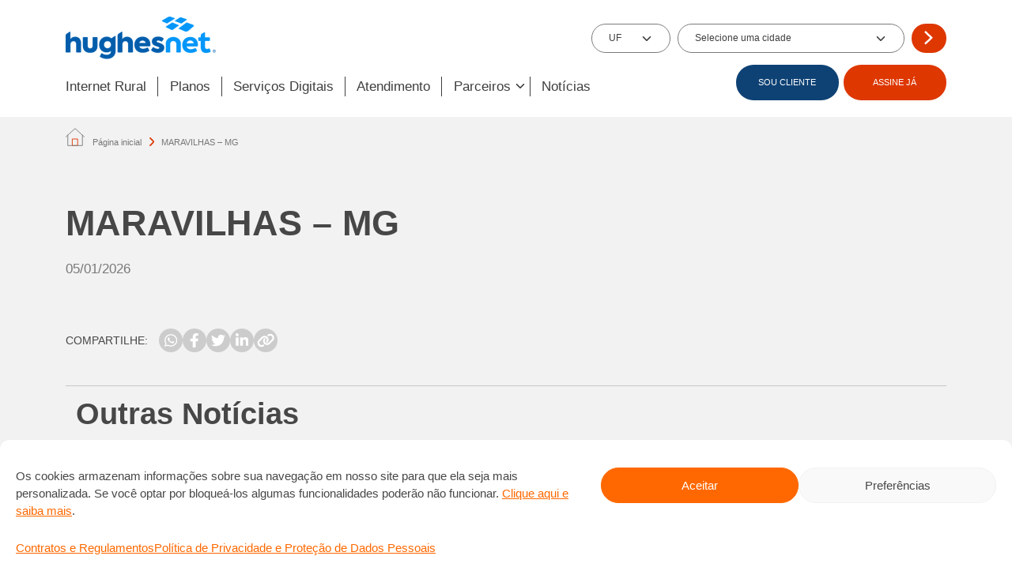

--- FILE ---
content_type: text/html; charset=UTF-8
request_url: https://www.hughesnet.com.br/cidade/maravilhas-mg/
body_size: 102442
content:
<!doctype html>
<html lang="pt-BR">
  <head>
    <meta charset="utf-8">
    <meta http-equiv="x-ua-compatible" content="ie=edge">
    <meta name="viewport" content="width=device-width, initial-scale=1, shrink-to-fit=no">
    <meta name="facebook-domain-verification" content="j1lem2oi6nqw3le4ge6lz9gp5qagjn" />
    <link rel="shortcut icon" href="https://www.hughesnet.com.br/wp-content/themes/hughesnet/dist/images/favicon.ico" type="image/x-icon">
    <link rel="icon" href="https://www.hughesnet.com.br/wp-content/themes/hughesnet/dist/images/favicon.ico" type="image/x-icon">
    <link href="https://fonts.googleapis.com/css2?family=Source+Sans+3:ital,wght@0,300;0,400;0,600;0,700&display=swap" rel="stylesheet">
    <script src="https://maps.googleapis.com/maps/api/js?key=AIzaSyBwbJEt5da32vF0PmJiRo-pqOEzExvlmeU"></script>
    <meta name='robots' content='index, follow, max-image-preview:large, max-snippet:-1, max-video-preview:-1' />

	<!-- This site is optimized with the Yoast SEO plugin v23.5 - https://yoast.com/wordpress/plugins/seo/ -->
	<title>MARAVILHAS - MG - Hughesnet - Internet Rural Via Satélite</title>
	<link rel="canonical" href="http://www.hughesnet.com.br/cidade/maravilhas-mg/" />
	<meta property="og:locale" content="pt_BR" />
	<meta property="og:type" content="article" />
	<meta property="og:title" content="MARAVILHAS - MG - Hughesnet - Internet Rural Via Satélite" />
	<meta property="og:url" content="http://www.hughesnet.com.br/cidade/maravilhas-mg/" />
	<meta property="og:site_name" content="Hughesnet - Internet Rural Via Satélite" />
	<meta name="twitter:card" content="summary_large_image" />
	<script type="application/ld+json" class="yoast-schema-graph">{"@context":"https://schema.org","@graph":[{"@type":"WebPage","@id":"http://www.hughesnet.com.br/cidade/maravilhas-mg/","url":"http://www.hughesnet.com.br/cidade/maravilhas-mg/","name":"MARAVILHAS - MG - Hughesnet - Internet Rural Via Satélite","isPartOf":{"@id":"https://www.hughesnet.com.br/#website"},"datePublished":"2026-01-05T22:10:36+00:00","dateModified":"2026-01-05T22:10:36+00:00","breadcrumb":{"@id":"http://www.hughesnet.com.br/cidade/maravilhas-mg/#breadcrumb"},"inLanguage":"pt-BR","potentialAction":[{"@type":"ReadAction","target":["http://www.hughesnet.com.br/cidade/maravilhas-mg/"]}]},{"@type":"BreadcrumbList","@id":"http://www.hughesnet.com.br/cidade/maravilhas-mg/#breadcrumb","itemListElement":[{"@type":"ListItem","position":1,"name":"Página inicial","item":"https://www.hughesnet.com.br/"},{"@type":"ListItem","position":2,"name":"MARAVILHAS &#8211; MG"}]},{"@type":"WebSite","@id":"https://www.hughesnet.com.br/#website","url":"https://www.hughesnet.com.br/","name":"Hughesnet - Internet Rural Via Satélite","description":"Hughesnet - Internet Rural Via Satélite","potentialAction":[{"@type":"SearchAction","target":{"@type":"EntryPoint","urlTemplate":"https://www.hughesnet.com.br/?s={search_term_string}"},"query-input":{"@type":"PropertyValueSpecification","valueRequired":true,"valueName":"search_term_string"}}],"inLanguage":"pt-BR"}]}</script>
	<!-- / Yoast SEO plugin. -->


<style id='safe-svg-svg-icon-style-inline-css' type='text/css'>
.safe-svg-cover{text-align:center}.safe-svg-cover .safe-svg-inside{display:inline-block;max-width:100%}.safe-svg-cover svg{height:100%;max-height:100%;max-width:100%;width:100%}

</style>
<link rel='stylesheet' id='contact-form-7-css' href='https://www.hughesnet.com.br/wp-content/plugins/contact-form-7/includes/css/styles.css' type='text/css' media='all' />
<link rel='stylesheet' id='cmplz-general-css' href='https://www.hughesnet.com.br/wp-content/plugins/complianz-gdpr/assets/css/cookieblocker.min.css' type='text/css' media='all' />
<link rel='stylesheet' id='main-css' href='https://www.hughesnet.com.br/wp-content/themes/hughesnet/dist/styles/main.css' type='text/css' media='all' />
<script type="text/javascript" src="https://www.hughesnet.com.br/wp-includes/js/jquery/jquery.min.js" id="jquery-core-js"></script>
			<style>.cmplz-hidden {
					display: none !important;
				}</style>		<style type="text/css" id="wp-custom-css">
			.btn-seja-instalador{
	color: #fff;
	background-color: #de3700 !important;
	border-color: #de3700 !important;
}

.sr-only {
    position: absolute;
    width: 1px;
    height: 1px;
    padding: 0;
    margin: -1px;
    overflow: hidden;
    clip: rect(0, 0, 0, 0);
    white-space: nowrap;
    border: 0;
}		</style>
		</head>
  <body data-cmplz=1 class="cidade-template-default single single-cidade postid-299394 maravilhas-mg app-data index-data singular-data single-data single-cidade-data single-cidade-maravilhas-mg-data">
    
    <header class="header pt-4 pb-xl-0 pb-3" id="header">
  <div class="container">
    <div class="row align-items-center">
      <div class="col-12 col-md-7">
        <div class="d-flex w-100">
          <button aria-label="Abrir Menu" class="d-xl-none burguer js-burguer me-4 p-0">
            <div aria-hidden="true" class="burguer__line"></div>
            <div aria-hidden="true" class="burguer__line"></div>
            <div aria-hidden="true" class="burguer__line"></div>
            Menu
          </button>
                      <figure class="header__logo position-relative d-flex align-items-center m-0">
              <img width="190" height="54" src="https://cdn.hughesnet.com.br/wp-content/uploads/2024/03/31155419/logo-hughesnet.png" class="w-100 h-100" alt="" decoding="async" loading="lazy" />              <a href="https://www.hughesnet.com.br" class="stretched-link"></a>
            </figure>
                  </div>
      </div>
                          <div class="col-12 col-md-5 header-state-city">
            <filter-data class="filterdata-header" action="">
    <form action="https://www.hughesnet.com.br/wp-admin/admin-ajax.php">
        
        <div class="filter-data__box-section gap-2 gap-lg-4 d-grid">
            <div class="filter-data__state form-group m-auto h-100 w-100">
                <select name="state" class="form-select" required>
                    <option value="">UF</option>
<option value="AC">AC</option>
<option value="AL">AL</option>
<option value="AP">AP</option>
<option value="AM">AM</option>
<option value="BA">BA</option>
<option value="CE">CE</option>
<option value="DF">DF</option>
<option value="ES">ES</option>
<option value="GO">GO</option>
<option value="MA">MA</option>
<option value="MT">MT</option>
<option value="MS">MS</option>
<option value="MG">MG</option>
<option value="PA">PA</option>
<option value="PB">PB</option>
<option value="PR">PR</option>
<option value="PE">PE</option>
<option value="PI">PI</option>
<option value="RJ">RJ</option>
<option value="RN">RN</option>
<option value="RS">RS</option>
<option value="RO">RO</option>
<option value="RR">RR</option>
<option value="SC">SC</option>
<option value="SP">SP</option>
<option value="SE">SE</option>
<option value="TO">TO</option>
                </select>
            </div>
            <div class="filter-data__city form-group m-auto h-100 w-100">
                <select name="city" class="form-select" required placeholder="Selecione uma cidade">
                    <option value="">Selecione uma cidade</option>
                </select>
            </div>
            <div class="form-group w-100">
                <button type="submit" class="btn btn-primary">
                                            <img class="w-25" src="https://www.hughesnet.com.br/wp-content/themes/hughesnet/dist/images/arrow_right_simple-light.svg" alt="">
                                    </button>
            </div>
        </div>
    </form>
</filter-data>
          </div>
                  </div>

    <div class="header__menu position-absolute bg-white d-flex js-menu pb-3 pb-xl-0 justify-content-end align-items-start align-items-xl-center flex-wrap flex-xl-nowrap gap-3 gap-xl-0 mt-2">
      <div class="d-flex position-absolute top-0 start-0 ms-3 mt-4 d-xl-none">
        <button aria-label="Abrir Menu" class="d-xl-none burguer js-burguer me-4 p-0">
          <div aria-hidden="true" class="burguer__line"></div>
          <div aria-hidden="true" class="burguer__line"></div>
          <div aria-hidden="true" class="burguer__line"></div>
        </button>
                  <figure class="header__logo position-relative d-flex align-items-center m-0">
            <img width="190" height="54" src="https://cdn.hughesnet.com.br/wp-content/uploads/2024/03/31155419/logo-hughesnet.png" class="w-80 h-100" alt="" decoding="async" loading="lazy" />            <a href="https://www.hughesnet.com.br" class="stretched-link"></a>
          </figure>
              </div>

      <nav class="header__nav d-flex flex-column flex-xl-row w-100 gap-2 gap-xl-0">
                                            <hr>
            
                          <div class="position-relative">
                <div class="header__title d-flex align-items-center px-3 px-xl-0">
                                      <a
        href="/internet-rural"
        target=""
        
        
        
    >
        
                Internet Rural

            </a>
                                  </div>
              </div>
                        <hr>
                      
                          <div class="position-relative">
                <div class="header__title d-flex align-items-center px-3 px-xl-0">
                                      <a
        href="/planos"
        target=""
        
        
        
    >
        
                Planos

            </a>
                                  </div>
              </div>
                        <hr>
                      
                          <div class="position-relative">
                <div class="header__title d-flex align-items-center px-3 px-xl-0">
                                      <a
        href="/servicos-digitais"
        target=""
        
        
        
    >
        
                Serviços Digitais

            </a>
                                  </div>
              </div>
                        <hr>
                      
                          <div class="position-relative">
                <div class="header__title d-flex align-items-center px-3 px-xl-0">
                                      <a
        href="/#atendimento-ao-cliente"
        target=""
        
        
        
    >
        
                Atendimento

            </a>
                                  </div>
              </div>
                        <hr>
                      
                          <div class="position-relative header__box-dropdown px-3 px-xl-0">
                <div class="js-dropdown header__title d-flex align-items-center">
                  <p class="mb-1">
                                          Parceiros
                                      </p>
                  <div class="arrow_header_dropdows"></div>
                </div>

                <ul class="header__dropdown position-xl-absolute mt-2 bg-white p-xl-3 flex-column gap-3">
                  

                                      <li class="d-flex align-items-center">
                      <div class="arrow me-3" aria-hidden="true"></div>
                      <a
        href="/parceiros"
        target=""
        class="header__link text-decoration-none py-0"
        
        
    >
        
                Encontre um parceiro

            </a>
                    </li>
                                      <li class="d-flex align-items-center">
                      <div class="arrow me-3" aria-hidden="true"></div>
                      <a
        href="/seja-um-instalador"
        target=""
        class="header__link text-decoration-none py-0"
        
        
    >
        
                Seja um instalador/Vendedor

            </a>
                    </li>
                                  </ul>
              </div>
                        <hr>
                      
                          <div class="position-relative">
                <div class="header__title d-flex align-items-center px-3 px-xl-0">
                                      <a
        href="/noticias"
        target=""
        
        
        
    >
        
                Notícias

            </a>
                                  </div>
              </div>
                        <hr>
                        </nav>

      <div class="header__buttons d-flex gap-1 mt-3 mt-xl-0 justify-content-center align-items-center px-3 px-xl-0 position-absolute position-xl-static bottom-0 mb-3">
                                            
                              <a
                  href="/#atendimento-ao-cliente"
                  target= ""
                  class="btn btn-secondary "
                >
                  SOU CLIENTE
                </a>
                                                              
                              <a
                  href=""
                  target= ""
                  class="btn btn-primary js-btn-modal-contact"
                >
                  ASSINE JÁ
                </a>

                                                  </div>
    </div>
  </div>
</header>

          <section class="breadcrumbs py-3 mt-2">
        <div class="container">
            <span><span><a href="https://www.hughesnet.com.br/">Página inicial</a></span> <span class="breadcrumb_arrow"></span> <span class="breadcrumb_last" aria-current="page">MARAVILHAS &#8211; MG</span></span>
        </div>
    </section>
    
    <main class="main" style="z-index: 1" role="document">
        <h1 class="sr-only">Internet Via Satélite para Todo o Brasil - Hughesnet</h1>

          <section class="single py-5 bg-gray">
    <div class="container">
                      <article class="single__post">
  <div class="pb-4">
    <p class="fs-4 text-black-50 text-uppercase mb-1">
          </p>
    <h1 class="entry-title js-title">MARAVILHAS &#8211; MG</h1>
    <p class="fs-4 mt-4 text-black-50"></p>
    <p class="fs-5 mt-4 mb-0 text-black-50">05/01/2026</p>
  </div>
  <div class="single__post__content entry-content mt-1">
      </div>
</article>
      
      <div class="my-5 d-flex align-items-center gap-2 flex-wrap">
        <p class="mb-0 me-3">COMPARTILHE:</p>
        <div class="d-flex gap-2">
          <a href="" class="btn btn-icon d-flex justify-content-center align-items-center js-whatsapp">
            <img src="https://www.hughesnet.com.br/wp-content/themes/hughesnet/dist/images/whatsapp-brands.svg" alt="">
          </a>
          <a href="" class="btn btn-icon d-flex justify-content-center align-items-center js-facebook">
            <img src="https://www.hughesnet.com.br/wp-content/themes/hughesnet/dist/images/facebook-f-brands.svg" alt="">
          </a>
          <a href="" class="btn btn-icon d-flex justify-content-center align-items-center js-twitter">
            <img src="https://www.hughesnet.com.br/wp-content/themes/hughesnet/dist/images/twitter-brands.svg" alt="">
          </a>
          <a href="" class="btn btn-icon d-flex justify-content-center align-items-center js-linkedln">
            <img src="https://www.hughesnet.com.br/wp-content/themes/hughesnet/dist/images/linkedin-in-brands.svg" alt="">
          </a>
          <a href="" class="btn btn-icon d-flex justify-content-center align-items-center js-clip">
            <img src="https://www.hughesnet.com.br/wp-content/themes/hughesnet/dist/images/link-solid.svg" alt="">
          </a>
        </div>
      </div>

      <hr>

      <div>
        <section id="id-696ec74fcc072" class="position-relative pb-4 pb-md-5 pt-0 posts-list"
        style="padding-top: 0px; padding-bottom: 0px">
        <posts-list class="d-block"
    url="https://www.hughesnet.com.br/wp-json/wp/v2/posts"
    args="per_page=5&_embed=wp:term">

            <div class="container">
                            <div class="mb-4">
                    <div class="
        rich-text 
        
        
    "
    id=""
    >
        <h2>Outras Notícias</h2>
    </div>
                </div>
            
                        <div class="list">
                                    <div class="post d-md-flex rounded overflow-hidden border mb-4">
    <div class="thumbnail ratio">

                <img width="585" height="416" src="https://cdn.hughesnet.com.br/wp-content/uploads/2025/06/12174001/blog-ra-1000-1.png" class="w-100 h-100 of-cover position-absolute" alt="Imagem de fundo" decoding="async" loading="lazy" srcset="https://cdn.hughesnet.com.br/wp-content/uploads/2025/06/12174001/blog-ra-1000-1.png 585w, https://cdn.hughesnet.com.br/wp-content/uploads/2025/06/12174001/blog-ra-1000-1-300x213.png 300w" sizes="(max-width: 585px) 100vw, 585px" />    </div>

    <div class="content mt-4 mb-4 mb-md-0 mt-md-0 ms-4 me-4 me-lg-5 py-md-4">
                <span class="text-uppercase category">NOVIDADES</span>

        <h2 class="h4 mb-2 text-secondary fw-normal title">Hughesnet completa três anos consecutivos do selo RA 1000</h2>
        <p class="post-content">A Hughesnet completa três anos consecutivos com a certificação RA 1000 no atendimento da plataforma Reclame Aqui. O reconhecimento, que é concedido a menos de 1% das empresas cadastradas no</p>
        <div class="bottom d-flex justify-content-between mt-md-5 mt-4">
            <a
        href="http://www.hughesnet.com.br/hughesnet-completa-tres-anos-consecutivos-do-selo-ra-1000/"
        target="_self"
        class="text-uppercase fw-bold link"
        
        
    >
        
                Ler Mais

                    <svg class="ms-2 icon--primary" width="30" height="25" viewBox="0 0 14 9" fill="none" xmlns="http://www.w3.org/2000/svg">
                <path d="M0 4.5H13M13 4.5L9.5 1M13 4.5L9.5 8"/>
            </svg>
            </a>
            <span class="date">12/06/2025</span>
        </div>
    </div>
</div>
                                    <div class="post d-md-flex rounded overflow-hidden border mb-4">
    <div class="thumbnail ratio">

                <img width="1004" height="770" src="https://cdn.hughesnet.com.br/wp-content/uploads/2023/08/31144153/internet-rural-via-satelite-transformando-o-cacau-e-impulsionando-negocios-no-interior-do-brasil.png" class="w-100 h-100 of-cover position-absolute" alt="Imagem de fundo" decoding="async" loading="lazy" srcset="https://cdn.hughesnet.com.br/wp-content/uploads/2023/08/31144153/internet-rural-via-satelite-transformando-o-cacau-e-impulsionando-negocios-no-interior-do-brasil.png 1004w, https://cdn.hughesnet.com.br/wp-content/uploads/2023/08/31144153/internet-rural-via-satelite-transformando-o-cacau-e-impulsionando-negocios-no-interior-do-brasil-300x230.png 300w, https://cdn.hughesnet.com.br/wp-content/uploads/2023/08/31144153/internet-rural-via-satelite-transformando-o-cacau-e-impulsionando-negocios-no-interior-do-brasil-768x589.png 768w" sizes="(max-width: 1004px) 100vw, 1004px" />    </div>

    <div class="content mt-4 mb-4 mb-md-0 mt-md-0 ms-4 me-4 me-lg-5 py-md-4">
                <span class="text-uppercase category">HISTÓRIAS DE CLIENTES</span>

        <h2 class="h4 mb-2 text-secondary fw-normal title">Internet Rural Via Satélite: transformando o cacau e impulsionando negócios no interior do Brasil</h2>
        <p class="post-content">Se você vive na cidade, abrir um novo negócio é algo empolgante e a internet está sempre à sua disposição para ajudar. Mas e quem mora no campo? Como fazer</p>
        <div class="bottom d-flex justify-content-between mt-md-5 mt-4">
            <a
        href="http://www.hughesnet.com.br/noticias/internet-rural-via-satelite-transformando-o-cacau-e-impulsionando-negocios-no-interior-do-brasil/"
        target="_self"
        class="text-uppercase fw-bold link"
        
        
    >
        
                Ler Mais

                    <svg class="ms-2 icon--primary" width="30" height="25" viewBox="0 0 14 9" fill="none" xmlns="http://www.w3.org/2000/svg">
                <path d="M0 4.5H13M13 4.5L9.5 1M13 4.5L9.5 8"/>
            </svg>
            </a>
            <span class="date">31/08/2023</span>
        </div>
    </div>
</div>
                                    <div class="post d-md-flex rounded overflow-hidden border mb-4">
    <div class="thumbnail ratio">

                <img width="770" height="400" src="https://cdn.hughesnet.com.br/wp-content/uploads/2023/08/22104952/seguranca-da-informacao-fique-atento.png" class="w-100 h-100 of-cover position-absolute" alt="Imagem de fundo" decoding="async" loading="lazy" srcset="https://cdn.hughesnet.com.br/wp-content/uploads/2023/08/22104952/seguranca-da-informacao-fique-atento.png 770w, https://cdn.hughesnet.com.br/wp-content/uploads/2023/08/22104952/seguranca-da-informacao-fique-atento-300x156.png 300w, https://cdn.hughesnet.com.br/wp-content/uploads/2023/08/22104952/seguranca-da-informacao-fique-atento-768x399.png 768w" sizes="(max-width: 770px) 100vw, 770px" />    </div>

    <div class="content mt-4 mb-4 mb-md-0 mt-md-0 ms-4 me-4 me-lg-5 py-md-4">
                <span class="text-uppercase category">DICAS</span>

        <h2 class="h4 mb-2 text-secondary fw-normal title">Segurança da Informação: Fique atento</h2>
        <p class="post-content">Nós nos preocupamos a privacidade das informações pessoais de nossos clientes e nos empenhamos para garantir a segurança e transparência no uso destes dados. Apesar dos nossos esforços, cuidados adicionais</p>
        <div class="bottom d-flex justify-content-between mt-md-5 mt-4">
            <a
        href="http://www.hughesnet.com.br/noticias/seguranca-da-informacao-fique-atento/"
        target="_self"
        class="text-uppercase fw-bold link"
        
        
    >
        
                Ler Mais

                    <svg class="ms-2 icon--primary" width="30" height="25" viewBox="0 0 14 9" fill="none" xmlns="http://www.w3.org/2000/svg">
                <path d="M0 4.5H13M13 4.5L9.5 1M13 4.5L9.5 8"/>
            </svg>
            </a>
            <span class="date">22/08/2023</span>
        </div>
    </div>
</div>
                                    <div class="post d-md-flex rounded overflow-hidden border mb-4">
    <div class="thumbnail ratio">

                <img width="1920" height="550" src="https://cdn.hughesnet.com.br/wp-content/uploads/2023/06/04153825/fiquedeolho-v2.png" class="w-100 h-100 of-cover position-absolute" alt="Imagem de fundo" decoding="async" loading="lazy" srcset="https://cdn.hughesnet.com.br/wp-content/uploads/2023/06/04153825/fiquedeolho-v2.png 1920w, https://cdn.hughesnet.com.br/wp-content/uploads/2023/06/04153825/fiquedeolho-v2-300x86.png 300w, https://cdn.hughesnet.com.br/wp-content/uploads/2023/06/04153825/fiquedeolho-v2-1024x293.png 1024w, https://cdn.hughesnet.com.br/wp-content/uploads/2023/06/04153825/fiquedeolho-v2-768x220.png 768w, https://cdn.hughesnet.com.br/wp-content/uploads/2023/06/04153825/fiquedeolho-v2-1536x440.png 1536w, https://cdn.hughesnet.com.br/wp-content/uploads/2023/06/04153825/fiquedeolho-v2-350x100.png 350w" sizes="(max-width: 1920px) 100vw, 1920px" />    </div>

    <div class="content mt-4 mb-4 mb-md-0 mt-md-0 ms-4 me-4 me-lg-5 py-md-4">
                <span class="text-uppercase category">DICAS</span>

        <h2 class="h4 mb-2 text-secondary fw-normal title">Cuidados na hora de contratar uma internet via satélite</h2>
        <p class="post-content">A internet via satélite é a solução ideal para residências ou pequenas empresas localizadas em áreas rurais, mas você sabe quais cuidados precisa ter na hora de contratar este serviço?</p>
        <div class="bottom d-flex justify-content-between mt-md-5 mt-4">
            <a
        href="http://www.hughesnet.com.br/noticias/cuidados-na-hora-de-contratar-uma-internet-via-satelite/"
        target="_self"
        class="text-uppercase fw-bold link"
        
        
    >
        
                Ler Mais

                    <svg class="ms-2 icon--primary" width="30" height="25" viewBox="0 0 14 9" fill="none" xmlns="http://www.w3.org/2000/svg">
                <path d="M0 4.5H13M13 4.5L9.5 1M13 4.5L9.5 8"/>
            </svg>
            </a>
            <span class="date">30/06/2023</span>
        </div>
    </div>
</div>
                                    <div class="post d-md-flex rounded overflow-hidden border mb-4">
    <div class="thumbnail ratio">

                <img width="2560" height="1445" src="https://cdn.hughesnet.com.br/wp-content/uploads/2023/03/10152217/instaladoras-hughesnet-scaled.jpg" class="w-100 h-100 of-cover position-absolute" alt="Imagem de fundo" decoding="async" loading="lazy" srcset="https://cdn.hughesnet.com.br/wp-content/uploads/2023/03/10152217/instaladoras-hughesnet-scaled.jpg 2560w, https://cdn.hughesnet.com.br/wp-content/uploads/2023/03/10152217/instaladoras-hughesnet-300x169.jpg 300w, https://cdn.hughesnet.com.br/wp-content/uploads/2023/03/10152217/instaladoras-hughesnet-1024x578.jpg 1024w, https://cdn.hughesnet.com.br/wp-content/uploads/2023/03/10152217/instaladoras-hughesnet-768x433.jpg 768w, https://cdn.hughesnet.com.br/wp-content/uploads/2023/03/10152217/instaladoras-hughesnet-1536x867.jpg 1536w, https://cdn.hughesnet.com.br/wp-content/uploads/2023/03/10152217/instaladoras-hughesnet-2048x1156.jpg 2048w" sizes="(max-width: 2560px) 100vw, 2560px" />    </div>

    <div class="content mt-4 mb-4 mb-md-0 mt-md-0 ms-4 me-4 me-lg-5 py-md-4">
                <span class="text-uppercase category">HISTÓRIAS DE CLIENTES</span>

        <h2 class="h4 mb-2 text-secondary fw-normal title">Mulheres superam desafios e avançam no mercado de instalação de internet via satélite</h2>
        <p class="post-content">Em profissão dominada por homens, presença feminina ganha força entre os instaladores de antenas do serviço de internet via satélite Hughesnet®, com mulheres exercendo esta atividade para levar conexão aos</p>
        <div class="bottom d-flex justify-content-between mt-md-5 mt-4">
            <a
        href="http://www.hughesnet.com.br/noticias/mulheres-superam-desafios-e-avancam-no-mercado-de-instalacao-de-internet-via-satelite/"
        target="_self"
        class="text-uppercase fw-bold link"
        
        
    >
        
                Ler Mais

                    <svg class="ms-2 icon--primary" width="30" height="25" viewBox="0 0 14 9" fill="none" xmlns="http://www.w3.org/2000/svg">
                <path d="M0 4.5H13M13 4.5L9.5 1M13 4.5L9.5 8"/>
            </svg>
            </a>
            <span class="date">10/03/2023</span>
        </div>
    </div>
</div>
                            </div>

                            <div class="d-flex justify-content-center mt-4">
                    <a
        href="#"
        target="_self"
        class="btn btn-primary js-load-more px-md-4 px-3 py-3"
        
        
    >
        
                Carregar Mais Notícias

            </a>

                    <div class="donut m-auto my-5 js-loading-posts d-none"></div>

                </div>
                                </div>

        <template class="d-none">
            <div class="post d-md-flex rounded overflow-hidden border mb-4">
    <div class="thumbnail ratio">

                <img width="2560" height="1445" src="https://cdn.hughesnet.com.br/wp-content/uploads/2023/03/10152217/instaladoras-hughesnet-scaled.jpg" class="w-100 h-100 of-cover position-absolute" alt="Imagem de fundo" decoding="async" loading="lazy" srcset="https://cdn.hughesnet.com.br/wp-content/uploads/2023/03/10152217/instaladoras-hughesnet-scaled.jpg 2560w, https://cdn.hughesnet.com.br/wp-content/uploads/2023/03/10152217/instaladoras-hughesnet-300x169.jpg 300w, https://cdn.hughesnet.com.br/wp-content/uploads/2023/03/10152217/instaladoras-hughesnet-1024x578.jpg 1024w, https://cdn.hughesnet.com.br/wp-content/uploads/2023/03/10152217/instaladoras-hughesnet-768x433.jpg 768w, https://cdn.hughesnet.com.br/wp-content/uploads/2023/03/10152217/instaladoras-hughesnet-1536x867.jpg 1536w, https://cdn.hughesnet.com.br/wp-content/uploads/2023/03/10152217/instaladoras-hughesnet-2048x1156.jpg 2048w" sizes="(max-width: 2560px) 100vw, 2560px" />    </div>

    <div class="content mt-4 mb-4 mb-md-0 mt-md-0 ms-4 me-4 me-lg-5 py-md-4">
                <span class="text-uppercase category">HISTÓRIAS DE CLIENTES</span>

        <h2 class="h4 mb-2 text-secondary fw-normal title">Mulheres superam desafios e avançam no mercado de instalação de internet via satélite</h2>
        <p class="post-content">Em profissão dominada por homens, presença feminina ganha força entre os instaladores de antenas do serviço de internet via satélite Hughesnet®, com mulheres exercendo esta atividade para levar conexão aos</p>
        <div class="bottom d-flex justify-content-between mt-md-5 mt-4">
            <a
        href="http://www.hughesnet.com.br/noticias/mulheres-superam-desafios-e-avancam-no-mercado-de-instalacao-de-internet-via-satelite/"
        target="_self"
        class="text-uppercase fw-bold link"
        
        
    >
        
                Ler Mais

                    <svg class="ms-2 icon--primary" width="30" height="25" viewBox="0 0 14 9" fill="none" xmlns="http://www.w3.org/2000/svg">
                <path d="M0 4.5H13M13 4.5L9.5 1M13 4.5L9.5 8"/>
            </svg>
            </a>
            <span class="date">10/03/2023</span>
        </div>
    </div>
</div>
        </template>
    </posts-list>
            </section>
      </div>
    </div>
  </section>
    </main>

          <div class="floating-icon position-fixed flex-column gap-4 js-btn-modal-whatsapp d-none d-md-flex">
                                    <div class="floating__hover d-flex align-items-center justify-content-end">
                    <div class="btn btn-primary position-relative d-flex align-items-center justify-content-center me-2" id="buttondsa">
                        <p class="mb-0">Assine já!</p>
                        <a href="https://wa.me/5511995509094?text=Ol%C3%A1%2C+estava+navegando+no+site+da+Hughesnet+e+gostaria+de+mais+informa%C3%A7%C3%B5es+sobre+o+servi%C3%A7o." target="_blank" class="stretched-link"></a>
                    </div>
                    <div class="position-relative">
                        <figure class="floating-icon__image mb-0">
                                                            <img class="w-100 h-100" src="https://www.hughesnet.com.br/wp-content/themes/hughesnet/dist/images/whatsapp.svg" alt="Whatsapp">
                                                    </figure>
                        <a href="https://wa.me/5511995509094?text=Ol%C3%A1%2C+estava+navegando+no+site+da+Hughesnet+e+gostaria+de+mais+informa%C3%A7%C3%B5es+sobre+o+servi%C3%A7o." target="_blank" class="stretched-link"></a>
                    </div>
                </div>
                        </div>
      <div class="modal modal__overlay js-modal-whatsapp">
    <div class="modal-whatsapp">
        <div class="modal__head position-relative bg-primary d-flex justify-content-center align-items-center">
            <p class="mb-0 text-white text-center fs-5">WhatsApp</p>
            <button class="modal__close rounded-circle border-0 text-primary position-absolute js-btn-modal-whatsapp">X</button>
        </div>

        <div class="bg-white rounded-bottom p-4">
            <p class="text-center">Clique em uma das opções abaixo:</p>
            <div class="d-flex flex-column flex-sm-row gap-3 mt-5">
                <a href="https://wa.me/551139563931?text=Ol%C3%A1%21+J%C3%A1+sou+cliente+Hughesnet%2C+estava+navegando+no+site+e+quero+tirar+uma+d%C3%BAvida." target="_blank" class="btn btn-secondary">
                    <img class="modal-whatsapp__icon me-2" src="https://www.hughesnet.com.br/wp-content/themes/hughesnet/dist/images/whatsapp.svg" alt="whatsapp">
                    Já sou cliente
                </a>
                <a href="https://wa.me/5511995509094?text=Ol%C3%A1%21+Eu+estava+navegando+no+site+da+Hughesnet+e+gostaria+de+mais+informa%C3%A7%C3%B5es+sobre+o+servi%C3%A7o." target="_blank" class="btn btn-primary">
                    <img class="modal-whatsapp__icon me-2" src="https://www.hughesnet.com.br/wp-content/themes/hughesnet/dist/images/whatsapp.svg" alt="whatsapp">
                    Não sou cliente
                </a>
            </div>
        </div>
    </div>
</div>
      <div class="modal modal__overlay js-modal-contact">
    <div class="modal-contact">
        <div class="modal__head position-relative bg-primary d-flex justify-content-center align-items-center">
            <p class="mb-0 text-white text-center fs-5">Assine com facilidade</p>
            <button class="modal__close rounded-circle border-0 text-primary position-absolute js-btn-modal-contact">X</button>
        </div>

        <div class="bg-white rounded-bottom p-4">
            <p class="text-center">Clique em uma das opções abaixo:</p>
            <div class="d-flex flex-column flex-sm-row gap-3 mt-5">
                <a href="" class="btn btn-secondary w-100 js-btn-modal-whatsapp">
                    <img class="modal-contact__icon me-3" src="https://www.hughesnet.com.br/wp-content/themes/hughesnet/dist/images/whatsapp.svg">
                    WhatsApp
                </a>

                
                <a href="tel:08007301700" class="btn btn-primary w-100 js-btn-modal-phone-number">
                    <img class="modal-contact__icon me-3" src="https://www.hughesnet.com.br/wp-content/themes/hughesnet/dist/images/phone-modal_1.png">
                    Telefone
                </a>
            </div>
        </div>

        
    </div>
</div>
      <div class="modal modal__overlay js-modal-contacts-phone">
    <div class="modal-contacts-phone">
        <div class="modal__head position-relative bg-primary d-flex justify-content-center align-items-center">
            <p class="mb-0 text-white text-center fs-5">Telefones</p>
            <button class="modal__close rounded-circle border-0 text-primary position-absolute js-btn-modal-contacts-phone">X</button>
        </div>

        <div class="bg-white rounded-bottom p-4">
            <p class="text-center">Clique em uma das opções abaixo:</p>
            <div class="d-flex flex-column flex-sm-row gap-3 mt-5">
                <a href="tel:08008894000" class="btn btn-secondary w-100 js-btn-modal-call-center">
                    <img class="modal-contact__icon me-3" src="https://www.hughesnet.com.br/wp-content/themes/hughesnet/dist/images/phone-modal_1.png">
                    Já sou cliente
                </a>

                
                <a href="tel:08007301700" class="btn btn-primary w-100 js-btn-modal-phone-number">
                    <img class="modal-contact__icon me-3" src="https://www.hughesnet.com.br/wp-content/themes/hughesnet/dist/images/phone-modal_1.png">
                    Não sou cliente
                </a>
            </div>
        </div>
    </div>
</div>
      <div class="modal modal__overlay js-modal-install-apps">
    <div class="modal-install-apps" style="position: relative;">
        <div class="modal__head position-relative bg-primary d-flex justify-content-center align-items-center" style="background: #fff !important; height: 70px;">
            <button class="modal__close rounded-circle border-0 text-primary position-absolute js-btn-modal-install-apps">X</button>
        </div>
        <div class="bg-white p-4" style="height: 120px; border-bottom-left-radius: 2.344rem; border-bottom-right-radius: 2.344rem; border-top-color: white; border-top-style: solid;">
            <div style="position: absolute; top: 40px; left: 33px;">
                <div class="row" style="margin-bottom: 12px;">
                    <a href="https://play.google.com/store/apps/details?id=com.hughes.brazil&hl=pt_BR&gl=US" style="width: 180px; padding: 0;" target="_blank" rel="noopener referrer" title="Play store Link">
                        <img src="https://www.hughesnet.com.br/wp-content/themes/hughesnet/dist/images/icon_GooglePlay.svg" style="width: 200px;" alt="Play store Link">
                    </a>
                </div>
                <div class="row">
                    <a href="https://apps.apple.com/br/app/hughesnet-%C3%A1rea-do-assinante/id1262012311" style="width: 180px; padding: 0;" target="_blank" rel="noopener noreferrer" title="App Store Link">
                        <img src="https://www.hughesnet.com.br/wp-content/themes/hughesnet/dist/images/icon_AppStore.svg" style="width: 200px;" alt="App Store Link">
                    </a>
                </div>
            </div>
        </div>
    </div>
</div>
      <div class="modal modal__overlay js-modal-call-center">
    <div class="modal-call-center">
        <div class="modal__head position-relative bg-primary d-flex justify-content-center align-items-center">
            <p class="mb-0 text-white text-center fs-5">Atendimento ao cliente</p>
            <button class="modal__close rounded-circle border-0 text-primary position-absolute js-btn-modal-call-center">X</button>
        </div>
        <div class="bg-white rounded-bottom p-4">
            <p class="text-center fs-5 fw-bold">Ligue para Central de Atendimento ao Cliente <br>
                <span class="txt-callcenter-hours">de segunda à sábado das 8h00 às 20h00.</span>
            </p>
            <a href="tel:08008894000" style="text-decoration: none" class="fs-3 text-center d-block text-primary fw-bold">0800 889 4000</a>
        </div>
    </div>
</div>
      <div class="modal modal__overlay js-modal-phone-number">
    <div class="modal-contact">
        <div class="modal__head position-relative bg-primary d-flex justify-content-center align-items-center">
            <p class="mb-0 text-white text-center fs-5">Assine com facilidade</p>
            <button class="modal__close rounded-circle border-0 text-primary position-absolute js-btn-modal-phone-number">X</button>
        </div>

        <div class="bg-white rounded-bottom p-4">
            <p class="text-center fs-5 fw-bold">Ligue para nossa Central de Vendas</p>
            
            <a href="tel:08007301700" style="text-decoration: none" class="fs-3 text-center d-block text-primary fw-bold">0800 730 1700</a>
        </div>
    </div>
</div>
      <div class="modal modal__overlay js-modal-info-notice">
    <div class="modal-contact">
        <div class="modal__head position-relative bg-primary d-flex justify-content-center align-items-center">
            <p class="mb-0 text-white text-center fs-5">Prezado cliente</p>
            <button class="modal__close rounded-circle border-0 text-primary position-absolute js-btn-modal-info-notice">X</button>
        </div>
        <div class="bg-white rounded-bottom p-4">
            <p class="text-center fs-5 fw-bold">
            Informamos que, devido a melhorias em nossos sistemas, os canais de atendimento podem apresentar instabilidade temporária. 
            Estamos trabalhando para resolver isso o quanto antes. Pedimos sinceras desculpas pelo inconveniente e agradecemos sua compreensão.</p>
            <p class="text-center fs-5 fw-bold">Equipe Hughesnet</p>
        </div>
    </div>
</div>
      <div class="modal modal__overlay js-modal-register-partner">
    <div class="modal-register-partner">
        <div class="modal__head modal-register-partner__head position-relative bg-primary d-flex justify-content-center align-items-center">
            <p class="mb-0 text-white text-center fs-5">SEJA UM PARCEIRO INSTALADOR E/OU VENDEDOR</p>
            <button class="modal__close rounded-circle border-0 text-primary position-absolute js-btn-modal-register-partner">X</button>
        </div>

        <div class="modal__body modal-register-partner__body bg-white pt-3 px-md-5 px-3">
            <p class="text-black-50"> Quer ser parceiro Instalador e/ou Vendedor da líder mundial em internet banda larga via satélite? Preencha os dados abaixo e entraremos em contato com você! </p>
            
<div class="wpcf7 no-js" id="wpcf7-f478-o1" lang="pt-BR" dir="ltr">
<div class="screen-reader-response"><p role="status" aria-live="polite" aria-atomic="true"></p> <ul></ul></div>
<form action="/cidade/maravilhas-mg/#wpcf7-f478-o1" method="post" class="wpcf7-form init" aria-label="Formulários de contato" novalidate="novalidate" data-status="init">
<div style="display: none;">
<input type="hidden" name="_wpcf7" value="478" />
<input type="hidden" name="_wpcf7_version" value="5.9.8" />
<input type="hidden" name="_wpcf7_locale" value="pt_BR" />
<input type="hidden" name="_wpcf7_unit_tag" value="wpcf7-f478-o1" />
<input type="hidden" name="_wpcf7_container_post" value="0" />
<input type="hidden" name="_wpcf7_posted_data_hash" value="" />
<input type="hidden" name="_wpcf7_recaptcha_response" value="" />
</div>
<div class="wpcf7-response-output" aria-hidden="true"></div>
<div>
	<p><label class="d-flex flex-column gap-1 text-black-50" for="name">Nome <span class="wpcf7-form-control-wrap" data-name="Nome"><input size="40" maxlength="400" class="wpcf7-form-control wpcf7-text wpcf7-validates-as-required form-control rounded-3" id="name" aria-required="true" aria-invalid="false" placeholder="Digite seu nome" value="" type="text" name="Nome" /></span></label>
	</p>
</div>
<div>
	<p><label class="d-flex flex-column gap-1 text-black-50 mt-3" for="email">E-mail <span class="wpcf7-form-control-wrap" data-name="E-mail"><input size="40" maxlength="400" class="wpcf7-form-control wpcf7-email wpcf7-validates-as-required wpcf7-text wpcf7-validates-as-email form-control rounded-3" id="email" aria-required="true" aria-invalid="false" placeholder="Digite seu e-mail" value="" type="email" name="E-mail" /></span></label>
	</p>
</div>
<div>
	<p><label class="d-flex flex-column gap-1 text-black-50 mt-3" for="cnpj">CPNJ <span class="wpcf7-form-control-wrap" data-name="CNPJ"><input size="40" maxlength="400" class="wpcf7-form-control wpcf7-text wpcf7-validates-as-required form-control rounded-3 js-mask-cnpj" id="cpnj" aria-required="true" aria-invalid="false" placeholder="Digite seu CNPJ" value="" type="text" name="CNPJ" /></span></label>
	</p>
</div>
<div class="modal-register-partner__box-cep d-flex gap-1">
	<div class="w-50">
		<div class="d-flex gap-1 w-100" style="padding-top: 1px;">
			<p><label class="w-100 d-flex flex-column gap-1 text-black-50" for="ddd" style="margin-bottom: 0.2rem;">DDD</label><span class="wpcf7-form-control-wrap" data-name="DDD"><input size="40" maxlength="400" class="wpcf7-form-control wpcf7-text wpcf7-validates-as-required form-control modal-register-partner__ddd rounded-3 js-mask-ddd" id="ddd" aria-required="true" aria-invalid="false" placeholder="DDD" value="" type="text" name="DDD" /></span>
			</p>
			<p><label class="w-100 d-flex flex-column gap-1 text-black-50" for="telefone" style="margin-bottom: 0.2rem;">Telefone</label><span class="wpcf7-form-control-wrap" data-name="Telefone"><input size="40" maxlength="400" class="wpcf7-form-control wpcf7-text wpcf7-validates-as-required form-control rounded-3 js-mask-phone" id="phone" aria-required="true" aria-invalid="false" placeholder="Digite seu Telefone" value="" type="text" name="Telefone" /></span>
			</p>
		</div>
	</div>
	<div class="w-50">
		<div class="w-100">
			<p><label for="cep" class="w-100 d-flex flex-column gap-1 text-black-50" style="margin-bottom: 0.2rem;">CEP</label><span class="wpcf7-form-control-wrap" data-name="CEP"><input size="40" maxlength="400" class="wpcf7-form-control wpcf7-text wpcf7-validates-as-required form-control rounded-3 js-mask-cep" id="cep" aria-required="true" aria-invalid="false" placeholder="Digite seu CEP" value="" type="text" name="CEP" /></span>
			</p>
		</div>
	</div>
</div>
<div class="modal-register-partner__box-cep d-flex gap-1">
	<div class="w-50">
		<div class="w-100">
			<p><label class="w-100 d-flex flex-column gap-1 text-black-50" for="city" style="margin-bottom: 0.2rem;">Cidade</label><span class="wpcf7-form-control-wrap" data-name="Cidade"><input size="40" maxlength="400" class="wpcf7-form-control wpcf7-text wpcf7-validates-as-required form-control rounded-3" id="city" aria-required="true" aria-invalid="false" placeholder="Digite sua cidade" value="" type="text" name="Cidade" /></span>
			</p>
		</div>
	</div>
	<div class="w-50">
		<div class="w-100">
			<p><label for="state" class="w-100 d-flex flex-column gap-1 text-black-50" style="margin-bottom: 0.2rem;">Estado</label><span class="wpcf7-form-control-wrap" data-name="Estado"><select class="wpcf7-form-control wpcf7-select rounded-3 form-select text-black-50" id="state" aria-invalid="false" name="Estado"><option value="Selecione seu estado">Selecione seu estado</option><option value="Acre">Acre</option><option value="Alagoas">Alagoas</option><option value="Amapá">Amapá</option><option value="Amazonas">Amazonas</option><option value="Bahia">Bahia</option><option value="Ceará">Ceará</option><option value="Distrito Federal">Distrito Federal</option><option value="Espírito Santo">Espírito Santo</option><option value="Goiás">Goiás</option><option value="Maranhão">Maranhão</option><option value="Mato Grosso">Mato Grosso</option><option value="Mato Grosso do Sul">Mato Grosso do Sul</option><option value="Minas Gerais">Minas Gerais</option><option value="Pará">Pará</option><option value="Paraíba">Paraíba</option><option value="Paraná">Paraná</option><option value="Pernambuco">Pernambuco</option><option value="Piauí">Piauí</option><option value="Rio de Janeiro">Rio de Janeiro</option><option value="Rio Grande do Norte">Rio Grande do Norte</option><option value="Rio Grande do Sul">Rio Grande do Sul</option><option value="Rondônia">Rondônia</option><option value="Roraima">Roraima</option><option value="Santa Catarina">Santa Catarina</option><option value="São Paulo">São Paulo</option><option value="Sergipe">Sergipe</option><option value="Tocantins">Tocantins</option></select></span>
			</p>
		</div>
	</div>
</div>
<p><input class="wpcf7-form-control wpcf7-submit has-spinner btn btn-primary w-100 mt-3 py-3 mb-4" type="submit" value="ENVIAR" />
</p>
</form>
</div>

        </div>
    </div>
</div>






    
    
    <footer id="footer">
    <div class="footer">
        <div class="container position-relative">
                            <figure class="footer__logo position-relative">
                    <img width="190" height="54" src="https://cdn.hughesnet.com.br/wp-content/uploads/2024/03/31155523/logo-hughesnet-light.png" class="w-100 h-100" alt="&lt;?php echo e($footer[&quot;logo&quot;][&quot;alt&quot;]); ?&gt;" decoding="async" loading="lazy" />                    <a class="stretched-link" href="https://www.hughesnet.com.br"></a>
                </figure>
            
            <div class="anchor anchor--mobile position-absolute d-flex d-xl-none top-0">
    <a href="#header" class="btn btn-secondary d-flex align-items-center px-3">
        <div class="triangle--top light me-xl-2"></div>
        Topo
    </a>
</div>
            <div class="footer_content mt-md-4 mt-4 d-flex gap-md-5 flex-wrap justify-content-between">
                                                            <div class="footer__navigation text-white mb-md-auto">
                            <div class="d-flex align-items-start gap-2 js-footer_link" id="0">
                                <p class="mb-md-2 mb-3"><strong>Hughesnet</strong></p>
                                <button class="footer__button">
                                    <div class="arrow d-md-none" id="arrow-0"></div>
                                </button>
                            </div>
                            <nav class="footer__link d-flex flex-column" id="js-footer-link-0">
                                                                    <a
        href="/sobre-nos/"
        target=""
        class="footer__link text-decoration-none text-white mb-2"
        id="link"
        
    >
        
                Sobre nós

            </a>
                                                                    <a
        href="/codigo-de-conduta-e-etica/"
        target=""
        class="footer__link text-decoration-none text-white mb-2"
        id="link"
        
    >
        
                Código de Conduta e Ética

            </a>
                                                                    <a
        href="/contratos-e-regulamentos/"
        target=""
        class="footer__link text-decoration-none text-white mb-2"
        id="link"
        
    >
        
                Contratos e Regulamentos

            </a>
                                                                    <a
        href="/privacidade"
        target=""
        class="footer__link text-decoration-none text-white mb-2"
        id="link"
        
    >
        
                Privacidade

            </a>
                                                                    <a
        href="/parceiros"
        target=""
        class="footer__link text-decoration-none text-white mb-2"
        id="link"
        
    >
        
                Seja Parceiro

            </a>
                                                            </nav>
                        </div>
                                            <div class="footer__navigation text-white mb-md-auto">
                            <div class="d-flex align-items-start gap-2 js-footer_link" id="1">
                                <p class="mb-md-2 mb-3"><strong>Internet Rural</strong></p>
                                <button class="footer__button">
                                    <div class="arrow d-md-none" id="arrow-1"></div>
                                </button>
                            </div>
                            <nav class="footer__link d-flex flex-column" id="js-footer-link-1">
                                                                    <a
        href="/internet-rural"
        target=""
        class="footer__link text-decoration-none text-white mb-2"
        id="link"
        
    >
        
                Como funciona

            </a>
                                                                    <a
        href="https://www.speedtest.net/pt"
        target="_blank"
        class="footer__link text-decoration-none text-white mb-2"
        id="link"
        rel="noopener"
    >
        
                Teste de conexão

            </a>
                                                                    <a
        href="/planos"
        target=""
        class="footer__link text-decoration-none text-white mb-2"
        id="link"
        
    >
        
                Planos

            </a>
                                                                    <a
        href="#modal-contato-default"
        target=""
        class="footer__link text-decoration-none text-white mb-2"
        id="link"
        
    >
        
                Assine já

            </a>
                                                            </nav>
                        </div>
                                            <div class="footer__navigation text-white mb-md-auto">
                            <div class="d-flex align-items-start gap-2 js-footer_link" id="2">
                                <p class="mb-md-2 mb-3"><strong>Notícias</strong></p>
                                <button class="footer__button">
                                    <div class="arrow d-md-none" id="arrow-2"></div>
                                </button>
                            </div>
                            <nav class="footer__link d-flex flex-column" id="js-footer-link-2">
                                                                    <a
        href="/noticias/"
        target=""
        class="footer__link text-decoration-none text-white mb-2"
        id="link"
        
    >
        
                Ler todas as notícias

            </a>
                                                                    <a
        href="#subscribe-newsletter"
        target=""
        class="footer__link text-decoration-none text-white mb-2"
        id="link"
        
    >
        
                Receba nossas notícias

            </a>
                                                            </nav>
                        </div>
                                            <div class="footer__navigation text-white mb-md-auto">
                            <div class="d-flex align-items-start gap-2 js-footer_link" id="3">
                                <p class="mb-md-2 mb-3"><strong>Atendimento ao Cliente</strong></p>
                                <button class="footer__button">
                                    <div class="arrow d-md-none" id="arrow-3"></div>
                                </button>
                            </div>
                            <nav class="footer__link d-flex flex-column" id="js-footer-link-3">
                                                                    <a
        href="/perguntas-frequentes/"
        target=""
        class="footer__link text-decoration-none text-white mb-2"
        id="link"
        
    >
        
                Perguntas Frequentes

            </a>
                                                                    <a
        href="/2a-via-boleto"
        target=""
        class="footer__link text-decoration-none text-white mb-2"
        id="link"
        
    >
        
                2ª via do boleto

            </a>
                                                                    <a
        href="#modal-whatsapp"
        target=""
        class="footer__link text-decoration-none text-white mb-2"
        id="link"
        
    >
        
                WhatsApp - Autoatendimento

            </a>
                                                                    <a
        href="/#atendimento-ao-cliente"
        target=""
        class="footer__link text-decoration-none text-white mb-2"
        id="link"
        
    >
        
                Área do Assinante

            </a>
                                                                    <a
        href="tel:08008894000"
        target=""
        class="footer__link text-decoration-none text-white mb-2 js-btn-modal-call-center"
        id="link"
        
    >
        
                Telefone do Atendimento (SAC)

            </a>
                                                                    <a
        href="https://www.gov.br/anatel/consumidor"
        target="_blank"
        class="footer__link text-decoration-none text-white mb-2"
        id="link"
        rel="noopener"
    >
        
                Pesquisa Anatel

            </a>
                                                            </nav>
                        </div>
                                                </div>
            <div class="download">
                <div class="d-block d-md-none text-white mb-3">
                    <div style="background-color: white; padding: 5px; width: 120px;"><img src="https://www.hughesnet.com.br/wp-content/themes/hughesnet/dist/images/CertificadoRA1000.png" style="width: 107px;" alt="Certificado RA 1000"></div>
                </div>
                <div class="row">
                    <div class="col-12 col-sm-4 col-md-4">
                        <strong class="d-none d-md-block text-white mb-3">Baixe o App da Hughesnet</strong>
                        <strong class="d-block d-md-none text-white mb-3">Baixe o App da Hughesnet</strong>
                        <div class="row">
                            <div class="col-6" style="width: 37%;">
                                <a href="https://play.google.com/store/apps/details?id=com.hughes.brazil&hl=pt_BR&gl=US" target="_blank" rel="noopener referrer" title="Play store Link">
                                    <img src="https://www.hughesnet.com.br/wp-content/themes/hughesnet/dist/images/icon_GooglePlay.svg" style="width: 124px;" alt="Google Play">
                                </a>
                            </div>
                            <div class="col-6">
                                <a href="https://apps.apple.com/br/app/hughesnet-%C3%A1rea-do-assinante/id1262012311" target="_blank" rel="noopener noreferrer" title="App Store Link">
                                    <img src="https://www.hughesnet.com.br/wp-content/themes/hughesnet/dist/images/icon_AppStore.svg" style="width: 124px;" alt="App Store">
                                </a>
                            </div>
                        </div>
                    </div>
                    <div class="col-6 col-sm-8 col-md-8 d-none d-md-block" style="text-align: right; padding-right: 92px;">
                        <div style="margin-top: 10px; background-color: white; padding: 5px; display: block; float: right;"><img src="https://www.hughesnet.com.br/wp-content/themes/hughesnet/dist/images/CertificadoRA1000.png" style="width: 107px;" alt="Certificado RA 1000"></div>
                    </div>
                </div>
            </div>
        </div>
    </div>

    <div class="footer__copyright py-4 bg-secondary">
        <div class="container">
            <div class="footer__copyright__content d-flex justify-content-between align-items-start align-items-md-center flex-column-reverse flex-md-row gap-2">
                <nav>
                    
                                            <a class="text-white footer__copyright__text footer__copyright__link me-2" href="https://www.hughesnet.com.br/politica-de-privacidade/">Política de Privacidade</a>
                                            <a class="text-white footer__copyright__text footer__copyright__link me-2" href="https://www.hughesnet.com.br/contratos-e-regulamentos/">Termos de uso</a>
                                    </nav>
                <div><p class="text-white mb-0 footer__copyright__text">© 2025 - HUGHESNET - Todos os Direitos Reservados </p></div>
                                    <div class="d-flex align-items-center">
                        <p class="text-white mb-0 footer__copyright__text me-4">Siga-nos</p>
                        <ul class="social-media list-unstyled m-0 p-0 d-flex align-items-center">
                <li class="social-media__item">
            <a class="text-decoration-none" target="_blank" href="https://www.facebook.com/HughesnetBrasil/">
                <svg xmlns="http://www.w3.org/2000/svg" width="36.72" height="36.49" viewBox="0 0 36.72 36.49">
    <path id="Icon_simple-facebook" data-name="Icon simple-facebook" d="M36.718,18.359A18.359,18.359,0,1,0,15.49,36.495V23.666H10.829V18.359H15.49V14.314c0-4.6,2.741-7.143,6.934-7.143a28.234,28.234,0,0,1,4.11.359v4.518H24.219a2.653,2.653,0,0,0-2.992,2.867v3.444h5.092l-.814,5.307H21.227V36.495A18.363,18.363,0,0,0,36.718,18.359Z" />
</svg>            </a>
        </li>
                <li class="social-media__item">
            <a class="text-decoration-none" target="_blank" href="https://www.youtube.com/channel/UC4bm8jH2Vg_Mx2XO_fugZuQ/feed">
                <svg xmlns="http://www.w3.org/2000/svg" width="39.77" height="27.79" viewBox="0 0 39.77 27.79">
    <path id="Icon_simple-youtube" data-name="Icon simple-youtube" d="M38.944,9.716a4.984,4.984,0,0,0-3.461-3.461c-3.1-.83-15.575-.83-15.575-.83s-12.444-.017-15.575.83A4.984,4.984,0,0,0,.873,9.716a51.8,51.8,0,0,0-.865,9.622,51.794,51.794,0,0,0,.865,9.586,4.984,4.984,0,0,0,3.461,3.461c3.1.832,15.575.832,15.575.832s12.442,0,15.575-.832a4.984,4.984,0,0,0,3.461-3.461,51.8,51.8,0,0,0,.829-9.586,51.8,51.8,0,0,0-.829-9.622ZM15.927,25.29V13.367L26.31,19.338Z" transform="translate(-0.007 -5.424)" />
</svg>            </a>
        </li>
            </ul>
                    </div>
                            </div>
        </div>
    </div>
</footer>

<div class="footer__whatsapp d-flex d-md-none align-items-center">
    <div class="container">
        <div class="d-flex justify-content-between align-items-center py-3">
            <div class="footer__whatsapp__buttons d-flex">
                <a href="#" class="btn btn-primary fw-bold py-3 js-btn-modal-contact">ASSINE AGORA</a>
                <a href="/#atendimento-ao-cliente" class="btn btn-light border border-primary fw-bold py-3">JÁ SOU CLIENTE</a>
            </div>
            <figure class="footer__whatsapp__image mb-0 js-btn-modal-whatsapp">
                <img class="w-100 h-100" src="https://www.hughesnet.com.br/wp-content/themes/hughesnet/dist/images/whatsapp.svg" alt="Whatsapp">
            </figure>
        </div>
    </div>
</div>
    
<!-- Consent Management powered by Complianz | GDPR/CCPA Cookie Consent https://wordpress.org/plugins/complianz-gdpr -->
<div id="cmplz-cookiebanner-container"><div class="cmplz-cookiebanner cmplz-hidden banner-1 bottom-right-view-preferences optin cmplz-bottom cmplz-categories-type-view-preferences" aria-modal="true" data-nosnippet="true" role="dialog" aria-live="polite" aria-labelledby="cmplz-header-1-optin" aria-describedby="cmplz-message-1-optin">
	<div class="cmplz-header">
		<div class="cmplz-logo"></div>
		<div class="cmplz-title" id="cmplz-header-1-optin">Consentimento de Cookies</div>
		<div class="cmplz-close" tabindex="0" role="button" aria-label="Fechar janela">
			<svg aria-hidden="true" focusable="false" data-prefix="fas" data-icon="times" class="svg-inline--fa fa-times fa-w-11" role="img" xmlns="http://www.w3.org/2000/svg" viewBox="0 0 352 512"><path fill="currentColor" d="M242.72 256l100.07-100.07c12.28-12.28 12.28-32.19 0-44.48l-22.24-22.24c-12.28-12.28-32.19-12.28-44.48 0L176 189.28 75.93 89.21c-12.28-12.28-32.19-12.28-44.48 0L9.21 111.45c-12.28 12.28-12.28 32.19 0 44.48L109.28 256 9.21 356.07c-12.28 12.28-12.28 32.19 0 44.48l22.24 22.24c12.28 12.28 32.2 12.28 44.48 0L176 322.72l100.07 100.07c12.28 12.28 32.2 12.28 44.48 0l22.24-22.24c12.28-12.28 12.28-32.19 0-44.48L242.72 256z"></path></svg>
		</div>
	</div>

	<div class="cmplz-divider cmplz-divider-header"></div>
	<div class="cmplz-body">
		<div class="cmplz-message" id="cmplz-message-1-optin">Os cookies armazenam informações sobre sua navegação em nosso site para que ela seja mais personalizada. Se você optar por bloqueá-los algumas funcionalidades poderão não funcionar. <a href="/politica-de-cookies">Clique aqui e saiba mais</a>.</div>
		<!-- categories start -->
		<div class="cmplz-categories">
			<details class="cmplz-category cmplz-functional" >
				<summary>
						<span class="cmplz-category-header">
							<span class="cmplz-category-title">Funcional</span>
							<span class='cmplz-always-active'>
								<span class="cmplz-banner-checkbox">
									<input type="checkbox"
										   id="cmplz-functional-optin"
										   data-category="cmplz_functional"
										   class="cmplz-consent-checkbox cmplz-functional"
										   size="40"
										   value="1"/>
									<label class="cmplz-label" for="cmplz-functional-optin" tabindex="0"><span class="screen-reader-text">Funcional</span></label>
								</span>
								Sempre ativo							</span>
							<span class="cmplz-icon cmplz-open">
								<svg xmlns="http://www.w3.org/2000/svg" viewBox="0 0 448 512"  height="18" ><path d="M224 416c-8.188 0-16.38-3.125-22.62-9.375l-192-192c-12.5-12.5-12.5-32.75 0-45.25s32.75-12.5 45.25 0L224 338.8l169.4-169.4c12.5-12.5 32.75-12.5 45.25 0s12.5 32.75 0 45.25l-192 192C240.4 412.9 232.2 416 224 416z"/></svg>
							</span>
						</span>
				</summary>
				<div class="cmplz-description">
					<span class="cmplz-description-functional">O armazenamento ou acesso técnico é estritamente necessário para a finalidade legítima de permitir a utilização de um serviço específico explicitamente solicitado pelo assinante ou utilizador, ou com a finalidade exclusiva de efetuar a transmissão de uma comunicação através de uma rede de comunicações eletrónicas.</span>
				</div>
			</details>

			<details class="cmplz-category cmplz-preferences" >
				<summary>
						<span class="cmplz-category-header">
							<span class="cmplz-category-title">Preferências</span>
							<span class="cmplz-banner-checkbox">
								<input type="checkbox"
									   id="cmplz-preferences-optin"
									   data-category="cmplz_preferences"
									   class="cmplz-consent-checkbox cmplz-preferences"
									   size="40"
									   value="1"/>
								<label class="cmplz-label" for="cmplz-preferences-optin" tabindex="0"><span class="screen-reader-text">Preferências</span></label>
							</span>
							<span class="cmplz-icon cmplz-open">
								<svg xmlns="http://www.w3.org/2000/svg" viewBox="0 0 448 512"  height="18" ><path d="M224 416c-8.188 0-16.38-3.125-22.62-9.375l-192-192c-12.5-12.5-12.5-32.75 0-45.25s32.75-12.5 45.25 0L224 338.8l169.4-169.4c12.5-12.5 32.75-12.5 45.25 0s12.5 32.75 0 45.25l-192 192C240.4 412.9 232.2 416 224 416z"/></svg>
							</span>
						</span>
				</summary>
				<div class="cmplz-description">
					<span class="cmplz-description-preferences">O armazenamento ou acesso técnico é necessário para o propósito legítimo de armazenar preferências que não são solicitadas pelo assinante ou usuário.</span>
				</div>
			</details>

			<details class="cmplz-category cmplz-statistics" >
				<summary>
						<span class="cmplz-category-header">
							<span class="cmplz-category-title">Estatísticas</span>
							<span class="cmplz-banner-checkbox">
								<input type="checkbox"
									   id="cmplz-statistics-optin"
									   data-category="cmplz_statistics"
									   class="cmplz-consent-checkbox cmplz-statistics"
									   size="40"
									   value="1"/>
								<label class="cmplz-label" for="cmplz-statistics-optin" tabindex="0"><span class="screen-reader-text">Estatísticas</span></label>
							</span>
							<span class="cmplz-icon cmplz-open">
								<svg xmlns="http://www.w3.org/2000/svg" viewBox="0 0 448 512"  height="18" ><path d="M224 416c-8.188 0-16.38-3.125-22.62-9.375l-192-192c-12.5-12.5-12.5-32.75 0-45.25s32.75-12.5 45.25 0L224 338.8l169.4-169.4c12.5-12.5 32.75-12.5 45.25 0s12.5 32.75 0 45.25l-192 192C240.4 412.9 232.2 416 224 416z"/></svg>
							</span>
						</span>
				</summary>
				<div class="cmplz-description">
					<span class="cmplz-description-statistics">O armazenamento ou acesso técnico que é usado exclusivamente para fins estatísticos.</span>
					<span class="cmplz-description-statistics-anonymous">O armazenamento técnico ou acesso que é usado exclusivamente para fins estatísticos anônimos. Sem uma intimação, conformidade voluntária por parte de seu provedor de serviços de Internet ou registros adicionais de terceiros, as informações armazenadas ou recuperadas apenas para esse fim geralmente não podem ser usadas para identificá-lo.</span>
				</div>
			</details>
			<details class="cmplz-category cmplz-marketing" >
				<summary>
						<span class="cmplz-category-header">
							<span class="cmplz-category-title">Marketing</span>
							<span class="cmplz-banner-checkbox">
								<input type="checkbox"
									   id="cmplz-marketing-optin"
									   data-category="cmplz_marketing"
									   class="cmplz-consent-checkbox cmplz-marketing"
									   size="40"
									   value="1"/>
								<label class="cmplz-label" for="cmplz-marketing-optin" tabindex="0"><span class="screen-reader-text">Marketing</span></label>
							</span>
							<span class="cmplz-icon cmplz-open">
								<svg xmlns="http://www.w3.org/2000/svg" viewBox="0 0 448 512"  height="18" ><path d="M224 416c-8.188 0-16.38-3.125-22.62-9.375l-192-192c-12.5-12.5-12.5-32.75 0-45.25s32.75-12.5 45.25 0L224 338.8l169.4-169.4c12.5-12.5 32.75-12.5 45.25 0s12.5 32.75 0 45.25l-192 192C240.4 412.9 232.2 416 224 416z"/></svg>
							</span>
						</span>
				</summary>
				<div class="cmplz-description">
					<span class="cmplz-description-marketing">O armazenamento ou acesso técnico é necessário para criar perfis de usuário para enviar publicidade ou para rastrear o usuário em um site ou em vários sites para fins de marketing semelhantes.</span>
				</div>
			</details>
		</div><!-- categories end -->
			</div>

	<div class="cmplz-links cmplz-information">
		<a class="cmplz-link cmplz-manage-options cookie-statement" href="#" data-relative_url="#cmplz-manage-consent-container">Gerenciar opções</a>
		<a class="cmplz-link cmplz-manage-third-parties cookie-statement" href="#" data-relative_url="#cmplz-cookies-overview">Gerenciar serviços</a>
		<a class="cmplz-link cmplz-manage-vendors tcf cookie-statement" href="#" data-relative_url="#cmplz-tcf-wrapper">Manage {vendor_count} vendors</a>
		<a class="cmplz-link cmplz-external cmplz-read-more-purposes tcf" target="_blank" rel="noopener noreferrer nofollow" href="https://cookiedatabase.org/tcf/purposes/">Leia mais sobre esses propósitos</a>
			</div>

	<div class="cmplz-divider cmplz-footer"></div>

	<div class="cmplz-buttons">
		<button class="cmplz-btn cmplz-accept">Aceitar</button>
		<button class="cmplz-btn cmplz-deny">Negar</button>
		<button class="cmplz-btn cmplz-view-preferences">Preferências</button>
		<button class="cmplz-btn cmplz-save-preferences">Salvar</button>
		<a class="cmplz-btn cmplz-manage-options tcf cookie-statement" href="#" data-relative_url="#cmplz-manage-consent-container">Preferências</a>
			</div>

	<div class="cmplz-links cmplz-documents">
		<a class="cmplz-link cookie-statement" href="#" data-relative_url="">{title}</a>
		<a class="cmplz-link privacy-statement" href="#" data-relative_url="">{title}</a>
		<a class="cmplz-link impressum" href="#" data-relative_url="">{title}</a>
			</div>

</div>
</div>
					<div id="cmplz-manage-consent" data-nosnippet="true"><button class="cmplz-btn cmplz-hidden cmplz-manage-consent manage-consent-1">Gerenciar Consentimentos</button>

</div><script type="text/javascript" src="https://www.hughesnet.com.br/wp-includes/js/dist/hooks.min.js" id="wp-hooks-js"></script>
<script type="text/javascript" src="https://www.hughesnet.com.br/wp-includes/js/dist/i18n.min.js" id="wp-i18n-js"></script>
<script type="text/javascript" id="wp-i18n-js-after">
/* <![CDATA[ */
wp.i18n.setLocaleData( { 'text direction\u0004ltr': [ 'ltr' ] } );
/* ]]> */
</script>
<script type="text/javascript" src="https://www.hughesnet.com.br/wp-content/plugins/contact-form-7/includes/swv/js/index.js" id="swv-js"></script>
<script type="text/javascript" id="contact-form-7-js-extra">
/* <![CDATA[ */
var wpcf7 = {"api":{"root":"https:\/\/www.hughesnet.com.br\/wp-json\/","namespace":"contact-form-7\/v1"}};
/* ]]> */
</script>
<script type="text/javascript" id="contact-form-7-js-translations">
/* <![CDATA[ */
( function( domain, translations ) {
	var localeData = translations.locale_data[ domain ] || translations.locale_data.messages;
	localeData[""].domain = domain;
	wp.i18n.setLocaleData( localeData, domain );
} )( "contact-form-7", {"translation-revision-date":"2023-10-27 10:58:15+0000","generator":"GlotPress\/4.0.1","domain":"messages","locale_data":{"messages":{"":{"domain":"messages","plural-forms":"nplurals=2; plural=n > 1;","lang":"pt_BR"},"Error:":["Erro:"]}},"comment":{"reference":"includes\/js\/index.js"}} );
/* ]]> */
</script>
<script type="text/javascript" src="https://www.hughesnet.com.br/wp-content/plugins/contact-form-7/includes/js/index.js" id="contact-form-7-js"></script>
<script type="text/javascript" src="https://www.google.com/recaptcha/api.js?render=6LcYFCUiAAAAAEnrCw3zLk5zMkJPbJf-8bpApI14" id="google-recaptcha-js"></script>
<script type="text/javascript" src="https://www.hughesnet.com.br/wp-includes/js/dist/vendor/wp-polyfill.min.js" id="wp-polyfill-js"></script>
<script type="text/javascript" id="wpcf7-recaptcha-js-extra">
/* <![CDATA[ */
var wpcf7_recaptcha = {"sitekey":"6LcYFCUiAAAAAEnrCw3zLk5zMkJPbJf-8bpApI14","actions":{"homepage":"homepage","contactform":"contactform"}};
/* ]]> */
</script>
<script type="text/javascript" src="https://www.hughesnet.com.br/wp-content/plugins/contact-form-7/modules/recaptcha/index.js" id="wpcf7-recaptcha-js"></script>
<script type="text/javascript" id="recaptcha-js-extra">
/* <![CDATA[ */
var recaptcha = {"site_key":"Hughes@2019"};
/* ]]> */
</script>
<script type="text/javascript" src="https://www.google.com/recaptcha/api.js?render=Hughes%402019" id="recaptcha-js"></script>
<script type="text/javascript" src="https://www.hughesnet.com.br/wp-content/themes/hughesnet/dist/scripts/modules/nice-select.js" id="nice-select-js"></script>
<script type="text/javascript" src="https://www.hughesnet.com.br/wp-content/themes/hughesnet/dist/scripts/main.js" id="main-js"></script>
<script type="text/javascript" id="cmplz-cookiebanner-js-extra">
/* <![CDATA[ */
var complianz = {"prefix":"cmplz_","user_banner_id":"1","set_cookies":[],"block_ajax_content":"0","banner_version":"91","version":"7.1.0","store_consent":"","do_not_track_enabled":"","consenttype":"optin","region":"br","geoip":"","dismiss_timeout":"","disable_cookiebanner":"","soft_cookiewall":"","dismiss_on_scroll":"","cookie_expiry":"365","url":"https:\/\/www.hughesnet.com.br\/wp-json\/complianz\/v1\/","locale":"lang=pt&locale=pt_BR","set_cookies_on_root":"0","cookie_domain":"","current_policy_id":"18","cookie_path":"\/","categories":{"statistics":"estatisticas","marketing":"marketing"},"tcf_active":"","placeholdertext":"Clique para aceitar os cookies {category} e ativar este conte\u00fado","css_file":"https:\/\/www.hughesnet.com.br\/wp-content\/uploads\/complianz\/css\/banner-{banner_id}-{type}.css?v=91","page_links":{"br":{"cookie-statement":{"title":"Contratos e Regulamentos","url":"http:\/\/www.hughesnet.com.br\/contratos-e-regulamentos\/"},"privacy-statement":{"title":"Pol\u00edtica de Privacidade e Prote\u00e7\u00e3o de Dados Pessoais","url":"https:\/\/www.hughesnet.com.br\/politica-de-privacidade\/"}}},"tm_categories":"1","forceEnableStats":"","preview":"","clean_cookies":"","aria_label":"Clique para aceitar os cookies {category} e ativar este conte\u00fado"};
/* ]]> */
</script>
<script defer type="text/javascript" src="https://www.hughesnet.com.br/wp-content/plugins/complianz-gdpr/cookiebanner/js/complianz.min.js" id="cmplz-cookiebanner-js"></script>
    <script>
        window.allCities = [{"Id":53,"ibge":1200013,"name":"Acrel\u00e2ndia","uf":"AC"},{"Id":54,"ibge":1200054,"name":"Assis Brasil","uf":"AC"},{"Id":55,"ibge":1200104,"name":"Brasil\u00e9ia","uf":"AC"},{"Id":56,"ibge":1200138,"name":"Bujari","uf":"AC"},{"Id":57,"ibge":1200179,"name":"Capixaba","uf":"AC"},{"Id":58,"ibge":1200203,"name":"Cruzeiro do Sul","uf":"AC"},{"Id":59,"ibge":1200252,"name":"Epitaciol\u00e2ndia","uf":"AC"},{"Id":60,"ibge":1200302,"name":"Feij\u00f3","uf":"AC"},{"Id":61,"ibge":1200328,"name":"Jord\u00e3o","uf":"AC"},{"Id":62,"ibge":1200336,"name":"M\u00e2ncio Lima","uf":"AC"},{"Id":63,"ibge":1200344,"name":"Manoel Urbano","uf":"AC"},{"Id":64,"ibge":1200351,"name":"Marechal Thaumaturgo","uf":"AC"},{"Id":65,"ibge":1200385,"name":"Pl\u00e1cido de Castro","uf":"AC"},{"Id":74,"ibge":1200807,"name":"Porto Acre","uf":"AC"},{"Id":66,"ibge":1200393,"name":"Porto Walter","uf":"AC"},{"Id":67,"ibge":1200401,"name":"Rio Branco","uf":"AC"},{"Id":68,"ibge":1200427,"name":"Rodrigues Alves","uf":"AC"},{"Id":69,"ibge":1200435,"name":"Santa Rosa do Purus","uf":"AC"},{"Id":71,"ibge":1200500,"name":"Sena Madureira","uf":"AC"},{"Id":70,"ibge":1200450,"name":"Senador Guiomard","uf":"AC"},{"Id":72,"ibge":1200609,"name":"Tarauac\u00e1","uf":"AC"},{"Id":73,"ibge":1200708,"name":"Xapuri","uf":"AC"},{"Id":1651,"ibge":2700102,"name":"\u00c1gua Branca","uf":"AL"},{"Id":1652,"ibge":2700201,"name":"Anadia","uf":"AL"},{"Id":1653,"ibge":2700300,"name":"Arapiraca","uf":"AL"},{"Id":1654,"ibge":2700409,"name":"Atalaia","uf":"AL"},{"Id":1655,"ibge":2700508,"name":"Barra de Santo Ant\u00f4nio","uf":"AL"},{"Id":1656,"ibge":2700607,"name":"Barra de S\u00e3o Miguel","uf":"AL"},{"Id":1657,"ibge":2700706,"name":"Batalha","uf":"AL"},{"Id":1658,"ibge":2700805,"name":"Bel\u00e9m","uf":"AL"},{"Id":1659,"ibge":2700904,"name":"Belo Monte","uf":"AL"},{"Id":1660,"ibge":2701001,"name":"Boca da Mata","uf":"AL"},{"Id":1661,"ibge":2701100,"name":"Branquinha","uf":"AL"},{"Id":1662,"ibge":2701209,"name":"Cacimbinhas","uf":"AL"},{"Id":1663,"ibge":2701308,"name":"Cajueiro","uf":"AL"},{"Id":1664,"ibge":2701357,"name":"Campestre","uf":"AL"},{"Id":1665,"ibge":2701407,"name":"Campo Alegre","uf":"AL"},{"Id":1666,"ibge":2701506,"name":"Campo Grande","uf":"AL"},{"Id":1667,"ibge":2701605,"name":"Canapi","uf":"AL"},{"Id":1668,"ibge":2701704,"name":"Capela","uf":"AL"},{"Id":1669,"ibge":2701803,"name":"Carneiros","uf":"AL"},{"Id":1670,"ibge":2701902,"name":"Ch\u00e3 Preta","uf":"AL"},{"Id":1671,"ibge":2702009,"name":"Coit\u00e9 do N\u00f3ia","uf":"AL"},{"Id":1672,"ibge":2702108,"name":"Col\u00f4nia Leopoldina","uf":"AL"},{"Id":1673,"ibge":2702207,"name":"Coqueiro Seco","uf":"AL"},{"Id":1674,"ibge":2702306,"name":"Coruripe","uf":"AL"},{"Id":1675,"ibge":2702355,"name":"Cra\u00edbas","uf":"AL"},{"Id":1676,"ibge":2702405,"name":"Delmiro Gouveia","uf":"AL"},{"Id":1677,"ibge":2702504,"name":"Dois Riachos","uf":"AL"},{"Id":1678,"ibge":2702553,"name":"Estrela de Alagoas","uf":"AL"},{"Id":1679,"ibge":2702603,"name":"Feira Grande","uf":"AL"},{"Id":1680,"ibge":2702702,"name":"Feliz Deserto","uf":"AL"},{"Id":1681,"ibge":2702801,"name":"Flexeiras","uf":"AL"},{"Id":1682,"ibge":2702900,"name":"Girau do Ponciano","uf":"AL"},{"Id":1683,"ibge":2703007,"name":"Ibateguara","uf":"AL"},{"Id":1684,"ibge":2703106,"name":"Igaci","uf":"AL"},{"Id":1685,"ibge":2703205,"name":"Igreja Nova","uf":"AL"},{"Id":1686,"ibge":2703304,"name":"Inhapi","uf":"AL"},{"Id":1687,"ibge":2703403,"name":"Jacar\u00e9 dos Homens","uf":"AL"},{"Id":1688,"ibge":2703502,"name":"Jacu\u00edpe","uf":"AL"},{"Id":1689,"ibge":2703601,"name":"Japaratinga","uf":"AL"},{"Id":1690,"ibge":2703700,"name":"Jaramataia","uf":"AL"},{"Id":1691,"ibge":2703759,"name":"Jequi\u00e1 da Praia","uf":"AL"},{"Id":1692,"ibge":2703809,"name":"Joaquim Gomes","uf":"AL"},{"Id":1693,"ibge":2703908,"name":"Jundi\u00e1","uf":"AL"},{"Id":1694,"ibge":2704005,"name":"Junqueiro","uf":"AL"},{"Id":1695,"ibge":2704104,"name":"Lagoa da Canoa","uf":"AL"},{"Id":1696,"ibge":2704203,"name":"Limoeiro de Anadia","uf":"AL"},{"Id":1697,"ibge":2704302,"name":"Macei\u00f3","uf":"AL"},{"Id":1698,"ibge":2704401,"name":"Major Isidoro","uf":"AL"},{"Id":1703,"ibge":2704906,"name":"Mar Vermelho","uf":"AL"},{"Id":1699,"ibge":2704500,"name":"Maragogi","uf":"AL"},{"Id":1700,"ibge":2704609,"name":"Maravilha","uf":"AL"},{"Id":1701,"ibge":2704708,"name":"Marechal Deodoro","uf":"AL"},{"Id":1702,"ibge":2704807,"name":"Maribondo","uf":"AL"},{"Id":1704,"ibge":2705002,"name":"Mata Grande","uf":"AL"},{"Id":1705,"ibge":2705101,"name":"Matriz de Camaragibe","uf":"AL"},{"Id":1706,"ibge":2705200,"name":"Messias","uf":"AL"},{"Id":1707,"ibge":2705309,"name":"Minador do Negr\u00e3o","uf":"AL"},{"Id":1708,"ibge":2705408,"name":"Monteir\u00f3polis","uf":"AL"},{"Id":1709,"ibge":2705507,"name":"Murici","uf":"AL"},{"Id":1710,"ibge":2705606,"name":"Novo Lino","uf":"AL"},{"Id":1713,"ibge":2705903,"name":"Olho D'\u00c1gua Grande","uf":"AL"},{"Id":1711,"ibge":2705705,"name":"Olho D'\u00c1gua das Flores","uf":"AL"},{"Id":1712,"ibge":2705804,"name":"Olho D'\u00c1gua do Casado","uf":"AL"},{"Id":1714,"ibge":2706000,"name":"Oliven\u00e7a","uf":"AL"},{"Id":1715,"ibge":2706109,"name":"Ouro Branco","uf":"AL"},{"Id":1716,"ibge":2706208,"name":"Palestina","uf":"AL"},{"Id":1717,"ibge":2706307,"name":"Palmeira dos \u00cdndios","uf":"AL"},{"Id":1718,"ibge":2706406,"name":"P\u00e3o de A\u00e7\u00facar","uf":"AL"},{"Id":1719,"ibge":2706422,"name":"Pariconha","uf":"AL"},{"Id":1720,"ibge":2706448,"name":"Paripueira","uf":"AL"},{"Id":1721,"ibge":2706505,"name":"Passo de Camaragibe","uf":"AL"},{"Id":1722,"ibge":2706604,"name":"Paulo Jacinto","uf":"AL"},{"Id":1723,"ibge":2706703,"name":"Penedo","uf":"AL"},{"Id":1724,"ibge":2706802,"name":"Pia\u00e7abu\u00e7u","uf":"AL"},{"Id":1725,"ibge":2706901,"name":"Pilar","uf":"AL"},{"Id":1726,"ibge":2707008,"name":"Pindoba","uf":"AL"},{"Id":1727,"ibge":2707107,"name":"Piranhas","uf":"AL"},{"Id":1728,"ibge":2707206,"name":"Po\u00e7o das Trincheiras","uf":"AL"},{"Id":1729,"ibge":2707305,"name":"Porto Calvo","uf":"AL"},{"Id":1731,"ibge":2707503,"name":"Porto Real do Col\u00e9gio","uf":"AL"},{"Id":1730,"ibge":2707404,"name":"Porto de Pedras","uf":"AL"},{"Id":1732,"ibge":2707602,"name":"Quebrangulo","uf":"AL"},{"Id":1733,"ibge":2707701,"name":"Rio Largo","uf":"AL"},{"Id":1734,"ibge":2707800,"name":"Roteiro","uf":"AL"},{"Id":1735,"ibge":2707909,"name":"Santa Luzia do Norte","uf":"AL"},{"Id":1736,"ibge":2708006,"name":"Santana do Ipanema","uf":"AL"},{"Id":1737,"ibge":2708105,"name":"Santana do Munda\u00fa","uf":"AL"},{"Id":1738,"ibge":2708204,"name":"S\u00e3o Br\u00e1s","uf":"AL"},{"Id":1739,"ibge":2708303,"name":"S\u00e3o Jos\u00e9 da Laje","uf":"AL"},{"Id":1740,"ibge":2708402,"name":"S\u00e3o Jos\u00e9 da Tapera","uf":"AL"},{"Id":1741,"ibge":2708501,"name":"S\u00e3o Lu\u00eds do Quitunde","uf":"AL"},{"Id":1742,"ibge":2708600,"name":"S\u00e3o Miguel dos Campos","uf":"AL"},{"Id":1743,"ibge":2708709,"name":"S\u00e3o Miguel dos Milagres","uf":"AL"},{"Id":1744,"ibge":2708808,"name":"S\u00e3o Sebasti\u00e3o","uf":"AL"},{"Id":1745,"ibge":2708907,"name":"Satuba","uf":"AL"},{"Id":1746,"ibge":2708956,"name":"Senador Rui Palmeira","uf":"AL"},{"Id":1747,"ibge":2709004,"name":"Tanque D'Arca","uf":"AL"},{"Id":1748,"ibge":2709103,"name":"Taquarana","uf":"AL"},{"Id":1749,"ibge":2709152,"name":"Teot\u00f4nio Vilela","uf":"AL"},{"Id":1750,"ibge":2709202,"name":"Traipu","uf":"AL"},{"Id":1751,"ibge":2709301,"name":"Uni\u00e3o dos Palmares","uf":"AL"},{"Id":1752,"ibge":2709400,"name":"Vi\u00e7osa","uf":"AL"},{"Id":75,"ibge":1300029,"name":"Alvar\u00e3es","uf":"AM"},{"Id":76,"ibge":1300060,"name":"Amatur\u00e1","uf":"AM"},{"Id":77,"ibge":1300086,"name":"Anam\u00e3","uf":"AM"},{"Id":78,"ibge":1300102,"name":"Anori","uf":"AM"},{"Id":79,"ibge":1300144,"name":"Apu\u00ed","uf":"AM"},{"Id":80,"ibge":1300201,"name":"Atalaia do Norte","uf":"AM"},{"Id":81,"ibge":1300300,"name":"Autazes","uf":"AM"},{"Id":82,"ibge":1300409,"name":"Barcelos","uf":"AM"},{"Id":83,"ibge":1300508,"name":"Barreirinha","uf":"AM"},{"Id":84,"ibge":1300607,"name":"Benjamin Constant","uf":"AM"},{"Id":85,"ibge":1300631,"name":"Beruri","uf":"AM"},{"Id":86,"ibge":1300680,"name":"Boa Vista do Ramos","uf":"AM"},{"Id":87,"ibge":1300706,"name":"Boca do Acre","uf":"AM"},{"Id":88,"ibge":1300805,"name":"Borba","uf":"AM"},{"Id":89,"ibge":1300839,"name":"Caapiranga","uf":"AM"},{"Id":90,"ibge":1300904,"name":"Canutama","uf":"AM"},{"Id":91,"ibge":1301001,"name":"Carauari","uf":"AM"},{"Id":92,"ibge":1301100,"name":"Careiro","uf":"AM"},{"Id":93,"ibge":1301159,"name":"Careiro da V\u00e1rzea","uf":"AM"},{"Id":94,"ibge":1301209,"name":"Coari","uf":"AM"},{"Id":95,"ibge":1301308,"name":"Codaj\u00e1s","uf":"AM"},{"Id":96,"ibge":1301407,"name":"Eirunep\u00e9","uf":"AM"},{"Id":97,"ibge":1301506,"name":"Envira","uf":"AM"},{"Id":98,"ibge":1301605,"name":"Fonte Boa","uf":"AM"},{"Id":99,"ibge":1301654,"name":"Guajar\u00e1","uf":"AM"},{"Id":100,"ibge":1301704,"name":"Humait\u00e1","uf":"AM"},{"Id":101,"ibge":1301803,"name":"Ipixuna","uf":"AM"},{"Id":102,"ibge":1301852,"name":"Iranduba","uf":"AM"},{"Id":103,"ibge":1301902,"name":"Itacoatiara","uf":"AM"},{"Id":104,"ibge":1301951,"name":"Itamarati","uf":"AM"},{"Id":105,"ibge":1302009,"name":"Itapiranga","uf":"AM"},{"Id":106,"ibge":1302108,"name":"Japur\u00e1","uf":"AM"},{"Id":107,"ibge":1302207,"name":"Juru\u00e1","uf":"AM"},{"Id":108,"ibge":1302306,"name":"Juta\u00ed","uf":"AM"},{"Id":109,"ibge":1302405,"name":"L\u00e1brea","uf":"AM"},{"Id":110,"ibge":1302504,"name":"Manacapuru","uf":"AM"},{"Id":111,"ibge":1302553,"name":"Manaquiri","uf":"AM"},{"Id":112,"ibge":1302603,"name":"Manaus","uf":"AM"},{"Id":113,"ibge":1302702,"name":"Manicor\u00e9","uf":"AM"},{"Id":114,"ibge":1302801,"name":"Mara\u00e3","uf":"AM"},{"Id":115,"ibge":1302900,"name":"Mau\u00e9s","uf":"AM"},{"Id":116,"ibge":1303007,"name":"Nhamund\u00e1","uf":"AM"},{"Id":117,"ibge":1303106,"name":"Nova Olinda do Norte","uf":"AM"},{"Id":118,"ibge":1303205,"name":"Novo Air\u00e3o","uf":"AM"},{"Id":119,"ibge":1303304,"name":"Novo Aripuan\u00e3","uf":"AM"},{"Id":120,"ibge":1303403,"name":"Parintins","uf":"AM"},{"Id":121,"ibge":1303502,"name":"Pauini","uf":"AM"},{"Id":122,"ibge":1303536,"name":"Presidente Figueiredo","uf":"AM"},{"Id":123,"ibge":1303569,"name":"Rio Preto da Eva","uf":"AM"},{"Id":124,"ibge":1303601,"name":"Santa Isabel do Rio Negro","uf":"AM"},{"Id":125,"ibge":1303700,"name":"Santo Ant\u00f4nio do I\u00e7\u00e1","uf":"AM"},{"Id":126,"ibge":1303809,"name":"S\u00e3o Gabriel da Cachoeira","uf":"AM"},{"Id":127,"ibge":1303908,"name":"S\u00e3o Paulo de Oliven\u00e7a","uf":"AM"},{"Id":128,"ibge":1303957,"name":"S\u00e3o Sebasti\u00e3o do Uatum\u00e3","uf":"AM"},{"Id":129,"ibge":1304005,"name":"Silves","uf":"AM"},{"Id":130,"ibge":1304062,"name":"Tabatinga","uf":"AM"},{"Id":131,"ibge":1304104,"name":"Tapau\u00e1","uf":"AM"},{"Id":132,"ibge":1304203,"name":"Tef\u00e9","uf":"AM"},{"Id":133,"ibge":1304237,"name":"Tonantins","uf":"AM"},{"Id":134,"ibge":1304260,"name":"Uarini","uf":"AM"},{"Id":135,"ibge":1304302,"name":"Urucar\u00e1","uf":"AM"},{"Id":136,"ibge":1304401,"name":"Urucurituba","uf":"AM"},{"Id":297,"ibge":1600105,"name":"Amap\u00e1","uf":"AP"},{"Id":299,"ibge":1600204,"name":"Cal\u00e7oene","uf":"AP"},{"Id":300,"ibge":1600212,"name":"Cutias","uf":"AP"},{"Id":301,"ibge":1600238,"name":"Ferreira Gomes","uf":"AP"},{"Id":302,"ibge":1600253,"name":"Itaubal","uf":"AP"},{"Id":303,"ibge":1600279,"name":"Laranjal do Jari","uf":"AP"},{"Id":304,"ibge":1600303,"name":"Macap\u00e1","uf":"AP"},{"Id":305,"ibge":1600402,"name":"Mazag\u00e3o","uf":"AP"},{"Id":306,"ibge":1600501,"name":"Oiapoque","uf":"AP"},{"Id":298,"ibge":1600154,"name":"Pedra Branca do Amapari","uf":"AP"},{"Id":307,"ibge":1600535,"name":"Porto Grande","uf":"AP"},{"Id":308,"ibge":1600550,"name":"Pracu\u00faba","uf":"AP"},{"Id":309,"ibge":1600600,"name":"Santana","uf":"AP"},{"Id":296,"ibge":1600055,"name":"Serra do Navio","uf":"AP"},{"Id":310,"ibge":1600709,"name":"Tartarugalzinho","uf":"AP"},{"Id":311,"ibge":1600808,"name":"Vit\u00f3ria do Jari","uf":"AP"},{"Id":1828,"ibge":2900108,"name":"Aba\u00edra","uf":"BA"},{"Id":1829,"ibge":2900207,"name":"Abar\u00e9","uf":"BA"},{"Id":1830,"ibge":2900306,"name":"Acajutiba","uf":"BA"},{"Id":1831,"ibge":2900355,"name":"Adustina","uf":"BA"},{"Id":1832,"ibge":2900405,"name":"\u00c1gua Fria","uf":"BA"},{"Id":1834,"ibge":2900603,"name":"Aiquara","uf":"BA"},{"Id":1835,"ibge":2900702,"name":"Alagoinhas","uf":"BA"},{"Id":1836,"ibge":2900801,"name":"Alcoba\u00e7a","uf":"BA"},{"Id":1837,"ibge":2900900,"name":"Almadina","uf":"BA"},{"Id":1838,"ibge":2901007,"name":"Amargosa","uf":"BA"},{"Id":1839,"ibge":2901106,"name":"Am\u00e9lia Rodrigues","uf":"BA"},{"Id":1840,"ibge":2901155,"name":"Am\u00e9rica Dourada","uf":"BA"},{"Id":1841,"ibge":2901205,"name":"Anag\u00e9","uf":"BA"},{"Id":1842,"ibge":2901304,"name":"Andara\u00ed","uf":"BA"},{"Id":1843,"ibge":2901353,"name":"Andorinha","uf":"BA"},{"Id":1844,"ibge":2901403,"name":"Angical","uf":"BA"},{"Id":1845,"ibge":2901502,"name":"Anguera","uf":"BA"},{"Id":1846,"ibge":2901601,"name":"Antas","uf":"BA"},{"Id":1847,"ibge":2901700,"name":"Ant\u00f4nio Cardoso","uf":"BA"},{"Id":1848,"ibge":2901809,"name":"Ant\u00f4nio Gon\u00e7alves","uf":"BA"},{"Id":1849,"ibge":2901908,"name":"Apor\u00e1","uf":"BA"},{"Id":1850,"ibge":2901957,"name":"Apuarema","uf":"BA"},{"Id":1852,"ibge":2902054,"name":"Ara\u00e7as","uf":"BA"},{"Id":1851,"ibge":2902005,"name":"Aracatu","uf":"BA"},{"Id":1853,"ibge":2902104,"name":"Araci","uf":"BA"},{"Id":1854,"ibge":2902203,"name":"Aramari","uf":"BA"},{"Id":1855,"ibge":2902252,"name":"Arataca","uf":"BA"},{"Id":1856,"ibge":2902302,"name":"Aratu\u00edpe","uf":"BA"},{"Id":1857,"ibge":2902401,"name":"Aurelino Leal","uf":"BA"},{"Id":1858,"ibge":2902500,"name":"Baian\u00f3polis","uf":"BA"},{"Id":1859,"ibge":2902609,"name":"Baixa Grande","uf":"BA"},{"Id":1860,"ibge":2902658,"name":"Banza\u00ea","uf":"BA"},{"Id":1861,"ibge":2902708,"name":"Barra","uf":"BA"},{"Id":1862,"ibge":2902807,"name":"Barra da Estiva","uf":"BA"},{"Id":1863,"ibge":2902906,"name":"Barra do Cho\u00e7a","uf":"BA"},{"Id":1864,"ibge":2903003,"name":"Barra do Mendes","uf":"BA"},{"Id":1865,"ibge":2903102,"name":"Barra do Rocha","uf":"BA"},{"Id":1866,"ibge":2903201,"name":"Barreiras","uf":"BA"},{"Id":1867,"ibge":2903235,"name":"Barro Alto","uf":"BA"},{"Id":1869,"ibge":2903300,"name":"Barro Preto","uf":"BA"},{"Id":1868,"ibge":2903276,"name":"Barrocas","uf":"BA"},{"Id":1870,"ibge":2903409,"name":"Belmonte","uf":"BA"},{"Id":1871,"ibge":2903508,"name":"Belo Campo","uf":"BA"},{"Id":1872,"ibge":2903607,"name":"Biritinga","uf":"BA"},{"Id":1873,"ibge":2903706,"name":"Boa Nova","uf":"BA"},{"Id":1874,"ibge":2903805,"name":"Boa Vista do Tupim","uf":"BA"},{"Id":1875,"ibge":2903904,"name":"Bom Jesus da Lapa","uf":"BA"},{"Id":1876,"ibge":2903953,"name":"Bom Jesus da Serra","uf":"BA"},{"Id":1877,"ibge":2904001,"name":"Boninal","uf":"BA"},{"Id":1878,"ibge":2904050,"name":"Bonito","uf":"BA"},{"Id":1879,"ibge":2904100,"name":"Boquira","uf":"BA"},{"Id":1880,"ibge":2904209,"name":"Botupor\u00e3","uf":"BA"},{"Id":1881,"ibge":2904308,"name":"Brej\u00f5es","uf":"BA"},{"Id":1882,"ibge":2904407,"name":"Brejol\u00e2ndia","uf":"BA"},{"Id":1883,"ibge":2904506,"name":"Brotas de Maca\u00fabas","uf":"BA"},{"Id":1884,"ibge":2904605,"name":"Brumado","uf":"BA"},{"Id":1885,"ibge":2904704,"name":"Buerarema","uf":"BA"},{"Id":1886,"ibge":2904753,"name":"Buritirama","uf":"BA"},{"Id":1887,"ibge":2904803,"name":"Caatiba","uf":"BA"},{"Id":1888,"ibge":2904852,"name":"Cabaceiras do Paragua\u00e7u","uf":"BA"},{"Id":1889,"ibge":2904902,"name":"Cachoeira","uf":"BA"},{"Id":1890,"ibge":2905008,"name":"Cacul\u00e9","uf":"BA"},{"Id":1891,"ibge":2905107,"name":"Ca\u00e9m","uf":"BA"},{"Id":1892,"ibge":2905156,"name":"Caetanos","uf":"BA"},{"Id":1893,"ibge":2905206,"name":"Caetit\u00e9","uf":"BA"},{"Id":1894,"ibge":2905305,"name":"Cafarnaum","uf":"BA"},{"Id":1895,"ibge":2905404,"name":"Cairu","uf":"BA"},{"Id":1896,"ibge":2905503,"name":"Caldeir\u00e3o Grande","uf":"BA"},{"Id":1897,"ibge":2905602,"name":"Camacan","uf":"BA"},{"Id":1898,"ibge":2905701,"name":"Cama\u00e7ari","uf":"BA"},{"Id":1899,"ibge":2905800,"name":"Camamu","uf":"BA"},{"Id":1900,"ibge":2905909,"name":"Campo Alegre de Lourdes","uf":"BA"},{"Id":1901,"ibge":2906006,"name":"Campo Formoso","uf":"BA"},{"Id":1902,"ibge":2906105,"name":"Can\u00e1polis","uf":"BA"},{"Id":1903,"ibge":2906204,"name":"Canarana","uf":"BA"},{"Id":1904,"ibge":2906303,"name":"Canavieiras","uf":"BA"},{"Id":1905,"ibge":2906402,"name":"Candeal","uf":"BA"},{"Id":1906,"ibge":2906501,"name":"Candeias","uf":"BA"},{"Id":1907,"ibge":2906600,"name":"Candiba","uf":"BA"},{"Id":1908,"ibge":2906709,"name":"C\u00e2ndido Sales","uf":"BA"},{"Id":1909,"ibge":2906808,"name":"Cansan\u00e7\u00e3o","uf":"BA"},{"Id":1910,"ibge":2906824,"name":"Canudos","uf":"BA"},{"Id":1911,"ibge":2906857,"name":"Capela do Alto Alegre","uf":"BA"},{"Id":1912,"ibge":2906873,"name":"Capim Grosso","uf":"BA"},{"Id":1913,"ibge":2906899,"name":"Cara\u00edbas","uf":"BA"},{"Id":1914,"ibge":2906907,"name":"Caravelas","uf":"BA"},{"Id":1915,"ibge":2907004,"name":"Cardeal da Silva","uf":"BA"},{"Id":1916,"ibge":2907103,"name":"Carinhanha","uf":"BA"},{"Id":1917,"ibge":2907202,"name":"Casa Nova","uf":"BA"},{"Id":1918,"ibge":2907301,"name":"Castro Alves","uf":"BA"},{"Id":1919,"ibge":2907400,"name":"Catol\u00e2ndia","uf":"BA"},{"Id":1920,"ibge":2907509,"name":"Catu","uf":"BA"},{"Id":1921,"ibge":2907558,"name":"Caturama","uf":"BA"},{"Id":1922,"ibge":2907608,"name":"Central","uf":"BA"},{"Id":1923,"ibge":2907707,"name":"Chorroch\u00f3","uf":"BA"},{"Id":1924,"ibge":2907806,"name":"C\u00edcero Dantas","uf":"BA"},{"Id":1925,"ibge":2907905,"name":"Cip\u00f3","uf":"BA"},{"Id":1926,"ibge":2908002,"name":"Coaraci","uf":"BA"},{"Id":1927,"ibge":2908101,"name":"Cocos","uf":"BA"},{"Id":1928,"ibge":2908200,"name":"Concei\u00e7\u00e3o da Feira","uf":"BA"},{"Id":1929,"ibge":2908309,"name":"Concei\u00e7\u00e3o do Almeida","uf":"BA"},{"Id":1930,"ibge":2908408,"name":"Concei\u00e7\u00e3o do Coit\u00e9","uf":"BA"},{"Id":1931,"ibge":2908507,"name":"Concei\u00e7\u00e3o do Jacu\u00edpe","uf":"BA"},{"Id":1932,"ibge":2908606,"name":"Conde","uf":"BA"},{"Id":1933,"ibge":2908705,"name":"Conde\u00faba","uf":"BA"},{"Id":1934,"ibge":2908804,"name":"Contendas do Sincor\u00e1","uf":"BA"},{"Id":1935,"ibge":2908903,"name":"Cora\u00e7\u00e3o de Maria","uf":"BA"},{"Id":1936,"ibge":2909000,"name":"Cordeiros","uf":"BA"},{"Id":1937,"ibge":2909109,"name":"Coribe","uf":"BA"},{"Id":1938,"ibge":2909208,"name":"Coronel Jo\u00e3o S\u00e1","uf":"BA"},{"Id":1939,"ibge":2909307,"name":"Correntina","uf":"BA"},{"Id":1940,"ibge":2909406,"name":"Cotegipe","uf":"BA"},{"Id":1941,"ibge":2909505,"name":"Cravol\u00e2ndia","uf":"BA"},{"Id":1942,"ibge":2909604,"name":"Cris\u00f3polis","uf":"BA"},{"Id":1943,"ibge":2909703,"name":"Crist\u00f3polis","uf":"BA"},{"Id":1944,"ibge":2909802,"name":"Cruz das Almas","uf":"BA"},{"Id":1945,"ibge":2909901,"name":"Cura\u00e7\u00e1","uf":"BA"},{"Id":1946,"ibge":2910008,"name":"D\u00e1rio Meira","uf":"BA"},{"Id":1947,"ibge":2910057,"name":"Dias D'\u00c1vila","uf":"BA"},{"Id":1948,"ibge":2910107,"name":"Dom Bas\u00edlio","uf":"BA"},{"Id":1949,"ibge":2910206,"name":"Dom Macedo Costa","uf":"BA"},{"Id":1950,"ibge":2910305,"name":"El\u00edsio Medrado","uf":"BA"},{"Id":1951,"ibge":2910404,"name":"Encruzilhada","uf":"BA"},{"Id":1952,"ibge":2910503,"name":"Entre Rios","uf":"BA"},{"Id":1833,"ibge":2900504,"name":"\u00c9rico Cardoso","uf":"BA"},{"Id":1953,"ibge":2910602,"name":"Esplanada","uf":"BA"},{"Id":1954,"ibge":2910701,"name":"Euclides da Cunha","uf":"BA"},{"Id":1955,"ibge":2910727,"name":"Eun\u00e1polis","uf":"BA"},{"Id":1956,"ibge":2910750,"name":"F\u00e1tima","uf":"BA"},{"Id":1957,"ibge":2910776,"name":"Feira da Mata","uf":"BA"},{"Id":1958,"ibge":2910800,"name":"Feira de Santana","uf":"BA"},{"Id":1959,"ibge":2910859,"name":"Filad\u00e9lfia","uf":"BA"},{"Id":1960,"ibge":2910909,"name":"Firmino Alves","uf":"BA"},{"Id":1961,"ibge":2911006,"name":"Floresta Azul","uf":"BA"},{"Id":1962,"ibge":2911105,"name":"Formosa do Rio Preto","uf":"BA"},{"Id":1963,"ibge":2911204,"name":"Gandu","uf":"BA"},{"Id":1964,"ibge":2911253,"name":"Gavi\u00e3o","uf":"BA"},{"Id":1965,"ibge":2911303,"name":"Gentio do Ouro","uf":"BA"},{"Id":1966,"ibge":2911402,"name":"Gl\u00f3ria","uf":"BA"},{"Id":1967,"ibge":2911501,"name":"Gongogi","uf":"BA"},{"Id":1968,"ibge":2911600,"name":"Governador Mangabeira","uf":"BA"},{"Id":1969,"ibge":2911659,"name":"Guajeru","uf":"BA"},{"Id":1970,"ibge":2911709,"name":"Guanambi","uf":"BA"},{"Id":1971,"ibge":2911808,"name":"Guaratinga","uf":"BA"},{"Id":1972,"ibge":2911857,"name":"Heli\u00f3polis","uf":"BA"},{"Id":1973,"ibge":2911907,"name":"Ia\u00e7u","uf":"BA"},{"Id":1974,"ibge":2912004,"name":"Ibiassuc\u00ea","uf":"BA"},{"Id":1975,"ibge":2912103,"name":"Ibicara\u00ed","uf":"BA"},{"Id":1976,"ibge":2912202,"name":"Ibicoara","uf":"BA"},{"Id":1977,"ibge":2912301,"name":"Ibicu\u00ed","uf":"BA"},{"Id":1978,"ibge":2912400,"name":"Ibipeba","uf":"BA"},{"Id":1979,"ibge":2912509,"name":"Ibipitanga","uf":"BA"},{"Id":1980,"ibge":2912608,"name":"Ibiquera","uf":"BA"},{"Id":1981,"ibge":2912707,"name":"Ibirapitanga","uf":"BA"},{"Id":1982,"ibge":2912806,"name":"Ibirapu\u00e3","uf":"BA"},{"Id":1983,"ibge":2912905,"name":"Ibirataia","uf":"BA"},{"Id":1984,"ibge":2913002,"name":"Ibitiara","uf":"BA"},{"Id":1985,"ibge":2913101,"name":"Ibitit\u00e1","uf":"BA"},{"Id":1986,"ibge":2913200,"name":"Ibotirama","uf":"BA"},{"Id":1987,"ibge":2913309,"name":"Ichu","uf":"BA"},{"Id":1988,"ibge":2913408,"name":"Igapor\u00e3","uf":"BA"},{"Id":1989,"ibge":2913457,"name":"Igrapi\u00fana","uf":"BA"},{"Id":1990,"ibge":2913507,"name":"Igua\u00ed","uf":"BA"},{"Id":1991,"ibge":2913606,"name":"Ilh\u00e9us","uf":"BA"},{"Id":1992,"ibge":2913705,"name":"Inhambupe","uf":"BA"},{"Id":1993,"ibge":2913804,"name":"Ipecaet\u00e1","uf":"BA"},{"Id":1994,"ibge":2913903,"name":"Ipia\u00fa","uf":"BA"},{"Id":1995,"ibge":2914000,"name":"Ipir\u00e1","uf":"BA"},{"Id":1996,"ibge":2914109,"name":"Ipupiara","uf":"BA"},{"Id":1997,"ibge":2914208,"name":"Irajuba","uf":"BA"},{"Id":1998,"ibge":2914307,"name":"Iramaia","uf":"BA"},{"Id":1999,"ibge":2914406,"name":"Iraquara","uf":"BA"},{"Id":2000,"ibge":2914505,"name":"Irar\u00e1","uf":"BA"},{"Id":2001,"ibge":2914604,"name":"Irec\u00ea","uf":"BA"},{"Id":2002,"ibge":2914653,"name":"Itabela","uf":"BA"},{"Id":2003,"ibge":2914703,"name":"Itaberaba","uf":"BA"},{"Id":2004,"ibge":2914802,"name":"Itabuna","uf":"BA"},{"Id":2005,"ibge":2914901,"name":"Itacar\u00e9","uf":"BA"},{"Id":2006,"ibge":2915007,"name":"Itaet\u00e9","uf":"BA"},{"Id":2007,"ibge":2915106,"name":"Itagi","uf":"BA"},{"Id":2008,"ibge":2915205,"name":"Itagib\u00e1","uf":"BA"},{"Id":2009,"ibge":2915304,"name":"Itagimirim","uf":"BA"},{"Id":2010,"ibge":2915353,"name":"Itagua\u00e7u da Bahia","uf":"BA"},{"Id":2011,"ibge":2915403,"name":"Itaju do Col\u00f4nia","uf":"BA"},{"Id":2012,"ibge":2915502,"name":"Itaju\u00edpe","uf":"BA"},{"Id":2013,"ibge":2915601,"name":"Itamaraju","uf":"BA"},{"Id":2014,"ibge":2915700,"name":"Itamari","uf":"BA"},{"Id":2015,"ibge":2915809,"name":"Itamb\u00e9","uf":"BA"},{"Id":2016,"ibge":2915908,"name":"Itanagra","uf":"BA"},{"Id":2017,"ibge":2916005,"name":"Itanh\u00e9m","uf":"BA"},{"Id":2018,"ibge":2916104,"name":"Itaparica","uf":"BA"},{"Id":2019,"ibge":2916203,"name":"Itap\u00e9","uf":"BA"},{"Id":2020,"ibge":2916302,"name":"Itapebi","uf":"BA"},{"Id":2021,"ibge":2916401,"name":"Itapetinga","uf":"BA"},{"Id":2022,"ibge":2916500,"name":"Itapicuru","uf":"BA"},{"Id":2023,"ibge":2916609,"name":"Itapitanga","uf":"BA"},{"Id":2024,"ibge":2916708,"name":"Itaquara","uf":"BA"},{"Id":2025,"ibge":2916807,"name":"Itarantim","uf":"BA"},{"Id":2026,"ibge":2916856,"name":"Itatim","uf":"BA"},{"Id":2027,"ibge":2916906,"name":"Itiru\u00e7u","uf":"BA"},{"Id":2028,"ibge":2917003,"name":"Iti\u00faba","uf":"BA"},{"Id":2029,"ibge":2917102,"name":"Itoror\u00f3","uf":"BA"},{"Id":2030,"ibge":2917201,"name":"Itua\u00e7u","uf":"BA"},{"Id":2031,"ibge":2917300,"name":"Ituber\u00e1","uf":"BA"},{"Id":2032,"ibge":2917334,"name":"Iui\u00fa","uf":"BA"},{"Id":2033,"ibge":2917359,"name":"Jaborandi","uf":"BA"},{"Id":2034,"ibge":2917409,"name":"Jacaraci","uf":"BA"},{"Id":2035,"ibge":2917508,"name":"Jacobina","uf":"BA"},{"Id":2036,"ibge":2917607,"name":"Jaguaquara","uf":"BA"},{"Id":2037,"ibge":2917706,"name":"Jaguarari","uf":"BA"},{"Id":2038,"ibge":2917805,"name":"Jaguaripe","uf":"BA"},{"Id":2039,"ibge":2917904,"name":"Janda\u00edra","uf":"BA"},{"Id":2040,"ibge":2918001,"name":"Jequi\u00e9","uf":"BA"},{"Id":2041,"ibge":2918100,"name":"Jeremoabo","uf":"BA"},{"Id":2042,"ibge":2918209,"name":"Jiquiri\u00e7\u00e1","uf":"BA"},{"Id":2043,"ibge":2918308,"name":"Jita\u00fana","uf":"BA"},{"Id":2044,"ibge":2918357,"name":"Jo\u00e3o Dourado","uf":"BA"},{"Id":2045,"ibge":2918407,"name":"Juazeiro","uf":"BA"},{"Id":2046,"ibge":2918456,"name":"Jucuru\u00e7u","uf":"BA"},{"Id":2047,"ibge":2918506,"name":"Jussara","uf":"BA"},{"Id":2048,"ibge":2918555,"name":"Jussari","uf":"BA"},{"Id":2049,"ibge":2918605,"name":"Jussiape","uf":"BA"},{"Id":2050,"ibge":2918704,"name":"Lafaiete Coutinho","uf":"BA"},{"Id":2051,"ibge":2918753,"name":"Lagoa Real","uf":"BA"},{"Id":2052,"ibge":2918803,"name":"Laje","uf":"BA"},{"Id":2053,"ibge":2918902,"name":"Lajed\u00e3o","uf":"BA"},{"Id":2054,"ibge":2919009,"name":"Lajedinho","uf":"BA"},{"Id":2055,"ibge":2919058,"name":"Lajedo do Tabocal","uf":"BA"},{"Id":2056,"ibge":2919108,"name":"Lamar\u00e3o","uf":"BA"},{"Id":2057,"ibge":2919157,"name":"Lap\u00e3o","uf":"BA"},{"Id":2058,"ibge":2919207,"name":"Lauro de Freitas","uf":"BA"},{"Id":2059,"ibge":2919306,"name":"Len\u00e7\u00f3is","uf":"BA"},{"Id":2060,"ibge":2919405,"name":"Lic\u00ednio de Almeida","uf":"BA"},{"Id":2061,"ibge":2919504,"name":"Livramento de Nossa Senhora","uf":"BA"},{"Id":2062,"ibge":2919553,"name":"Lu\u00eds Eduardo Magalh\u00e3es","uf":"BA"},{"Id":2063,"ibge":2919603,"name":"Macajuba","uf":"BA"},{"Id":2064,"ibge":2919702,"name":"Macarani","uf":"BA"},{"Id":2065,"ibge":2919801,"name":"Maca\u00fabas","uf":"BA"},{"Id":2066,"ibge":2919900,"name":"Macurur\u00e9","uf":"BA"},{"Id":2067,"ibge":2919926,"name":"Madre de Deus","uf":"BA"},{"Id":2068,"ibge":2919959,"name":"Maetinga","uf":"BA"},{"Id":2069,"ibge":2920007,"name":"Maiquinique","uf":"BA"},{"Id":2070,"ibge":2920106,"name":"Mairi","uf":"BA"},{"Id":2071,"ibge":2920205,"name":"Malhada","uf":"BA"},{"Id":2072,"ibge":2920304,"name":"Malhada de Pedras","uf":"BA"},{"Id":2073,"ibge":2920403,"name":"Manoel Vitorino","uf":"BA"},{"Id":2074,"ibge":2920452,"name":"Mansid\u00e3o","uf":"BA"},{"Id":2075,"ibge":2920502,"name":"Marac\u00e1s","uf":"BA"},{"Id":2076,"ibge":2920601,"name":"Maragogipe","uf":"BA"},{"Id":2077,"ibge":2920700,"name":"Mara\u00fa","uf":"BA"},{"Id":2078,"ibge":2920809,"name":"Marcion\u00edlio Souza","uf":"BA"},{"Id":2079,"ibge":2920908,"name":"Mascote","uf":"BA"},{"Id":2080,"ibge":2921005,"name":"Mata de S\u00e3o Jo\u00e3o","uf":"BA"},{"Id":2081,"ibge":2921054,"name":"Matina","uf":"BA"},{"Id":2082,"ibge":2921104,"name":"Medeiros Neto","uf":"BA"},{"Id":2083,"ibge":2921203,"name":"Miguel Calmon","uf":"BA"},{"Id":2084,"ibge":2921302,"name":"Milagres","uf":"BA"},{"Id":2085,"ibge":2921401,"name":"Mirangaba","uf":"BA"},{"Id":2086,"ibge":2921450,"name":"Mirante","uf":"BA"},{"Id":2087,"ibge":2921500,"name":"Monte Santo","uf":"BA"},{"Id":2088,"ibge":2921609,"name":"Morpar\u00e1","uf":"BA"},{"Id":2089,"ibge":2921708,"name":"Morro do Chap\u00e9u","uf":"BA"},{"Id":2090,"ibge":2921807,"name":"Mortugaba","uf":"BA"},{"Id":2091,"ibge":2921906,"name":"Mucug\u00ea","uf":"BA"},{"Id":2092,"ibge":2922003,"name":"Mucuri","uf":"BA"},{"Id":2093,"ibge":2922052,"name":"Mulungu do Morro","uf":"BA"},{"Id":2094,"ibge":2922102,"name":"Mundo Novo","uf":"BA"},{"Id":2095,"ibge":2922201,"name":"Muniz Ferreira","uf":"BA"},{"Id":2096,"ibge":2922250,"name":"Muqu\u00e9m de S\u00e3o Francisco","uf":"BA"},{"Id":2097,"ibge":2922300,"name":"Muritiba","uf":"BA"},{"Id":2098,"ibge":2922409,"name":"Mutu\u00edpe","uf":"BA"},{"Id":2099,"ibge":2922508,"name":"Nazar\u00e9","uf":"BA"},{"Id":2100,"ibge":2922607,"name":"Nilo Pe\u00e7anha","uf":"BA"},{"Id":2101,"ibge":2922656,"name":"Nordestina","uf":"BA"},{"Id":2102,"ibge":2922706,"name":"Nova Cana\u00e3","uf":"BA"},{"Id":2103,"ibge":2922730,"name":"Nova F\u00e1tima","uf":"BA"},{"Id":2104,"ibge":2922755,"name":"Nova Ibi\u00e1","uf":"BA"},{"Id":2105,"ibge":2922805,"name":"Nova Itarana","uf":"BA"},{"Id":2106,"ibge":2922854,"name":"Nova Reden\u00e7\u00e3o","uf":"BA"},{"Id":2107,"ibge":2922904,"name":"Nova Soure","uf":"BA"},{"Id":2108,"ibge":2923001,"name":"Nova Vi\u00e7osa","uf":"BA"},{"Id":2109,"ibge":2923035,"name":"Novo Horizonte","uf":"BA"},{"Id":2110,"ibge":2923050,"name":"Novo Triunfo","uf":"BA"},{"Id":2111,"ibge":2923100,"name":"Olindina","uf":"BA"},{"Id":2112,"ibge":2923209,"name":"Oliveira dos Brejinhos","uf":"BA"},{"Id":2113,"ibge":2923308,"name":"Ouri\u00e7angas","uf":"BA"},{"Id":2114,"ibge":2923357,"name":"Ourol\u00e2ndia","uf":"BA"},{"Id":2115,"ibge":2923407,"name":"Palmas de Monte Alto","uf":"BA"},{"Id":2116,"ibge":2923506,"name":"Palmeiras","uf":"BA"},{"Id":2117,"ibge":2923605,"name":"Paramirim","uf":"BA"},{"Id":2118,"ibge":2923704,"name":"Paratinga","uf":"BA"},{"Id":2119,"ibge":2923803,"name":"Paripiranga","uf":"BA"},{"Id":2120,"ibge":2923902,"name":"Pau Brasil","uf":"BA"},{"Id":2121,"ibge":2924009,"name":"Paulo Afonso","uf":"BA"},{"Id":2122,"ibge":2924058,"name":"P\u00e9 de Serra","uf":"BA"},{"Id":2123,"ibge":2924108,"name":"Pedr\u00e3o","uf":"BA"},{"Id":2124,"ibge":2924207,"name":"Pedro Alexandre","uf":"BA"},{"Id":2125,"ibge":2924306,"name":"Piat\u00e3","uf":"BA"},{"Id":2126,"ibge":2924405,"name":"Pil\u00e3o Arcado","uf":"BA"},{"Id":2127,"ibge":2924504,"name":"Pinda\u00ed","uf":"BA"},{"Id":2128,"ibge":2924603,"name":"Pindoba\u00e7u","uf":"BA"},{"Id":2129,"ibge":2924652,"name":"Pintadas","uf":"BA"},{"Id":2130,"ibge":2924678,"name":"Pira\u00ed do Norte","uf":"BA"},{"Id":2131,"ibge":2924702,"name":"Pirip\u00e1","uf":"BA"},{"Id":2132,"ibge":2924801,"name":"Piritiba","uf":"BA"},{"Id":2133,"ibge":2924900,"name":"Planaltino","uf":"BA"},{"Id":2134,"ibge":2925006,"name":"Planalto","uf":"BA"},{"Id":2135,"ibge":2925105,"name":"Po\u00e7\u00f5es","uf":"BA"},{"Id":2136,"ibge":2925204,"name":"Pojuca","uf":"BA"},{"Id":2137,"ibge":2925253,"name":"Ponto Novo","uf":"BA"},{"Id":2138,"ibge":2925303,"name":"Porto Seguro","uf":"BA"},{"Id":2139,"ibge":2925402,"name":"Potiragu\u00e1","uf":"BA"},{"Id":2140,"ibge":2925501,"name":"Prado","uf":"BA"},{"Id":2141,"ibge":2925600,"name":"Presidente Dutra","uf":"BA"},{"Id":2142,"ibge":2925709,"name":"Presidente J\u00e2nio Quadros","uf":"BA"},{"Id":2143,"ibge":2925758,"name":"Presidente Tancredo Neves","uf":"BA"},{"Id":2144,"ibge":2925808,"name":"Queimadas","uf":"BA"},{"Id":2145,"ibge":2925907,"name":"Quijingue","uf":"BA"},{"Id":2146,"ibge":2925931,"name":"Quixabeira","uf":"BA"},{"Id":2147,"ibge":2925956,"name":"Rafael Jambeiro","uf":"BA"},{"Id":2148,"ibge":2926004,"name":"Remanso","uf":"BA"},{"Id":2149,"ibge":2926103,"name":"Retirol\u00e2ndia","uf":"BA"},{"Id":2150,"ibge":2926202,"name":"Riach\u00e3o das Neves","uf":"BA"},{"Id":2151,"ibge":2926301,"name":"Riach\u00e3o do Jacu\u00edpe","uf":"BA"},{"Id":2152,"ibge":2926400,"name":"Riacho de Santana","uf":"BA"},{"Id":2153,"ibge":2926509,"name":"Ribeira do Amparo","uf":"BA"},{"Id":2154,"ibge":2926608,"name":"Ribeira do Pombal","uf":"BA"},{"Id":2155,"ibge":2926657,"name":"Ribeir\u00e3o do Largo","uf":"BA"},{"Id":2159,"ibge":2927002,"name":"Rio Real","uf":"BA"},{"Id":2156,"ibge":2926707,"name":"Rio de Contas","uf":"BA"},{"Id":2157,"ibge":2926806,"name":"Rio do Ant\u00f4nio","uf":"BA"},{"Id":2158,"ibge":2926905,"name":"Rio do Pires","uf":"BA"},{"Id":2160,"ibge":2927101,"name":"Rodelas","uf":"BA"},{"Id":2161,"ibge":2927200,"name":"Ruy Barbosa","uf":"BA"},{"Id":2162,"ibge":2927309,"name":"Salinas da Margarida","uf":"BA"},{"Id":2163,"ibge":2927408,"name":"Salvador","uf":"BA"},{"Id":2164,"ibge":2927507,"name":"Santa B\u00e1rbara","uf":"BA"},{"Id":2165,"ibge":2927606,"name":"Santa Br\u00edgida","uf":"BA"},{"Id":2166,"ibge":2927705,"name":"Santa Cruz Cabr\u00e1lia","uf":"BA"},{"Id":2167,"ibge":2927804,"name":"Santa Cruz da Vit\u00f3ria","uf":"BA"},{"Id":2168,"ibge":2927903,"name":"Santa In\u00eas","uf":"BA"},{"Id":2170,"ibge":2928059,"name":"Santa Luzia","uf":"BA"},{"Id":2171,"ibge":2928109,"name":"Santa Maria da Vit\u00f3ria","uf":"BA"},{"Id":2174,"ibge":2928406,"name":"Santa Rita de C\u00e1ssia","uf":"BA"},{"Id":2175,"ibge":2928505,"name":"Santa Teresinha","uf":"BA"},{"Id":2169,"ibge":2928000,"name":"Santaluz","uf":"BA"},{"Id":2172,"ibge":2928208,"name":"Santana","uf":"BA"},{"Id":2173,"ibge":2928307,"name":"Santan\u00f3polis","uf":"BA"},{"Id":2176,"ibge":2928604,"name":"Santo Amaro","uf":"BA"},{"Id":2177,"ibge":2928703,"name":"Santo Ant\u00f4nio de Jesus","uf":"BA"},{"Id":2178,"ibge":2928802,"name":"Santo Est\u00eav\u00e3o","uf":"BA"},{"Id":2179,"ibge":2928901,"name":"S\u00e3o Desid\u00e9rio","uf":"BA"},{"Id":2180,"ibge":2928950,"name":"S\u00e3o Domingos","uf":"BA"},{"Id":2183,"ibge":2929107,"name":"S\u00e3o Felipe","uf":"BA"},{"Id":2181,"ibge":2929008,"name":"S\u00e3o F\u00e9lix","uf":"BA"},{"Id":2182,"ibge":2929057,"name":"S\u00e3o F\u00e9lix do Coribe","uf":"BA"},{"Id":2184,"ibge":2929206,"name":"S\u00e3o Francisco do Conde","uf":"BA"},{"Id":2185,"ibge":2929255,"name":"S\u00e3o Gabriel","uf":"BA"},{"Id":2186,"ibge":2929305,"name":"S\u00e3o Gon\u00e7alo dos Campos","uf":"BA"},{"Id":2187,"ibge":2929354,"name":"S\u00e3o Jos\u00e9 da Vit\u00f3ria","uf":"BA"},{"Id":2188,"ibge":2929370,"name":"S\u00e3o Jos\u00e9 do Jacu\u00edpe","uf":"BA"},{"Id":2189,"ibge":2929404,"name":"S\u00e3o Miguel das Matas","uf":"BA"},{"Id":2190,"ibge":2929503,"name":"S\u00e3o Sebasti\u00e3o do Pass\u00e9","uf":"BA"},{"Id":2191,"ibge":2929602,"name":"Sapea\u00e7u","uf":"BA"},{"Id":2192,"ibge":2929701,"name":"S\u00e1tiro Dias","uf":"BA"},{"Id":2193,"ibge":2929750,"name":"Saubara","uf":"BA"},{"Id":2194,"ibge":2929800,"name":"Sa\u00fade","uf":"BA"},{"Id":2195,"ibge":2929909,"name":"Seabra","uf":"BA"},{"Id":2196,"ibge":2930006,"name":"Sebasti\u00e3o Laranjeiras","uf":"BA"},{"Id":2197,"ibge":2930105,"name":"Senhor do Bonfim","uf":"BA"},{"Id":2199,"ibge":2930204,"name":"Sento S\u00e9","uf":"BA"},{"Id":2200,"ibge":2930303,"name":"Serra Dourada","uf":"BA"},{"Id":2201,"ibge":2930402,"name":"Serra Preta","uf":"BA"},{"Id":2198,"ibge":2930154,"name":"Serra do Ramalho","uf":"BA"},{"Id":2202,"ibge":2930501,"name":"Serrinha","uf":"BA"},{"Id":2203,"ibge":2930600,"name":"Serrol\u00e2ndia","uf":"BA"},{"Id":2204,"ibge":2930709,"name":"Sim\u00f5es Filho","uf":"BA"},{"Id":2205,"ibge":2930758,"name":"S\u00edtio do Mato","uf":"BA"},{"Id":2206,"ibge":2930766,"name":"S\u00edtio do Quinto","uf":"BA"},{"Id":2207,"ibge":2930774,"name":"Sobradinho","uf":"BA"},{"Id":2208,"ibge":2930808,"name":"Souto Soares","uf":"BA"},{"Id":2209,"ibge":2930907,"name":"Tabocas do Brejo Velho","uf":"BA"},{"Id":2210,"ibge":2931004,"name":"Tanha\u00e7u","uf":"BA"},{"Id":2211,"ibge":2931053,"name":"Tanque Novo","uf":"BA"},{"Id":2212,"ibge":2931103,"name":"Tanquinho","uf":"BA"},{"Id":2213,"ibge":2931202,"name":"Tapero\u00e1","uf":"BA"},{"Id":2214,"ibge":2931301,"name":"Tapiramut\u00e1","uf":"BA"},{"Id":2215,"ibge":2931350,"name":"Teixeira de Freitas","uf":"BA"},{"Id":2216,"ibge":2931400,"name":"Teodoro Sampaio","uf":"BA"},{"Id":2217,"ibge":2931509,"name":"Teofil\u00e2ndia","uf":"BA"},{"Id":2218,"ibge":2931608,"name":"Teol\u00e2ndia","uf":"BA"},{"Id":2219,"ibge":2931707,"name":"Terra Nova","uf":"BA"},{"Id":2220,"ibge":2931806,"name":"Tremedal","uf":"BA"},{"Id":2221,"ibge":2931905,"name":"Tucano","uf":"BA"},{"Id":2222,"ibge":2932002,"name":"Uau\u00e1","uf":"BA"},{"Id":2223,"ibge":2932101,"name":"Uba\u00edra","uf":"BA"},{"Id":2224,"ibge":2932200,"name":"Ubaitaba","uf":"BA"},{"Id":2225,"ibge":2932309,"name":"Ubat\u00e3","uf":"BA"},{"Id":2226,"ibge":2932408,"name":"Uiba\u00ed","uf":"BA"},{"Id":2227,"ibge":2932457,"name":"Umburanas","uf":"BA"},{"Id":2228,"ibge":2932507,"name":"Una","uf":"BA"},{"Id":2229,"ibge":2932606,"name":"Urandi","uf":"BA"},{"Id":2230,"ibge":2932705,"name":"Uru\u00e7uca","uf":"BA"},{"Id":2231,"ibge":2932804,"name":"Utinga","uf":"BA"},{"Id":2232,"ibge":2932903,"name":"Valen\u00e7a","uf":"BA"},{"Id":2233,"ibge":2933000,"name":"Valente","uf":"BA"},{"Id":2236,"ibge":2933158,"name":"V\u00e1rzea Nova","uf":"BA"},{"Id":2234,"ibge":2933059,"name":"V\u00e1rzea da Ro\u00e7a","uf":"BA"},{"Id":2235,"ibge":2933109,"name":"V\u00e1rzea do Po\u00e7o","uf":"BA"},{"Id":2237,"ibge":2933174,"name":"Varzedo","uf":"BA"},{"Id":2238,"ibge":2933208,"name":"Vera Cruz","uf":"BA"},{"Id":2239,"ibge":2933257,"name":"Vereda","uf":"BA"},{"Id":2240,"ibge":2933307,"name":"Vit\u00f3ria da Conquista","uf":"BA"},{"Id":2241,"ibge":2933406,"name":"Wagner","uf":"BA"},{"Id":2242,"ibge":2933455,"name":"Wanderley","uf":"BA"},{"Id":2243,"ibge":2933505,"name":"Wenceslau Guimar\u00e3es","uf":"BA"},{"Id":2244,"ibge":2933604,"name":"Xique-Xique","uf":"BA"},{"Id":892,"ibge":2300101,"name":"Abaiara","uf":"CE"},{"Id":893,"ibge":2300150,"name":"Acarape","uf":"CE"},{"Id":894,"ibge":2300200,"name":"Acara\u00fa","uf":"CE"},{"Id":895,"ibge":2300309,"name":"Acopiara","uf":"CE"},{"Id":896,"ibge":2300408,"name":"Aiuaba","uf":"CE"},{"Id":897,"ibge":2300507,"name":"Alc\u00e2ntaras","uf":"CE"},{"Id":898,"ibge":2300606,"name":"Altaneira","uf":"CE"},{"Id":899,"ibge":2300705,"name":"Alto Santo","uf":"CE"},{"Id":900,"ibge":2300754,"name":"Amontada","uf":"CE"},{"Id":901,"ibge":2300804,"name":"Antonina do Norte","uf":"CE"},{"Id":902,"ibge":2300903,"name":"Apuiar\u00e9s","uf":"CE"},{"Id":903,"ibge":2301000,"name":"Aquiraz","uf":"CE"},{"Id":904,"ibge":2301109,"name":"Aracati","uf":"CE"},{"Id":905,"ibge":2301208,"name":"Aracoiaba","uf":"CE"},{"Id":906,"ibge":2301257,"name":"Ararend\u00e1","uf":"CE"},{"Id":907,"ibge":2301307,"name":"Araripe","uf":"CE"},{"Id":908,"ibge":2301406,"name":"Aratuba","uf":"CE"},{"Id":909,"ibge":2301505,"name":"Arneiroz","uf":"CE"},{"Id":910,"ibge":2301604,"name":"Assar\u00e9","uf":"CE"},{"Id":911,"ibge":2301703,"name":"Aurora","uf":"CE"},{"Id":912,"ibge":2301802,"name":"Baixio","uf":"CE"},{"Id":913,"ibge":2301851,"name":"Banabui\u00fa","uf":"CE"},{"Id":914,"ibge":2301901,"name":"Barbalha","uf":"CE"},{"Id":915,"ibge":2301950,"name":"Barreira","uf":"CE"},{"Id":916,"ibge":2302008,"name":"Barro","uf":"CE"},{"Id":917,"ibge":2302057,"name":"Barroquinha","uf":"CE"},{"Id":918,"ibge":2302107,"name":"Baturit\u00e9","uf":"CE"},{"Id":919,"ibge":2302206,"name":"Beberibe","uf":"CE"},{"Id":920,"ibge":2302305,"name":"Bela Cruz","uf":"CE"},{"Id":921,"ibge":2302404,"name":"Boa Viagem","uf":"CE"},{"Id":922,"ibge":2302503,"name":"Brejo Santo","uf":"CE"},{"Id":923,"ibge":2302602,"name":"Camocim","uf":"CE"},{"Id":924,"ibge":2302701,"name":"Campos Sales","uf":"CE"},{"Id":925,"ibge":2302800,"name":"Canind\u00e9","uf":"CE"},{"Id":926,"ibge":2302909,"name":"Capistrano","uf":"CE"},{"Id":927,"ibge":2303006,"name":"Caridade","uf":"CE"},{"Id":928,"ibge":2303105,"name":"Carir\u00e9","uf":"CE"},{"Id":929,"ibge":2303204,"name":"Cariria\u00e7u","uf":"CE"},{"Id":930,"ibge":2303303,"name":"Cari\u00fas","uf":"CE"},{"Id":931,"ibge":2303402,"name":"Carnaubal","uf":"CE"},{"Id":932,"ibge":2303501,"name":"Cascavel","uf":"CE"},{"Id":933,"ibge":2303600,"name":"Catarina","uf":"CE"},{"Id":934,"ibge":2303659,"name":"Catunda","uf":"CE"},{"Id":935,"ibge":2303709,"name":"Caucaia","uf":"CE"},{"Id":936,"ibge":2303808,"name":"Cedro","uf":"CE"},{"Id":937,"ibge":2303907,"name":"Chaval","uf":"CE"},{"Id":938,"ibge":2303931,"name":"Chor\u00f3","uf":"CE"},{"Id":939,"ibge":2303956,"name":"Chorozinho","uf":"CE"},{"Id":940,"ibge":2304004,"name":"Corea\u00fa","uf":"CE"},{"Id":941,"ibge":2304103,"name":"Crate\u00fas","uf":"CE"},{"Id":942,"ibge":2304202,"name":"Crato","uf":"CE"},{"Id":943,"ibge":2304236,"name":"Croat\u00e1","uf":"CE"},{"Id":944,"ibge":2304251,"name":"Cruz","uf":"CE"},{"Id":945,"ibge":2304269,"name":"Deputado Irapuan Pinheiro","uf":"CE"},{"Id":946,"ibge":2304277,"name":"Erer\u00ea","uf":"CE"},{"Id":947,"ibge":2304285,"name":"Eus\u00e9bio","uf":"CE"},{"Id":948,"ibge":2304301,"name":"Farias Brito","uf":"CE"},{"Id":949,"ibge":2304350,"name":"Forquilha","uf":"CE"},{"Id":950,"ibge":2304400,"name":"Fortaleza","uf":"CE"},{"Id":951,"ibge":2304459,"name":"Fortim","uf":"CE"},{"Id":952,"ibge":2304509,"name":"Frecheirinha","uf":"CE"},{"Id":953,"ibge":2304608,"name":"General Sampaio","uf":"CE"},{"Id":954,"ibge":2304657,"name":"Gra\u00e7a","uf":"CE"},{"Id":955,"ibge":2304707,"name":"Granja","uf":"CE"},{"Id":956,"ibge":2304806,"name":"Granjeiro","uf":"CE"},{"Id":957,"ibge":2304905,"name":"Groa\u00edras","uf":"CE"},{"Id":958,"ibge":2304954,"name":"Guai\u00faba","uf":"CE"},{"Id":959,"ibge":2305001,"name":"Guaraciaba do Norte","uf":"CE"},{"Id":960,"ibge":2305100,"name":"Guaramiranga","uf":"CE"},{"Id":961,"ibge":2305209,"name":"Hidrol\u00e2ndia","uf":"CE"},{"Id":962,"ibge":2305233,"name":"Horizonte","uf":"CE"},{"Id":963,"ibge":2305266,"name":"Ibaretama","uf":"CE"},{"Id":964,"ibge":2305308,"name":"Ibiapina","uf":"CE"},{"Id":965,"ibge":2305332,"name":"Ibicuitinga","uf":"CE"},{"Id":966,"ibge":2305357,"name":"Icapu\u00ed","uf":"CE"},{"Id":967,"ibge":2305407,"name":"Ic\u00f3","uf":"CE"},{"Id":968,"ibge":2305506,"name":"Iguatu","uf":"CE"},{"Id":969,"ibge":2305605,"name":"Independ\u00eancia","uf":"CE"},{"Id":970,"ibge":2305654,"name":"Ipaporanga","uf":"CE"},{"Id":971,"ibge":2305704,"name":"Ipaumirim","uf":"CE"},{"Id":972,"ibge":2305803,"name":"Ipu","uf":"CE"},{"Id":973,"ibge":2305902,"name":"Ipueiras","uf":"CE"},{"Id":974,"ibge":2306009,"name":"Iracema","uf":"CE"},{"Id":975,"ibge":2306108,"name":"Irau\u00e7uba","uf":"CE"},{"Id":976,"ibge":2306207,"name":"Itai\u00e7aba","uf":"CE"},{"Id":977,"ibge":2306256,"name":"Itaitinga","uf":"CE"},{"Id":978,"ibge":2306306,"name":"Itapag\u00e9","uf":"CE"},{"Id":979,"ibge":2306405,"name":"Itapipoca","uf":"CE"},{"Id":980,"ibge":2306504,"name":"Itapi\u00fana","uf":"CE"},{"Id":981,"ibge":2306553,"name":"Itarema","uf":"CE"},{"Id":982,"ibge":2306603,"name":"Itatira","uf":"CE"},{"Id":983,"ibge":2306702,"name":"Jaguaretama","uf":"CE"},{"Id":984,"ibge":2306801,"name":"Jaguaribara","uf":"CE"},{"Id":985,"ibge":2306900,"name":"Jaguaribe","uf":"CE"},{"Id":986,"ibge":2307007,"name":"Jaguaruana","uf":"CE"},{"Id":987,"ibge":2307106,"name":"Jardim","uf":"CE"},{"Id":988,"ibge":2307205,"name":"Jati","uf":"CE"},{"Id":989,"ibge":2307254,"name":"Jijoca de Jericoacoara","uf":"CE"},{"Id":990,"ibge":2307304,"name":"Juazeiro do Norte","uf":"CE"},{"Id":991,"ibge":2307403,"name":"Juc\u00e1s","uf":"CE"},{"Id":992,"ibge":2307502,"name":"Lavras da Mangabeira","uf":"CE"},{"Id":993,"ibge":2307601,"name":"Limoeiro do Norte","uf":"CE"},{"Id":994,"ibge":2307635,"name":"Madalena","uf":"CE"},{"Id":995,"ibge":2307650,"name":"Maracana\u00fa","uf":"CE"},{"Id":996,"ibge":2307700,"name":"Maranguape","uf":"CE"},{"Id":997,"ibge":2307809,"name":"Marco","uf":"CE"},{"Id":998,"ibge":2307908,"name":"Martin\u00f3pole","uf":"CE"},{"Id":999,"ibge":2308005,"name":"Massap\u00ea","uf":"CE"},{"Id":1000,"ibge":2308104,"name":"Mauriti","uf":"CE"},{"Id":1001,"ibge":2308203,"name":"Meruoca","uf":"CE"},{"Id":1002,"ibge":2308302,"name":"Milagres","uf":"CE"},{"Id":1003,"ibge":2308351,"name":"Milh\u00e3","uf":"CE"},{"Id":1004,"ibge":2308377,"name":"Mira\u00edma","uf":"CE"},{"Id":1005,"ibge":2308401,"name":"Miss\u00e3o Velha","uf":"CE"},{"Id":1006,"ibge":2308500,"name":"Momba\u00e7a","uf":"CE"},{"Id":1007,"ibge":2308609,"name":"Monsenhor Tabosa","uf":"CE"},{"Id":1008,"ibge":2308708,"name":"Morada Nova","uf":"CE"},{"Id":1009,"ibge":2308807,"name":"Mora\u00fajo","uf":"CE"},{"Id":1010,"ibge":2308906,"name":"Morrinhos","uf":"CE"},{"Id":1011,"ibge":2309003,"name":"Mucambo","uf":"CE"},{"Id":1012,"ibge":2309102,"name":"Mulungu","uf":"CE"},{"Id":1013,"ibge":2309201,"name":"Nova Olinda","uf":"CE"},{"Id":1014,"ibge":2309300,"name":"Nova Russas","uf":"CE"},{"Id":1015,"ibge":2309409,"name":"Novo Oriente","uf":"CE"},{"Id":1016,"ibge":2309458,"name":"Ocara","uf":"CE"},{"Id":1017,"ibge":2309508,"name":"Or\u00f3s","uf":"CE"},{"Id":1018,"ibge":2309607,"name":"Pacajus","uf":"CE"},{"Id":1019,"ibge":2309706,"name":"Pacatuba","uf":"CE"},{"Id":1020,"ibge":2309805,"name":"Pacoti","uf":"CE"},{"Id":1021,"ibge":2309904,"name":"Pacuj\u00e1","uf":"CE"},{"Id":1022,"ibge":2310001,"name":"Palhano","uf":"CE"},{"Id":1023,"ibge":2310100,"name":"Palm\u00e1cia","uf":"CE"},{"Id":1024,"ibge":2310209,"name":"Paracuru","uf":"CE"},{"Id":1025,"ibge":2310258,"name":"Paraipaba","uf":"CE"},{"Id":1026,"ibge":2310308,"name":"Parambu","uf":"CE"},{"Id":1027,"ibge":2310407,"name":"Paramoti","uf":"CE"},{"Id":1028,"ibge":2310506,"name":"Pedra Branca","uf":"CE"},{"Id":1029,"ibge":2310605,"name":"Penaforte","uf":"CE"},{"Id":1030,"ibge":2310704,"name":"Pentecoste","uf":"CE"},{"Id":1031,"ibge":2310803,"name":"Pereiro","uf":"CE"},{"Id":1032,"ibge":2310852,"name":"Pindoretama","uf":"CE"},{"Id":1033,"ibge":2310902,"name":"Piquet Carneiro","uf":"CE"},{"Id":1034,"ibge":2310951,"name":"Pires Ferreira","uf":"CE"},{"Id":1035,"ibge":2311009,"name":"Poranga","uf":"CE"},{"Id":1036,"ibge":2311108,"name":"Porteiras","uf":"CE"},{"Id":1037,"ibge":2311207,"name":"Potengi","uf":"CE"},{"Id":1038,"ibge":2311231,"name":"Potiretama","uf":"CE"},{"Id":1039,"ibge":2311264,"name":"Quiterian\u00f3polis","uf":"CE"},{"Id":1040,"ibge":2311306,"name":"Quixad\u00e1","uf":"CE"},{"Id":1041,"ibge":2311355,"name":"Quixel\u00f4","uf":"CE"},{"Id":1042,"ibge":2311405,"name":"Quixeramobim","uf":"CE"},{"Id":1043,"ibge":2311504,"name":"Quixer\u00e9","uf":"CE"},{"Id":1044,"ibge":2311603,"name":"Reden\u00e7\u00e3o","uf":"CE"},{"Id":1045,"ibge":2311702,"name":"Reriutaba","uf":"CE"},{"Id":1046,"ibge":2311801,"name":"Russas","uf":"CE"},{"Id":1047,"ibge":2311900,"name":"Saboeiro","uf":"CE"},{"Id":1048,"ibge":2311959,"name":"Salitre","uf":"CE"},{"Id":1051,"ibge":2312205,"name":"Santa Quit\u00e9ria","uf":"CE"},{"Id":1049,"ibge":2312007,"name":"Santana do Acara\u00fa","uf":"CE"},{"Id":1050,"ibge":2312106,"name":"Santana do Cariri","uf":"CE"},{"Id":1052,"ibge":2312304,"name":"S\u00e3o Benedito","uf":"CE"},{"Id":1053,"ibge":2312403,"name":"S\u00e3o Gon\u00e7alo do Amarante","uf":"CE"},{"Id":1054,"ibge":2312502,"name":"S\u00e3o Jo\u00e3o do Jaguaribe","uf":"CE"},{"Id":1055,"ibge":2312601,"name":"S\u00e3o Lu\u00eds do Curu","uf":"CE"},{"Id":1056,"ibge":2312700,"name":"Senador Pompeu","uf":"CE"},{"Id":1057,"ibge":2312809,"name":"Senador S\u00e1","uf":"CE"},{"Id":1058,"ibge":2312908,"name":"Sobral","uf":"CE"},{"Id":1059,"ibge":2313005,"name":"Solon\u00f3pole","uf":"CE"},{"Id":1060,"ibge":2313104,"name":"Tabuleiro do Norte","uf":"CE"},{"Id":1061,"ibge":2313203,"name":"Tamboril","uf":"CE"},{"Id":1062,"ibge":2313252,"name":"Tarrafas","uf":"CE"},{"Id":1063,"ibge":2313302,"name":"Tau\u00e1","uf":"CE"},{"Id":1064,"ibge":2313351,"name":"Teju\u00e7uoca","uf":"CE"},{"Id":1065,"ibge":2313401,"name":"Tiangu\u00e1","uf":"CE"},{"Id":1066,"ibge":2313500,"name":"Trairi","uf":"CE"},{"Id":1067,"ibge":2313559,"name":"Tururu","uf":"CE"},{"Id":1068,"ibge":2313609,"name":"Ubajara","uf":"CE"},{"Id":1069,"ibge":2313708,"name":"Umari","uf":"CE"},{"Id":1070,"ibge":2313757,"name":"Umirim","uf":"CE"},{"Id":1071,"ibge":2313807,"name":"Uruburetama","uf":"CE"},{"Id":1072,"ibge":2313906,"name":"Uruoca","uf":"CE"},{"Id":1073,"ibge":2313955,"name":"Varjota","uf":"CE"},{"Id":1074,"ibge":2314003,"name":"V\u00e1rzea Alegre","uf":"CE"},{"Id":1075,"ibge":2314102,"name":"Vi\u00e7osa do Cear\u00e1","uf":"CE"},{"Id":5570,"ibge":5300108,"name":"Bras\u00edlia","uf":"DF"},{"Id":3098,"ibge":3200102,"name":"Afonso Cl\u00e1udio","uf":"ES"},{"Id":3100,"ibge":3200169,"name":"\u00c1gua Doce do Norte","uf":"ES"},{"Id":3099,"ibge":3200136,"name":"\u00c1guia Branca","uf":"ES"},{"Id":3101,"ibge":3200201,"name":"Alegre","uf":"ES"},{"Id":3102,"ibge":3200300,"name":"Alfredo Chaves","uf":"ES"},{"Id":3103,"ibge":3200359,"name":"Alto Rio Novo","uf":"ES"},{"Id":3104,"ibge":3200409,"name":"Anchieta","uf":"ES"},{"Id":3105,"ibge":3200508,"name":"Apiac\u00e1","uf":"ES"},{"Id":3106,"ibge":3200607,"name":"Aracruz","uf":"ES"},{"Id":3107,"ibge":3200706,"name":"Atilio Vivacqua","uf":"ES"},{"Id":3108,"ibge":3200805,"name":"Baixo Guandu","uf":"ES"},{"Id":3109,"ibge":3200904,"name":"Barra de S\u00e3o Francisco","uf":"ES"},{"Id":3110,"ibge":3201001,"name":"Boa Esperan\u00e7a","uf":"ES"},{"Id":3111,"ibge":3201100,"name":"Bom Jesus do Norte","uf":"ES"},{"Id":3112,"ibge":3201159,"name":"Brejetuba","uf":"ES"},{"Id":3113,"ibge":3201209,"name":"Cachoeiro de Itapemirim","uf":"ES"},{"Id":3114,"ibge":3201308,"name":"Cariacica","uf":"ES"},{"Id":3115,"ibge":3201407,"name":"Castelo","uf":"ES"},{"Id":3116,"ibge":3201506,"name":"Colatina","uf":"ES"},{"Id":3117,"ibge":3201605,"name":"Concei\u00e7\u00e3o da Barra","uf":"ES"},{"Id":3118,"ibge":3201704,"name":"Concei\u00e7\u00e3o do Castelo","uf":"ES"},{"Id":3119,"ibge":3201803,"name":"Divino de S\u00e3o Louren\u00e7o","uf":"ES"},{"Id":3120,"ibge":3201902,"name":"Domingos Martins","uf":"ES"},{"Id":3121,"ibge":3202009,"name":"Dores do Rio Preto","uf":"ES"},{"Id":3122,"ibge":3202108,"name":"Ecoporanga","uf":"ES"},{"Id":3123,"ibge":3202207,"name":"Fund\u00e3o","uf":"ES"},{"Id":3124,"ibge":3202256,"name":"Governador Lindenberg","uf":"ES"},{"Id":3125,"ibge":3202306,"name":"Gua\u00e7u\u00ed","uf":"ES"},{"Id":3126,"ibge":3202405,"name":"Guarapari","uf":"ES"},{"Id":3127,"ibge":3202454,"name":"Ibatiba","uf":"ES"},{"Id":3128,"ibge":3202504,"name":"Ibira\u00e7u","uf":"ES"},{"Id":3129,"ibge":3202553,"name":"Ibitirama","uf":"ES"},{"Id":3130,"ibge":3202603,"name":"Iconha","uf":"ES"},{"Id":3131,"ibge":3202652,"name":"Irupi","uf":"ES"},{"Id":3132,"ibge":3202702,"name":"Itagua\u00e7u","uf":"ES"},{"Id":3133,"ibge":3202801,"name":"Itapemirim","uf":"ES"},{"Id":3134,"ibge":3202900,"name":"Itarana","uf":"ES"},{"Id":3135,"ibge":3203007,"name":"I\u00fana","uf":"ES"},{"Id":3136,"ibge":3203056,"name":"Jaguar\u00e9","uf":"ES"},{"Id":3137,"ibge":3203106,"name":"Jer\u00f4nimo Monteiro","uf":"ES"},{"Id":3138,"ibge":3203130,"name":"Jo\u00e3o Neiva","uf":"ES"},{"Id":3139,"ibge":3203163,"name":"Laranja da Terra","uf":"ES"},{"Id":3140,"ibge":3203205,"name":"Linhares","uf":"ES"},{"Id":3141,"ibge":3203304,"name":"Manten\u00f3polis","uf":"ES"},{"Id":3142,"ibge":3203320,"name":"Marata\u00edzes","uf":"ES"},{"Id":3143,"ibge":3203346,"name":"Marechal Floriano","uf":"ES"},{"Id":3144,"ibge":3203353,"name":"Maril\u00e2ndia","uf":"ES"},{"Id":3145,"ibge":3203403,"name":"Mimoso do Sul","uf":"ES"},{"Id":3146,"ibge":3203502,"name":"Montanha","uf":"ES"},{"Id":3147,"ibge":3203601,"name":"Mucurici","uf":"ES"},{"Id":3148,"ibge":3203700,"name":"Muniz Freire","uf":"ES"},{"Id":3149,"ibge":3203809,"name":"Muqui","uf":"ES"},{"Id":3150,"ibge":3203908,"name":"Nova Ven\u00e9cia","uf":"ES"},{"Id":3151,"ibge":3204005,"name":"Pancas","uf":"ES"},{"Id":3152,"ibge":3204054,"name":"Pedro Can\u00e1rio","uf":"ES"},{"Id":3153,"ibge":3204104,"name":"Pinheiros","uf":"ES"},{"Id":3154,"ibge":3204203,"name":"Pi\u00fama","uf":"ES"},{"Id":3155,"ibge":3204252,"name":"Ponto Belo","uf":"ES"},{"Id":3156,"ibge":3204302,"name":"Presidente Kennedy","uf":"ES"},{"Id":3157,"ibge":3204351,"name":"Rio Bananal","uf":"ES"},{"Id":3158,"ibge":3204401,"name":"Rio Novo do Sul","uf":"ES"},{"Id":3159,"ibge":3204500,"name":"Santa Leopoldina","uf":"ES"},{"Id":3160,"ibge":3204559,"name":"Santa Maria de Jetib\u00e1","uf":"ES"},{"Id":3161,"ibge":3204609,"name":"Santa Teresa","uf":"ES"},{"Id":3162,"ibge":3204658,"name":"S\u00e3o Domingos do Norte","uf":"ES"},{"Id":3163,"ibge":3204708,"name":"S\u00e3o Gabriel da Palha","uf":"ES"},{"Id":3164,"ibge":3204807,"name":"S\u00e3o Jos\u00e9 do Cal\u00e7ado","uf":"ES"},{"Id":3165,"ibge":3204906,"name":"S\u00e3o Mateus","uf":"ES"},{"Id":3166,"ibge":3204955,"name":"S\u00e3o Roque do Cana\u00e3","uf":"ES"},{"Id":3167,"ibge":3205002,"name":"Serra","uf":"ES"},{"Id":3168,"ibge":3205010,"name":"Sooretama","uf":"ES"},{"Id":3169,"ibge":3205036,"name":"Vargem Alta","uf":"ES"},{"Id":3170,"ibge":3205069,"name":"Venda Nova do Imigrante","uf":"ES"},{"Id":3171,"ibge":3205101,"name":"Viana","uf":"ES"},{"Id":3172,"ibge":3205150,"name":"Vila Pav\u00e3o","uf":"ES"},{"Id":3173,"ibge":3205176,"name":"Vila Val\u00e9rio","uf":"ES"},{"Id":3174,"ibge":3205200,"name":"Vila Velha","uf":"ES"},{"Id":3175,"ibge":3205309,"name":"Vit\u00f3ria","uf":"ES"},{"Id":5324,"ibge":5200050,"name":"Abadia de Goi\u00e1s","uf":"GO"},{"Id":5325,"ibge":5200100,"name":"Abadi\u00e2nia","uf":"GO"},{"Id":5326,"ibge":5200134,"name":"Acre\u00fana","uf":"GO"},{"Id":5327,"ibge":5200159,"name":"Adel\u00e2ndia","uf":"GO"},{"Id":5328,"ibge":5200175,"name":"\u00c1gua Fria de Goi\u00e1s","uf":"GO"},{"Id":5329,"ibge":5200209,"name":"\u00c1gua Limpa","uf":"GO"},{"Id":5330,"ibge":5200258,"name":"\u00c1guas Lindas de Goi\u00e1s","uf":"GO"},{"Id":5331,"ibge":5200308,"name":"Alex\u00e2nia","uf":"GO"},{"Id":5332,"ibge":5200506,"name":"Alo\u00e2ndia","uf":"GO"},{"Id":5333,"ibge":5200555,"name":"Alto Horizonte","uf":"GO"},{"Id":5334,"ibge":5200605,"name":"Alto Para\u00edso de Goi\u00e1s","uf":"GO"},{"Id":5335,"ibge":5200803,"name":"Alvorada do Norte","uf":"GO"},{"Id":5336,"ibge":5200829,"name":"Amaralina","uf":"GO"},{"Id":5337,"ibge":5200852,"name":"Americano do Brasil","uf":"GO"},{"Id":5338,"ibge":5200902,"name":"Amorin\u00f3polis","uf":"GO"},{"Id":5339,"ibge":5201108,"name":"An\u00e1polis","uf":"GO"},{"Id":5340,"ibge":5201207,"name":"Anhanguera","uf":"GO"},{"Id":5341,"ibge":5201306,"name":"Anicuns","uf":"GO"},{"Id":5342,"ibge":5201405,"name":"Aparecida de Goi\u00e2nia","uf":"GO"},{"Id":5343,"ibge":5201454,"name":"Aparecida do Rio Doce","uf":"GO"},{"Id":5344,"ibge":5201504,"name":"Apor\u00e9","uf":"GO"},{"Id":5345,"ibge":5201603,"name":"Ara\u00e7u","uf":"GO"},{"Id":5346,"ibge":5201702,"name":"Aragar\u00e7as","uf":"GO"},{"Id":5347,"ibge":5201801,"name":"Aragoi\u00e2nia","uf":"GO"},{"Id":5348,"ibge":5202155,"name":"Araguapaz","uf":"GO"},{"Id":5349,"ibge":5202353,"name":"Aren\u00f3polis","uf":"GO"},{"Id":5350,"ibge":5202502,"name":"Aruan\u00e3","uf":"GO"},{"Id":5351,"ibge":5202601,"name":"Auril\u00e2ndia","uf":"GO"},{"Id":5352,"ibge":5202809,"name":"Avelin\u00f3polis","uf":"GO"},{"Id":5353,"ibge":5203104,"name":"Baliza","uf":"GO"},{"Id":5354,"ibge":5203203,"name":"Barro Alto","uf":"GO"},{"Id":5355,"ibge":5203302,"name":"Bela Vista de Goi\u00e1s","uf":"GO"},{"Id":5356,"ibge":5203401,"name":"Bom Jardim de Goi\u00e1s","uf":"GO"},{"Id":5357,"ibge":5203500,"name":"Bom Jesus de Goi\u00e1s","uf":"GO"},{"Id":5358,"ibge":5203559,"name":"Bonfin\u00f3polis","uf":"GO"},{"Id":5359,"ibge":5203575,"name":"Bon\u00f3polis","uf":"GO"},{"Id":5360,"ibge":5203609,"name":"Brazabrantes","uf":"GO"},{"Id":5361,"ibge":5203807,"name":"Brit\u00e2nia","uf":"GO"},{"Id":5362,"ibge":5203906,"name":"Buriti Alegre","uf":"GO"},{"Id":5363,"ibge":5203939,"name":"Buriti de Goi\u00e1s","uf":"GO"},{"Id":5364,"ibge":5203962,"name":"Buritin\u00f3polis","uf":"GO"},{"Id":5365,"ibge":5204003,"name":"Cabeceiras","uf":"GO"},{"Id":5366,"ibge":5204102,"name":"Cachoeira Alta","uf":"GO"},{"Id":5368,"ibge":5204250,"name":"Cachoeira Dourada","uf":"GO"},{"Id":5367,"ibge":5204201,"name":"Cachoeira de Goi\u00e1s","uf":"GO"},{"Id":5369,"ibge":5204300,"name":"Ca\u00e7u","uf":"GO"},{"Id":5370,"ibge":5204409,"name":"Caiap\u00f4nia","uf":"GO"},{"Id":5371,"ibge":5204508,"name":"Caldas Novas","uf":"GO"},{"Id":5372,"ibge":5204557,"name":"Caldazinha","uf":"GO"},{"Id":5373,"ibge":5204607,"name":"Campestre de Goi\u00e1s","uf":"GO"},{"Id":5374,"ibge":5204656,"name":"Campina\u00e7u","uf":"GO"},{"Id":5375,"ibge":5204706,"name":"Campinorte","uf":"GO"},{"Id":5376,"ibge":5204805,"name":"Campo Alegre de Goi\u00e1s","uf":"GO"},{"Id":5377,"ibge":5204854,"name":"Campo Limpo de Goi\u00e1s","uf":"GO"},{"Id":5378,"ibge":5204904,"name":"Campos Belos","uf":"GO"},{"Id":5379,"ibge":5204953,"name":"Campos Verdes","uf":"GO"},{"Id":5380,"ibge":5205000,"name":"Carmo do Rio Verde","uf":"GO"},{"Id":5381,"ibge":5205059,"name":"Castel\u00e2ndia","uf":"GO"},{"Id":5382,"ibge":5205109,"name":"Catal\u00e3o","uf":"GO"},{"Id":5383,"ibge":5205208,"name":"Catura\u00ed","uf":"GO"},{"Id":5384,"ibge":5205307,"name":"Cavalcante","uf":"GO"},{"Id":5385,"ibge":5205406,"name":"Ceres","uf":"GO"},{"Id":5386,"ibge":5205455,"name":"Cezarina","uf":"GO"},{"Id":5387,"ibge":5205471,"name":"Chapad\u00e3o do C\u00e9u","uf":"GO"},{"Id":5388,"ibge":5205497,"name":"Cidade Ocidental","uf":"GO"},{"Id":5389,"ibge":5205513,"name":"Cocalzinho de Goi\u00e1s","uf":"GO"},{"Id":5390,"ibge":5205521,"name":"Colinas do Sul","uf":"GO"},{"Id":5391,"ibge":5205703,"name":"C\u00f3rrego do Ouro","uf":"GO"},{"Id":5392,"ibge":5205802,"name":"Corumb\u00e1 de Goi\u00e1s","uf":"GO"},{"Id":5393,"ibge":5205901,"name":"Corumba\u00edba","uf":"GO"},{"Id":5394,"ibge":5206206,"name":"Cristalina","uf":"GO"},{"Id":5395,"ibge":5206305,"name":"Cristian\u00f3polis","uf":"GO"},{"Id":5396,"ibge":5206404,"name":"Crix\u00e1s","uf":"GO"},{"Id":5397,"ibge":5206503,"name":"Crom\u00ednia","uf":"GO"},{"Id":5398,"ibge":5206602,"name":"Cumari","uf":"GO"},{"Id":5399,"ibge":5206701,"name":"Damian\u00f3polis","uf":"GO"},{"Id":5400,"ibge":5206800,"name":"Damol\u00e2ndia","uf":"GO"},{"Id":5401,"ibge":5206909,"name":"Davin\u00f3polis","uf":"GO"},{"Id":5402,"ibge":5207105,"name":"Diorama","uf":"GO"},{"Id":5414,"ibge":5208301,"name":"Divin\u00f3polis de Goi\u00e1s","uf":"GO"},{"Id":5403,"ibge":5207253,"name":"Doverl\u00e2ndia","uf":"GO"},{"Id":5404,"ibge":5207352,"name":"Edealina","uf":"GO"},{"Id":5405,"ibge":5207402,"name":"Ed\u00e9ia","uf":"GO"},{"Id":5406,"ibge":5207501,"name":"Estrela do Norte","uf":"GO"},{"Id":5407,"ibge":5207535,"name":"Faina","uf":"GO"},{"Id":5408,"ibge":5207600,"name":"Fazenda Nova","uf":"GO"},{"Id":5409,"ibge":5207808,"name":"Firmin\u00f3polis","uf":"GO"},{"Id":5410,"ibge":5207907,"name":"Flores de Goi\u00e1s","uf":"GO"},{"Id":5411,"ibge":5208004,"name":"Formosa","uf":"GO"},{"Id":5412,"ibge":5208103,"name":"Formoso","uf":"GO"},{"Id":5413,"ibge":5208152,"name":"Gameleira de Goi\u00e1s","uf":"GO"},{"Id":5415,"ibge":5208400,"name":"Goian\u00e1polis","uf":"GO"},{"Id":5416,"ibge":5208509,"name":"Goiandira","uf":"GO"},{"Id":5417,"ibge":5208608,"name":"Goian\u00e9sia","uf":"GO"},{"Id":5418,"ibge":5208707,"name":"Goi\u00e2nia","uf":"GO"},{"Id":5419,"ibge":5208806,"name":"Goianira","uf":"GO"},{"Id":5420,"ibge":5208905,"name":"Goi\u00e1s","uf":"GO"},{"Id":5421,"ibge":5209101,"name":"Goiatuba","uf":"GO"},{"Id":5422,"ibge":5209150,"name":"Gouvel\u00e2ndia","uf":"GO"},{"Id":5423,"ibge":5209200,"name":"Guap\u00f3","uf":"GO"},{"Id":5424,"ibge":5209291,"name":"Guara\u00edta","uf":"GO"},{"Id":5425,"ibge":5209408,"name":"Guarani de Goi\u00e1s","uf":"GO"},{"Id":5426,"ibge":5209457,"name":"Guarinos","uf":"GO"},{"Id":5427,"ibge":5209606,"name":"Heitora\u00ed","uf":"GO"},{"Id":5428,"ibge":5209705,"name":"Hidrol\u00e2ndia","uf":"GO"},{"Id":5429,"ibge":5209804,"name":"Hidrolina","uf":"GO"},{"Id":5430,"ibge":5209903,"name":"Iaciara","uf":"GO"},{"Id":5431,"ibge":5209937,"name":"Inaciol\u00e2ndia","uf":"GO"},{"Id":5432,"ibge":5209952,"name":"Indiara","uf":"GO"},{"Id":5433,"ibge":5210000,"name":"Inhumas","uf":"GO"},{"Id":5434,"ibge":5210109,"name":"Ipameri","uf":"GO"},{"Id":5435,"ibge":5210158,"name":"Ipiranga de Goi\u00e1s","uf":"GO"},{"Id":5436,"ibge":5210208,"name":"Ipor\u00e1","uf":"GO"},{"Id":5437,"ibge":5210307,"name":"Israel\u00e2ndia","uf":"GO"},{"Id":5438,"ibge":5210406,"name":"Itabera\u00ed","uf":"GO"},{"Id":5439,"ibge":5210562,"name":"Itaguari","uf":"GO"},{"Id":5440,"ibge":5210604,"name":"Itaguaru","uf":"GO"},{"Id":5441,"ibge":5210802,"name":"Itaj\u00e1","uf":"GO"},{"Id":5442,"ibge":5210901,"name":"Itapaci","uf":"GO"},{"Id":5443,"ibge":5211008,"name":"Itapirapu\u00e3","uf":"GO"},{"Id":5444,"ibge":5211206,"name":"Itapuranga","uf":"GO"},{"Id":5445,"ibge":5211305,"name":"Itarum\u00e3","uf":"GO"},{"Id":5446,"ibge":5211404,"name":"Itau\u00e7u","uf":"GO"},{"Id":5447,"ibge":5211503,"name":"Itumbiara","uf":"GO"},{"Id":5448,"ibge":5211602,"name":"Ivol\u00e2ndia","uf":"GO"},{"Id":5449,"ibge":5211701,"name":"Jandaia","uf":"GO"},{"Id":5450,"ibge":5211800,"name":"Jaragu\u00e1","uf":"GO"},{"Id":5451,"ibge":5211909,"name":"Jata\u00ed","uf":"GO"},{"Id":5452,"ibge":5212006,"name":"Jaupaci","uf":"GO"},{"Id":5453,"ibge":5212055,"name":"Jes\u00fapolis","uf":"GO"},{"Id":5454,"ibge":5212105,"name":"Jovi\u00e2nia","uf":"GO"},{"Id":5455,"ibge":5212204,"name":"Jussara","uf":"GO"},{"Id":5456,"ibge":5212253,"name":"Lagoa Santa","uf":"GO"},{"Id":5457,"ibge":5212303,"name":"Leopoldo de Bulh\u00f5es","uf":"GO"},{"Id":5458,"ibge":5212501,"name":"Luzi\u00e2nia","uf":"GO"},{"Id":5459,"ibge":5212600,"name":"Mairipotaba","uf":"GO"},{"Id":5460,"ibge":5212709,"name":"Mamba\u00ed","uf":"GO"},{"Id":5461,"ibge":5212808,"name":"Mara Rosa","uf":"GO"},{"Id":5462,"ibge":5212907,"name":"Marzag\u00e3o","uf":"GO"},{"Id":5463,"ibge":5212956,"name":"Matrinch\u00e3","uf":"GO"},{"Id":5464,"ibge":5213004,"name":"Mauril\u00e2ndia","uf":"GO"},{"Id":5465,"ibge":5213053,"name":"Mimoso de Goi\u00e1s","uf":"GO"},{"Id":5466,"ibge":5213087,"name":"Mina\u00e7u","uf":"GO"},{"Id":5467,"ibge":5213103,"name":"Mineiros","uf":"GO"},{"Id":5468,"ibge":5213400,"name":"Moipor\u00e1","uf":"GO"},{"Id":5469,"ibge":5213509,"name":"Monte Alegre de Goi\u00e1s","uf":"GO"},{"Id":5470,"ibge":5213707,"name":"Montes Claros de Goi\u00e1s","uf":"GO"},{"Id":5471,"ibge":5213756,"name":"Montividiu","uf":"GO"},{"Id":5472,"ibge":5213772,"name":"Montividiu do Norte","uf":"GO"},{"Id":5473,"ibge":5213806,"name":"Morrinhos","uf":"GO"},{"Id":5474,"ibge":5213855,"name":"Morro Agudo de Goi\u00e1s","uf":"GO"},{"Id":5475,"ibge":5213905,"name":"Moss\u00e2medes","uf":"GO"},{"Id":5476,"ibge":5214002,"name":"Mozarl\u00e2ndia","uf":"GO"},{"Id":5477,"ibge":5214051,"name":"Mundo Novo","uf":"GO"},{"Id":5478,"ibge":5214101,"name":"Mutun\u00f3polis","uf":"GO"},{"Id":5479,"ibge":5214408,"name":"Naz\u00e1rio","uf":"GO"},{"Id":5480,"ibge":5214507,"name":"Ner\u00f3polis","uf":"GO"},{"Id":5481,"ibge":5214606,"name":"Niquel\u00e2ndia","uf":"GO"},{"Id":5482,"ibge":5214705,"name":"Nova Am\u00e9rica","uf":"GO"},{"Id":5483,"ibge":5214804,"name":"Nova Aurora","uf":"GO"},{"Id":5484,"ibge":5214838,"name":"Nova Crix\u00e1s","uf":"GO"},{"Id":5485,"ibge":5214861,"name":"Nova Gl\u00f3ria","uf":"GO"},{"Id":5486,"ibge":5214879,"name":"Nova Igua\u00e7u de Goi\u00e1s","uf":"GO"},{"Id":5487,"ibge":5214903,"name":"Nova Roma","uf":"GO"},{"Id":5488,"ibge":5215009,"name":"Nova Veneza","uf":"GO"},{"Id":5489,"ibge":5215207,"name":"Novo Brasil","uf":"GO"},{"Id":5490,"ibge":5215231,"name":"Novo Gama","uf":"GO"},{"Id":5491,"ibge":5215256,"name":"Novo Planalto","uf":"GO"},{"Id":5492,"ibge":5215306,"name":"Orizona","uf":"GO"},{"Id":5493,"ibge":5215405,"name":"Ouro Verde de Goi\u00e1s","uf":"GO"},{"Id":5494,"ibge":5215504,"name":"Ouvidor","uf":"GO"},{"Id":5495,"ibge":5215603,"name":"Padre Bernardo","uf":"GO"},{"Id":5496,"ibge":5215652,"name":"Palestina de Goi\u00e1s","uf":"GO"},{"Id":5497,"ibge":5215702,"name":"Palmeiras de Goi\u00e1s","uf":"GO"},{"Id":5498,"ibge":5215801,"name":"Palmelo","uf":"GO"},{"Id":5499,"ibge":5215900,"name":"Palmin\u00f3polis","uf":"GO"},{"Id":5500,"ibge":5216007,"name":"Panam\u00e1","uf":"GO"},{"Id":5501,"ibge":5216304,"name":"Paranaiguara","uf":"GO"},{"Id":5502,"ibge":5216403,"name":"Para\u00fana","uf":"GO"},{"Id":5503,"ibge":5216452,"name":"Perol\u00e2ndia","uf":"GO"},{"Id":5504,"ibge":5216809,"name":"Petrolina de Goi\u00e1s","uf":"GO"},{"Id":5505,"ibge":5216908,"name":"Pilar de Goi\u00e1s","uf":"GO"},{"Id":5506,"ibge":5217104,"name":"Piracanjuba","uf":"GO"},{"Id":5507,"ibge":5217203,"name":"Piranhas","uf":"GO"},{"Id":5508,"ibge":5217302,"name":"Piren\u00f3polis","uf":"GO"},{"Id":5509,"ibge":5217401,"name":"Pires do Rio","uf":"GO"},{"Id":5510,"ibge":5217609,"name":"Planaltina","uf":"GO"},{"Id":5511,"ibge":5217708,"name":"Pontalina","uf":"GO"},{"Id":5512,"ibge":5218003,"name":"Porangatu","uf":"GO"},{"Id":5513,"ibge":5218052,"name":"Porteir\u00e3o","uf":"GO"},{"Id":5514,"ibge":5218102,"name":"Portel\u00e2ndia","uf":"GO"},{"Id":5515,"ibge":5218300,"name":"Posse","uf":"GO"},{"Id":5516,"ibge":5218391,"name":"Professor Jamil","uf":"GO"},{"Id":5517,"ibge":5218508,"name":"Quirin\u00f3polis","uf":"GO"},{"Id":5518,"ibge":5218607,"name":"Rialma","uf":"GO"},{"Id":5519,"ibge":5218706,"name":"Rian\u00e1polis","uf":"GO"},{"Id":5520,"ibge":5218789,"name":"Rio Quente","uf":"GO"},{"Id":5521,"ibge":5218805,"name":"Rio Verde","uf":"GO"},{"Id":5522,"ibge":5218904,"name":"Rubiataba","uf":"GO"},{"Id":5523,"ibge":5219001,"name":"Sanclerl\u00e2ndia","uf":"GO"},{"Id":5524,"ibge":5219100,"name":"Santa B\u00e1rbara de Goi\u00e1s","uf":"GO"},{"Id":5525,"ibge":5219209,"name":"Santa Cruz de Goi\u00e1s","uf":"GO"},{"Id":5526,"ibge":5219258,"name":"Santa F\u00e9 de Goi\u00e1s","uf":"GO"},{"Id":5527,"ibge":5219308,"name":"Santa Helena de Goi\u00e1s","uf":"GO"},{"Id":5528,"ibge":5219357,"name":"Santa Isabel","uf":"GO"},{"Id":5529,"ibge":5219407,"name":"Santa Rita do Araguaia","uf":"GO"},{"Id":5530,"ibge":5219456,"name":"Santa Rita do Novo Destino","uf":"GO"},{"Id":5531,"ibge":5219506,"name":"Santa Rosa de Goi\u00e1s","uf":"GO"},{"Id":5532,"ibge":5219605,"name":"Santa Tereza de Goi\u00e1s","uf":"GO"},{"Id":5533,"ibge":5219704,"name":"Santa Terezinha de Goi\u00e1s","uf":"GO"},{"Id":5534,"ibge":5219712,"name":"Santo Ant\u00f4nio da Barra","uf":"GO"},{"Id":5535,"ibge":5219738,"name":"Santo Ant\u00f4nio de Goi\u00e1s","uf":"GO"},{"Id":5536,"ibge":5219753,"name":"Santo Ant\u00f4nio do Descoberto","uf":"GO"},{"Id":5537,"ibge":5219803,"name":"S\u00e3o Domingos","uf":"GO"},{"Id":5538,"ibge":5219902,"name":"S\u00e3o Francisco de Goi\u00e1s","uf":"GO"},{"Id":5539,"ibge":5220009,"name":"S\u00e3o Jo\u00e3o D'Alian\u00e7a","uf":"GO"},{"Id":5540,"ibge":5220058,"name":"S\u00e3o Jo\u00e3o da Para\u00fana","uf":"GO"},{"Id":5541,"ibge":5220108,"name":"S\u00e3o Lu\u00eds de Montes Belos","uf":"GO"},{"Id":5542,"ibge":5220157,"name":"S\u00e3o Lu\u00edz do Norte","uf":"GO"},{"Id":5543,"ibge":5220207,"name":"S\u00e3o Miguel do Araguaia","uf":"GO"},{"Id":5544,"ibge":5220264,"name":"S\u00e3o Miguel do Passa Quatro","uf":"GO"},{"Id":5545,"ibge":5220280,"name":"S\u00e3o Patr\u00edcio","uf":"GO"},{"Id":5546,"ibge":5220405,"name":"S\u00e3o Sim\u00e3o","uf":"GO"},{"Id":5547,"ibge":5220454,"name":"Senador Canedo","uf":"GO"},{"Id":5548,"ibge":5220504,"name":"Serran\u00f3polis","uf":"GO"},{"Id":5549,"ibge":5220603,"name":"Silv\u00e2nia","uf":"GO"},{"Id":5550,"ibge":5220686,"name":"Simol\u00e2ndia","uf":"GO"},{"Id":5551,"ibge":5220702,"name":"S\u00edtio D'Abadia","uf":"GO"},{"Id":5552,"ibge":5221007,"name":"Taquaral de Goi\u00e1s","uf":"GO"},{"Id":5553,"ibge":5221080,"name":"Teresina de Goi\u00e1s","uf":"GO"},{"Id":5554,"ibge":5221197,"name":"Terez\u00f3polis de Goi\u00e1s","uf":"GO"},{"Id":5555,"ibge":5221304,"name":"Tr\u00eas Ranchos","uf":"GO"},{"Id":5556,"ibge":5221403,"name":"Trindade","uf":"GO"},{"Id":5557,"ibge":5221452,"name":"Trombas","uf":"GO"},{"Id":5558,"ibge":5221502,"name":"Turv\u00e2nia","uf":"GO"},{"Id":5559,"ibge":5221551,"name":"Turvel\u00e2ndia","uf":"GO"},{"Id":5560,"ibge":5221577,"name":"Uirapuru","uf":"GO"},{"Id":5561,"ibge":5221601,"name":"Urua\u00e7u","uf":"GO"},{"Id":5562,"ibge":5221700,"name":"Uruana","uf":"GO"},{"Id":5563,"ibge":5221809,"name":"Uruta\u00ed","uf":"GO"},{"Id":5564,"ibge":5221858,"name":"Valpara\u00edso de Goi\u00e1s","uf":"GO"},{"Id":5565,"ibge":5221908,"name":"Varj\u00e3o","uf":"GO"},{"Id":5566,"ibge":5222005,"name":"Vian\u00f3polis","uf":"GO"},{"Id":5567,"ibge":5222054,"name":"Vicentin\u00f3polis","uf":"GO"},{"Id":5568,"ibge":5222203,"name":"Vila Boa","uf":"GO"},{"Id":5569,"ibge":5222302,"name":"Vila Prop\u00edcio","uf":"GO"},{"Id":451,"ibge":2100055,"name":"A\u00e7ail\u00e2ndia","uf":"MA"},{"Id":452,"ibge":2100105,"name":"Afonso Cunha","uf":"MA"},{"Id":453,"ibge":2100154,"name":"\u00c1gua Doce do Maranh\u00e3o","uf":"MA"},{"Id":454,"ibge":2100204,"name":"Alc\u00e2ntara","uf":"MA"},{"Id":455,"ibge":2100303,"name":"Aldeias Altas","uf":"MA"},{"Id":456,"ibge":2100402,"name":"Altamira do Maranh\u00e3o","uf":"MA"},{"Id":457,"ibge":2100436,"name":"Alto Alegre do Maranh\u00e3o","uf":"MA"},{"Id":458,"ibge":2100477,"name":"Alto Alegre do Pindar\u00e9","uf":"MA"},{"Id":459,"ibge":2100501,"name":"Alto Parna\u00edba","uf":"MA"},{"Id":460,"ibge":2100550,"name":"Amap\u00e1 do Maranh\u00e3o","uf":"MA"},{"Id":461,"ibge":2100600,"name":"Amarante do Maranh\u00e3o","uf":"MA"},{"Id":462,"ibge":2100709,"name":"Anajatuba","uf":"MA"},{"Id":463,"ibge":2100808,"name":"Anapurus","uf":"MA"},{"Id":464,"ibge":2100832,"name":"Apicum-A\u00e7u","uf":"MA"},{"Id":465,"ibge":2100873,"name":"Araguan\u00e3","uf":"MA"},{"Id":466,"ibge":2100907,"name":"Araioses","uf":"MA"},{"Id":467,"ibge":2100956,"name":"Arame","uf":"MA"},{"Id":468,"ibge":2101004,"name":"Arari","uf":"MA"},{"Id":469,"ibge":2101103,"name":"Axix\u00e1","uf":"MA"},{"Id":470,"ibge":2101202,"name":"Bacabal","uf":"MA"},{"Id":471,"ibge":2101251,"name":"Bacabeira","uf":"MA"},{"Id":472,"ibge":2101301,"name":"Bacuri","uf":"MA"},{"Id":473,"ibge":2101350,"name":"Bacurituba","uf":"MA"},{"Id":474,"ibge":2101400,"name":"Balsas","uf":"MA"},{"Id":475,"ibge":2101509,"name":"Bar\u00e3o de Graja\u00fa","uf":"MA"},{"Id":476,"ibge":2101608,"name":"Barra do Corda","uf":"MA"},{"Id":477,"ibge":2101707,"name":"Barreirinhas","uf":"MA"},{"Id":479,"ibge":2101772,"name":"Bela Vista do Maranh\u00e3o","uf":"MA"},{"Id":478,"ibge":2101731,"name":"Bel\u00e1gua","uf":"MA"},{"Id":480,"ibge":2101806,"name":"Benedito Leite","uf":"MA"},{"Id":481,"ibge":2101905,"name":"Bequim\u00e3o","uf":"MA"},{"Id":482,"ibge":2101939,"name":"Bernardo do Mearim","uf":"MA"},{"Id":483,"ibge":2101970,"name":"Boa Vista do Gurupi","uf":"MA"},{"Id":484,"ibge":2102002,"name":"Bom Jardim","uf":"MA"},{"Id":485,"ibge":2102036,"name":"Bom Jesus das Selvas","uf":"MA"},{"Id":486,"ibge":2102077,"name":"Bom Lugar","uf":"MA"},{"Id":487,"ibge":2102101,"name":"Brejo","uf":"MA"},{"Id":488,"ibge":2102150,"name":"Brejo de Areia","uf":"MA"},{"Id":489,"ibge":2102200,"name":"Buriti","uf":"MA"},{"Id":490,"ibge":2102309,"name":"Buriti Bravo","uf":"MA"},{"Id":491,"ibge":2102325,"name":"Buriticupu","uf":"MA"},{"Id":492,"ibge":2102358,"name":"Buritirana","uf":"MA"},{"Id":493,"ibge":2102374,"name":"Cachoeira Grande","uf":"MA"},{"Id":494,"ibge":2102408,"name":"Cajapi\u00f3","uf":"MA"},{"Id":495,"ibge":2102507,"name":"Cajari","uf":"MA"},{"Id":496,"ibge":2102556,"name":"Campestre do Maranh\u00e3o","uf":"MA"},{"Id":497,"ibge":2102606,"name":"C\u00e2ndido Mendes","uf":"MA"},{"Id":498,"ibge":2102705,"name":"Cantanhede","uf":"MA"},{"Id":499,"ibge":2102754,"name":"Capinzal do Norte","uf":"MA"},{"Id":500,"ibge":2102804,"name":"Carolina","uf":"MA"},{"Id":501,"ibge":2102903,"name":"Carutapera","uf":"MA"},{"Id":502,"ibge":2103000,"name":"Caxias","uf":"MA"},{"Id":503,"ibge":2103109,"name":"Cedral","uf":"MA"},{"Id":504,"ibge":2103125,"name":"Central do Maranh\u00e3o","uf":"MA"},{"Id":506,"ibge":2103174,"name":"Centro Novo do Maranh\u00e3o","uf":"MA"},{"Id":505,"ibge":2103158,"name":"Centro do Guilherme","uf":"MA"},{"Id":507,"ibge":2103208,"name":"Chapadinha","uf":"MA"},{"Id":508,"ibge":2103257,"name":"Cidel\u00e2ndia","uf":"MA"},{"Id":509,"ibge":2103307,"name":"Cod\u00f3","uf":"MA"},{"Id":510,"ibge":2103406,"name":"Coelho Neto","uf":"MA"},{"Id":511,"ibge":2103505,"name":"Colinas","uf":"MA"},{"Id":512,"ibge":2103554,"name":"Concei\u00e7\u00e3o do Lago-A\u00e7u","uf":"MA"},{"Id":513,"ibge":2103604,"name":"Coroat\u00e1","uf":"MA"},{"Id":514,"ibge":2103703,"name":"Cururupu","uf":"MA"},{"Id":515,"ibge":2103752,"name":"Davin\u00f3polis","uf":"MA"},{"Id":516,"ibge":2103802,"name":"Dom Pedro","uf":"MA"},{"Id":517,"ibge":2103901,"name":"Duque Bacelar","uf":"MA"},{"Id":518,"ibge":2104008,"name":"Esperantin\u00f3polis","uf":"MA"},{"Id":519,"ibge":2104057,"name":"Estreito","uf":"MA"},{"Id":520,"ibge":2104073,"name":"Feira Nova do Maranh\u00e3o","uf":"MA"},{"Id":521,"ibge":2104081,"name":"Fernando Falc\u00e3o","uf":"MA"},{"Id":522,"ibge":2104099,"name":"Formosa da Serra Negra","uf":"MA"},{"Id":523,"ibge":2104107,"name":"Fortaleza dos Nogueiras","uf":"MA"},{"Id":524,"ibge":2104206,"name":"Fortuna","uf":"MA"},{"Id":525,"ibge":2104305,"name":"Godofredo Viana","uf":"MA"},{"Id":526,"ibge":2104404,"name":"Gon\u00e7alves Dias","uf":"MA"},{"Id":527,"ibge":2104503,"name":"Governador Archer","uf":"MA"},{"Id":528,"ibge":2104552,"name":"Governador Edison Lob\u00e3o","uf":"MA"},{"Id":529,"ibge":2104602,"name":"Governador Eug\u00eanio Barros","uf":"MA"},{"Id":530,"ibge":2104628,"name":"Governador Luiz Rocha","uf":"MA"},{"Id":531,"ibge":2104651,"name":"Governador Newton Bello","uf":"MA"},{"Id":532,"ibge":2104677,"name":"Governador Nunes Freire","uf":"MA"},{"Id":533,"ibge":2104701,"name":"Gra\u00e7a Aranha","uf":"MA"},{"Id":534,"ibge":2104800,"name":"Graja\u00fa","uf":"MA"},{"Id":535,"ibge":2104909,"name":"Guimar\u00e3es","uf":"MA"},{"Id":536,"ibge":2105005,"name":"Humberto de Campos","uf":"MA"},{"Id":537,"ibge":2105104,"name":"Icatu","uf":"MA"},{"Id":539,"ibge":2105203,"name":"Igarap\u00e9 Grande","uf":"MA"},{"Id":538,"ibge":2105153,"name":"Igarap\u00e9 do Meio","uf":"MA"},{"Id":540,"ibge":2105302,"name":"Imperatriz","uf":"MA"},{"Id":541,"ibge":2105351,"name":"Itaipava do Graja\u00fa","uf":"MA"},{"Id":542,"ibge":2105401,"name":"Itapecuru Mirim","uf":"MA"},{"Id":543,"ibge":2105427,"name":"Itinga do Maranh\u00e3o","uf":"MA"},{"Id":544,"ibge":2105450,"name":"Jatob\u00e1","uf":"MA"},{"Id":545,"ibge":2105476,"name":"Jenipapo dos Vieiras","uf":"MA"},{"Id":546,"ibge":2105500,"name":"Jo\u00e3o Lisboa","uf":"MA"},{"Id":547,"ibge":2105609,"name":"Josel\u00e2ndia","uf":"MA"},{"Id":548,"ibge":2105658,"name":"Junco do Maranh\u00e3o","uf":"MA"},{"Id":551,"ibge":2105906,"name":"Lago Verde","uf":"MA"},{"Id":549,"ibge":2105708,"name":"Lago da Pedra","uf":"MA"},{"Id":550,"ibge":2105807,"name":"Lago do Junco","uf":"MA"},{"Id":553,"ibge":2105948,"name":"Lago dos Rodrigues","uf":"MA"},{"Id":554,"ibge":2105963,"name":"Lagoa Grande do Maranh\u00e3o","uf":"MA"},{"Id":552,"ibge":2105922,"name":"Lagoa do Mato","uf":"MA"},{"Id":555,"ibge":2105989,"name":"Lajeado Novo","uf":"MA"},{"Id":556,"ibge":2106003,"name":"Lima Campos","uf":"MA"},{"Id":557,"ibge":2106102,"name":"Loreto","uf":"MA"},{"Id":558,"ibge":2106201,"name":"Lu\u00eds Domingues","uf":"MA"},{"Id":559,"ibge":2106300,"name":"Magalh\u00e3es de Almeida","uf":"MA"},{"Id":560,"ibge":2106326,"name":"Maraca\u00e7um\u00e9","uf":"MA"},{"Id":561,"ibge":2106359,"name":"Maraj\u00e1 do Sena","uf":"MA"},{"Id":562,"ibge":2106375,"name":"Maranh\u00e3ozinho","uf":"MA"},{"Id":563,"ibge":2106409,"name":"Mata Roma","uf":"MA"},{"Id":564,"ibge":2106508,"name":"Matinha","uf":"MA"},{"Id":565,"ibge":2106607,"name":"Mat\u00f5es","uf":"MA"},{"Id":566,"ibge":2106631,"name":"Mat\u00f5es do Norte","uf":"MA"},{"Id":567,"ibge":2106672,"name":"Milagres do Maranh\u00e3o","uf":"MA"},{"Id":568,"ibge":2106706,"name":"Mirador","uf":"MA"},{"Id":569,"ibge":2106755,"name":"Miranda do Norte","uf":"MA"},{"Id":570,"ibge":2106805,"name":"Mirinzal","uf":"MA"},{"Id":571,"ibge":2106904,"name":"Mon\u00e7\u00e3o","uf":"MA"},{"Id":572,"ibge":2107001,"name":"Montes Altos","uf":"MA"},{"Id":573,"ibge":2107100,"name":"Morros","uf":"MA"},{"Id":574,"ibge":2107209,"name":"Nina Rodrigues","uf":"MA"},{"Id":575,"ibge":2107258,"name":"Nova Colinas","uf":"MA"},{"Id":576,"ibge":2107308,"name":"Nova Iorque","uf":"MA"},{"Id":577,"ibge":2107357,"name":"Nova Olinda do Maranh\u00e3o","uf":"MA"},{"Id":578,"ibge":2107407,"name":"Olho D'\u00c1gua das Cunh\u00e3s","uf":"MA"},{"Id":579,"ibge":2107456,"name":"Olinda Nova do Maranh\u00e3o","uf":"MA"},{"Id":580,"ibge":2107506,"name":"Pa\u00e7o do Lumiar","uf":"MA"},{"Id":581,"ibge":2107605,"name":"Palmeir\u00e2ndia","uf":"MA"},{"Id":582,"ibge":2107704,"name":"Paraibano","uf":"MA"},{"Id":583,"ibge":2107803,"name":"Parnarama","uf":"MA"},{"Id":584,"ibge":2107902,"name":"Passagem Franca","uf":"MA"},{"Id":585,"ibge":2108009,"name":"Pastos Bons","uf":"MA"},{"Id":586,"ibge":2108058,"name":"Paulino Neves","uf":"MA"},{"Id":587,"ibge":2108108,"name":"Paulo Ramos","uf":"MA"},{"Id":588,"ibge":2108207,"name":"Pedreiras","uf":"MA"},{"Id":589,"ibge":2108256,"name":"Pedro do Ros\u00e1rio","uf":"MA"},{"Id":590,"ibge":2108306,"name":"Penalva","uf":"MA"},{"Id":591,"ibge":2108405,"name":"Peri Mirim","uf":"MA"},{"Id":592,"ibge":2108454,"name":"Peritor\u00f3","uf":"MA"},{"Id":593,"ibge":2108504,"name":"Pindar\u00e9-Mirim","uf":"MA"},{"Id":594,"ibge":2108603,"name":"Pinheiro","uf":"MA"},{"Id":595,"ibge":2108702,"name":"Pio XII","uf":"MA"},{"Id":596,"ibge":2108801,"name":"Pirapemas","uf":"MA"},{"Id":597,"ibge":2108900,"name":"Po\u00e7\u00e3o de Pedras","uf":"MA"},{"Id":598,"ibge":2109007,"name":"Porto Franco","uf":"MA"},{"Id":599,"ibge":2109056,"name":"Porto Rico do Maranh\u00e3o","uf":"MA"},{"Id":600,"ibge":2109106,"name":"Presidente Dutra","uf":"MA"},{"Id":601,"ibge":2109205,"name":"Presidente Juscelino","uf":"MA"},{"Id":602,"ibge":2109239,"name":"Presidente M\u00e9dici","uf":"MA"},{"Id":603,"ibge":2109270,"name":"Presidente Sarney","uf":"MA"},{"Id":604,"ibge":2109304,"name":"Presidente Vargas","uf":"MA"},{"Id":605,"ibge":2109403,"name":"Primeira Cruz","uf":"MA"},{"Id":606,"ibge":2109452,"name":"Raposa","uf":"MA"},{"Id":607,"ibge":2109502,"name":"Riach\u00e3o","uf":"MA"},{"Id":608,"ibge":2109551,"name":"Ribamar Fiquene","uf":"MA"},{"Id":609,"ibge":2109601,"name":"Ros\u00e1rio","uf":"MA"},{"Id":610,"ibge":2109700,"name":"Samba\u00edba","uf":"MA"},{"Id":611,"ibge":2109759,"name":"Santa Filomena do Maranh\u00e3o","uf":"MA"},{"Id":612,"ibge":2109809,"name":"Santa Helena","uf":"MA"},{"Id":613,"ibge":2109908,"name":"Santa In\u00eas","uf":"MA"},{"Id":614,"ibge":2110005,"name":"Santa Luzia","uf":"MA"},{"Id":615,"ibge":2110039,"name":"Santa Luzia do Paru\u00e1","uf":"MA"},{"Id":616,"ibge":2110104,"name":"Santa Quit\u00e9ria do Maranh\u00e3o","uf":"MA"},{"Id":617,"ibge":2110203,"name":"Santa Rita","uf":"MA"},{"Id":618,"ibge":2110237,"name":"Santana do Maranh\u00e3o","uf":"MA"},{"Id":619,"ibge":2110278,"name":"Santo Amaro do Maranh\u00e3o","uf":"MA"},{"Id":620,"ibge":2110302,"name":"Santo Ant\u00f4nio dos Lopes","uf":"MA"},{"Id":621,"ibge":2110401,"name":"S\u00e3o Benedito do Rio Preto","uf":"MA"},{"Id":622,"ibge":2110500,"name":"S\u00e3o Bento","uf":"MA"},{"Id":623,"ibge":2110609,"name":"S\u00e3o Bernardo","uf":"MA"},{"Id":624,"ibge":2110658,"name":"S\u00e3o Domingos do Azeit\u00e3o","uf":"MA"},{"Id":625,"ibge":2110708,"name":"S\u00e3o Domingos do Maranh\u00e3o","uf":"MA"},{"Id":626,"ibge":2110807,"name":"S\u00e3o F\u00e9lix de Balsas","uf":"MA"},{"Id":627,"ibge":2110856,"name":"S\u00e3o Francisco do Brej\u00e3o","uf":"MA"},{"Id":628,"ibge":2110906,"name":"S\u00e3o Francisco do Maranh\u00e3o","uf":"MA"},{"Id":629,"ibge":2111003,"name":"S\u00e3o Jo\u00e3o Batista","uf":"MA"},{"Id":630,"ibge":2111029,"name":"S\u00e3o Jo\u00e3o do Car\u00fa","uf":"MA"},{"Id":631,"ibge":2111052,"name":"S\u00e3o Jo\u00e3o do Para\u00edso","uf":"MA"},{"Id":632,"ibge":2111078,"name":"S\u00e3o Jo\u00e3o do Soter","uf":"MA"},{"Id":633,"ibge":2111102,"name":"S\u00e3o Jo\u00e3o dos Patos","uf":"MA"},{"Id":634,"ibge":2111201,"name":"S\u00e3o Jos\u00e9 de Ribamar","uf":"MA"},{"Id":635,"ibge":2111250,"name":"S\u00e3o Jos\u00e9 dos Bas\u00edlios","uf":"MA"},{"Id":636,"ibge":2111300,"name":"S\u00e3o Lu\u00eds","uf":"MA"},{"Id":637,"ibge":2111409,"name":"S\u00e3o Lu\u00eds Gonzaga do Maranh\u00e3o","uf":"MA"},{"Id":638,"ibge":2111508,"name":"S\u00e3o Mateus do Maranh\u00e3o","uf":"MA"},{"Id":639,"ibge":2111532,"name":"S\u00e3o Pedro da \u00c1gua Branca","uf":"MA"},{"Id":640,"ibge":2111573,"name":"S\u00e3o Pedro dos Crentes","uf":"MA"},{"Id":641,"ibge":2111607,"name":"S\u00e3o Raimundo das Mangabeiras","uf":"MA"},{"Id":642,"ibge":2111631,"name":"S\u00e3o Raimundo do Doca Bezerra","uf":"MA"},{"Id":643,"ibge":2111672,"name":"S\u00e3o Roberto","uf":"MA"},{"Id":644,"ibge":2111706,"name":"S\u00e3o Vicente Ferrer","uf":"MA"},{"Id":645,"ibge":2111722,"name":"Satubinha","uf":"MA"},{"Id":646,"ibge":2111748,"name":"Senador Alexandre Costa","uf":"MA"},{"Id":647,"ibge":2111763,"name":"Senador La Rocque","uf":"MA"},{"Id":648,"ibge":2111789,"name":"Serrano do Maranh\u00e3o","uf":"MA"},{"Id":649,"ibge":2111805,"name":"S\u00edtio Novo","uf":"MA"},{"Id":650,"ibge":2111904,"name":"Sucupira do Norte","uf":"MA"},{"Id":651,"ibge":2111953,"name":"Sucupira do Riach\u00e3o","uf":"MA"},{"Id":652,"ibge":2112001,"name":"Tasso Fragoso","uf":"MA"},{"Id":653,"ibge":2112100,"name":"Timbiras","uf":"MA"},{"Id":654,"ibge":2112209,"name":"Timon","uf":"MA"},{"Id":655,"ibge":2112233,"name":"Trizidela do Vale","uf":"MA"},{"Id":656,"ibge":2112274,"name":"Tufil\u00e2ndia","uf":"MA"},{"Id":657,"ibge":2112308,"name":"Tuntum","uf":"MA"},{"Id":658,"ibge":2112407,"name":"Turia\u00e7u","uf":"MA"},{"Id":659,"ibge":2112456,"name":"Turil\u00e2ndia","uf":"MA"},{"Id":660,"ibge":2112506,"name":"Tut\u00f3ia","uf":"MA"},{"Id":661,"ibge":2112605,"name":"Urbano Santos","uf":"MA"},{"Id":662,"ibge":2112704,"name":"Vargem Grande","uf":"MA"},{"Id":663,"ibge":2112803,"name":"Viana","uf":"MA"},{"Id":664,"ibge":2112852,"name":"Vila Nova dos Mart\u00edrios","uf":"MA"},{"Id":665,"ibge":2112902,"name":"Vit\u00f3ria do Mearim","uf":"MA"},{"Id":666,"ibge":2113009,"name":"Vitorino Freire","uf":"MA"},{"Id":667,"ibge":2114007,"name":"Z\u00e9 Doca","uf":"MA"},{"Id":2245,"ibge":3100104,"name":"Abadia dos Dourados","uf":"MG"},{"Id":2246,"ibge":3100203,"name":"Abaet\u00e9","uf":"MG"},{"Id":2247,"ibge":3100302,"name":"Abre Campo","uf":"MG"},{"Id":2248,"ibge":3100401,"name":"Acaiaca","uf":"MG"},{"Id":2249,"ibge":3100500,"name":"A\u00e7ucena","uf":"MG"},{"Id":2250,"ibge":3100609,"name":"\u00c1gua Boa","uf":"MG"},{"Id":2251,"ibge":3100708,"name":"\u00c1gua Comprida","uf":"MG"},{"Id":2252,"ibge":3100807,"name":"Aguanil","uf":"MG"},{"Id":2253,"ibge":3100906,"name":"\u00c1guas Formosas","uf":"MG"},{"Id":2254,"ibge":3101003,"name":"\u00c1guas Vermelhas","uf":"MG"},{"Id":2255,"ibge":3101102,"name":"Aimor\u00e9s","uf":"MG"},{"Id":2256,"ibge":3101201,"name":"Aiuruoca","uf":"MG"},{"Id":2257,"ibge":3101300,"name":"Alagoa","uf":"MG"},{"Id":2258,"ibge":3101409,"name":"Albertina","uf":"MG"},{"Id":2259,"ibge":3101508,"name":"Al\u00e9m Para\u00edba","uf":"MG"},{"Id":2260,"ibge":3101607,"name":"Alfenas","uf":"MG"},{"Id":2261,"ibge":3101631,"name":"Alfredo Vasconcelos","uf":"MG"},{"Id":2262,"ibge":3101706,"name":"Almenara","uf":"MG"},{"Id":2263,"ibge":3101805,"name":"Alpercata","uf":"MG"},{"Id":2264,"ibge":3101904,"name":"Alpin\u00f3polis","uf":"MG"},{"Id":2265,"ibge":3102001,"name":"Alterosa","uf":"MG"},{"Id":2266,"ibge":3102050,"name":"Alto Capara\u00f3","uf":"MG"},{"Id":2868,"ibge":3153509,"name":"Alto Jequitib\u00e1","uf":"MG"},{"Id":2267,"ibge":3102100,"name":"Alto Rio Doce","uf":"MG"},{"Id":2268,"ibge":3102209,"name":"Alvarenga","uf":"MG"},{"Id":2269,"ibge":3102308,"name":"Alvin\u00f3polis","uf":"MG"},{"Id":2270,"ibge":3102407,"name":"Alvorada de Minas","uf":"MG"},{"Id":2271,"ibge":3102506,"name":"Amparo do Serra","uf":"MG"},{"Id":2272,"ibge":3102605,"name":"Andradas","uf":"MG"},{"Id":2274,"ibge":3102803,"name":"Andrel\u00e2ndia","uf":"MG"},{"Id":2275,"ibge":3102852,"name":"Angel\u00e2ndia","uf":"MG"},{"Id":2276,"ibge":3102902,"name":"Ant\u00f4nio Carlos","uf":"MG"},{"Id":2277,"ibge":3103009,"name":"Ant\u00f4nio Dias","uf":"MG"},{"Id":2278,"ibge":3103108,"name":"Ant\u00f4nio Prado de Minas","uf":"MG"},{"Id":2279,"ibge":3103207,"name":"Ara\u00e7a\u00ed","uf":"MG"},{"Id":2280,"ibge":3103306,"name":"Aracitaba","uf":"MG"},{"Id":2281,"ibge":3103405,"name":"Ara\u00e7ua\u00ed","uf":"MG"},{"Id":2282,"ibge":3103504,"name":"Araguari","uf":"MG"},{"Id":2283,"ibge":3103603,"name":"Arantina","uf":"MG"},{"Id":2284,"ibge":3103702,"name":"Araponga","uf":"MG"},{"Id":2285,"ibge":3103751,"name":"Arapor\u00e3","uf":"MG"},{"Id":2286,"ibge":3103801,"name":"Arapu\u00e1","uf":"MG"},{"Id":2287,"ibge":3103900,"name":"Ara\u00fajos","uf":"MG"},{"Id":2288,"ibge":3104007,"name":"Arax\u00e1","uf":"MG"},{"Id":2289,"ibge":3104106,"name":"Arceburgo","uf":"MG"},{"Id":2290,"ibge":3104205,"name":"Arcos","uf":"MG"},{"Id":2291,"ibge":3104304,"name":"Areado","uf":"MG"},{"Id":2292,"ibge":3104403,"name":"Argirita","uf":"MG"},{"Id":2293,"ibge":3104452,"name":"Aricanduva","uf":"MG"},{"Id":2294,"ibge":3104502,"name":"Arinos","uf":"MG"},{"Id":2295,"ibge":3104601,"name":"Astolfo Dutra","uf":"MG"},{"Id":2296,"ibge":3104700,"name":"Atal\u00e9ia","uf":"MG"},{"Id":2297,"ibge":3104809,"name":"Augusto de Lima","uf":"MG"},{"Id":2298,"ibge":3104908,"name":"Baependi","uf":"MG"},{"Id":2299,"ibge":3105004,"name":"Baldim","uf":"MG"},{"Id":2300,"ibge":3105103,"name":"Bambu\u00ed","uf":"MG"},{"Id":2301,"ibge":3105202,"name":"Bandeira","uf":"MG"},{"Id":2302,"ibge":3105301,"name":"Bandeira do Sul","uf":"MG"},{"Id":2303,"ibge":3105400,"name":"Bar\u00e3o de Cocais","uf":"MG"},{"Id":2304,"ibge":3105509,"name":"Bar\u00e3o de Monte Alto","uf":"MG"},{"Id":2305,"ibge":3105608,"name":"Barbacena","uf":"MG"},{"Id":2306,"ibge":3105707,"name":"Barra Longa","uf":"MG"},{"Id":2307,"ibge":3105905,"name":"Barroso","uf":"MG"},{"Id":2308,"ibge":3106002,"name":"Bela Vista de Minas","uf":"MG"},{"Id":2309,"ibge":3106101,"name":"Belmiro Braga","uf":"MG"},{"Id":2310,"ibge":3106200,"name":"Belo Horizonte","uf":"MG"},{"Id":2311,"ibge":3106309,"name":"Belo Oriente","uf":"MG"},{"Id":2312,"ibge":3106408,"name":"Belo Vale","uf":"MG"},{"Id":2313,"ibge":3106507,"name":"Berilo","uf":"MG"},{"Id":2315,"ibge":3106655,"name":"Berizal","uf":"MG"},{"Id":2314,"ibge":3106606,"name":"Bert\u00f3polis","uf":"MG"},{"Id":2316,"ibge":3106705,"name":"Betim","uf":"MG"},{"Id":2317,"ibge":3106804,"name":"Bias Fortes","uf":"MG"},{"Id":2318,"ibge":3106903,"name":"Bicas","uf":"MG"},{"Id":2319,"ibge":3107000,"name":"Biquinhas","uf":"MG"},{"Id":2320,"ibge":3107109,"name":"Boa Esperan\u00e7a","uf":"MG"},{"Id":2321,"ibge":3107208,"name":"Bocaina de Minas","uf":"MG"},{"Id":2322,"ibge":3107307,"name":"Bocai\u00fava","uf":"MG"},{"Id":2323,"ibge":3107406,"name":"Bom Despacho","uf":"MG"},{"Id":2324,"ibge":3107505,"name":"Bom Jardim de Minas","uf":"MG"},{"Id":2325,"ibge":3107604,"name":"Bom Jesus da Penha","uf":"MG"},{"Id":2326,"ibge":3107703,"name":"Bom Jesus do Amparo","uf":"MG"},{"Id":2327,"ibge":3107802,"name":"Bom Jesus do Galho","uf":"MG"},{"Id":2328,"ibge":3107901,"name":"Bom Repouso","uf":"MG"},{"Id":2329,"ibge":3108008,"name":"Bom Sucesso","uf":"MG"},{"Id":2330,"ibge":3108107,"name":"Bonfim","uf":"MG"},{"Id":2331,"ibge":3108206,"name":"Bonfin\u00f3polis de Minas","uf":"MG"},{"Id":2332,"ibge":3108255,"name":"Bonito de Minas","uf":"MG"},{"Id":2333,"ibge":3108305,"name":"Borda da Mata","uf":"MG"},{"Id":2334,"ibge":3108404,"name":"Botelhos","uf":"MG"},{"Id":2335,"ibge":3108503,"name":"Botumirim","uf":"MG"},{"Id":2338,"ibge":3108701,"name":"Br\u00e1s Pires","uf":"MG"},{"Id":2336,"ibge":3108552,"name":"Brasil\u00e2ndia de Minas","uf":"MG"},{"Id":2337,"ibge":3108602,"name":"Bras\u00edlia de Minas","uf":"MG"},{"Id":2339,"ibge":3108800,"name":"Bra\u00fanas","uf":"MG"},{"Id":2340,"ibge":3108909,"name":"Braz\u00f3polis","uf":"MG"},{"Id":2341,"ibge":3109006,"name":"Brumadinho","uf":"MG"},{"Id":2342,"ibge":3109105,"name":"Bueno Brand\u00e3o","uf":"MG"},{"Id":2343,"ibge":3109204,"name":"Buen\u00f3polis","uf":"MG"},{"Id":2344,"ibge":3109253,"name":"Bugre","uf":"MG"},{"Id":2345,"ibge":3109303,"name":"Buritis","uf":"MG"},{"Id":2346,"ibge":3109402,"name":"Buritizeiro","uf":"MG"},{"Id":2347,"ibge":3109451,"name":"Cabeceira Grande","uf":"MG"},{"Id":2348,"ibge":3109501,"name":"Cabo Verde","uf":"MG"},{"Id":2351,"ibge":3109808,"name":"Cachoeira Dourada","uf":"MG"},{"Id":2349,"ibge":3109600,"name":"Cachoeira da Prata","uf":"MG"},{"Id":2350,"ibge":3109709,"name":"Cachoeira de Minas","uf":"MG"},{"Id":2273,"ibge":3102704,"name":"Cachoeira de Paje\u00fa","uf":"MG"},{"Id":2352,"ibge":3109907,"name":"Caetan\u00f3polis","uf":"MG"},{"Id":2353,"ibge":3110004,"name":"Caet\u00e9","uf":"MG"},{"Id":2354,"ibge":3110103,"name":"Caiana","uf":"MG"},{"Id":2355,"ibge":3110202,"name":"Cajuri","uf":"MG"},{"Id":2356,"ibge":3110301,"name":"Caldas","uf":"MG"},{"Id":2357,"ibge":3110400,"name":"Camacho","uf":"MG"},{"Id":2358,"ibge":3110509,"name":"Camanducaia","uf":"MG"},{"Id":2359,"ibge":3110608,"name":"Cambu\u00ed","uf":"MG"},{"Id":2360,"ibge":3110707,"name":"Cambuquira","uf":"MG"},{"Id":2361,"ibge":3110806,"name":"Campan\u00e1rio","uf":"MG"},{"Id":2362,"ibge":3110905,"name":"Campanha","uf":"MG"},{"Id":2363,"ibge":3111002,"name":"Campestre","uf":"MG"},{"Id":2364,"ibge":3111101,"name":"Campina Verde","uf":"MG"},{"Id":2365,"ibge":3111150,"name":"Campo Azul","uf":"MG"},{"Id":2366,"ibge":3111200,"name":"Campo Belo","uf":"MG"},{"Id":2368,"ibge":3111408,"name":"Campo Florido","uf":"MG"},{"Id":2367,"ibge":3111309,"name":"Campo do Meio","uf":"MG"},{"Id":2369,"ibge":3111507,"name":"Campos Altos","uf":"MG"},{"Id":2370,"ibge":3111606,"name":"Campos Gerais","uf":"MG"},{"Id":2373,"ibge":3111903,"name":"Cana Verde","uf":"MG"},{"Id":2371,"ibge":3111705,"name":"Cana\u00e3","uf":"MG"},{"Id":2372,"ibge":3111804,"name":"Can\u00e1polis","uf":"MG"},{"Id":2374,"ibge":3112000,"name":"Candeias","uf":"MG"},{"Id":2375,"ibge":3112059,"name":"Cantagalo","uf":"MG"},{"Id":2376,"ibge":3112109,"name":"Capara\u00f3","uf":"MG"},{"Id":2377,"ibge":3112208,"name":"Capela Nova","uf":"MG"},{"Id":2378,"ibge":3112307,"name":"Capelinha","uf":"MG"},{"Id":2379,"ibge":3112406,"name":"Capetinga","uf":"MG"},{"Id":2380,"ibge":3112505,"name":"Capim Branco","uf":"MG"},{"Id":2381,"ibge":3112604,"name":"Capin\u00f3polis","uf":"MG"},{"Id":2382,"ibge":3112653,"name":"Capit\u00e3o Andrade","uf":"MG"},{"Id":2383,"ibge":3112703,"name":"Capit\u00e3o En\u00e9as","uf":"MG"},{"Id":2384,"ibge":3112802,"name":"Capit\u00f3lio","uf":"MG"},{"Id":2385,"ibge":3112901,"name":"Caputira","uf":"MG"},{"Id":2386,"ibge":3113008,"name":"Cara\u00ed","uf":"MG"},{"Id":2387,"ibge":3113107,"name":"Carana\u00edba","uf":"MG"},{"Id":2388,"ibge":3113206,"name":"Caranda\u00ed","uf":"MG"},{"Id":2389,"ibge":3113305,"name":"Carangola","uf":"MG"},{"Id":2390,"ibge":3113404,"name":"Caratinga","uf":"MG"},{"Id":2391,"ibge":3113503,"name":"Carbonita","uf":"MG"},{"Id":2392,"ibge":3113602,"name":"Carea\u00e7u","uf":"MG"},{"Id":2393,"ibge":3113701,"name":"Carlos Chagas","uf":"MG"},{"Id":2394,"ibge":3113800,"name":"Carm\u00e9sia","uf":"MG"},{"Id":2395,"ibge":3113909,"name":"Carmo da Cachoeira","uf":"MG"},{"Id":2396,"ibge":3114006,"name":"Carmo da Mata","uf":"MG"},{"Id":2397,"ibge":3114105,"name":"Carmo de Minas","uf":"MG"},{"Id":2398,"ibge":3114204,"name":"Carmo do Cajuru","uf":"MG"},{"Id":2399,"ibge":3114303,"name":"Carmo do Parana\u00edba","uf":"MG"},{"Id":2400,"ibge":3114402,"name":"Carmo do Rio Claro","uf":"MG"},{"Id":2401,"ibge":3114501,"name":"Carm\u00f3polis de Minas","uf":"MG"},{"Id":2402,"ibge":3114550,"name":"Carneirinho","uf":"MG"},{"Id":2403,"ibge":3114600,"name":"Carrancas","uf":"MG"},{"Id":2404,"ibge":3114709,"name":"Carvalh\u00f3polis","uf":"MG"},{"Id":2405,"ibge":3114808,"name":"Carvalhos","uf":"MG"},{"Id":2406,"ibge":3114907,"name":"Casa Grande","uf":"MG"},{"Id":2407,"ibge":3115003,"name":"Cascalho Rico","uf":"MG"},{"Id":2408,"ibge":3115102,"name":"C\u00e1ssia","uf":"MG"},{"Id":2410,"ibge":3115300,"name":"Cataguases","uf":"MG"},{"Id":2411,"ibge":3115359,"name":"Catas Altas","uf":"MG"},{"Id":2412,"ibge":3115409,"name":"Catas Altas da Noruega","uf":"MG"},{"Id":2413,"ibge":3115458,"name":"Catuji","uf":"MG"},{"Id":2414,"ibge":3115474,"name":"Catuti","uf":"MG"},{"Id":2415,"ibge":3115508,"name":"Caxambu","uf":"MG"},{"Id":2416,"ibge":3115607,"name":"Cedro do Abaet\u00e9","uf":"MG"},{"Id":2417,"ibge":3115706,"name":"Central de Minas","uf":"MG"},{"Id":2418,"ibge":3115805,"name":"Centralina","uf":"MG"},{"Id":2419,"ibge":3115904,"name":"Ch\u00e1cara","uf":"MG"},{"Id":2420,"ibge":3116001,"name":"Chal\u00e9","uf":"MG"},{"Id":2422,"ibge":3116159,"name":"Chapada Ga\u00facha","uf":"MG"},{"Id":2421,"ibge":3116100,"name":"Chapada do Norte","uf":"MG"},{"Id":2423,"ibge":3116209,"name":"Chiador","uf":"MG"},{"Id":2424,"ibge":3116308,"name":"Cipot\u00e2nea","uf":"MG"},{"Id":2425,"ibge":3116407,"name":"Claraval","uf":"MG"},{"Id":2426,"ibge":3116506,"name":"Claro dos Po\u00e7\u00f5es","uf":"MG"},{"Id":2427,"ibge":3116605,"name":"Cl\u00e1udio","uf":"MG"},{"Id":2428,"ibge":3116704,"name":"Coimbra","uf":"MG"},{"Id":2429,"ibge":3116803,"name":"Coluna","uf":"MG"},{"Id":2430,"ibge":3116902,"name":"Comendador Gomes","uf":"MG"},{"Id":2431,"ibge":3117009,"name":"Comercinho","uf":"MG"},{"Id":2432,"ibge":3117108,"name":"Concei\u00e7\u00e3o da Aparecida","uf":"MG"},{"Id":2409,"ibge":3115201,"name":"Concei\u00e7\u00e3o da Barra de Minas","uf":"MG"},{"Id":2434,"ibge":3117306,"name":"Concei\u00e7\u00e3o das Alagoas","uf":"MG"},{"Id":2433,"ibge":3117207,"name":"Concei\u00e7\u00e3o das Pedras","uf":"MG"},{"Id":2435,"ibge":3117405,"name":"Concei\u00e7\u00e3o de Ipanema","uf":"MG"},{"Id":2436,"ibge":3117504,"name":"Concei\u00e7\u00e3o do Mato Dentro","uf":"MG"},{"Id":2437,"ibge":3117603,"name":"Concei\u00e7\u00e3o do Par\u00e1","uf":"MG"},{"Id":2438,"ibge":3117702,"name":"Concei\u00e7\u00e3o do Rio Verde","uf":"MG"},{"Id":2439,"ibge":3117801,"name":"Concei\u00e7\u00e3o dos Ouros","uf":"MG"},{"Id":2440,"ibge":3117836,"name":"C\u00f4nego Marinho","uf":"MG"},{"Id":2441,"ibge":3117876,"name":"Confins","uf":"MG"},{"Id":2442,"ibge":3117900,"name":"Congonhal","uf":"MG"},{"Id":2443,"ibge":3118007,"name":"Congonhas","uf":"MG"},{"Id":2444,"ibge":3118106,"name":"Congonhas do Norte","uf":"MG"},{"Id":2445,"ibge":3118205,"name":"Conquista","uf":"MG"},{"Id":2446,"ibge":3118304,"name":"Conselheiro Lafaiete","uf":"MG"},{"Id":2447,"ibge":3118403,"name":"Conselheiro Pena","uf":"MG"},{"Id":2448,"ibge":3118502,"name":"Consola\u00e7\u00e3o","uf":"MG"},{"Id":2449,"ibge":3118601,"name":"Contagem","uf":"MG"},{"Id":2450,"ibge":3118700,"name":"Coqueiral","uf":"MG"},{"Id":2451,"ibge":3118809,"name":"Cora\u00e7\u00e3o de Jesus","uf":"MG"},{"Id":2452,"ibge":3118908,"name":"Cordisburgo","uf":"MG"},{"Id":2453,"ibge":3119005,"name":"Cordisl\u00e2ndia","uf":"MG"},{"Id":2454,"ibge":3119104,"name":"Corinto","uf":"MG"},{"Id":2455,"ibge":3119203,"name":"Coroaci","uf":"MG"},{"Id":2456,"ibge":3119302,"name":"Coromandel","uf":"MG"},{"Id":2457,"ibge":3119401,"name":"Coronel Fabriciano","uf":"MG"},{"Id":2458,"ibge":3119500,"name":"Coronel Murta","uf":"MG"},{"Id":2459,"ibge":3119609,"name":"Coronel Pacheco","uf":"MG"},{"Id":2460,"ibge":3119708,"name":"Coronel Xavier Chaves","uf":"MG"},{"Id":2461,"ibge":3119807,"name":"C\u00f3rrego Danta","uf":"MG"},{"Id":2463,"ibge":3119955,"name":"C\u00f3rrego Fundo","uf":"MG"},{"Id":2464,"ibge":3120003,"name":"C\u00f3rrego Novo","uf":"MG"},{"Id":2462,"ibge":3119906,"name":"C\u00f3rrego do Bom Jesus","uf":"MG"},{"Id":2465,"ibge":3120102,"name":"Couto de Magalh\u00e3es de Minas","uf":"MG"},{"Id":2466,"ibge":3120151,"name":"Cris\u00f3lita","uf":"MG"},{"Id":2467,"ibge":3120201,"name":"Cristais","uf":"MG"},{"Id":2468,"ibge":3120300,"name":"Crist\u00e1lia","uf":"MG"},{"Id":2469,"ibge":3120409,"name":"Cristiano Otoni","uf":"MG"},{"Id":2470,"ibge":3120508,"name":"Cristina","uf":"MG"},{"Id":2471,"ibge":3120607,"name":"Crucil\u00e2ndia","uf":"MG"},{"Id":2472,"ibge":3120706,"name":"Cruzeiro da Fortaleza","uf":"MG"},{"Id":2473,"ibge":3120805,"name":"Cruz\u00edlia","uf":"MG"},{"Id":2474,"ibge":3120839,"name":"Cuparaque","uf":"MG"},{"Id":2475,"ibge":3120870,"name":"Curral de Dentro","uf":"MG"},{"Id":2476,"ibge":3120904,"name":"Curvelo","uf":"MG"},{"Id":2477,"ibge":3121001,"name":"Datas","uf":"MG"},{"Id":2478,"ibge":3121100,"name":"Delfim Moreira","uf":"MG"},{"Id":2479,"ibge":3121209,"name":"Delfin\u00f3polis","uf":"MG"},{"Id":2480,"ibge":3121258,"name":"Delta","uf":"MG"},{"Id":2481,"ibge":3121308,"name":"Descoberto","uf":"MG"},{"Id":2482,"ibge":3121407,"name":"Desterro de Entre Rios","uf":"MG"},{"Id":2483,"ibge":3121506,"name":"Desterro do Melo","uf":"MG"},{"Id":2484,"ibge":3121605,"name":"Diamantina","uf":"MG"},{"Id":2485,"ibge":3121704,"name":"Diogo de Vasconcelos","uf":"MG"},{"Id":2486,"ibge":3121803,"name":"Dion\u00edsio","uf":"MG"},{"Id":2487,"ibge":3121902,"name":"Divin\u00e9sia","uf":"MG"},{"Id":2488,"ibge":3122009,"name":"Divino","uf":"MG"},{"Id":2489,"ibge":3122108,"name":"Divino das Laranjeiras","uf":"MG"},{"Id":2490,"ibge":3122207,"name":"Divinol\u00e2ndia de Minas","uf":"MG"},{"Id":2491,"ibge":3122306,"name":"Divin\u00f3polis","uf":"MG"},{"Id":2492,"ibge":3122355,"name":"Divisa Alegre","uf":"MG"},{"Id":2493,"ibge":3122405,"name":"Divisa Nova","uf":"MG"},{"Id":2494,"ibge":3122454,"name":"Divis\u00f3polis","uf":"MG"},{"Id":2495,"ibge":3122470,"name":"Dom Bosco","uf":"MG"},{"Id":2496,"ibge":3122504,"name":"Dom Cavati","uf":"MG"},{"Id":2497,"ibge":3122603,"name":"Dom Joaquim","uf":"MG"},{"Id":2498,"ibge":3122702,"name":"Dom Silv\u00e9rio","uf":"MG"},{"Id":2499,"ibge":3122801,"name":"Dom Vi\u00e7oso","uf":"MG"},{"Id":2500,"ibge":3122900,"name":"Dona Eus\u00e9bia","uf":"MG"},{"Id":2501,"ibge":3123007,"name":"Dores de Campos","uf":"MG"},{"Id":2502,"ibge":3123106,"name":"Dores de Guanh\u00e3es","uf":"MG"},{"Id":2503,"ibge":3123205,"name":"Dores do Indai\u00e1","uf":"MG"},{"Id":2504,"ibge":3123304,"name":"Dores do Turvo","uf":"MG"},{"Id":2505,"ibge":3123403,"name":"Dores\u00f3polis","uf":"MG"},{"Id":2506,"ibge":3123502,"name":"Douradoquara","uf":"MG"},{"Id":2507,"ibge":3123528,"name":"Durand\u00e9","uf":"MG"},{"Id":2508,"ibge":3123601,"name":"El\u00f3i Mendes","uf":"MG"},{"Id":2509,"ibge":3123700,"name":"Engenheiro Caldas","uf":"MG"},{"Id":2510,"ibge":3123809,"name":"Engenheiro Navarro","uf":"MG"},{"Id":2511,"ibge":3123858,"name":"Entre Folhas","uf":"MG"},{"Id":2512,"ibge":3123908,"name":"Entre Rios de Minas","uf":"MG"},{"Id":2513,"ibge":3124005,"name":"Erv\u00e1lia","uf":"MG"},{"Id":2514,"ibge":3124104,"name":"Esmeraldas","uf":"MG"},{"Id":2515,"ibge":3124203,"name":"Espera Feliz","uf":"MG"},{"Id":2516,"ibge":3124302,"name":"Espinosa","uf":"MG"},{"Id":2517,"ibge":3124401,"name":"Esp\u00edrito Santo do Dourado","uf":"MG"},{"Id":2518,"ibge":3124500,"name":"Estiva","uf":"MG"},{"Id":2519,"ibge":3124609,"name":"Estrela Dalva","uf":"MG"},{"Id":2520,"ibge":3124708,"name":"Estrela do Indai\u00e1","uf":"MG"},{"Id":2521,"ibge":3124807,"name":"Estrela do Sul","uf":"MG"},{"Id":2522,"ibge":3124906,"name":"Eugen\u00f3polis","uf":"MG"},{"Id":2523,"ibge":3125002,"name":"Ewbank da C\u00e2mara","uf":"MG"},{"Id":2524,"ibge":3125101,"name":"Extrema","uf":"MG"},{"Id":2525,"ibge":3125200,"name":"Fama","uf":"MG"},{"Id":2526,"ibge":3125309,"name":"Faria Lemos","uf":"MG"},{"Id":2527,"ibge":3125408,"name":"Fel\u00edcio dos Santos","uf":"MG"},{"Id":2529,"ibge":3125606,"name":"Felisburgo","uf":"MG"},{"Id":2530,"ibge":3125705,"name":"Felixl\u00e2ndia","uf":"MG"},{"Id":2531,"ibge":3125804,"name":"Fernandes Tourinho","uf":"MG"},{"Id":2532,"ibge":3125903,"name":"Ferros","uf":"MG"},{"Id":2533,"ibge":3125952,"name":"Fervedouro","uf":"MG"},{"Id":2534,"ibge":3126000,"name":"Florestal","uf":"MG"},{"Id":2535,"ibge":3126109,"name":"Formiga","uf":"MG"},{"Id":2536,"ibge":3126208,"name":"Formoso","uf":"MG"},{"Id":2537,"ibge":3126307,"name":"Fortaleza de Minas","uf":"MG"},{"Id":2538,"ibge":3126406,"name":"Fortuna de Minas","uf":"MG"},{"Id":2539,"ibge":3126505,"name":"Francisco Badar\u00f3","uf":"MG"},{"Id":2540,"ibge":3126604,"name":"Francisco Dumont","uf":"MG"},{"Id":2541,"ibge":3126703,"name":"Francisco S\u00e1","uf":"MG"},{"Id":2542,"ibge":3126752,"name":"Francisc\u00f3polis","uf":"MG"},{"Id":2543,"ibge":3126802,"name":"Frei Gaspar","uf":"MG"},{"Id":2544,"ibge":3126901,"name":"Frei Inoc\u00eancio","uf":"MG"},{"Id":2545,"ibge":3126950,"name":"Frei Lagonegro","uf":"MG"},{"Id":2546,"ibge":3127008,"name":"Fronteira","uf":"MG"},{"Id":2547,"ibge":3127057,"name":"Fronteira dos Vales","uf":"MG"},{"Id":2548,"ibge":3127073,"name":"Fruta de Leite","uf":"MG"},{"Id":2549,"ibge":3127107,"name":"Frutal","uf":"MG"},{"Id":2550,"ibge":3127206,"name":"Funil\u00e2ndia","uf":"MG"},{"Id":2551,"ibge":3127305,"name":"Galil\u00e9ia","uf":"MG"},{"Id":2552,"ibge":3127339,"name":"Gameleiras","uf":"MG"},{"Id":2553,"ibge":3127354,"name":"Glaucil\u00e2ndia","uf":"MG"},{"Id":2554,"ibge":3127370,"name":"Goiabeira","uf":"MG"},{"Id":2555,"ibge":3127388,"name":"Goian\u00e1","uf":"MG"},{"Id":2556,"ibge":3127404,"name":"Gon\u00e7alves","uf":"MG"},{"Id":2557,"ibge":3127503,"name":"Gonzaga","uf":"MG"},{"Id":2558,"ibge":3127602,"name":"Gouveia","uf":"MG"},{"Id":2559,"ibge":3127701,"name":"Governador Valadares","uf":"MG"},{"Id":2560,"ibge":3127800,"name":"Gr\u00e3o Mogol","uf":"MG"},{"Id":2561,"ibge":3127909,"name":"Grupiara","uf":"MG"},{"Id":2562,"ibge":3128006,"name":"Guanh\u00e3es","uf":"MG"},{"Id":2563,"ibge":3128105,"name":"Guap\u00e9","uf":"MG"},{"Id":2564,"ibge":3128204,"name":"Guaraciaba","uf":"MG"},{"Id":2565,"ibge":3128253,"name":"Guaraciama","uf":"MG"},{"Id":2566,"ibge":3128303,"name":"Guaran\u00e9sia","uf":"MG"},{"Id":2567,"ibge":3128402,"name":"Guarani","uf":"MG"},{"Id":2568,"ibge":3128501,"name":"Guarar\u00e1","uf":"MG"},{"Id":2569,"ibge":3128600,"name":"Guarda-Mor","uf":"MG"},{"Id":2570,"ibge":3128709,"name":"Guaxup\u00e9","uf":"MG"},{"Id":2571,"ibge":3128808,"name":"Guidoval","uf":"MG"},{"Id":2572,"ibge":3128907,"name":"Guimar\u00e2nia","uf":"MG"},{"Id":2573,"ibge":3129004,"name":"Guiricema","uf":"MG"},{"Id":2574,"ibge":3129103,"name":"Gurinhat\u00e3","uf":"MG"},{"Id":2575,"ibge":3129202,"name":"Heliodora","uf":"MG"},{"Id":2576,"ibge":3129301,"name":"Iapu","uf":"MG"},{"Id":2577,"ibge":3129400,"name":"Ibertioga","uf":"MG"},{"Id":2578,"ibge":3129509,"name":"Ibi\u00e1","uf":"MG"},{"Id":2579,"ibge":3129608,"name":"Ibia\u00ed","uf":"MG"},{"Id":2580,"ibge":3129657,"name":"Ibiracatu","uf":"MG"},{"Id":2581,"ibge":3129707,"name":"Ibiraci","uf":"MG"},{"Id":2582,"ibge":3129806,"name":"Ibirit\u00e9","uf":"MG"},{"Id":2583,"ibge":3129905,"name":"Ibiti\u00fara de Minas","uf":"MG"},{"Id":2584,"ibge":3130002,"name":"Ibituruna","uf":"MG"},{"Id":2585,"ibge":3130051,"name":"Icara\u00ed de Minas","uf":"MG"},{"Id":2586,"ibge":3130101,"name":"Igarap\u00e9","uf":"MG"},{"Id":2587,"ibge":3130200,"name":"Igaratinga","uf":"MG"},{"Id":2588,"ibge":3130309,"name":"Iguatama","uf":"MG"},{"Id":2589,"ibge":3130408,"name":"Ijaci","uf":"MG"},{"Id":2590,"ibge":3130507,"name":"Ilic\u00ednea","uf":"MG"},{"Id":2591,"ibge":3130556,"name":"Imb\u00e9 de Minas","uf":"MG"},{"Id":2592,"ibge":3130606,"name":"Inconfidentes","uf":"MG"},{"Id":2593,"ibge":3130655,"name":"Indaiabira","uf":"MG"},{"Id":2594,"ibge":3130705,"name":"Indian\u00f3polis","uf":"MG"},{"Id":2595,"ibge":3130804,"name":"Inga\u00ed","uf":"MG"},{"Id":2596,"ibge":3130903,"name":"Inhapim","uf":"MG"},{"Id":2597,"ibge":3131000,"name":"Inha\u00fama","uf":"MG"},{"Id":2598,"ibge":3131109,"name":"Inimutaba","uf":"MG"},{"Id":2599,"ibge":3131158,"name":"Ipaba","uf":"MG"},{"Id":2600,"ibge":3131208,"name":"Ipanema","uf":"MG"},{"Id":2601,"ibge":3131307,"name":"Ipatinga","uf":"MG"},{"Id":2602,"ibge":3131406,"name":"Ipia\u00e7u","uf":"MG"},{"Id":2603,"ibge":3131505,"name":"Ipui\u00fana","uf":"MG"},{"Id":2604,"ibge":3131604,"name":"Ira\u00ed de Minas","uf":"MG"},{"Id":2605,"ibge":3131703,"name":"Itabira","uf":"MG"},{"Id":2606,"ibge":3131802,"name":"Itabirinha","uf":"MG"},{"Id":2607,"ibge":3131901,"name":"Itabirito","uf":"MG"},{"Id":2608,"ibge":3132008,"name":"Itacambira","uf":"MG"},{"Id":2609,"ibge":3132107,"name":"Itacarambi","uf":"MG"},{"Id":2610,"ibge":3132206,"name":"Itaguara","uf":"MG"},{"Id":2611,"ibge":3132305,"name":"Itaip\u00e9","uf":"MG"},{"Id":2612,"ibge":3132404,"name":"Itajub\u00e1","uf":"MG"},{"Id":2613,"ibge":3132503,"name":"Itamarandiba","uf":"MG"},{"Id":2614,"ibge":3132602,"name":"Itamarati de Minas","uf":"MG"},{"Id":2615,"ibge":3132701,"name":"Itambacuri","uf":"MG"},{"Id":2616,"ibge":3132800,"name":"Itamb\u00e9 do Mato Dentro","uf":"MG"},{"Id":2617,"ibge":3132909,"name":"Itamogi","uf":"MG"},{"Id":2618,"ibge":3133006,"name":"Itamonte","uf":"MG"},{"Id":2619,"ibge":3133105,"name":"Itanhandu","uf":"MG"},{"Id":2620,"ibge":3133204,"name":"Itanhomi","uf":"MG"},{"Id":2621,"ibge":3133303,"name":"Itaobim","uf":"MG"},{"Id":2622,"ibge":3133402,"name":"Itapagipe","uf":"MG"},{"Id":2623,"ibge":3133501,"name":"Itapecerica","uf":"MG"},{"Id":2624,"ibge":3133600,"name":"Itapeva","uf":"MG"},{"Id":2625,"ibge":3133709,"name":"Itatiaiu\u00e7u","uf":"MG"},{"Id":2626,"ibge":3133758,"name":"Ita\u00fa de Minas","uf":"MG"},{"Id":2627,"ibge":3133808,"name":"Ita\u00fana","uf":"MG"},{"Id":2628,"ibge":3133907,"name":"Itaverava","uf":"MG"},{"Id":2629,"ibge":3134004,"name":"Itinga","uf":"MG"},{"Id":2630,"ibge":3134103,"name":"Itueta","uf":"MG"},{"Id":2631,"ibge":3134202,"name":"Ituiutaba","uf":"MG"},{"Id":2632,"ibge":3134301,"name":"Itumirim","uf":"MG"},{"Id":2633,"ibge":3134400,"name":"Iturama","uf":"MG"},{"Id":2634,"ibge":3134509,"name":"Itutinga","uf":"MG"},{"Id":2635,"ibge":3134608,"name":"Jaboticatubas","uf":"MG"},{"Id":2636,"ibge":3134707,"name":"Jacinto","uf":"MG"},{"Id":2637,"ibge":3134806,"name":"Jacu\u00ed","uf":"MG"},{"Id":2638,"ibge":3134905,"name":"Jacutinga","uf":"MG"},{"Id":2639,"ibge":3135001,"name":"Jaguara\u00e7u","uf":"MG"},{"Id":2640,"ibge":3135050,"name":"Ja\u00edba","uf":"MG"},{"Id":2641,"ibge":3135076,"name":"Jampruca","uf":"MG"},{"Id":2642,"ibge":3135100,"name":"Jana\u00faba","uf":"MG"},{"Id":2643,"ibge":3135209,"name":"Janu\u00e1ria","uf":"MG"},{"Id":2644,"ibge":3135308,"name":"Japara\u00edba","uf":"MG"},{"Id":2645,"ibge":3135357,"name":"Japonvar","uf":"MG"},{"Id":2646,"ibge":3135407,"name":"Jeceaba","uf":"MG"},{"Id":2647,"ibge":3135456,"name":"Jenipapo de Minas","uf":"MG"},{"Id":2648,"ibge":3135506,"name":"Jequeri","uf":"MG"},{"Id":2649,"ibge":3135605,"name":"Jequita\u00ed","uf":"MG"},{"Id":2650,"ibge":3135704,"name":"Jequitib\u00e1","uf":"MG"},{"Id":2651,"ibge":3135803,"name":"Jequitinhonha","uf":"MG"},{"Id":2652,"ibge":3135902,"name":"Jesu\u00e2nia","uf":"MG"},{"Id":2653,"ibge":3136009,"name":"Joa\u00edma","uf":"MG"},{"Id":2654,"ibge":3136108,"name":"Joan\u00e9sia","uf":"MG"},{"Id":2655,"ibge":3136207,"name":"Jo\u00e3o Monlevade","uf":"MG"},{"Id":2656,"ibge":3136306,"name":"Jo\u00e3o Pinheiro","uf":"MG"},{"Id":2657,"ibge":3136405,"name":"Joaquim Fel\u00edcio","uf":"MG"},{"Id":2658,"ibge":3136504,"name":"Jord\u00e2nia","uf":"MG"},{"Id":2659,"ibge":3136520,"name":"Jos\u00e9 Gon\u00e7alves de Minas","uf":"MG"},{"Id":2660,"ibge":3136553,"name":"Jos\u00e9 Raydan","uf":"MG"},{"Id":2661,"ibge":3136579,"name":"Josen\u00f3polis","uf":"MG"},{"Id":2663,"ibge":3136652,"name":"Juatuba","uf":"MG"},{"Id":2664,"ibge":3136702,"name":"Juiz de Fora","uf":"MG"},{"Id":2665,"ibge":3136801,"name":"Juramento","uf":"MG"},{"Id":2666,"ibge":3136900,"name":"Juruaia","uf":"MG"},{"Id":2667,"ibge":3136959,"name":"Juven\u00edlia","uf":"MG"},{"Id":2668,"ibge":3137007,"name":"Ladainha","uf":"MG"},{"Id":2669,"ibge":3137106,"name":"Lagamar","uf":"MG"},{"Id":2672,"ibge":3137403,"name":"Lagoa Dourada","uf":"MG"},{"Id":2673,"ibge":3137502,"name":"Lagoa Formosa","uf":"MG"},{"Id":2674,"ibge":3137536,"name":"Lagoa Grande","uf":"MG"},{"Id":2675,"ibge":3137601,"name":"Lagoa Santa","uf":"MG"},{"Id":2670,"ibge":3137205,"name":"Lagoa da Prata","uf":"MG"},{"Id":2671,"ibge":3137304,"name":"Lagoa dos Patos","uf":"MG"},{"Id":2676,"ibge":3137700,"name":"Lajinha","uf":"MG"},{"Id":2677,"ibge":3137809,"name":"Lambari","uf":"MG"},{"Id":2678,"ibge":3137908,"name":"Lamim","uf":"MG"},{"Id":2679,"ibge":3138005,"name":"Laranjal","uf":"MG"},{"Id":2680,"ibge":3138104,"name":"Lassance","uf":"MG"},{"Id":2681,"ibge":3138203,"name":"Lavras","uf":"MG"},{"Id":2682,"ibge":3138302,"name":"Leandro Ferreira","uf":"MG"},{"Id":2683,"ibge":3138351,"name":"Leme do Prado","uf":"MG"},{"Id":2684,"ibge":3138401,"name":"Leopoldina","uf":"MG"},{"Id":2685,"ibge":3138500,"name":"Liberdade","uf":"MG"},{"Id":2686,"ibge":3138609,"name":"Lima Duarte","uf":"MG"},{"Id":2687,"ibge":3138625,"name":"Limeira do Oeste","uf":"MG"},{"Id":2688,"ibge":3138658,"name":"Lontra","uf":"MG"},{"Id":2689,"ibge":3138674,"name":"Luisburgo","uf":"MG"},{"Id":2690,"ibge":3138682,"name":"Luisl\u00e2ndia","uf":"MG"},{"Id":2691,"ibge":3138708,"name":"Lumin\u00e1rias","uf":"MG"},{"Id":2692,"ibge":3138807,"name":"Luz","uf":"MG"},{"Id":2693,"ibge":3138906,"name":"Machacalis","uf":"MG"},{"Id":2694,"ibge":3139003,"name":"Machado","uf":"MG"},{"Id":2695,"ibge":3139102,"name":"Madre de Deus de Minas","uf":"MG"},{"Id":2696,"ibge":3139201,"name":"Malacacheta","uf":"MG"},{"Id":2697,"ibge":3139250,"name":"Mamonas","uf":"MG"},{"Id":2698,"ibge":3139300,"name":"Manga","uf":"MG"},{"Id":2699,"ibge":3139409,"name":"Manhua\u00e7u","uf":"MG"},{"Id":2700,"ibge":3139508,"name":"Manhumirim","uf":"MG"},{"Id":2701,"ibge":3139607,"name":"Mantena","uf":"MG"},{"Id":2703,"ibge":3139805,"name":"Mar de Espanha","uf":"MG"},{"Id":2702,"ibge":3139706,"name":"Maravilhas","uf":"MG"},{"Id":2704,"ibge":3139904,"name":"Maria da F\u00e9","uf":"MG"},{"Id":2705,"ibge":3140001,"name":"Mariana","uf":"MG"},{"Id":2706,"ibge":3140100,"name":"Marilac","uf":"MG"},{"Id":2707,"ibge":3140159,"name":"M\u00e1rio Campos","uf":"MG"},{"Id":2708,"ibge":3140209,"name":"Marip\u00e1 de Minas","uf":"MG"},{"Id":2709,"ibge":3140308,"name":"Marli\u00e9ria","uf":"MG"},{"Id":2710,"ibge":3140407,"name":"Marmel\u00f3polis","uf":"MG"},{"Id":2711,"ibge":3140506,"name":"Martinho Campos","uf":"MG"},{"Id":2712,"ibge":3140530,"name":"Martins Soares","uf":"MG"},{"Id":2713,"ibge":3140555,"name":"Mata Verde","uf":"MG"},{"Id":2714,"ibge":3140605,"name":"Materl\u00e2ndia","uf":"MG"},{"Id":2715,"ibge":3140704,"name":"Mateus Leme","uf":"MG"},{"Id":3090,"ibge":3171501,"name":"Mathias Lobato","uf":"MG"},{"Id":2716,"ibge":3140803,"name":"Matias Barbosa","uf":"MG"},{"Id":2717,"ibge":3140852,"name":"Matias Cardoso","uf":"MG"},{"Id":2718,"ibge":3140902,"name":"Matip\u00f3","uf":"MG"},{"Id":2719,"ibge":3141009,"name":"Mato Verde","uf":"MG"},{"Id":2720,"ibge":3141108,"name":"Matozinhos","uf":"MG"},{"Id":2721,"ibge":3141207,"name":"Matutina","uf":"MG"},{"Id":2722,"ibge":3141306,"name":"Medeiros","uf":"MG"},{"Id":2723,"ibge":3141405,"name":"Medina","uf":"MG"},{"Id":2724,"ibge":3141504,"name":"Mendes Pimentel","uf":"MG"},{"Id":2725,"ibge":3141603,"name":"Merc\u00eas","uf":"MG"},{"Id":2726,"ibge":3141702,"name":"Mesquita","uf":"MG"},{"Id":2727,"ibge":3141801,"name":"Minas Novas","uf":"MG"},{"Id":2728,"ibge":3141900,"name":"Minduri","uf":"MG"},{"Id":2729,"ibge":3142007,"name":"Mirabela","uf":"MG"},{"Id":2730,"ibge":3142106,"name":"Miradouro","uf":"MG"},{"Id":2731,"ibge":3142205,"name":"Mira\u00ed","uf":"MG"},{"Id":2732,"ibge":3142254,"name":"Mirav\u00e2nia","uf":"MG"},{"Id":2733,"ibge":3142304,"name":"Moeda","uf":"MG"},{"Id":2734,"ibge":3142403,"name":"Moema","uf":"MG"},{"Id":2735,"ibge":3142502,"name":"Monjolos","uf":"MG"},{"Id":2736,"ibge":3142601,"name":"Monsenhor Paulo","uf":"MG"},{"Id":2737,"ibge":3142700,"name":"Montalv\u00e2nia","uf":"MG"},{"Id":2738,"ibge":3142809,"name":"Monte Alegre de Minas","uf":"MG"},{"Id":2739,"ibge":3142908,"name":"Monte Azul","uf":"MG"},{"Id":2740,"ibge":3143005,"name":"Monte Belo","uf":"MG"},{"Id":2741,"ibge":3143104,"name":"Monte Carmelo","uf":"MG"},{"Id":2742,"ibge":3143153,"name":"Monte Formoso","uf":"MG"},{"Id":2743,"ibge":3143203,"name":"Monte Santo de Minas","uf":"MG"},{"Id":2745,"ibge":3143401,"name":"Monte Si\u00e3o","uf":"MG"},{"Id":2744,"ibge":3143302,"name":"Montes Claros","uf":"MG"},{"Id":2746,"ibge":3143450,"name":"Montezuma","uf":"MG"},{"Id":2747,"ibge":3143500,"name":"Morada Nova de Minas","uf":"MG"},{"Id":2748,"ibge":3143609,"name":"Morro da Gar\u00e7a","uf":"MG"},{"Id":2749,"ibge":3143708,"name":"Morro do Pilar","uf":"MG"},{"Id":2750,"ibge":3143807,"name":"Munhoz","uf":"MG"},{"Id":2751,"ibge":3143906,"name":"Muria\u00e9","uf":"MG"},{"Id":2752,"ibge":3144003,"name":"Mutum","uf":"MG"},{"Id":2753,"ibge":3144102,"name":"Muzambinho","uf":"MG"},{"Id":2754,"ibge":3144201,"name":"Nacip Raydan","uf":"MG"},{"Id":2755,"ibge":3144300,"name":"Nanuque","uf":"MG"},{"Id":2756,"ibge":3144359,"name":"Naque","uf":"MG"},{"Id":2757,"ibge":3144375,"name":"Natal\u00e2ndia","uf":"MG"},{"Id":2758,"ibge":3144409,"name":"Nat\u00e9rcia","uf":"MG"},{"Id":2759,"ibge":3144508,"name":"Nazareno","uf":"MG"},{"Id":2760,"ibge":3144607,"name":"Nepomuceno","uf":"MG"},{"Id":2761,"ibge":3144656,"name":"Ninheira","uf":"MG"},{"Id":2762,"ibge":3144672,"name":"Nova Bel\u00e9m","uf":"MG"},{"Id":2763,"ibge":3144706,"name":"Nova Era","uf":"MG"},{"Id":2764,"ibge":3144805,"name":"Nova Lima","uf":"MG"},{"Id":2765,"ibge":3144904,"name":"Nova M\u00f3dica","uf":"MG"},{"Id":2766,"ibge":3145000,"name":"Nova Ponte","uf":"MG"},{"Id":2767,"ibge":3145059,"name":"Nova Porteirinha","uf":"MG"},{"Id":2768,"ibge":3145109,"name":"Nova Resende","uf":"MG"},{"Id":2769,"ibge":3145208,"name":"Nova Serrana","uf":"MG"},{"Id":2662,"ibge":3136603,"name":"Nova Uni\u00e3o","uf":"MG"},{"Id":2770,"ibge":3145307,"name":"Novo Cruzeiro","uf":"MG"},{"Id":2771,"ibge":3145356,"name":"Novo Oriente de Minas","uf":"MG"},{"Id":2772,"ibge":3145372,"name":"Novorizonte","uf":"MG"},{"Id":2773,"ibge":3145406,"name":"Olaria","uf":"MG"},{"Id":2774,"ibge":3145455,"name":"Olhos-D'\u00c1gua","uf":"MG"},{"Id":2775,"ibge":3145505,"name":"Ol\u00edmpio Noronha","uf":"MG"},{"Id":2776,"ibge":3145604,"name":"Oliveira","uf":"MG"},{"Id":2777,"ibge":3145703,"name":"Oliveira Fortes","uf":"MG"},{"Id":2778,"ibge":3145802,"name":"On\u00e7a de Pitangui","uf":"MG"},{"Id":2779,"ibge":3145851,"name":"Orat\u00f3rios","uf":"MG"},{"Id":2780,"ibge":3145877,"name":"Oriz\u00e2nia","uf":"MG"},{"Id":2781,"ibge":3145901,"name":"Ouro Branco","uf":"MG"},{"Id":2782,"ibge":3146008,"name":"Ouro Fino","uf":"MG"},{"Id":2783,"ibge":3146107,"name":"Ouro Preto","uf":"MG"},{"Id":2784,"ibge":3146206,"name":"Ouro Verde de Minas","uf":"MG"},{"Id":2785,"ibge":3146255,"name":"Padre Carvalho","uf":"MG"},{"Id":2786,"ibge":3146305,"name":"Padre Para\u00edso","uf":"MG"},{"Id":2789,"ibge":3146552,"name":"Pai Pedro","uf":"MG"},{"Id":2787,"ibge":3146404,"name":"Paineiras","uf":"MG"},{"Id":2788,"ibge":3146503,"name":"Pains","uf":"MG"},{"Id":2790,"ibge":3146602,"name":"Paiva","uf":"MG"},{"Id":2791,"ibge":3146701,"name":"Palma","uf":"MG"},{"Id":2792,"ibge":3146750,"name":"Palm\u00f3polis","uf":"MG"},{"Id":2793,"ibge":3146909,"name":"Papagaios","uf":"MG"},{"Id":2795,"ibge":3147105,"name":"Par\u00e1 de Minas","uf":"MG"},{"Id":2794,"ibge":3147006,"name":"Paracatu","uf":"MG"},{"Id":2796,"ibge":3147204,"name":"Paragua\u00e7u","uf":"MG"},{"Id":2797,"ibge":3147303,"name":"Parais\u00f3polis","uf":"MG"},{"Id":2798,"ibge":3147402,"name":"Paraopeba","uf":"MG"},{"Id":2800,"ibge":3147600,"name":"Passa Quatro","uf":"MG"},{"Id":2801,"ibge":3147709,"name":"Passa Tempo","uf":"MG"},{"Id":2802,"ibge":3147808,"name":"Passa-Vinte","uf":"MG"},{"Id":2799,"ibge":3147501,"name":"Passab\u00e9m","uf":"MG"},{"Id":2803,"ibge":3147907,"name":"Passos","uf":"MG"},{"Id":2804,"ibge":3147956,"name":"Patis","uf":"MG"},{"Id":2805,"ibge":3148004,"name":"Patos de Minas","uf":"MG"},{"Id":2806,"ibge":3148103,"name":"Patroc\u00ednio","uf":"MG"},{"Id":2807,"ibge":3148202,"name":"Patroc\u00ednio do Muria\u00e9","uf":"MG"},{"Id":2808,"ibge":3148301,"name":"Paula C\u00e2ndido","uf":"MG"},{"Id":2809,"ibge":3148400,"name":"Paulistas","uf":"MG"},{"Id":2810,"ibge":3148509,"name":"Pav\u00e3o","uf":"MG"},{"Id":2811,"ibge":3148608,"name":"Pe\u00e7anha","uf":"MG"},{"Id":2812,"ibge":3148707,"name":"Pedra Azul","uf":"MG"},{"Id":2813,"ibge":3148756,"name":"Pedra Bonita","uf":"MG"},{"Id":2816,"ibge":3149002,"name":"Pedra Dourada","uf":"MG"},{"Id":2814,"ibge":3148806,"name":"Pedra do Anta","uf":"MG"},{"Id":2815,"ibge":3148905,"name":"Pedra do Indai\u00e1","uf":"MG"},{"Id":2817,"ibge":3149101,"name":"Pedralva","uf":"MG"},{"Id":2818,"ibge":3149150,"name":"Pedras de Maria da Cruz","uf":"MG"},{"Id":2819,"ibge":3149200,"name":"Pedrin\u00f3polis","uf":"MG"},{"Id":2820,"ibge":3149309,"name":"Pedro Leopoldo","uf":"MG"},{"Id":2821,"ibge":3149408,"name":"Pedro Teixeira","uf":"MG"},{"Id":2822,"ibge":3149507,"name":"Pequeri","uf":"MG"},{"Id":2823,"ibge":3149606,"name":"Pequi","uf":"MG"},{"Id":2824,"ibge":3149705,"name":"Perdig\u00e3o","uf":"MG"},{"Id":2825,"ibge":3149804,"name":"Perdizes","uf":"MG"},{"Id":2826,"ibge":3149903,"name":"Perd\u00f5es","uf":"MG"},{"Id":2827,"ibge":3149952,"name":"Periquito","uf":"MG"},{"Id":2828,"ibge":3150000,"name":"Pescador","uf":"MG"},{"Id":2829,"ibge":3150109,"name":"Piau","uf":"MG"},{"Id":2830,"ibge":3150158,"name":"Piedade de Caratinga","uf":"MG"},{"Id":2831,"ibge":3150208,"name":"Piedade de Ponte Nova","uf":"MG"},{"Id":2832,"ibge":3150307,"name":"Piedade do Rio Grande","uf":"MG"},{"Id":2833,"ibge":3150406,"name":"Piedade dos Gerais","uf":"MG"},{"Id":2834,"ibge":3150505,"name":"Pimenta","uf":"MG"},{"Id":2835,"ibge":3150539,"name":"Pingo-D'\u00c1gua","uf":"MG"},{"Id":2836,"ibge":3150570,"name":"Pint\u00f3polis","uf":"MG"},{"Id":2837,"ibge":3150604,"name":"Piracema","uf":"MG"},{"Id":2838,"ibge":3150703,"name":"Pirajuba","uf":"MG"},{"Id":2839,"ibge":3150802,"name":"Piranga","uf":"MG"},{"Id":2840,"ibge":3150901,"name":"Pirangu\u00e7u","uf":"MG"},{"Id":2841,"ibge":3151008,"name":"Piranguinho","uf":"MG"},{"Id":2842,"ibge":3151107,"name":"Pirapetinga","uf":"MG"},{"Id":2843,"ibge":3151206,"name":"Pirapora","uf":"MG"},{"Id":2844,"ibge":3151305,"name":"Pira\u00faba","uf":"MG"},{"Id":2845,"ibge":3151404,"name":"Pitangui","uf":"MG"},{"Id":2846,"ibge":3151503,"name":"Piumhi","uf":"MG"},{"Id":2847,"ibge":3151602,"name":"Planura","uf":"MG"},{"Id":2848,"ibge":3151701,"name":"Po\u00e7o Fundo","uf":"MG"},{"Id":2849,"ibge":3151800,"name":"Po\u00e7os de Caldas","uf":"MG"},{"Id":2850,"ibge":3151909,"name":"Pocrane","uf":"MG"},{"Id":2851,"ibge":3152006,"name":"Pomp\u00e9u","uf":"MG"},{"Id":2852,"ibge":3152105,"name":"Ponte Nova","uf":"MG"},{"Id":2853,"ibge":3152131,"name":"Ponto Chique","uf":"MG"},{"Id":2854,"ibge":3152170,"name":"Ponto dos Volantes","uf":"MG"},{"Id":2855,"ibge":3152204,"name":"Porteirinha","uf":"MG"},{"Id":2856,"ibge":3152303,"name":"Porto Firme","uf":"MG"},{"Id":2857,"ibge":3152402,"name":"Pot\u00e9","uf":"MG"},{"Id":2858,"ibge":3152501,"name":"Pouso Alegre","uf":"MG"},{"Id":2859,"ibge":3152600,"name":"Pouso Alto","uf":"MG"},{"Id":2860,"ibge":3152709,"name":"Prados","uf":"MG"},{"Id":2861,"ibge":3152808,"name":"Prata","uf":"MG"},{"Id":2862,"ibge":3152907,"name":"Prat\u00e1polis","uf":"MG"},{"Id":2863,"ibge":3153004,"name":"Pratinha","uf":"MG"},{"Id":2864,"ibge":3153103,"name":"Presidente Bernardes","uf":"MG"},{"Id":2865,"ibge":3153202,"name":"Presidente Juscelino","uf":"MG"},{"Id":2866,"ibge":3153301,"name":"Presidente Kubitschek","uf":"MG"},{"Id":2867,"ibge":3153400,"name":"Presidente Oleg\u00e1rio","uf":"MG"},{"Id":2869,"ibge":3153608,"name":"Prudente de Morais","uf":"MG"},{"Id":2870,"ibge":3153707,"name":"Quartel Geral","uf":"MG"},{"Id":2871,"ibge":3153806,"name":"Queluzito","uf":"MG"},{"Id":2872,"ibge":3153905,"name":"Raposos","uf":"MG"},{"Id":2873,"ibge":3154002,"name":"Raul Soares","uf":"MG"},{"Id":2874,"ibge":3154101,"name":"Recreio","uf":"MG"},{"Id":2875,"ibge":3154150,"name":"Reduto","uf":"MG"},{"Id":2876,"ibge":3154200,"name":"Resende Costa","uf":"MG"},{"Id":2877,"ibge":3154309,"name":"Resplendor","uf":"MG"},{"Id":2878,"ibge":3154408,"name":"Ressaquinha","uf":"MG"},{"Id":2879,"ibge":3154457,"name":"Riachinho","uf":"MG"},{"Id":2880,"ibge":3154507,"name":"Riacho dos Machados","uf":"MG"},{"Id":2882,"ibge":3154705,"name":"Ribeir\u00e3o Vermelho","uf":"MG"},{"Id":2881,"ibge":3154606,"name":"Ribeir\u00e3o das Neves","uf":"MG"},{"Id":2883,"ibge":3154804,"name":"Rio Acima","uf":"MG"},{"Id":2884,"ibge":3154903,"name":"Rio Casca","uf":"MG"},{"Id":2885,"ibge":3155009,"name":"Rio Doce","uf":"MG"},{"Id":2887,"ibge":3155207,"name":"Rio Espera","uf":"MG"},{"Id":2888,"ibge":3155306,"name":"Rio Manso","uf":"MG"},{"Id":2889,"ibge":3155405,"name":"Rio Novo","uf":"MG"},{"Id":2890,"ibge":3155504,"name":"Rio Parana\u00edba","uf":"MG"},{"Id":2891,"ibge":3155603,"name":"Rio Pardo de Minas","uf":"MG"},{"Id":2892,"ibge":3155702,"name":"Rio Piracicaba","uf":"MG"},{"Id":2893,"ibge":3155801,"name":"Rio Pomba","uf":"MG"},{"Id":2894,"ibge":3155900,"name":"Rio Preto","uf":"MG"},{"Id":2895,"ibge":3156007,"name":"Rio Vermelho","uf":"MG"},{"Id":2886,"ibge":3155108,"name":"Rio do Prado","uf":"MG"},{"Id":2896,"ibge":3156106,"name":"Rit\u00e1polis","uf":"MG"},{"Id":2897,"ibge":3156205,"name":"Rochedo de Minas","uf":"MG"},{"Id":2898,"ibge":3156304,"name":"Rodeiro","uf":"MG"},{"Id":2899,"ibge":3156403,"name":"Romaria","uf":"MG"},{"Id":2900,"ibge":3156452,"name":"Ros\u00e1rio da Limeira","uf":"MG"},{"Id":2901,"ibge":3156502,"name":"Rubelita","uf":"MG"},{"Id":2902,"ibge":3156601,"name":"Rubim","uf":"MG"},{"Id":2903,"ibge":3156700,"name":"Sabar\u00e1","uf":"MG"},{"Id":2904,"ibge":3156809,"name":"Sabin\u00f3polis","uf":"MG"},{"Id":2905,"ibge":3156908,"name":"Sacramento","uf":"MG"},{"Id":2906,"ibge":3157005,"name":"Salinas","uf":"MG"},{"Id":2907,"ibge":3157104,"name":"Salto da Divisa","uf":"MG"},{"Id":2908,"ibge":3157203,"name":"Santa B\u00e1rbara","uf":"MG"},{"Id":2909,"ibge":3157252,"name":"Santa B\u00e1rbara do Leste","uf":"MG"},{"Id":2910,"ibge":3157278,"name":"Santa B\u00e1rbara do Monte Verde","uf":"MG"},{"Id":2911,"ibge":3157302,"name":"Santa B\u00e1rbara do Tug\u00fario","uf":"MG"},{"Id":2912,"ibge":3157336,"name":"Santa Cruz de Minas","uf":"MG"},{"Id":2913,"ibge":3157377,"name":"Santa Cruz de Salinas","uf":"MG"},{"Id":2914,"ibge":3157401,"name":"Santa Cruz do Escalvado","uf":"MG"},{"Id":2915,"ibge":3157500,"name":"Santa Efig\u00eania de Minas","uf":"MG"},{"Id":2916,"ibge":3157609,"name":"Santa F\u00e9 de Minas","uf":"MG"},{"Id":2917,"ibge":3157658,"name":"Santa Helena de Minas","uf":"MG"},{"Id":2918,"ibge":3157708,"name":"Santa Juliana","uf":"MG"},{"Id":2919,"ibge":3157807,"name":"Santa Luzia","uf":"MG"},{"Id":2920,"ibge":3157906,"name":"Santa Margarida","uf":"MG"},{"Id":2921,"ibge":3158003,"name":"Santa Maria de Itabira","uf":"MG"},{"Id":2922,"ibge":3158102,"name":"Santa Maria do Salto","uf":"MG"},{"Id":2923,"ibge":3158201,"name":"Santa Maria do Sua\u00e7u\u00ed","uf":"MG"},{"Id":2934,"ibge":3159209,"name":"Santa Rita de Caldas","uf":"MG"},{"Id":2937,"ibge":3159407,"name":"Santa Rita de Ibitipoca","uf":"MG"},{"Id":2935,"ibge":3159308,"name":"Santa Rita de Jacutinga","uf":"MG"},{"Id":2936,"ibge":3159357,"name":"Santa Rita de Minas","uf":"MG"},{"Id":2938,"ibge":3159506,"name":"Santa Rita do Itueto","uf":"MG"},{"Id":2939,"ibge":3159605,"name":"Santa Rita do Sapuca\u00ed","uf":"MG"},{"Id":2940,"ibge":3159704,"name":"Santa Rosa da Serra","uf":"MG"},{"Id":2941,"ibge":3159803,"name":"Santa Vit\u00f3ria","uf":"MG"},{"Id":2924,"ibge":3158300,"name":"Santana da Vargem","uf":"MG"},{"Id":2925,"ibge":3158409,"name":"Santana de Cataguases","uf":"MG"},{"Id":2926,"ibge":3158508,"name":"Santana de Pirapama","uf":"MG"},{"Id":2927,"ibge":3158607,"name":"Santana do Deserto","uf":"MG"},{"Id":2928,"ibge":3158706,"name":"Santana do Garamb\u00e9u","uf":"MG"},{"Id":2929,"ibge":3158805,"name":"Santana do Jacar\u00e9","uf":"MG"},{"Id":2930,"ibge":3158904,"name":"Santana do Manhua\u00e7u","uf":"MG"},{"Id":2931,"ibge":3158953,"name":"Santana do Para\u00edso","uf":"MG"},{"Id":2932,"ibge":3159001,"name":"Santana do Riacho","uf":"MG"},{"Id":2933,"ibge":3159100,"name":"Santana dos Montes","uf":"MG"},{"Id":2942,"ibge":3159902,"name":"Santo Ant\u00f4nio do Amparo","uf":"MG"},{"Id":2943,"ibge":3160009,"name":"Santo Ant\u00f4nio do Aventureiro","uf":"MG"},{"Id":2944,"ibge":3160108,"name":"Santo Ant\u00f4nio do Grama","uf":"MG"},{"Id":2945,"ibge":3160207,"name":"Santo Ant\u00f4nio do Itamb\u00e9","uf":"MG"},{"Id":2946,"ibge":3160306,"name":"Santo Ant\u00f4nio do Jacinto","uf":"MG"},{"Id":2947,"ibge":3160405,"name":"Santo Ant\u00f4nio do Monte","uf":"MG"},{"Id":2948,"ibge":3160454,"name":"Santo Ant\u00f4nio do Retiro","uf":"MG"},{"Id":2949,"ibge":3160504,"name":"Santo Ant\u00f4nio do Rio Abaixo","uf":"MG"},{"Id":2950,"ibge":3160603,"name":"Santo Hip\u00f3lito","uf":"MG"},{"Id":2951,"ibge":3160702,"name":"Santos Dumont","uf":"MG"},{"Id":2952,"ibge":3160801,"name":"S\u00e3o Bento Abade","uf":"MG"},{"Id":2953,"ibge":3160900,"name":"S\u00e3o Br\u00e1s do Sua\u00e7u\u00ed","uf":"MG"},{"Id":2954,"ibge":3160959,"name":"S\u00e3o Domingos das Dores","uf":"MG"},{"Id":2955,"ibge":3161007,"name":"S\u00e3o Domingos do Prata","uf":"MG"},{"Id":2956,"ibge":3161056,"name":"S\u00e3o F\u00e9lix de Minas","uf":"MG"},{"Id":2957,"ibge":3161106,"name":"S\u00e3o Francisco","uf":"MG"},{"Id":2958,"ibge":3161205,"name":"S\u00e3o Francisco de Paula","uf":"MG"},{"Id":2959,"ibge":3161304,"name":"S\u00e3o Francisco de Sales","uf":"MG"},{"Id":2960,"ibge":3161403,"name":"S\u00e3o Francisco do Gl\u00f3ria","uf":"MG"},{"Id":2961,"ibge":3161502,"name":"S\u00e3o Geraldo","uf":"MG"},{"Id":2962,"ibge":3161601,"name":"S\u00e3o Geraldo da Piedade","uf":"MG"},{"Id":2963,"ibge":3161650,"name":"S\u00e3o Geraldo do Baixio","uf":"MG"},{"Id":2964,"ibge":3161700,"name":"S\u00e3o Gon\u00e7alo do Abaet\u00e9","uf":"MG"},{"Id":2965,"ibge":3161809,"name":"S\u00e3o Gon\u00e7alo do Par\u00e1","uf":"MG"},{"Id":2966,"ibge":3161908,"name":"S\u00e3o Gon\u00e7alo do Rio Abaixo","uf":"MG"},{"Id":2528,"ibge":3125507,"name":"S\u00e3o Gon\u00e7alo do Rio Preto","uf":"MG"},{"Id":2967,"ibge":3162005,"name":"S\u00e3o Gon\u00e7alo do Sapuca\u00ed","uf":"MG"},{"Id":2968,"ibge":3162104,"name":"S\u00e3o Gotardo","uf":"MG"},{"Id":2969,"ibge":3162203,"name":"S\u00e3o Jo\u00e3o Batista do Gl\u00f3ria","uf":"MG"},{"Id":2980,"ibge":3162807,"name":"S\u00e3o Jo\u00e3o Evangelista","uf":"MG"},{"Id":2981,"ibge":3162906,"name":"S\u00e3o Jo\u00e3o Nepomuceno","uf":"MG"},{"Id":2970,"ibge":3162252,"name":"S\u00e3o Jo\u00e3o da Lagoa","uf":"MG"},{"Id":2971,"ibge":3162302,"name":"S\u00e3o Jo\u00e3o da Mata","uf":"MG"},{"Id":2972,"ibge":3162401,"name":"S\u00e3o Jo\u00e3o da Ponte","uf":"MG"},{"Id":2973,"ibge":3162450,"name":"S\u00e3o Jo\u00e3o das Miss\u00f5es","uf":"MG"},{"Id":2974,"ibge":3162500,"name":"S\u00e3o Jo\u00e3o del Rei","uf":"MG"},{"Id":2975,"ibge":3162559,"name":"S\u00e3o Jo\u00e3o do Manhua\u00e7u","uf":"MG"},{"Id":2976,"ibge":3162575,"name":"S\u00e3o Jo\u00e3o do Manteninha","uf":"MG"},{"Id":2977,"ibge":3162609,"name":"S\u00e3o Jo\u00e3o do Oriente","uf":"MG"},{"Id":2978,"ibge":3162658,"name":"S\u00e3o Jo\u00e3o do Pacu\u00ed","uf":"MG"},{"Id":2979,"ibge":3162708,"name":"S\u00e3o Jo\u00e3o do Para\u00edso","uf":"MG"},{"Id":2982,"ibge":3162922,"name":"S\u00e3o Joaquim de Bicas","uf":"MG"},{"Id":2983,"ibge":3162948,"name":"S\u00e3o Jos\u00e9 da Barra","uf":"MG"},{"Id":2984,"ibge":3162955,"name":"S\u00e3o Jos\u00e9 da Lapa","uf":"MG"},{"Id":2985,"ibge":3163003,"name":"S\u00e3o Jos\u00e9 da Safira","uf":"MG"},{"Id":2986,"ibge":3163102,"name":"S\u00e3o Jos\u00e9 da Varginha","uf":"MG"},{"Id":2987,"ibge":3163201,"name":"S\u00e3o Jos\u00e9 do Alegre","uf":"MG"},{"Id":2988,"ibge":3163300,"name":"S\u00e3o Jos\u00e9 do Divino","uf":"MG"},{"Id":2989,"ibge":3163409,"name":"S\u00e3o Jos\u00e9 do Goiabal","uf":"MG"},{"Id":2990,"ibge":3163508,"name":"S\u00e3o Jos\u00e9 do Jacuri","uf":"MG"},{"Id":2991,"ibge":3163607,"name":"S\u00e3o Jos\u00e9 do Mantimento","uf":"MG"},{"Id":2992,"ibge":3163706,"name":"S\u00e3o Louren\u00e7o","uf":"MG"},{"Id":2993,"ibge":3163805,"name":"S\u00e3o Miguel do Anta","uf":"MG"},{"Id":2994,"ibge":3163904,"name":"S\u00e3o Pedro da Uni\u00e3o","uf":"MG"},{"Id":2996,"ibge":3164100,"name":"S\u00e3o Pedro do Sua\u00e7u\u00ed","uf":"MG"},{"Id":2995,"ibge":3164001,"name":"S\u00e3o Pedro dos Ferros","uf":"MG"},{"Id":2997,"ibge":3164209,"name":"S\u00e3o Rom\u00e3o","uf":"MG"},{"Id":2998,"ibge":3164308,"name":"S\u00e3o Roque de Minas","uf":"MG"},{"Id":2999,"ibge":3164407,"name":"S\u00e3o Sebasti\u00e3o da Bela Vista","uf":"MG"},{"Id":3000,"ibge":3164431,"name":"S\u00e3o Sebasti\u00e3o da Vargem Alegre","uf":"MG"},{"Id":3001,"ibge":3164472,"name":"S\u00e3o Sebasti\u00e3o do Anta","uf":"MG"},{"Id":3002,"ibge":3164506,"name":"S\u00e3o Sebasti\u00e3o do Maranh\u00e3o","uf":"MG"},{"Id":3003,"ibge":3164605,"name":"S\u00e3o Sebasti\u00e3o do Oeste","uf":"MG"},{"Id":3004,"ibge":3164704,"name":"S\u00e3o Sebasti\u00e3o do Para\u00edso","uf":"MG"},{"Id":3005,"ibge":3164803,"name":"S\u00e3o Sebasti\u00e3o do Rio Preto","uf":"MG"},{"Id":3006,"ibge":3164902,"name":"S\u00e3o Sebasti\u00e3o do Rio Verde","uf":"MG"},{"Id":3009,"ibge":3165206,"name":"S\u00e3o Thom\u00e9 das Letras","uf":"MG"},{"Id":3007,"ibge":3165008,"name":"S\u00e3o Tiago","uf":"MG"},{"Id":3008,"ibge":3165107,"name":"S\u00e3o Tom\u00e1s de Aquino","uf":"MG"},{"Id":3010,"ibge":3165305,"name":"S\u00e3o Vicente de Minas","uf":"MG"},{"Id":3011,"ibge":3165404,"name":"Sapuca\u00ed-Mirim","uf":"MG"},{"Id":3012,"ibge":3165503,"name":"Sardo\u00e1","uf":"MG"},{"Id":3013,"ibge":3165537,"name":"Sarzedo","uf":"MG"},{"Id":3015,"ibge":3165560,"name":"Sem-Peixe","uf":"MG"},{"Id":3016,"ibge":3165578,"name":"Senador Amaral","uf":"MG"},{"Id":3017,"ibge":3165602,"name":"Senador Cortes","uf":"MG"},{"Id":3018,"ibge":3165701,"name":"Senador Firmino","uf":"MG"},{"Id":3019,"ibge":3165800,"name":"Senador Jos\u00e9 Bento","uf":"MG"},{"Id":3020,"ibge":3165909,"name":"Senador Modestino Gon\u00e7alves","uf":"MG"},{"Id":3021,"ibge":3166006,"name":"Senhora de Oliveira","uf":"MG"},{"Id":3022,"ibge":3166105,"name":"Senhora do Porto","uf":"MG"},{"Id":3023,"ibge":3166204,"name":"Senhora dos Rem\u00e9dios","uf":"MG"},{"Id":3024,"ibge":3166303,"name":"Sericita","uf":"MG"},{"Id":3025,"ibge":3166402,"name":"Seritinga","uf":"MG"},{"Id":3026,"ibge":3166501,"name":"Serra Azul de Minas","uf":"MG"},{"Id":3027,"ibge":3166600,"name":"Serra da Saudade","uf":"MG"},{"Id":3029,"ibge":3166808,"name":"Serra do Salitre","uf":"MG"},{"Id":3028,"ibge":3166709,"name":"Serra dos Aimor\u00e9s","uf":"MG"},{"Id":3030,"ibge":3166907,"name":"Serrania","uf":"MG"},{"Id":3031,"ibge":3166956,"name":"Serran\u00f3polis de Minas","uf":"MG"},{"Id":3032,"ibge":3167004,"name":"Serranos","uf":"MG"},{"Id":3033,"ibge":3167103,"name":"Serro","uf":"MG"},{"Id":3034,"ibge":3167202,"name":"Sete Lagoas","uf":"MG"},{"Id":3014,"ibge":3165552,"name":"Setubinha","uf":"MG"},{"Id":3035,"ibge":3167301,"name":"Silveir\u00e2nia","uf":"MG"},{"Id":3036,"ibge":3167400,"name":"Silvian\u00f3polis","uf":"MG"},{"Id":3037,"ibge":3167509,"name":"Sim\u00e3o Pereira","uf":"MG"},{"Id":3038,"ibge":3167608,"name":"Simon\u00e9sia","uf":"MG"},{"Id":3039,"ibge":3167707,"name":"Sobr\u00e1lia","uf":"MG"},{"Id":3040,"ibge":3167806,"name":"Soledade de Minas","uf":"MG"},{"Id":3041,"ibge":3167905,"name":"Tabuleiro","uf":"MG"},{"Id":3042,"ibge":3168002,"name":"Taiobeiras","uf":"MG"},{"Id":3043,"ibge":3168051,"name":"Taparuba","uf":"MG"},{"Id":3044,"ibge":3168101,"name":"Tapira","uf":"MG"},{"Id":3045,"ibge":3168200,"name":"Tapira\u00ed","uf":"MG"},{"Id":3046,"ibge":3168309,"name":"Taquara\u00e7u de Minas","uf":"MG"},{"Id":3047,"ibge":3168408,"name":"Tarumirim","uf":"MG"},{"Id":3048,"ibge":3168507,"name":"Teixeiras","uf":"MG"},{"Id":3049,"ibge":3168606,"name":"Te\u00f3filo Otoni","uf":"MG"},{"Id":3050,"ibge":3168705,"name":"Tim\u00f3teo","uf":"MG"},{"Id":3051,"ibge":3168804,"name":"Tiradentes","uf":"MG"},{"Id":3052,"ibge":3168903,"name":"Tiros","uf":"MG"},{"Id":3053,"ibge":3169000,"name":"Tocantins","uf":"MG"},{"Id":3054,"ibge":3169059,"name":"Tocos do Moji","uf":"MG"},{"Id":3055,"ibge":3169109,"name":"Toledo","uf":"MG"},{"Id":3056,"ibge":3169208,"name":"Tombos","uf":"MG"},{"Id":3057,"ibge":3169307,"name":"Tr\u00eas Cora\u00e7\u00f5es","uf":"MG"},{"Id":3058,"ibge":3169356,"name":"Tr\u00eas Marias","uf":"MG"},{"Id":3059,"ibge":3169406,"name":"Tr\u00eas Pontas","uf":"MG"},{"Id":3060,"ibge":3169505,"name":"Tumiritinga","uf":"MG"},{"Id":3061,"ibge":3169604,"name":"Tupaciguara","uf":"MG"},{"Id":3062,"ibge":3169703,"name":"Turmalina","uf":"MG"},{"Id":3063,"ibge":3169802,"name":"Turvol\u00e2ndia","uf":"MG"},{"Id":3064,"ibge":3169901,"name":"Ub\u00e1","uf":"MG"},{"Id":3065,"ibge":3170008,"name":"Uba\u00ed","uf":"MG"},{"Id":3066,"ibge":3170057,"name":"Ubaporanga","uf":"MG"},{"Id":3067,"ibge":3170107,"name":"Uberaba","uf":"MG"},{"Id":3068,"ibge":3170206,"name":"Uberl\u00e2ndia","uf":"MG"},{"Id":3069,"ibge":3170305,"name":"Umburatiba","uf":"MG"},{"Id":3070,"ibge":3170404,"name":"Una\u00ed","uf":"MG"},{"Id":3071,"ibge":3170438,"name":"Uni\u00e3o de Minas","uf":"MG"},{"Id":3072,"ibge":3170479,"name":"Uruana de Minas","uf":"MG"},{"Id":3073,"ibge":3170503,"name":"Uruc\u00e2nia","uf":"MG"},{"Id":3074,"ibge":3170529,"name":"Urucuia","uf":"MG"},{"Id":3075,"ibge":3170578,"name":"Vargem Alegre","uf":"MG"},{"Id":3076,"ibge":3170602,"name":"Vargem Bonita","uf":"MG"},{"Id":3077,"ibge":3170651,"name":"Vargem Grande do Rio Pardo","uf":"MG"},{"Id":3078,"ibge":3170701,"name":"Varginha","uf":"MG"},{"Id":3079,"ibge":3170750,"name":"Varj\u00e3o de Minas","uf":"MG"},{"Id":3080,"ibge":3170800,"name":"V\u00e1rzea da Palma","uf":"MG"},{"Id":3081,"ibge":3170909,"name":"Varzel\u00e2ndia","uf":"MG"},{"Id":3082,"ibge":3171006,"name":"Vazante","uf":"MG"},{"Id":3083,"ibge":3171030,"name":"Verdel\u00e2ndia","uf":"MG"},{"Id":3084,"ibge":3171071,"name":"Veredinha","uf":"MG"},{"Id":3085,"ibge":3171105,"name":"Ver\u00edssimo","uf":"MG"},{"Id":3086,"ibge":3171154,"name":"Vermelho Novo","uf":"MG"},{"Id":3087,"ibge":3171204,"name":"Vespasiano","uf":"MG"},{"Id":3088,"ibge":3171303,"name":"Vi\u00e7osa","uf":"MG"},{"Id":3089,"ibge":3171402,"name":"Vieiras","uf":"MG"},{"Id":3091,"ibge":3171600,"name":"Virgem da Lapa","uf":"MG"},{"Id":3092,"ibge":3171709,"name":"Virg\u00ednia","uf":"MG"},{"Id":3093,"ibge":3171808,"name":"Virgin\u00f3polis","uf":"MG"},{"Id":3094,"ibge":3171907,"name":"Virgol\u00e2ndia","uf":"MG"},{"Id":3095,"ibge":3172004,"name":"Visconde do Rio Branco","uf":"MG"},{"Id":3096,"ibge":3172103,"name":"Volta Grande","uf":"MG"},{"Id":3097,"ibge":3172202,"name":"Wenceslau Braz","uf":"MG"},{"Id":5104,"ibge":5000203,"name":"\u00c1gua Clara","uf":"MS"},{"Id":5105,"ibge":5000252,"name":"Alcin\u00f3polis","uf":"MS"},{"Id":5106,"ibge":5000609,"name":"Amambai","uf":"MS"},{"Id":5107,"ibge":5000708,"name":"Anast\u00e1cio","uf":"MS"},{"Id":5108,"ibge":5000807,"name":"Anauril\u00e2ndia","uf":"MS"},{"Id":5109,"ibge":5000856,"name":"Ang\u00e9lica","uf":"MS"},{"Id":5110,"ibge":5000906,"name":"Ant\u00f4nio Jo\u00e3o","uf":"MS"},{"Id":5111,"ibge":5001003,"name":"Aparecida do Taboado","uf":"MS"},{"Id":5112,"ibge":5001102,"name":"Aquidauana","uf":"MS"},{"Id":5113,"ibge":5001243,"name":"Aral Moreira","uf":"MS"},{"Id":5114,"ibge":5001508,"name":"Bandeirantes","uf":"MS"},{"Id":5115,"ibge":5001904,"name":"Bataguassu","uf":"MS"},{"Id":5116,"ibge":5002001,"name":"Bataypor\u00e3","uf":"MS"},{"Id":5117,"ibge":5002100,"name":"Bela Vista","uf":"MS"},{"Id":5118,"ibge":5002159,"name":"Bodoquena","uf":"MS"},{"Id":5119,"ibge":5002209,"name":"Bonito","uf":"MS"},{"Id":5120,"ibge":5002308,"name":"Brasil\u00e2ndia","uf":"MS"},{"Id":5121,"ibge":5002407,"name":"Caarap\u00f3","uf":"MS"},{"Id":5122,"ibge":5002605,"name":"Camapu\u00e3","uf":"MS"},{"Id":5123,"ibge":5002704,"name":"Campo Grande","uf":"MS"},{"Id":5124,"ibge":5002803,"name":"Caracol","uf":"MS"},{"Id":5125,"ibge":5002902,"name":"Cassil\u00e2ndia","uf":"MS"},{"Id":5126,"ibge":5002951,"name":"Chapad\u00e3o do Sul","uf":"MS"},{"Id":5127,"ibge":5003108,"name":"Corguinho","uf":"MS"},{"Id":5128,"ibge":5003157,"name":"Coronel Sapucaia","uf":"MS"},{"Id":5129,"ibge":5003207,"name":"Corumb\u00e1","uf":"MS"},{"Id":5130,"ibge":5003256,"name":"Costa Rica","uf":"MS"},{"Id":5131,"ibge":5003306,"name":"Coxim","uf":"MS"},{"Id":5132,"ibge":5003454,"name":"Deod\u00e1polis","uf":"MS"},{"Id":5133,"ibge":5003488,"name":"Dois Irm\u00e3os do Buriti","uf":"MS"},{"Id":5134,"ibge":5003504,"name":"Douradina","uf":"MS"},{"Id":5135,"ibge":5003702,"name":"Dourados","uf":"MS"},{"Id":5136,"ibge":5003751,"name":"Eldorado","uf":"MS"},{"Id":5137,"ibge":5003801,"name":"F\u00e1tima do Sul","uf":"MS"},{"Id":5138,"ibge":5003900,"name":"Figueir\u00e3o","uf":"MS"},{"Id":5139,"ibge":5004007,"name":"Gl\u00f3ria de Dourados","uf":"MS"},{"Id":5140,"ibge":5004106,"name":"Guia Lopes da Laguna","uf":"MS"},{"Id":5141,"ibge":5004304,"name":"Iguatemi","uf":"MS"},{"Id":5142,"ibge":5004403,"name":"Inoc\u00eancia","uf":"MS"},{"Id":5143,"ibge":5004502,"name":"Itapor\u00e3","uf":"MS"},{"Id":5144,"ibge":5004601,"name":"Itaquira\u00ed","uf":"MS"},{"Id":5145,"ibge":5004700,"name":"Ivinhema","uf":"MS"},{"Id":5146,"ibge":5004809,"name":"Japor\u00e3","uf":"MS"},{"Id":5147,"ibge":5004908,"name":"Jaraguari","uf":"MS"},{"Id":5148,"ibge":5005004,"name":"Jardim","uf":"MS"},{"Id":5149,"ibge":5005103,"name":"Jate\u00ed","uf":"MS"},{"Id":5150,"ibge":5005152,"name":"Juti","uf":"MS"},{"Id":5151,"ibge":5005202,"name":"Lad\u00e1rio","uf":"MS"},{"Id":5152,"ibge":5005251,"name":"Laguna Carap\u00e3","uf":"MS"},{"Id":5153,"ibge":5005400,"name":"Maracaju","uf":"MS"},{"Id":5154,"ibge":5005608,"name":"Miranda","uf":"MS"},{"Id":5155,"ibge":5005681,"name":"Mundo Novo","uf":"MS"},{"Id":5156,"ibge":5005707,"name":"Navira\u00ed","uf":"MS"},{"Id":5157,"ibge":5005806,"name":"Nioaque","uf":"MS"},{"Id":5158,"ibge":5006002,"name":"Nova Alvorada do Sul","uf":"MS"},{"Id":5159,"ibge":5006200,"name":"Nova Andradina","uf":"MS"},{"Id":5160,"ibge":5006259,"name":"Novo Horizonte do Sul","uf":"MS"},{"Id":5161,"ibge":5006275,"name":"Para\u00edso das \u00c1guas","uf":"MS"},{"Id":5162,"ibge":5006309,"name":"Parana\u00edba","uf":"MS"},{"Id":5163,"ibge":5006358,"name":"Paranhos","uf":"MS"},{"Id":5164,"ibge":5006408,"name":"Pedro Gomes","uf":"MS"},{"Id":5165,"ibge":5006606,"name":"Ponta Por\u00e3","uf":"MS"},{"Id":5166,"ibge":5006903,"name":"Porto Murtinho","uf":"MS"},{"Id":5167,"ibge":5007109,"name":"Ribas do Rio Pardo","uf":"MS"},{"Id":5168,"ibge":5007208,"name":"Rio Brilhante","uf":"MS"},{"Id":5169,"ibge":5007307,"name":"Rio Negro","uf":"MS"},{"Id":5170,"ibge":5007406,"name":"Rio Verde de Mato Grosso","uf":"MS"},{"Id":5171,"ibge":5007505,"name":"Rochedo","uf":"MS"},{"Id":5172,"ibge":5007554,"name":"Santa Rita do Pardo","uf":"MS"},{"Id":5173,"ibge":5007695,"name":"S\u00e3o Gabriel do Oeste","uf":"MS"},{"Id":5175,"ibge":5007802,"name":"Selv\u00edria","uf":"MS"},{"Id":5174,"ibge":5007703,"name":"Sete Quedas","uf":"MS"},{"Id":5176,"ibge":5007901,"name":"Sidrol\u00e2ndia","uf":"MS"},{"Id":5177,"ibge":5007935,"name":"Sonora","uf":"MS"},{"Id":5178,"ibge":5007950,"name":"Tacuru","uf":"MS"},{"Id":5179,"ibge":5007976,"name":"Taquarussu","uf":"MS"},{"Id":5180,"ibge":5008008,"name":"Terenos","uf":"MS"},{"Id":5181,"ibge":5008305,"name":"Tr\u00eas Lagoas","uf":"MS"},{"Id":5182,"ibge":5008404,"name":"Vicentina","uf":"MS"},{"Id":5183,"ibge":5100102,"name":"Acorizal","uf":"MT"},{"Id":5184,"ibge":5100201,"name":"\u00c1gua Boa","uf":"MT"},{"Id":5185,"ibge":5100250,"name":"Alta Floresta","uf":"MT"},{"Id":5186,"ibge":5100300,"name":"Alto Araguaia","uf":"MT"},{"Id":5187,"ibge":5100359,"name":"Alto Boa Vista","uf":"MT"},{"Id":5188,"ibge":5100409,"name":"Alto Gar\u00e7as","uf":"MT"},{"Id":5189,"ibge":5100508,"name":"Alto Paraguai","uf":"MT"},{"Id":5190,"ibge":5100607,"name":"Alto Taquari","uf":"MT"},{"Id":5191,"ibge":5100805,"name":"Apiac\u00e1s","uf":"MT"},{"Id":5192,"ibge":5101001,"name":"Araguaiana","uf":"MT"},{"Id":5193,"ibge":5101209,"name":"Araguainha","uf":"MT"},{"Id":5194,"ibge":5101258,"name":"Araputanga","uf":"MT"},{"Id":5195,"ibge":5101308,"name":"Aren\u00e1polis","uf":"MT"},{"Id":5196,"ibge":5101407,"name":"Aripuan\u00e3","uf":"MT"},{"Id":5197,"ibge":5101605,"name":"Bar\u00e3o de Melga\u00e7o","uf":"MT"},{"Id":5198,"ibge":5101704,"name":"Barra do Bugres","uf":"MT"},{"Id":5199,"ibge":5101803,"name":"Barra do Gar\u00e7as","uf":"MT"},{"Id":5200,"ibge":5101852,"name":"Bom Jesus do Araguaia","uf":"MT"},{"Id":5201,"ibge":5101902,"name":"Brasnorte","uf":"MT"},{"Id":5202,"ibge":5102504,"name":"C\u00e1ceres","uf":"MT"},{"Id":5203,"ibge":5102603,"name":"Campin\u00e1polis","uf":"MT"},{"Id":5204,"ibge":5102637,"name":"Campo Novo do Parecis","uf":"MT"},{"Id":5205,"ibge":5102678,"name":"Campo Verde","uf":"MT"},{"Id":5206,"ibge":5102686,"name":"Campos de J\u00falio","uf":"MT"},{"Id":5207,"ibge":5102694,"name":"Canabrava do Norte","uf":"MT"},{"Id":5208,"ibge":5102702,"name":"Canarana","uf":"MT"},{"Id":5209,"ibge":5102793,"name":"Carlinda","uf":"MT"},{"Id":5210,"ibge":5102850,"name":"Castanheira","uf":"MT"},{"Id":5211,"ibge":5103007,"name":"Chapada dos Guimar\u00e3es","uf":"MT"},{"Id":5212,"ibge":5103056,"name":"Cl\u00e1udia","uf":"MT"},{"Id":5213,"ibge":5103106,"name":"Cocalinho","uf":"MT"},{"Id":5214,"ibge":5103205,"name":"Col\u00edder","uf":"MT"},{"Id":5215,"ibge":5103254,"name":"Colniza","uf":"MT"},{"Id":5216,"ibge":5103304,"name":"Comodoro","uf":"MT"},{"Id":5217,"ibge":5103353,"name":"Confresa","uf":"MT"},{"Id":5218,"ibge":5103361,"name":"Conquista D'Oeste","uf":"MT"},{"Id":5219,"ibge":5103379,"name":"Cotrigua\u00e7u","uf":"MT"},{"Id":5220,"ibge":5103403,"name":"Cuiab\u00e1","uf":"MT"},{"Id":5221,"ibge":5103437,"name":"Curvel\u00e2ndia","uf":"MT"},{"Id":5222,"ibge":5103452,"name":"Denise","uf":"MT"},{"Id":5223,"ibge":5103502,"name":"Diamantino","uf":"MT"},{"Id":5224,"ibge":5103601,"name":"Dom Aquino","uf":"MT"},{"Id":5225,"ibge":5103700,"name":"Feliz Natal","uf":"MT"},{"Id":5226,"ibge":5103809,"name":"Figueir\u00f3polis D'Oeste","uf":"MT"},{"Id":5227,"ibge":5103858,"name":"Ga\u00facha do Norte","uf":"MT"},{"Id":5228,"ibge":5103908,"name":"General Carneiro","uf":"MT"},{"Id":5229,"ibge":5103957,"name":"Gl\u00f3ria D'Oeste","uf":"MT"},{"Id":5230,"ibge":5104104,"name":"Guarant\u00e3 do Norte","uf":"MT"},{"Id":5231,"ibge":5104203,"name":"Guiratinga","uf":"MT"},{"Id":5232,"ibge":5104500,"name":"Indiava\u00ed","uf":"MT"},{"Id":5233,"ibge":5104526,"name":"Ipiranga do Norte","uf":"MT"},{"Id":5234,"ibge":5104542,"name":"Itanhang\u00e1","uf":"MT"},{"Id":5235,"ibge":5104559,"name":"Ita\u00faba","uf":"MT"},{"Id":5236,"ibge":5104609,"name":"Itiquira","uf":"MT"},{"Id":5237,"ibge":5104807,"name":"Jaciara","uf":"MT"},{"Id":5238,"ibge":5104906,"name":"Jangada","uf":"MT"},{"Id":5239,"ibge":5105002,"name":"Jauru","uf":"MT"},{"Id":5240,"ibge":5105101,"name":"Juara","uf":"MT"},{"Id":5241,"ibge":5105150,"name":"Ju\u00edna","uf":"MT"},{"Id":5242,"ibge":5105176,"name":"Juruena","uf":"MT"},{"Id":5243,"ibge":5105200,"name":"Juscimeira","uf":"MT"},{"Id":5244,"ibge":5105234,"name":"Lambari D'Oeste","uf":"MT"},{"Id":5245,"ibge":5105259,"name":"Lucas do Rio Verde","uf":"MT"},{"Id":5246,"ibge":5105309,"name":"Luciara","uf":"MT"},{"Id":5248,"ibge":5105580,"name":"Marcel\u00e2ndia","uf":"MT"},{"Id":5249,"ibge":5105606,"name":"Matup\u00e1","uf":"MT"},{"Id":5250,"ibge":5105622,"name":"Mirassol D'Oeste","uf":"MT"},{"Id":5251,"ibge":5105903,"name":"Nobres","uf":"MT"},{"Id":5252,"ibge":5106000,"name":"Nortel\u00e2ndia","uf":"MT"},{"Id":5253,"ibge":5106109,"name":"Nossa Senhora do Livramento","uf":"MT"},{"Id":5254,"ibge":5106158,"name":"Nova Bandeirantes","uf":"MT"},{"Id":5258,"ibge":5106208,"name":"Nova Brasil\u00e2ndia","uf":"MT"},{"Id":5259,"ibge":5106216,"name":"Nova Cana\u00e3 do Norte","uf":"MT"},{"Id":5320,"ibge":5108808,"name":"Nova Guarita","uf":"MT"},{"Id":5256,"ibge":5106182,"name":"Nova Lacerda","uf":"MT"},{"Id":5321,"ibge":5108857,"name":"Nova Maril\u00e2ndia","uf":"MT"},{"Id":5322,"ibge":5108907,"name":"Nova Maring\u00e1","uf":"MT"},{"Id":5323,"ibge":5108956,"name":"Nova Monte Verde","uf":"MT"},{"Id":5260,"ibge":5106224,"name":"Nova Mutum","uf":"MT"},{"Id":5255,"ibge":5106174,"name":"Nova Nazar\u00e9","uf":"MT"},{"Id":5261,"ibge":5106232,"name":"Nova Ol\u00edmpia","uf":"MT"},{"Id":5257,"ibge":5106190,"name":"Nova Santa Helena","uf":"MT"},{"Id":5262,"ibge":5106240,"name":"Nova Ubirat\u00e3","uf":"MT"},{"Id":5263,"ibge":5106257,"name":"Nova Xavantina","uf":"MT"},{"Id":5265,"ibge":5106273,"name":"Novo Horizonte do Norte","uf":"MT"},{"Id":5264,"ibge":5106265,"name":"Novo Mundo","uf":"MT"},{"Id":5269,"ibge":5106315,"name":"Novo Santo Ant\u00f4nio","uf":"MT"},{"Id":5266,"ibge":5106281,"name":"Novo S\u00e3o Joaquim","uf":"MT"},{"Id":5267,"ibge":5106299,"name":"Parana\u00edta","uf":"MT"},{"Id":5268,"ibge":5106307,"name":"Paranatinga","uf":"MT"},{"Id":5270,"ibge":5106372,"name":"Pedra Preta","uf":"MT"},{"Id":5271,"ibge":5106422,"name":"Peixoto de Azevedo","uf":"MT"},{"Id":5272,"ibge":5106455,"name":"Planalto da Serra","uf":"MT"},{"Id":5273,"ibge":5106505,"name":"Pocon\u00e9","uf":"MT"},{"Id":5274,"ibge":5106653,"name":"Pontal do Araguaia","uf":"MT"},{"Id":5275,"ibge":5106703,"name":"Ponte Branca","uf":"MT"},{"Id":5276,"ibge":5106752,"name":"Pontes e Lacerda","uf":"MT"},{"Id":5277,"ibge":5106778,"name":"Porto Alegre do Norte","uf":"MT"},{"Id":5279,"ibge":5106828,"name":"Porto Esperidi\u00e3o","uf":"MT"},{"Id":5280,"ibge":5106851,"name":"Porto Estrela","uf":"MT"},{"Id":5278,"ibge":5106802,"name":"Porto dos Ga\u00fachos","uf":"MT"},{"Id":5281,"ibge":5107008,"name":"Poxor\u00e9o","uf":"MT"},{"Id":5282,"ibge":5107040,"name":"Primavera do Leste","uf":"MT"},{"Id":5283,"ibge":5107065,"name":"Quer\u00eancia","uf":"MT"},{"Id":5285,"ibge":5107156,"name":"Reserva do Caba\u00e7al","uf":"MT"},{"Id":5286,"ibge":5107180,"name":"Ribeir\u00e3o Cascalheira","uf":"MT"},{"Id":5287,"ibge":5107198,"name":"Ribeir\u00e3ozinho","uf":"MT"},{"Id":5288,"ibge":5107206,"name":"Rio Branco","uf":"MT"},{"Id":5295,"ibge":5107578,"name":"Rondol\u00e2ndia","uf":"MT"},{"Id":5296,"ibge":5107602,"name":"Rondon\u00f3polis","uf":"MT"},{"Id":5297,"ibge":5107701,"name":"Ros\u00e1rio Oeste","uf":"MT"},{"Id":5299,"ibge":5107750,"name":"Salto do C\u00e9u","uf":"MT"},{"Id":5289,"ibge":5107248,"name":"Santa Carmem","uf":"MT"},{"Id":5298,"ibge":5107743,"name":"Santa Cruz do Xingu","uf":"MT"},{"Id":5300,"ibge":5107768,"name":"Santa Rita do Trivelato","uf":"MT"},{"Id":5301,"ibge":5107776,"name":"Santa Terezinha","uf":"MT"},{"Id":5290,"ibge":5107263,"name":"Santo Afonso","uf":"MT"},{"Id":5302,"ibge":5107792,"name":"Santo Ant\u00f4nio do Leste","uf":"MT"},{"Id":5303,"ibge":5107800,"name":"Santo Ant\u00f4nio do Leverger","uf":"MT"},{"Id":5304,"ibge":5107859,"name":"S\u00e3o F\u00e9lix do Araguaia","uf":"MT"},{"Id":5291,"ibge":5107297,"name":"S\u00e3o Jos\u00e9 do Povo","uf":"MT"},{"Id":5292,"ibge":5107305,"name":"S\u00e3o Jos\u00e9 do Rio Claro","uf":"MT"},{"Id":5293,"ibge":5107354,"name":"S\u00e3o Jos\u00e9 do Xingu","uf":"MT"},{"Id":5284,"ibge":5107107,"name":"S\u00e3o Jos\u00e9 dos Quatro Marcos","uf":"MT"},{"Id":5294,"ibge":5107404,"name":"S\u00e3o Pedro da Cipa","uf":"MT"},{"Id":5305,"ibge":5107875,"name":"Sapezal","uf":"MT"},{"Id":5306,"ibge":5107883,"name":"Serra Nova Dourada","uf":"MT"},{"Id":5307,"ibge":5107909,"name":"Sinop","uf":"MT"},{"Id":5308,"ibge":5107925,"name":"Sorriso","uf":"MT"},{"Id":5309,"ibge":5107941,"name":"Tabapor\u00e3","uf":"MT"},{"Id":5310,"ibge":5107958,"name":"Tangar\u00e1 da Serra","uf":"MT"},{"Id":5311,"ibge":5108006,"name":"Tapurah","uf":"MT"},{"Id":5312,"ibge":5108055,"name":"Terra Nova do Norte","uf":"MT"},{"Id":5313,"ibge":5108105,"name":"Tesouro","uf":"MT"},{"Id":5314,"ibge":5108204,"name":"Torixor\u00e9u","uf":"MT"},{"Id":5315,"ibge":5108303,"name":"Uni\u00e3o do Sul","uf":"MT"},{"Id":5316,"ibge":5108352,"name":"Vale de S\u00e3o Domingos","uf":"MT"},{"Id":5317,"ibge":5108402,"name":"V\u00e1rzea Grande","uf":"MT"},{"Id":5318,"ibge":5108501,"name":"Vera","uf":"MT"},{"Id":5247,"ibge":5105507,"name":"Vila Bela da Sant\u00edssima Trindade","uf":"MT"},{"Id":5319,"ibge":5108600,"name":"Vila Rica","uf":"MT"},{"Id":152,"ibge":1500107,"name":"Abaetetuba","uf":"PA"},{"Id":153,"ibge":1500131,"name":"Abel Figueiredo","uf":"PA"},{"Id":154,"ibge":1500206,"name":"Acar\u00e1","uf":"PA"},{"Id":155,"ibge":1500305,"name":"Afu\u00e1","uf":"PA"},{"Id":156,"ibge":1500347,"name":"\u00c1gua Azul do Norte","uf":"PA"},{"Id":157,"ibge":1500404,"name":"Alenquer","uf":"PA"},{"Id":158,"ibge":1500503,"name":"Almeirim","uf":"PA"},{"Id":159,"ibge":1500602,"name":"Altamira","uf":"PA"},{"Id":160,"ibge":1500701,"name":"Anaj\u00e1s","uf":"PA"},{"Id":161,"ibge":1500800,"name":"Ananindeua","uf":"PA"},{"Id":162,"ibge":1500859,"name":"Anapu","uf":"PA"},{"Id":163,"ibge":1500909,"name":"Augusto Corr\u00eaa","uf":"PA"},{"Id":164,"ibge":1500958,"name":"Aurora do Par\u00e1","uf":"PA"},{"Id":165,"ibge":1501006,"name":"Aveiro","uf":"PA"},{"Id":166,"ibge":1501105,"name":"Bagre","uf":"PA"},{"Id":167,"ibge":1501204,"name":"Bai\u00e3o","uf":"PA"},{"Id":168,"ibge":1501253,"name":"Bannach","uf":"PA"},{"Id":169,"ibge":1501303,"name":"Barcarena","uf":"PA"},{"Id":170,"ibge":1501402,"name":"Bel\u00e9m","uf":"PA"},{"Id":171,"ibge":1501451,"name":"Belterra","uf":"PA"},{"Id":172,"ibge":1501501,"name":"Benevides","uf":"PA"},{"Id":173,"ibge":1501576,"name":"Bom Jesus do Tocantins","uf":"PA"},{"Id":174,"ibge":1501600,"name":"Bonito","uf":"PA"},{"Id":175,"ibge":1501709,"name":"Bragan\u00e7a","uf":"PA"},{"Id":176,"ibge":1501725,"name":"Brasil Novo","uf":"PA"},{"Id":177,"ibge":1501758,"name":"Brejo Grande do Araguaia","uf":"PA"},{"Id":178,"ibge":1501782,"name":"Breu Branco","uf":"PA"},{"Id":179,"ibge":1501808,"name":"Breves","uf":"PA"},{"Id":180,"ibge":1501907,"name":"Bujaru","uf":"PA"},{"Id":182,"ibge":1502004,"name":"Cachoeira do Arari","uf":"PA"},{"Id":181,"ibge":1501956,"name":"Cachoeira do Piri\u00e1","uf":"PA"},{"Id":183,"ibge":1502103,"name":"Camet\u00e1","uf":"PA"},{"Id":184,"ibge":1502152,"name":"Cana\u00e3 dos Caraj\u00e1s","uf":"PA"},{"Id":185,"ibge":1502202,"name":"Capanema","uf":"PA"},{"Id":186,"ibge":1502301,"name":"Capit\u00e3o Po\u00e7o","uf":"PA"},{"Id":187,"ibge":1502400,"name":"Castanhal","uf":"PA"},{"Id":188,"ibge":1502509,"name":"Chaves","uf":"PA"},{"Id":189,"ibge":1502608,"name":"Colares","uf":"PA"},{"Id":190,"ibge":1502707,"name":"Concei\u00e7\u00e3o do Araguaia","uf":"PA"},{"Id":191,"ibge":1502756,"name":"Conc\u00f3rdia do Par\u00e1","uf":"PA"},{"Id":192,"ibge":1502764,"name":"Cumaru do Norte","uf":"PA"},{"Id":193,"ibge":1502772,"name":"Curion\u00f3polis","uf":"PA"},{"Id":194,"ibge":1502806,"name":"Curralinho","uf":"PA"},{"Id":195,"ibge":1502855,"name":"Curu\u00e1","uf":"PA"},{"Id":196,"ibge":1502905,"name":"Curu\u00e7\u00e1","uf":"PA"},{"Id":197,"ibge":1502939,"name":"Dom Eliseu","uf":"PA"},{"Id":198,"ibge":1502954,"name":"Eldorado dos Caraj\u00e1s","uf":"PA"},{"Id":199,"ibge":1503002,"name":"Faro","uf":"PA"},{"Id":200,"ibge":1503044,"name":"Floresta do Araguaia","uf":"PA"},{"Id":201,"ibge":1503077,"name":"Garraf\u00e3o do Norte","uf":"PA"},{"Id":202,"ibge":1503093,"name":"Goian\u00e9sia do Par\u00e1","uf":"PA"},{"Id":203,"ibge":1503101,"name":"Gurup\u00e1","uf":"PA"},{"Id":204,"ibge":1503200,"name":"Igarap\u00e9-A\u00e7u","uf":"PA"},{"Id":205,"ibge":1503309,"name":"Igarap\u00e9-Miri","uf":"PA"},{"Id":206,"ibge":1503408,"name":"Inhangapi","uf":"PA"},{"Id":207,"ibge":1503457,"name":"Ipixuna do Par\u00e1","uf":"PA"},{"Id":208,"ibge":1503507,"name":"Irituia","uf":"PA"},{"Id":209,"ibge":1503606,"name":"Itaituba","uf":"PA"},{"Id":210,"ibge":1503705,"name":"Itupiranga","uf":"PA"},{"Id":211,"ibge":1503754,"name":"Jacareacanga","uf":"PA"},{"Id":212,"ibge":1503804,"name":"Jacund\u00e1","uf":"PA"},{"Id":213,"ibge":1503903,"name":"Juruti","uf":"PA"},{"Id":214,"ibge":1504000,"name":"Limoeiro do Ajuru","uf":"PA"},{"Id":215,"ibge":1504059,"name":"M\u00e3e do Rio","uf":"PA"},{"Id":216,"ibge":1504109,"name":"Magalh\u00e3es Barata","uf":"PA"},{"Id":217,"ibge":1504208,"name":"Marab\u00e1","uf":"PA"},{"Id":218,"ibge":1504307,"name":"Maracan\u00e3","uf":"PA"},{"Id":219,"ibge":1504406,"name":"Marapanim","uf":"PA"},{"Id":220,"ibge":1504422,"name":"Marituba","uf":"PA"},{"Id":221,"ibge":1504455,"name":"Medicil\u00e2ndia","uf":"PA"},{"Id":222,"ibge":1504505,"name":"Melga\u00e7o","uf":"PA"},{"Id":223,"ibge":1504604,"name":"Mocajuba","uf":"PA"},{"Id":224,"ibge":1504703,"name":"Moju","uf":"PA"},{"Id":225,"ibge":1504752,"name":"Moju\u00ed dos Campos","uf":"PA"},{"Id":226,"ibge":1504802,"name":"Monte Alegre","uf":"PA"},{"Id":227,"ibge":1504901,"name":"Muan\u00e1","uf":"PA"},{"Id":228,"ibge":1504950,"name":"Nova Esperan\u00e7a do Piri\u00e1","uf":"PA"},{"Id":229,"ibge":1504976,"name":"Nova Ipixuna","uf":"PA"},{"Id":230,"ibge":1505007,"name":"Nova Timboteua","uf":"PA"},{"Id":231,"ibge":1505031,"name":"Novo Progresso","uf":"PA"},{"Id":232,"ibge":1505064,"name":"Novo Repartimento","uf":"PA"},{"Id":233,"ibge":1505106,"name":"\u00d3bidos","uf":"PA"},{"Id":234,"ibge":1505205,"name":"Oeiras do Par\u00e1","uf":"PA"},{"Id":235,"ibge":1505304,"name":"Oriximin\u00e1","uf":"PA"},{"Id":236,"ibge":1505403,"name":"Our\u00e9m","uf":"PA"},{"Id":237,"ibge":1505437,"name":"Ouril\u00e2ndia do Norte","uf":"PA"},{"Id":238,"ibge":1505486,"name":"Pacaj\u00e1","uf":"PA"},{"Id":239,"ibge":1505494,"name":"Palestina do Par\u00e1","uf":"PA"},{"Id":240,"ibge":1505502,"name":"Paragominas","uf":"PA"},{"Id":241,"ibge":1505536,"name":"Parauapebas","uf":"PA"},{"Id":242,"ibge":1505551,"name":"Pau D'Arco","uf":"PA"},{"Id":243,"ibge":1505601,"name":"Peixe-Boi","uf":"PA"},{"Id":244,"ibge":1505635,"name":"Pi\u00e7arra","uf":"PA"},{"Id":245,"ibge":1505650,"name":"Placas","uf":"PA"},{"Id":246,"ibge":1505700,"name":"Ponta de Pedras","uf":"PA"},{"Id":247,"ibge":1505809,"name":"Portel","uf":"PA"},{"Id":248,"ibge":1505908,"name":"Porto de Moz","uf":"PA"},{"Id":249,"ibge":1506005,"name":"Prainha","uf":"PA"},{"Id":250,"ibge":1506104,"name":"Primavera","uf":"PA"},{"Id":251,"ibge":1506112,"name":"Quatipuru","uf":"PA"},{"Id":252,"ibge":1506138,"name":"Reden\u00e7\u00e3o","uf":"PA"},{"Id":253,"ibge":1506161,"name":"Rio Maria","uf":"PA"},{"Id":254,"ibge":1506187,"name":"Rondon do Par\u00e1","uf":"PA"},{"Id":255,"ibge":1506195,"name":"Rur\u00f3polis","uf":"PA"},{"Id":256,"ibge":1506203,"name":"Salin\u00f3polis","uf":"PA"},{"Id":257,"ibge":1506302,"name":"Salvaterra","uf":"PA"},{"Id":258,"ibge":1506351,"name":"Santa B\u00e1rbara do Par\u00e1","uf":"PA"},{"Id":259,"ibge":1506401,"name":"Santa Cruz do Arari","uf":"PA"},{"Id":260,"ibge":1506500,"name":"Santa Isabel do Par\u00e1","uf":"PA"},{"Id":261,"ibge":1506559,"name":"Santa Luzia do Par\u00e1","uf":"PA"},{"Id":262,"ibge":1506583,"name":"Santa Maria das Barreiras","uf":"PA"},{"Id":263,"ibge":1506609,"name":"Santa Maria do Par\u00e1","uf":"PA"},{"Id":264,"ibge":1506708,"name":"Santana do Araguaia","uf":"PA"},{"Id":265,"ibge":1506807,"name":"Santar\u00e9m","uf":"PA"},{"Id":266,"ibge":1506906,"name":"Santar\u00e9m Novo","uf":"PA"},{"Id":267,"ibge":1507003,"name":"Santo Ant\u00f4nio do Tau\u00e1","uf":"PA"},{"Id":268,"ibge":1507102,"name":"S\u00e3o Caetano de Odivelas","uf":"PA"},{"Id":269,"ibge":1507151,"name":"S\u00e3o Domingos do Araguaia","uf":"PA"},{"Id":270,"ibge":1507201,"name":"S\u00e3o Domingos do Capim","uf":"PA"},{"Id":271,"ibge":1507300,"name":"S\u00e3o F\u00e9lix do Xingu","uf":"PA"},{"Id":272,"ibge":1507409,"name":"S\u00e3o Francisco do Par\u00e1","uf":"PA"},{"Id":273,"ibge":1507458,"name":"S\u00e3o Geraldo do Araguaia","uf":"PA"},{"Id":274,"ibge":1507466,"name":"S\u00e3o Jo\u00e3o da Ponta","uf":"PA"},{"Id":275,"ibge":1507474,"name":"S\u00e3o Jo\u00e3o de Pirabas","uf":"PA"},{"Id":276,"ibge":1507508,"name":"S\u00e3o Jo\u00e3o do Araguaia","uf":"PA"},{"Id":277,"ibge":1507607,"name":"S\u00e3o Miguel do Guam\u00e1","uf":"PA"},{"Id":278,"ibge":1507706,"name":"S\u00e3o Sebasti\u00e3o da Boa Vista","uf":"PA"},{"Id":279,"ibge":1507755,"name":"Sapucaia","uf":"PA"},{"Id":280,"ibge":1507805,"name":"Senador Jos\u00e9 Porf\u00edrio","uf":"PA"},{"Id":281,"ibge":1507904,"name":"Soure","uf":"PA"},{"Id":282,"ibge":1507953,"name":"Tail\u00e2ndia","uf":"PA"},{"Id":283,"ibge":1507961,"name":"Terra Alta","uf":"PA"},{"Id":284,"ibge":1507979,"name":"Terra Santa","uf":"PA"},{"Id":285,"ibge":1508001,"name":"Tom\u00e9-A\u00e7u","uf":"PA"},{"Id":286,"ibge":1508035,"name":"Tracuateua","uf":"PA"},{"Id":287,"ibge":1508050,"name":"Trair\u00e3o","uf":"PA"},{"Id":288,"ibge":1508084,"name":"Tucum\u00e3","uf":"PA"},{"Id":289,"ibge":1508100,"name":"Tucuru\u00ed","uf":"PA"},{"Id":290,"ibge":1508126,"name":"Ulian\u00f3polis","uf":"PA"},{"Id":291,"ibge":1508159,"name":"Uruar\u00e1","uf":"PA"},{"Id":292,"ibge":1508209,"name":"Vigia","uf":"PA"},{"Id":293,"ibge":1508308,"name":"Viseu","uf":"PA"},{"Id":294,"ibge":1508357,"name":"Vit\u00f3ria do Xingu","uf":"PA"},{"Id":295,"ibge":1508407,"name":"Xinguara","uf":"PA"},{"Id":1243,"ibge":2500106,"name":"\u00c1gua Branca","uf":"PB"},{"Id":1244,"ibge":2500205,"name":"Aguiar","uf":"PB"},{"Id":1245,"ibge":2500304,"name":"Alagoa Grande","uf":"PB"},{"Id":1246,"ibge":2500403,"name":"Alagoa Nova","uf":"PB"},{"Id":1247,"ibge":2500502,"name":"Alagoinha","uf":"PB"},{"Id":1248,"ibge":2500536,"name":"Alcantil","uf":"PB"},{"Id":1249,"ibge":2500577,"name":"Algod\u00e3o de Janda\u00edra","uf":"PB"},{"Id":1250,"ibge":2500601,"name":"Alhandra","uf":"PB"},{"Id":1252,"ibge":2500734,"name":"Amparo","uf":"PB"},{"Id":1253,"ibge":2500775,"name":"Aparecida","uf":"PB"},{"Id":1254,"ibge":2500809,"name":"Ara\u00e7agi","uf":"PB"},{"Id":1255,"ibge":2500908,"name":"Arara","uf":"PB"},{"Id":1256,"ibge":2501005,"name":"Araruna","uf":"PB"},{"Id":1257,"ibge":2501104,"name":"Areia","uf":"PB"},{"Id":1258,"ibge":2501153,"name":"Areia de Bara\u00fanas","uf":"PB"},{"Id":1259,"ibge":2501203,"name":"Areial","uf":"PB"},{"Id":1260,"ibge":2501302,"name":"Aroeiras","uf":"PB"},{"Id":1261,"ibge":2501351,"name":"Assun\u00e7\u00e3o","uf":"PB"},{"Id":1262,"ibge":2501401,"name":"Ba\u00eda da Trai\u00e7\u00e3o","uf":"PB"},{"Id":1263,"ibge":2501500,"name":"Bananeiras","uf":"PB"},{"Id":1264,"ibge":2501534,"name":"Bara\u00fana","uf":"PB"},{"Id":1266,"ibge":2501609,"name":"Barra de Santa Rosa","uf":"PB"},{"Id":1265,"ibge":2501575,"name":"Barra de Santana","uf":"PB"},{"Id":1267,"ibge":2501708,"name":"Barra de S\u00e3o Miguel","uf":"PB"},{"Id":1268,"ibge":2501807,"name":"Bayeux","uf":"PB"},{"Id":1269,"ibge":2501906,"name":"Bel\u00e9m","uf":"PB"},{"Id":1270,"ibge":2502003,"name":"Bel\u00e9m do Brejo do Cruz","uf":"PB"},{"Id":1271,"ibge":2502052,"name":"Bernardino Batista","uf":"PB"},{"Id":1272,"ibge":2502102,"name":"Boa Ventura","uf":"PB"},{"Id":1273,"ibge":2502151,"name":"Boa Vista","uf":"PB"},{"Id":1274,"ibge":2502201,"name":"Bom Jesus","uf":"PB"},{"Id":1275,"ibge":2502300,"name":"Bom Sucesso","uf":"PB"},{"Id":1276,"ibge":2502409,"name":"Bonito de Santa F\u00e9","uf":"PB"},{"Id":1277,"ibge":2502508,"name":"Boqueir\u00e3o","uf":"PB"},{"Id":1279,"ibge":2502706,"name":"Borborema","uf":"PB"},{"Id":1280,"ibge":2502805,"name":"Brejo do Cruz","uf":"PB"},{"Id":1281,"ibge":2502904,"name":"Brejo dos Santos","uf":"PB"},{"Id":1282,"ibge":2503001,"name":"Caapor\u00e3","uf":"PB"},{"Id":1283,"ibge":2503100,"name":"Cabaceiras","uf":"PB"},{"Id":1284,"ibge":2503209,"name":"Cabedelo","uf":"PB"},{"Id":1285,"ibge":2503308,"name":"Cachoeira dos \u00cdndios","uf":"PB"},{"Id":1286,"ibge":2503407,"name":"Cacimba de Areia","uf":"PB"},{"Id":1287,"ibge":2503506,"name":"Cacimba de Dentro","uf":"PB"},{"Id":1288,"ibge":2503555,"name":"Cacimbas","uf":"PB"},{"Id":1289,"ibge":2503605,"name":"Cai\u00e7ara","uf":"PB"},{"Id":1290,"ibge":2503704,"name":"Cajazeiras","uf":"PB"},{"Id":1291,"ibge":2503753,"name":"Cajazeirinhas","uf":"PB"},{"Id":1292,"ibge":2503803,"name":"Caldas Brand\u00e3o","uf":"PB"},{"Id":1293,"ibge":2503902,"name":"Camala\u00fa","uf":"PB"},{"Id":1294,"ibge":2504009,"name":"Campina Grande","uf":"PB"},{"Id":1295,"ibge":2504033,"name":"Capim","uf":"PB"},{"Id":1296,"ibge":2504074,"name":"Cara\u00fabas","uf":"PB"},{"Id":1297,"ibge":2504108,"name":"Carrapateira","uf":"PB"},{"Id":1298,"ibge":2504157,"name":"Casserengue","uf":"PB"},{"Id":1299,"ibge":2504207,"name":"Catingueira","uf":"PB"},{"Id":1300,"ibge":2504306,"name":"Catol\u00e9 do Rocha","uf":"PB"},{"Id":1301,"ibge":2504355,"name":"Caturit\u00e9","uf":"PB"},{"Id":1302,"ibge":2504405,"name":"Concei\u00e7\u00e3o","uf":"PB"},{"Id":1303,"ibge":2504504,"name":"Condado","uf":"PB"},{"Id":1304,"ibge":2504603,"name":"Conde","uf":"PB"},{"Id":1305,"ibge":2504702,"name":"Congo","uf":"PB"},{"Id":1306,"ibge":2504801,"name":"Coremas","uf":"PB"},{"Id":1307,"ibge":2504850,"name":"Coxixola","uf":"PB"},{"Id":1308,"ibge":2504900,"name":"Cruz do Esp\u00edrito Santo","uf":"PB"},{"Id":1309,"ibge":2505006,"name":"Cubati","uf":"PB"},{"Id":1310,"ibge":2505105,"name":"Cuit\u00e9","uf":"PB"},{"Id":1312,"ibge":2505238,"name":"Cuit\u00e9 de Mamanguape","uf":"PB"},{"Id":1311,"ibge":2505204,"name":"Cuitegi","uf":"PB"},{"Id":1314,"ibge":2505303,"name":"Curral Velho","uf":"PB"},{"Id":1313,"ibge":2505279,"name":"Curral de Cima","uf":"PB"},{"Id":1315,"ibge":2505352,"name":"Dami\u00e3o","uf":"PB"},{"Id":1316,"ibge":2505402,"name":"Desterro","uf":"PB"},{"Id":1318,"ibge":2505600,"name":"Diamante","uf":"PB"},{"Id":1319,"ibge":2505709,"name":"Dona In\u00eas","uf":"PB"},{"Id":1320,"ibge":2505808,"name":"Duas Estradas","uf":"PB"},{"Id":1321,"ibge":2505907,"name":"Emas","uf":"PB"},{"Id":1322,"ibge":2506004,"name":"Esperan\u00e7a","uf":"PB"},{"Id":1323,"ibge":2506103,"name":"Fagundes","uf":"PB"},{"Id":1324,"ibge":2506202,"name":"Frei Martinho","uf":"PB"},{"Id":1325,"ibge":2506251,"name":"Gado Bravo","uf":"PB"},{"Id":1326,"ibge":2506301,"name":"Guarabira","uf":"PB"},{"Id":1327,"ibge":2506400,"name":"Gurinh\u00e9m","uf":"PB"},{"Id":1328,"ibge":2506509,"name":"Gurj\u00e3o","uf":"PB"},{"Id":1329,"ibge":2506608,"name":"Ibiara","uf":"PB"},{"Id":1278,"ibge":2502607,"name":"Igaracy","uf":"PB"},{"Id":1330,"ibge":2506707,"name":"Imaculada","uf":"PB"},{"Id":1331,"ibge":2506806,"name":"Ing\u00e1","uf":"PB"},{"Id":1332,"ibge":2506905,"name":"Itabaiana","uf":"PB"},{"Id":1333,"ibge":2507002,"name":"Itaporanga","uf":"PB"},{"Id":1334,"ibge":2507101,"name":"Itapororoca","uf":"PB"},{"Id":1335,"ibge":2507200,"name":"Itatuba","uf":"PB"},{"Id":1336,"ibge":2507309,"name":"Jacara\u00fa","uf":"PB"},{"Id":1337,"ibge":2507408,"name":"Jeric\u00f3","uf":"PB"},{"Id":1338,"ibge":2507507,"name":"Jo\u00e3o Pessoa","uf":"PB"},{"Id":1416,"ibge":2513653,"name":"Joca Claudino","uf":"PB"},{"Id":1339,"ibge":2507606,"name":"Juarez T\u00e1vora","uf":"PB"},{"Id":1340,"ibge":2507705,"name":"Juazeirinho","uf":"PB"},{"Id":1341,"ibge":2507804,"name":"Junco do Serid\u00f3","uf":"PB"},{"Id":1342,"ibge":2507903,"name":"Juripiranga","uf":"PB"},{"Id":1343,"ibge":2508000,"name":"Juru","uf":"PB"},{"Id":1344,"ibge":2508109,"name":"Lagoa","uf":"PB"},{"Id":1346,"ibge":2508307,"name":"Lagoa Seca","uf":"PB"},{"Id":1345,"ibge":2508208,"name":"Lagoa de Dentro","uf":"PB"},{"Id":1347,"ibge":2508406,"name":"Lastro","uf":"PB"},{"Id":1348,"ibge":2508505,"name":"Livramento","uf":"PB"},{"Id":1349,"ibge":2508554,"name":"Logradouro","uf":"PB"},{"Id":1350,"ibge":2508604,"name":"Lucena","uf":"PB"},{"Id":1351,"ibge":2508703,"name":"M\u00e3e D'\u00c1gua","uf":"PB"},{"Id":1352,"ibge":2508802,"name":"Malta","uf":"PB"},{"Id":1353,"ibge":2508901,"name":"Mamanguape","uf":"PB"},{"Id":1354,"ibge":2509008,"name":"Mana\u00edra","uf":"PB"},{"Id":1355,"ibge":2509057,"name":"Marca\u00e7\u00e3o","uf":"PB"},{"Id":1356,"ibge":2509107,"name":"Mari","uf":"PB"},{"Id":1357,"ibge":2509156,"name":"Mariz\u00f3polis","uf":"PB"},{"Id":1358,"ibge":2509206,"name":"Massaranduba","uf":"PB"},{"Id":1359,"ibge":2509305,"name":"Mataraca","uf":"PB"},{"Id":1360,"ibge":2509339,"name":"Matinhas","uf":"PB"},{"Id":1361,"ibge":2509370,"name":"Mato Grosso","uf":"PB"},{"Id":1362,"ibge":2509396,"name":"Matur\u00e9ia","uf":"PB"},{"Id":1363,"ibge":2509404,"name":"Mogeiro","uf":"PB"},{"Id":1364,"ibge":2509503,"name":"Montadas","uf":"PB"},{"Id":1365,"ibge":2509602,"name":"Monte Horebe","uf":"PB"},{"Id":1366,"ibge":2509701,"name":"Monteiro","uf":"PB"},{"Id":1367,"ibge":2509800,"name":"Mulungu","uf":"PB"},{"Id":1368,"ibge":2509909,"name":"Natuba","uf":"PB"},{"Id":1369,"ibge":2510006,"name":"Nazarezinho","uf":"PB"},{"Id":1370,"ibge":2510105,"name":"Nova Floresta","uf":"PB"},{"Id":1371,"ibge":2510204,"name":"Nova Olinda","uf":"PB"},{"Id":1372,"ibge":2510303,"name":"Nova Palmeira","uf":"PB"},{"Id":1373,"ibge":2510402,"name":"Olho D'\u00c1gua","uf":"PB"},{"Id":1374,"ibge":2510501,"name":"Olivedos","uf":"PB"},{"Id":1375,"ibge":2510600,"name":"Ouro Velho","uf":"PB"},{"Id":1376,"ibge":2510659,"name":"Parari","uf":"PB"},{"Id":1377,"ibge":2510709,"name":"Passagem","uf":"PB"},{"Id":1378,"ibge":2510808,"name":"Patos","uf":"PB"},{"Id":1379,"ibge":2510907,"name":"Paulista","uf":"PB"},{"Id":1380,"ibge":2511004,"name":"Pedra Branca","uf":"PB"},{"Id":1381,"ibge":2511103,"name":"Pedra Lavrada","uf":"PB"},{"Id":1382,"ibge":2511202,"name":"Pedras de Fogo","uf":"PB"},{"Id":1400,"ibge":2512721,"name":"Pedro R\u00e9gis","uf":"PB"},{"Id":1383,"ibge":2511301,"name":"Pianc\u00f3","uf":"PB"},{"Id":1384,"ibge":2511400,"name":"Picu\u00ed","uf":"PB"},{"Id":1385,"ibge":2511509,"name":"Pilar","uf":"PB"},{"Id":1386,"ibge":2511608,"name":"Pil\u00f5es","uf":"PB"},{"Id":1387,"ibge":2511707,"name":"Pil\u00f5ezinhos","uf":"PB"},{"Id":1388,"ibge":2511806,"name":"Pirpirituba","uf":"PB"},{"Id":1389,"ibge":2511905,"name":"Pitimbu","uf":"PB"},{"Id":1390,"ibge":2512002,"name":"Pocinhos","uf":"PB"},{"Id":1391,"ibge":2512036,"name":"Po\u00e7o Dantas","uf":"PB"},{"Id":1392,"ibge":2512077,"name":"Po\u00e7o de Jos\u00e9 de Moura","uf":"PB"},{"Id":1393,"ibge":2512101,"name":"Pombal","uf":"PB"},{"Id":1394,"ibge":2512200,"name":"Prata","uf":"PB"},{"Id":1395,"ibge":2512309,"name":"Princesa Isabel","uf":"PB"},{"Id":1396,"ibge":2512408,"name":"Puxinan\u00e3","uf":"PB"},{"Id":1397,"ibge":2512507,"name":"Queimadas","uf":"PB"},{"Id":1398,"ibge":2512606,"name":"Quixab\u00e1","uf":"PB"},{"Id":1399,"ibge":2512705,"name":"Rem\u00edgio","uf":"PB"},{"Id":1401,"ibge":2512747,"name":"Riach\u00e3o","uf":"PB"},{"Id":1402,"ibge":2512754,"name":"Riach\u00e3o do Bacamarte","uf":"PB"},{"Id":1403,"ibge":2512762,"name":"Riach\u00e3o do Po\u00e7o","uf":"PB"},{"Id":1404,"ibge":2512788,"name":"Riacho de Santo Ant\u00f4nio","uf":"PB"},{"Id":1405,"ibge":2512804,"name":"Riacho dos Cavalos","uf":"PB"},{"Id":1406,"ibge":2512903,"name":"Rio Tinto","uf":"PB"},{"Id":1407,"ibge":2513000,"name":"Salgadinho","uf":"PB"},{"Id":1408,"ibge":2513109,"name":"Salgado de S\u00e3o F\u00e9lix","uf":"PB"},{"Id":1409,"ibge":2513158,"name":"Santa Cec\u00edlia","uf":"PB"},{"Id":1410,"ibge":2513208,"name":"Santa Cruz","uf":"PB"},{"Id":1411,"ibge":2513307,"name":"Santa Helena","uf":"PB"},{"Id":1412,"ibge":2513356,"name":"Santa In\u00eas","uf":"PB"},{"Id":1413,"ibge":2513406,"name":"Santa Luzia","uf":"PB"},{"Id":1417,"ibge":2513703,"name":"Santa Rita","uf":"PB"},{"Id":1418,"ibge":2513802,"name":"Santa Teresinha","uf":"PB"},{"Id":1414,"ibge":2513505,"name":"Santana de Mangueira","uf":"PB"},{"Id":1415,"ibge":2513604,"name":"Santana dos Garrotes","uf":"PB"},{"Id":1419,"ibge":2513851,"name":"Santo Andr\u00e9","uf":"PB"},{"Id":1421,"ibge":2513927,"name":"S\u00e3o Bentinho","uf":"PB"},{"Id":1420,"ibge":2513901,"name":"S\u00e3o Bento","uf":"PB"},{"Id":1423,"ibge":2513968,"name":"S\u00e3o Domingos","uf":"PB"},{"Id":1422,"ibge":2513943,"name":"S\u00e3o Domingos do Cariri","uf":"PB"},{"Id":1424,"ibge":2513984,"name":"S\u00e3o Francisco","uf":"PB"},{"Id":1425,"ibge":2514008,"name":"S\u00e3o Jo\u00e3o do Cariri","uf":"PB"},{"Id":1251,"ibge":2500700,"name":"S\u00e3o Jo\u00e3o do Rio do Peixe","uf":"PB"},{"Id":1426,"ibge":2514107,"name":"S\u00e3o Jo\u00e3o do Tigre","uf":"PB"},{"Id":1427,"ibge":2514206,"name":"S\u00e3o Jos\u00e9 da Lagoa Tapada","uf":"PB"},{"Id":1428,"ibge":2514305,"name":"S\u00e3o Jos\u00e9 de Caiana","uf":"PB"},{"Id":1429,"ibge":2514404,"name":"S\u00e3o Jos\u00e9 de Espinharas","uf":"PB"},{"Id":1431,"ibge":2514503,"name":"S\u00e3o Jos\u00e9 de Piranhas","uf":"PB"},{"Id":1432,"ibge":2514552,"name":"S\u00e3o Jos\u00e9 de Princesa","uf":"PB"},{"Id":1433,"ibge":2514602,"name":"S\u00e3o Jos\u00e9 do Bonfim","uf":"PB"},{"Id":1434,"ibge":2514651,"name":"S\u00e3o Jos\u00e9 do Brejo do Cruz","uf":"PB"},{"Id":1435,"ibge":2514701,"name":"S\u00e3o Jos\u00e9 do Sabugi","uf":"PB"},{"Id":1436,"ibge":2514800,"name":"S\u00e3o Jos\u00e9 dos Cordeiros","uf":"PB"},{"Id":1430,"ibge":2514453,"name":"S\u00e3o Jos\u00e9 dos Ramos","uf":"PB"},{"Id":1437,"ibge":2514909,"name":"S\u00e3o Mamede","uf":"PB"},{"Id":1438,"ibge":2515005,"name":"S\u00e3o Miguel de Taipu","uf":"PB"},{"Id":1439,"ibge":2515104,"name":"S\u00e3o Sebasti\u00e3o de Lagoa de Ro\u00e7a","uf":"PB"},{"Id":1440,"ibge":2515203,"name":"S\u00e3o Sebasti\u00e3o do Umbuzeiro","uf":"PB"},{"Id":1442,"ibge":2515401,"name":"S\u00e3o Vicente do Serid\u00f3","uf":"PB"},{"Id":1441,"ibge":2515302,"name":"Sap\u00e9","uf":"PB"},{"Id":1443,"ibge":2515500,"name":"Serra Branca","uf":"PB"},{"Id":1445,"ibge":2515708,"name":"Serra Grande","uf":"PB"},{"Id":1446,"ibge":2515807,"name":"Serra Redonda","uf":"PB"},{"Id":1444,"ibge":2515609,"name":"Serra da Raiz","uf":"PB"},{"Id":1447,"ibge":2515906,"name":"Serraria","uf":"PB"},{"Id":1448,"ibge":2515930,"name":"Sert\u00e3ozinho","uf":"PB"},{"Id":1449,"ibge":2515971,"name":"Sobrado","uf":"PB"},{"Id":1450,"ibge":2516003,"name":"Sol\u00e2nea","uf":"PB"},{"Id":1451,"ibge":2516102,"name":"Soledade","uf":"PB"},{"Id":1452,"ibge":2516151,"name":"Soss\u00eago","uf":"PB"},{"Id":1453,"ibge":2516201,"name":"Sousa","uf":"PB"},{"Id":1454,"ibge":2516300,"name":"Sum\u00e9","uf":"PB"},{"Id":1455,"ibge":2516409,"name":"Tacima","uf":"PB"},{"Id":1456,"ibge":2516508,"name":"Tapero\u00e1","uf":"PB"},{"Id":1457,"ibge":2516607,"name":"Tavares","uf":"PB"},{"Id":1458,"ibge":2516706,"name":"Teixeira","uf":"PB"},{"Id":1459,"ibge":2516755,"name":"Ten\u00f3rio","uf":"PB"},{"Id":1460,"ibge":2516805,"name":"Triunfo","uf":"PB"},{"Id":1461,"ibge":2516904,"name":"Uira\u00fana","uf":"PB"},{"Id":1462,"ibge":2517001,"name":"Umbuzeiro","uf":"PB"},{"Id":1463,"ibge":2517100,"name":"V\u00e1rzea","uf":"PB"},{"Id":1464,"ibge":2517209,"name":"Vieir\u00f3polis","uf":"PB"},{"Id":1317,"ibge":2505501,"name":"Vista Serrana","uf":"PB"},{"Id":1465,"ibge":2517407,"name":"Zabel\u00ea","uf":"PB"},{"Id":1466,"ibge":2600054,"name":"Abreu e Lima","uf":"PE"},{"Id":1467,"ibge":2600104,"name":"Afogados da Ingazeira","uf":"PE"},{"Id":1468,"ibge":2600203,"name":"Afr\u00e2nio","uf":"PE"},{"Id":1469,"ibge":2600302,"name":"Agrestina","uf":"PE"},{"Id":1470,"ibge":2600401,"name":"\u00c1gua Preta","uf":"PE"},{"Id":1471,"ibge":2600500,"name":"\u00c1guas Belas","uf":"PE"},{"Id":1472,"ibge":2600609,"name":"Alagoinha","uf":"PE"},{"Id":1473,"ibge":2600708,"name":"Alian\u00e7a","uf":"PE"},{"Id":1474,"ibge":2600807,"name":"Altinho","uf":"PE"},{"Id":1475,"ibge":2600906,"name":"Amaraji","uf":"PE"},{"Id":1476,"ibge":2601003,"name":"Angelim","uf":"PE"},{"Id":1477,"ibge":2601052,"name":"Ara\u00e7oiaba","uf":"PE"},{"Id":1478,"ibge":2601102,"name":"Araripina","uf":"PE"},{"Id":1479,"ibge":2601201,"name":"Arcoverde","uf":"PE"},{"Id":1480,"ibge":2601300,"name":"Barra de Guabiraba","uf":"PE"},{"Id":1481,"ibge":2601409,"name":"Barreiros","uf":"PE"},{"Id":1482,"ibge":2601508,"name":"Bel\u00e9m de Maria","uf":"PE"},{"Id":1483,"ibge":2601607,"name":"Bel\u00e9m do S\u00e3o Francisco","uf":"PE"},{"Id":1484,"ibge":2601706,"name":"Belo Jardim","uf":"PE"},{"Id":1485,"ibge":2601805,"name":"Bet\u00e2nia","uf":"PE"},{"Id":1486,"ibge":2601904,"name":"Bezerros","uf":"PE"},{"Id":1487,"ibge":2602001,"name":"Bodoc\u00f3","uf":"PE"},{"Id":1488,"ibge":2602100,"name":"Bom Conselho","uf":"PE"},{"Id":1489,"ibge":2602209,"name":"Bom Jardim","uf":"PE"},{"Id":1490,"ibge":2602308,"name":"Bonito","uf":"PE"},{"Id":1491,"ibge":2602407,"name":"Brej\u00e3o","uf":"PE"},{"Id":1492,"ibge":2602506,"name":"Brejinho","uf":"PE"},{"Id":1493,"ibge":2602605,"name":"Brejo da Madre de Deus","uf":"PE"},{"Id":1494,"ibge":2602704,"name":"Buenos Aires","uf":"PE"},{"Id":1495,"ibge":2602803,"name":"Bu\u00edque","uf":"PE"},{"Id":1496,"ibge":2602902,"name":"Cabo de Santo Agostinho","uf":"PE"},{"Id":1497,"ibge":2603009,"name":"Cabrob\u00f3","uf":"PE"},{"Id":1498,"ibge":2603108,"name":"Cachoeirinha","uf":"PE"},{"Id":1499,"ibge":2603207,"name":"Caet\u00e9s","uf":"PE"},{"Id":1500,"ibge":2603306,"name":"Cal\u00e7ado","uf":"PE"},{"Id":1501,"ibge":2603405,"name":"Calumbi","uf":"PE"},{"Id":1502,"ibge":2603454,"name":"Camaragibe","uf":"PE"},{"Id":1503,"ibge":2603504,"name":"Camocim de S\u00e3o F\u00e9lix","uf":"PE"},{"Id":1504,"ibge":2603603,"name":"Camutanga","uf":"PE"},{"Id":1505,"ibge":2603702,"name":"Canhotinho","uf":"PE"},{"Id":1506,"ibge":2603801,"name":"Capoeiras","uf":"PE"},{"Id":1507,"ibge":2603900,"name":"Carna\u00edba","uf":"PE"},{"Id":1508,"ibge":2603926,"name":"Carnaubeira da Penha","uf":"PE"},{"Id":1509,"ibge":2604007,"name":"Carpina","uf":"PE"},{"Id":1510,"ibge":2604106,"name":"Caruaru","uf":"PE"},{"Id":1511,"ibge":2604155,"name":"Casinhas","uf":"PE"},{"Id":1512,"ibge":2604205,"name":"Catende","uf":"PE"},{"Id":1513,"ibge":2604304,"name":"Cedro","uf":"PE"},{"Id":1515,"ibge":2604502,"name":"Ch\u00e3 Grande","uf":"PE"},{"Id":1514,"ibge":2604403,"name":"Ch\u00e3 de Alegria","uf":"PE"},{"Id":1516,"ibge":2604601,"name":"Condado","uf":"PE"},{"Id":1517,"ibge":2604700,"name":"Correntes","uf":"PE"},{"Id":1518,"ibge":2604809,"name":"Cort\u00eas","uf":"PE"},{"Id":1519,"ibge":2604908,"name":"Cumaru","uf":"PE"},{"Id":1520,"ibge":2605004,"name":"Cupira","uf":"PE"},{"Id":1521,"ibge":2605103,"name":"Cust\u00f3dia","uf":"PE"},{"Id":1522,"ibge":2605152,"name":"Dormentes","uf":"PE"},{"Id":1523,"ibge":2605202,"name":"Escada","uf":"PE"},{"Id":1524,"ibge":2605301,"name":"Exu","uf":"PE"},{"Id":1525,"ibge":2605400,"name":"Feira Nova","uf":"PE"},{"Id":1526,"ibge":2605459,"name":"Fernando de Noronha","uf":"PE"},{"Id":1527,"ibge":2605509,"name":"Ferreiros","uf":"PE"},{"Id":1528,"ibge":2605608,"name":"Flores","uf":"PE"},{"Id":1529,"ibge":2605707,"name":"Floresta","uf":"PE"},{"Id":1530,"ibge":2605806,"name":"Frei Miguelinho","uf":"PE"},{"Id":1531,"ibge":2605905,"name":"Gameleira","uf":"PE"},{"Id":1532,"ibge":2606002,"name":"Garanhuns","uf":"PE"},{"Id":1533,"ibge":2606101,"name":"Gl\u00f3ria do Goit\u00e1","uf":"PE"},{"Id":1534,"ibge":2606200,"name":"Goiana","uf":"PE"},{"Id":1535,"ibge":2606309,"name":"Granito","uf":"PE"},{"Id":1536,"ibge":2606408,"name":"Gravat\u00e1","uf":"PE"},{"Id":1537,"ibge":2606507,"name":"Iati","uf":"PE"},{"Id":1538,"ibge":2606606,"name":"Ibimirim","uf":"PE"},{"Id":1539,"ibge":2606705,"name":"Ibirajuba","uf":"PE"},{"Id":1540,"ibge":2606804,"name":"Igarassu","uf":"PE"},{"Id":1541,"ibge":2606903,"name":"Iguaraci","uf":"PE"},{"Id":1548,"ibge":2607604,"name":"Ilha de Itamarac\u00e1","uf":"PE"},{"Id":1542,"ibge":2607000,"name":"Inaj\u00e1","uf":"PE"},{"Id":1543,"ibge":2607109,"name":"Ingazeira","uf":"PE"},{"Id":1544,"ibge":2607208,"name":"Ipojuca","uf":"PE"},{"Id":1545,"ibge":2607307,"name":"Ipubi","uf":"PE"},{"Id":1546,"ibge":2607406,"name":"Itacuruba","uf":"PE"},{"Id":1547,"ibge":2607505,"name":"Ita\u00edba","uf":"PE"},{"Id":1549,"ibge":2607653,"name":"Itamb\u00e9","uf":"PE"},{"Id":1550,"ibge":2607703,"name":"Itapetim","uf":"PE"},{"Id":1551,"ibge":2607752,"name":"Itapissuma","uf":"PE"},{"Id":1552,"ibge":2607802,"name":"Itaquitinga","uf":"PE"},{"Id":1553,"ibge":2607901,"name":"Jaboat\u00e3o dos Guararapes","uf":"PE"},{"Id":1554,"ibge":2607950,"name":"Jaqueira","uf":"PE"},{"Id":1555,"ibge":2608008,"name":"Jata\u00faba","uf":"PE"},{"Id":1556,"ibge":2608057,"name":"Jatob\u00e1","uf":"PE"},{"Id":1557,"ibge":2608107,"name":"Jo\u00e3o Alfredo","uf":"PE"},{"Id":1558,"ibge":2608206,"name":"Joaquim Nabuco","uf":"PE"},{"Id":1559,"ibge":2608255,"name":"Jucati","uf":"PE"},{"Id":1560,"ibge":2608305,"name":"Jupi","uf":"PE"},{"Id":1561,"ibge":2608404,"name":"Jurema","uf":"PE"},{"Id":1566,"ibge":2608750,"name":"Lagoa Grande","uf":"PE"},{"Id":1563,"ibge":2608503,"name":"Lagoa de Itaenga","uf":"PE"},{"Id":1562,"ibge":2608453,"name":"Lagoa do Carro","uf":"PE"},{"Id":1564,"ibge":2608602,"name":"Lagoa do Ouro","uf":"PE"},{"Id":1565,"ibge":2608701,"name":"Lagoa dos Gatos","uf":"PE"},{"Id":1567,"ibge":2608800,"name":"Lajedo","uf":"PE"},{"Id":1568,"ibge":2608909,"name":"Limoeiro","uf":"PE"},{"Id":1569,"ibge":2609006,"name":"Macaparana","uf":"PE"},{"Id":1570,"ibge":2609105,"name":"Machados","uf":"PE"},{"Id":1571,"ibge":2609154,"name":"Manari","uf":"PE"},{"Id":1572,"ibge":2609204,"name":"Maraial","uf":"PE"},{"Id":1573,"ibge":2609303,"name":"Mirandiba","uf":"PE"},{"Id":1627,"ibge":2614303,"name":"Moreil\u00e2ndia","uf":"PE"},{"Id":1574,"ibge":2609402,"name":"Moreno","uf":"PE"},{"Id":1575,"ibge":2609501,"name":"Nazar\u00e9 da Mata","uf":"PE"},{"Id":1576,"ibge":2609600,"name":"Olinda","uf":"PE"},{"Id":1577,"ibge":2609709,"name":"Orob\u00f3","uf":"PE"},{"Id":1578,"ibge":2609808,"name":"Oroc\u00f3","uf":"PE"},{"Id":1579,"ibge":2609907,"name":"Ouricuri","uf":"PE"},{"Id":1580,"ibge":2610004,"name":"Palmares","uf":"PE"},{"Id":1581,"ibge":2610103,"name":"Palmeirina","uf":"PE"},{"Id":1582,"ibge":2610202,"name":"Panelas","uf":"PE"},{"Id":1583,"ibge":2610301,"name":"Paranatama","uf":"PE"},{"Id":1584,"ibge":2610400,"name":"Parnamirim","uf":"PE"},{"Id":1585,"ibge":2610509,"name":"Passira","uf":"PE"},{"Id":1586,"ibge":2610608,"name":"Paudalho","uf":"PE"},{"Id":1587,"ibge":2610707,"name":"Paulista","uf":"PE"},{"Id":1588,"ibge":2610806,"name":"Pedra","uf":"PE"},{"Id":1589,"ibge":2610905,"name":"Pesqueira","uf":"PE"},{"Id":1590,"ibge":2611002,"name":"Petrol\u00e2ndia","uf":"PE"},{"Id":1591,"ibge":2611101,"name":"Petrolina","uf":"PE"},{"Id":1592,"ibge":2611200,"name":"Po\u00e7\u00e3o","uf":"PE"},{"Id":1593,"ibge":2611309,"name":"Pombos","uf":"PE"},{"Id":1594,"ibge":2611408,"name":"Primavera","uf":"PE"},{"Id":1595,"ibge":2611507,"name":"Quipap\u00e1","uf":"PE"},{"Id":1596,"ibge":2611533,"name":"Quixaba","uf":"PE"},{"Id":1597,"ibge":2611606,"name":"Recife","uf":"PE"},{"Id":1598,"ibge":2611705,"name":"Riacho das Almas","uf":"PE"},{"Id":1599,"ibge":2611804,"name":"Ribeir\u00e3o","uf":"PE"},{"Id":1600,"ibge":2611903,"name":"Rio Formoso","uf":"PE"},{"Id":1601,"ibge":2612000,"name":"Sair\u00e9","uf":"PE"},{"Id":1602,"ibge":2612109,"name":"Salgadinho","uf":"PE"},{"Id":1603,"ibge":2612208,"name":"Salgueiro","uf":"PE"},{"Id":1604,"ibge":2612307,"name":"Salo\u00e1","uf":"PE"},{"Id":1605,"ibge":2612406,"name":"Sanhar\u00f3","uf":"PE"},{"Id":1606,"ibge":2612455,"name":"Santa Cruz","uf":"PE"},{"Id":1607,"ibge":2612471,"name":"Santa Cruz da Baixa Verde","uf":"PE"},{"Id":1608,"ibge":2612505,"name":"Santa Cruz do Capibaribe","uf":"PE"},{"Id":1609,"ibge":2612554,"name":"Santa Filomena","uf":"PE"},{"Id":1610,"ibge":2612604,"name":"Santa Maria da Boa Vista","uf":"PE"},{"Id":1611,"ibge":2612703,"name":"Santa Maria do Cambuc\u00e1","uf":"PE"},{"Id":1612,"ibge":2612802,"name":"Santa Terezinha","uf":"PE"},{"Id":1613,"ibge":2612901,"name":"S\u00e3o Benedito do Sul","uf":"PE"},{"Id":1614,"ibge":2613008,"name":"S\u00e3o Bento do Una","uf":"PE"},{"Id":1615,"ibge":2613107,"name":"S\u00e3o Caitano","uf":"PE"},{"Id":1616,"ibge":2613206,"name":"S\u00e3o Jo\u00e3o","uf":"PE"},{"Id":1617,"ibge":2613305,"name":"S\u00e3o Joaquim do Monte","uf":"PE"},{"Id":1618,"ibge":2613404,"name":"S\u00e3o Jos\u00e9 da Coroa Grande","uf":"PE"},{"Id":1619,"ibge":2613503,"name":"S\u00e3o Jos\u00e9 do Belmonte","uf":"PE"},{"Id":1620,"ibge":2613602,"name":"S\u00e3o Jos\u00e9 do Egito","uf":"PE"},{"Id":1621,"ibge":2613701,"name":"S\u00e3o Louren\u00e7o da Mata","uf":"PE"},{"Id":1622,"ibge":2613800,"name":"S\u00e3o Vicente Ferrer","uf":"PE"},{"Id":1623,"ibge":2613909,"name":"Serra Talhada","uf":"PE"},{"Id":1624,"ibge":2614006,"name":"Serrita","uf":"PE"},{"Id":1625,"ibge":2614105,"name":"Sert\u00e2nia","uf":"PE"},{"Id":1626,"ibge":2614204,"name":"Sirinha\u00e9m","uf":"PE"},{"Id":1628,"ibge":2614402,"name":"Solid\u00e3o","uf":"PE"},{"Id":1629,"ibge":2614501,"name":"Surubim","uf":"PE"},{"Id":1630,"ibge":2614600,"name":"Tabira","uf":"PE"},{"Id":1631,"ibge":2614709,"name":"Tacaimb\u00f3","uf":"PE"},{"Id":1632,"ibge":2614808,"name":"Tacaratu","uf":"PE"},{"Id":1633,"ibge":2614857,"name":"Tamandar\u00e9","uf":"PE"},{"Id":1634,"ibge":2615003,"name":"Taquaritinga do Norte","uf":"PE"},{"Id":1635,"ibge":2615102,"name":"Terezinha","uf":"PE"},{"Id":1636,"ibge":2615201,"name":"Terra Nova","uf":"PE"},{"Id":1637,"ibge":2615300,"name":"Timba\u00faba","uf":"PE"},{"Id":1638,"ibge":2615409,"name":"Toritama","uf":"PE"},{"Id":1639,"ibge":2615508,"name":"Tracunha\u00e9m","uf":"PE"},{"Id":1640,"ibge":2615607,"name":"Trindade","uf":"PE"},{"Id":1641,"ibge":2615706,"name":"Triunfo","uf":"PE"},{"Id":1642,"ibge":2615805,"name":"Tupanatinga","uf":"PE"},{"Id":1643,"ibge":2615904,"name":"Tuparetama","uf":"PE"},{"Id":1644,"ibge":2616001,"name":"Venturosa","uf":"PE"},{"Id":1645,"ibge":2616100,"name":"Verdejante","uf":"PE"},{"Id":1646,"ibge":2616183,"name":"Vertente do L\u00e9rio","uf":"PE"},{"Id":1647,"ibge":2616209,"name":"Vertentes","uf":"PE"},{"Id":1648,"ibge":2616308,"name":"Vic\u00eancia","uf":"PE"},{"Id":1649,"ibge":2616407,"name":"Vit\u00f3ria de Santo Ant\u00e3o","uf":"PE"},{"Id":1650,"ibge":2616506,"name":"Xex\u00e9u","uf":"PE"},{"Id":668,"ibge":2200053,"name":"Acau\u00e3","uf":"PI"},{"Id":669,"ibge":2200103,"name":"Agricol\u00e2ndia","uf":"PI"},{"Id":670,"ibge":2200202,"name":"\u00c1gua Branca","uf":"PI"},{"Id":671,"ibge":2200251,"name":"Alagoinha do Piau\u00ed","uf":"PI"},{"Id":672,"ibge":2200277,"name":"Alegrete do Piau\u00ed","uf":"PI"},{"Id":673,"ibge":2200301,"name":"Alto Long\u00e1","uf":"PI"},{"Id":674,"ibge":2200400,"name":"Altos","uf":"PI"},{"Id":675,"ibge":2200459,"name":"Alvorada do Gurgu\u00e9ia","uf":"PI"},{"Id":676,"ibge":2200509,"name":"Amarante","uf":"PI"},{"Id":677,"ibge":2200608,"name":"Angical do Piau\u00ed","uf":"PI"},{"Id":678,"ibge":2200707,"name":"An\u00edsio de Abreu","uf":"PI"},{"Id":679,"ibge":2200806,"name":"Ant\u00f4nio Almeida","uf":"PI"},{"Id":680,"ibge":2200905,"name":"Aroazes","uf":"PI"},{"Id":681,"ibge":2200954,"name":"Aroeiras do Itaim","uf":"PI"},{"Id":682,"ibge":2201002,"name":"Arraial","uf":"PI"},{"Id":683,"ibge":2201051,"name":"Assun\u00e7\u00e3o do Piau\u00ed","uf":"PI"},{"Id":684,"ibge":2201101,"name":"Avelino Lopes","uf":"PI"},{"Id":685,"ibge":2201150,"name":"Baixa Grande do Ribeiro","uf":"PI"},{"Id":686,"ibge":2201176,"name":"Barra D'Alc\u00e2ntara","uf":"PI"},{"Id":687,"ibge":2201200,"name":"Barras","uf":"PI"},{"Id":688,"ibge":2201309,"name":"Barreiras do Piau\u00ed","uf":"PI"},{"Id":689,"ibge":2201408,"name":"Barro Duro","uf":"PI"},{"Id":690,"ibge":2201507,"name":"Batalha","uf":"PI"},{"Id":691,"ibge":2201556,"name":"Bela Vista do Piau\u00ed","uf":"PI"},{"Id":692,"ibge":2201572,"name":"Bel\u00e9m do Piau\u00ed","uf":"PI"},{"Id":693,"ibge":2201606,"name":"Beneditinos","uf":"PI"},{"Id":694,"ibge":2201705,"name":"Bertol\u00ednia","uf":"PI"},{"Id":695,"ibge":2201739,"name":"Bet\u00e2nia do Piau\u00ed","uf":"PI"},{"Id":696,"ibge":2201770,"name":"Boa Hora","uf":"PI"},{"Id":697,"ibge":2201804,"name":"Bocaina","uf":"PI"},{"Id":698,"ibge":2201903,"name":"Bom Jesus","uf":"PI"},{"Id":699,"ibge":2201919,"name":"Bom Princ\u00edpio do Piau\u00ed","uf":"PI"},{"Id":700,"ibge":2201929,"name":"Bonfim do Piau\u00ed","uf":"PI"},{"Id":701,"ibge":2201945,"name":"Boqueir\u00e3o do Piau\u00ed","uf":"PI"},{"Id":702,"ibge":2201960,"name":"Brasileira","uf":"PI"},{"Id":703,"ibge":2201988,"name":"Brejo do Piau\u00ed","uf":"PI"},{"Id":704,"ibge":2202000,"name":"Buriti dos Lopes","uf":"PI"},{"Id":705,"ibge":2202026,"name":"Buriti dos Montes","uf":"PI"},{"Id":706,"ibge":2202059,"name":"Cabeceiras do Piau\u00ed","uf":"PI"},{"Id":707,"ibge":2202075,"name":"Cajazeiras do Piau\u00ed","uf":"PI"},{"Id":708,"ibge":2202083,"name":"Cajueiro da Praia","uf":"PI"},{"Id":709,"ibge":2202091,"name":"Caldeir\u00e3o Grande do Piau\u00ed","uf":"PI"},{"Id":710,"ibge":2202109,"name":"Campinas do Piau\u00ed","uf":"PI"},{"Id":711,"ibge":2202117,"name":"Campo Alegre do Fidalgo","uf":"PI"},{"Id":712,"ibge":2202133,"name":"Campo Grande do Piau\u00ed","uf":"PI"},{"Id":713,"ibge":2202174,"name":"Campo Largo do Piau\u00ed","uf":"PI"},{"Id":714,"ibge":2202208,"name":"Campo Maior","uf":"PI"},{"Id":715,"ibge":2202251,"name":"Canavieira","uf":"PI"},{"Id":716,"ibge":2202307,"name":"Canto do Buriti","uf":"PI"},{"Id":718,"ibge":2202455,"name":"Capit\u00e3o Gerv\u00e1sio Oliveira","uf":"PI"},{"Id":717,"ibge":2202406,"name":"Capit\u00e3o de Campos","uf":"PI"},{"Id":719,"ibge":2202505,"name":"Caracol","uf":"PI"},{"Id":720,"ibge":2202539,"name":"Cara\u00fabas do Piau\u00ed","uf":"PI"},{"Id":721,"ibge":2202554,"name":"Caridade do Piau\u00ed","uf":"PI"},{"Id":722,"ibge":2202604,"name":"Castelo do Piau\u00ed","uf":"PI"},{"Id":723,"ibge":2202653,"name":"Caxing\u00f3","uf":"PI"},{"Id":724,"ibge":2202703,"name":"Cocal","uf":"PI"},{"Id":725,"ibge":2202711,"name":"Cocal de Telha","uf":"PI"},{"Id":726,"ibge":2202729,"name":"Cocal dos Alves","uf":"PI"},{"Id":727,"ibge":2202737,"name":"Coivaras","uf":"PI"},{"Id":728,"ibge":2202752,"name":"Col\u00f4nia do Gurgu\u00e9ia","uf":"PI"},{"Id":729,"ibge":2202778,"name":"Col\u00f4nia do Piau\u00ed","uf":"PI"},{"Id":730,"ibge":2202802,"name":"Concei\u00e7\u00e3o do Canind\u00e9","uf":"PI"},{"Id":731,"ibge":2202851,"name":"Coronel Jos\u00e9 Dias","uf":"PI"},{"Id":732,"ibge":2202901,"name":"Corrente","uf":"PI"},{"Id":733,"ibge":2203008,"name":"Cristal\u00e2ndia do Piau\u00ed","uf":"PI"},{"Id":734,"ibge":2203107,"name":"Cristino Castro","uf":"PI"},{"Id":735,"ibge":2203206,"name":"Curimat\u00e1","uf":"PI"},{"Id":736,"ibge":2203230,"name":"Currais","uf":"PI"},{"Id":738,"ibge":2203271,"name":"Curral Novo do Piau\u00ed","uf":"PI"},{"Id":737,"ibge":2203255,"name":"Curralinhos","uf":"PI"},{"Id":739,"ibge":2203305,"name":"Demerval Lob\u00e3o","uf":"PI"},{"Id":740,"ibge":2203354,"name":"Dirceu Arcoverde","uf":"PI"},{"Id":741,"ibge":2203404,"name":"Dom Expedito Lopes","uf":"PI"},{"Id":743,"ibge":2203453,"name":"Dom Inoc\u00eancio","uf":"PI"},{"Id":742,"ibge":2203420,"name":"Domingos Mour\u00e3o","uf":"PI"},{"Id":744,"ibge":2203503,"name":"Elesb\u00e3o Veloso","uf":"PI"},{"Id":745,"ibge":2203602,"name":"Eliseu Martins","uf":"PI"},{"Id":746,"ibge":2203701,"name":"Esperantina","uf":"PI"},{"Id":747,"ibge":2203750,"name":"Fartura do Piau\u00ed","uf":"PI"},{"Id":748,"ibge":2203800,"name":"Flores do Piau\u00ed","uf":"PI"},{"Id":749,"ibge":2203859,"name":"Floresta do Piau\u00ed","uf":"PI"},{"Id":750,"ibge":2203909,"name":"Floriano","uf":"PI"},{"Id":751,"ibge":2204006,"name":"Francin\u00f3polis","uf":"PI"},{"Id":752,"ibge":2204105,"name":"Francisco Ayres","uf":"PI"},{"Id":753,"ibge":2204154,"name":"Francisco Macedo","uf":"PI"},{"Id":754,"ibge":2204204,"name":"Francisco Santos","uf":"PI"},{"Id":755,"ibge":2204303,"name":"Fronteiras","uf":"PI"},{"Id":756,"ibge":2204352,"name":"Geminiano","uf":"PI"},{"Id":757,"ibge":2204402,"name":"Gilbu\u00e9s","uf":"PI"},{"Id":758,"ibge":2204501,"name":"Guadalupe","uf":"PI"},{"Id":759,"ibge":2204550,"name":"Guaribas","uf":"PI"},{"Id":760,"ibge":2204600,"name":"Hugo Napole\u00e3o","uf":"PI"},{"Id":761,"ibge":2204659,"name":"Ilha Grande","uf":"PI"},{"Id":762,"ibge":2204709,"name":"Inhuma","uf":"PI"},{"Id":763,"ibge":2204808,"name":"Ipiranga do Piau\u00ed","uf":"PI"},{"Id":764,"ibge":2204907,"name":"Isa\u00edas Coelho","uf":"PI"},{"Id":765,"ibge":2205003,"name":"Itain\u00f3polis","uf":"PI"},{"Id":766,"ibge":2205102,"name":"Itaueira","uf":"PI"},{"Id":767,"ibge":2205151,"name":"Jacobina do Piau\u00ed","uf":"PI"},{"Id":768,"ibge":2205201,"name":"Jaic\u00f3s","uf":"PI"},{"Id":769,"ibge":2205250,"name":"Jardim do Mulato","uf":"PI"},{"Id":770,"ibge":2205276,"name":"Jatob\u00e1 do Piau\u00ed","uf":"PI"},{"Id":771,"ibge":2205300,"name":"Jerumenha","uf":"PI"},{"Id":772,"ibge":2205359,"name":"Jo\u00e3o Costa","uf":"PI"},{"Id":773,"ibge":2205409,"name":"Joaquim Pires","uf":"PI"},{"Id":774,"ibge":2205458,"name":"Joca Marques","uf":"PI"},{"Id":775,"ibge":2205508,"name":"Jos\u00e9 de Freitas","uf":"PI"},{"Id":776,"ibge":2205516,"name":"Juazeiro do Piau\u00ed","uf":"PI"},{"Id":777,"ibge":2205524,"name":"J\u00falio Borges","uf":"PI"},{"Id":778,"ibge":2205532,"name":"Jurema","uf":"PI"},{"Id":780,"ibge":2205557,"name":"Lagoa Alegre","uf":"PI"},{"Id":782,"ibge":2205573,"name":"Lagoa de S\u00e3o Francisco","uf":"PI"},{"Id":781,"ibge":2205565,"name":"Lagoa do Barro do Piau\u00ed","uf":"PI"},{"Id":783,"ibge":2205581,"name":"Lagoa do Piau\u00ed","uf":"PI"},{"Id":784,"ibge":2205599,"name":"Lagoa do S\u00edtio","uf":"PI"},{"Id":779,"ibge":2205540,"name":"Lagoinha do Piau\u00ed","uf":"PI"},{"Id":785,"ibge":2205607,"name":"Landri Sales","uf":"PI"},{"Id":786,"ibge":2205706,"name":"Lu\u00eds Correia","uf":"PI"},{"Id":787,"ibge":2205805,"name":"Luzil\u00e2ndia","uf":"PI"},{"Id":788,"ibge":2205854,"name":"Madeiro","uf":"PI"},{"Id":789,"ibge":2205904,"name":"Manoel Em\u00eddio","uf":"PI"},{"Id":790,"ibge":2205953,"name":"Marcol\u00e2ndia","uf":"PI"},{"Id":791,"ibge":2206001,"name":"Marcos Parente","uf":"PI"},{"Id":792,"ibge":2206050,"name":"Massap\u00ea do Piau\u00ed","uf":"PI"},{"Id":793,"ibge":2206100,"name":"Matias Ol\u00edmpio","uf":"PI"},{"Id":794,"ibge":2206209,"name":"Miguel Alves","uf":"PI"},{"Id":795,"ibge":2206308,"name":"Miguel Le\u00e3o","uf":"PI"},{"Id":796,"ibge":2206357,"name":"Milton Brand\u00e3o","uf":"PI"},{"Id":797,"ibge":2206407,"name":"Monsenhor Gil","uf":"PI"},{"Id":798,"ibge":2206506,"name":"Monsenhor Hip\u00f3lito","uf":"PI"},{"Id":799,"ibge":2206605,"name":"Monte Alegre do Piau\u00ed","uf":"PI"},{"Id":800,"ibge":2206654,"name":"Morro Cabe\u00e7a no Tempo","uf":"PI"},{"Id":801,"ibge":2206670,"name":"Morro do Chap\u00e9u do Piau\u00ed","uf":"PI"},{"Id":802,"ibge":2206696,"name":"Murici dos Portelas","uf":"PI"},{"Id":803,"ibge":2206704,"name":"Nazar\u00e9 do Piau\u00ed","uf":"PI"},{"Id":804,"ibge":2206720,"name":"Naz\u00e1ria","uf":"PI"},{"Id":805,"ibge":2206753,"name":"Nossa Senhora de Nazar\u00e9","uf":"PI"},{"Id":806,"ibge":2206803,"name":"Nossa Senhora dos Rem\u00e9dios","uf":"PI"},{"Id":826,"ibge":2207959,"name":"Nova Santa Rita","uf":"PI"},{"Id":807,"ibge":2206902,"name":"Novo Oriente do Piau\u00ed","uf":"PI"},{"Id":808,"ibge":2206951,"name":"Novo Santo Ant\u00f4nio","uf":"PI"},{"Id":809,"ibge":2207009,"name":"Oeiras","uf":"PI"},{"Id":810,"ibge":2207108,"name":"Olho D'\u00c1gua do Piau\u00ed","uf":"PI"},{"Id":811,"ibge":2207207,"name":"Padre Marcos","uf":"PI"},{"Id":812,"ibge":2207306,"name":"Paes Landim","uf":"PI"},{"Id":813,"ibge":2207355,"name":"Paje\u00fa do Piau\u00ed","uf":"PI"},{"Id":814,"ibge":2207405,"name":"Palmeira do Piau\u00ed","uf":"PI"},{"Id":815,"ibge":2207504,"name":"Palmeirais","uf":"PI"},{"Id":816,"ibge":2207553,"name":"Paquet\u00e1","uf":"PI"},{"Id":817,"ibge":2207603,"name":"Parnagu\u00e1","uf":"PI"},{"Id":818,"ibge":2207702,"name":"Parna\u00edba","uf":"PI"},{"Id":819,"ibge":2207751,"name":"Passagem Franca do Piau\u00ed","uf":"PI"},{"Id":820,"ibge":2207777,"name":"Patos do Piau\u00ed","uf":"PI"},{"Id":821,"ibge":2207793,"name":"Pau D'Arco do Piau\u00ed","uf":"PI"},{"Id":822,"ibge":2207801,"name":"Paulistana","uf":"PI"},{"Id":823,"ibge":2207850,"name":"Pavussu","uf":"PI"},{"Id":824,"ibge":2207900,"name":"Pedro II","uf":"PI"},{"Id":825,"ibge":2207934,"name":"Pedro Laurentino","uf":"PI"},{"Id":827,"ibge":2208007,"name":"Picos","uf":"PI"},{"Id":828,"ibge":2208106,"name":"Pimenteiras","uf":"PI"},{"Id":829,"ibge":2208205,"name":"Pio IX","uf":"PI"},{"Id":830,"ibge":2208304,"name":"Piracuruca","uf":"PI"},{"Id":831,"ibge":2208403,"name":"Piripiri","uf":"PI"},{"Id":832,"ibge":2208502,"name":"Porto","uf":"PI"},{"Id":833,"ibge":2208551,"name":"Porto Alegre do Piau\u00ed","uf":"PI"},{"Id":834,"ibge":2208601,"name":"Prata do Piau\u00ed","uf":"PI"},{"Id":835,"ibge":2208650,"name":"Queimada Nova","uf":"PI"},{"Id":836,"ibge":2208700,"name":"Reden\u00e7\u00e3o do Gurgu\u00e9ia","uf":"PI"},{"Id":837,"ibge":2208809,"name":"Regenera\u00e7\u00e3o","uf":"PI"},{"Id":838,"ibge":2208858,"name":"Riacho Frio","uf":"PI"},{"Id":839,"ibge":2208874,"name":"Ribeira do Piau\u00ed","uf":"PI"},{"Id":840,"ibge":2208908,"name":"Ribeiro Gon\u00e7alves","uf":"PI"},{"Id":841,"ibge":2209005,"name":"Rio Grande do Piau\u00ed","uf":"PI"},{"Id":842,"ibge":2209104,"name":"Santa Cruz do Piau\u00ed","uf":"PI"},{"Id":843,"ibge":2209153,"name":"Santa Cruz dos Milagres","uf":"PI"},{"Id":844,"ibge":2209203,"name":"Santa Filomena","uf":"PI"},{"Id":845,"ibge":2209302,"name":"Santa Luz","uf":"PI"},{"Id":847,"ibge":2209377,"name":"Santa Rosa do Piau\u00ed","uf":"PI"},{"Id":846,"ibge":2209351,"name":"Santana do Piau\u00ed","uf":"PI"},{"Id":848,"ibge":2209401,"name":"Santo Ant\u00f4nio de Lisboa","uf":"PI"},{"Id":849,"ibge":2209450,"name":"Santo Ant\u00f4nio dos Milagres","uf":"PI"},{"Id":850,"ibge":2209500,"name":"Santo In\u00e1cio do Piau\u00ed","uf":"PI"},{"Id":851,"ibge":2209559,"name":"S\u00e3o Braz do Piau\u00ed","uf":"PI"},{"Id":852,"ibge":2209609,"name":"S\u00e3o F\u00e9lix do Piau\u00ed","uf":"PI"},{"Id":853,"ibge":2209658,"name":"S\u00e3o Francisco de Assis do Piau\u00ed","uf":"PI"},{"Id":854,"ibge":2209708,"name":"S\u00e3o Francisco do Piau\u00ed","uf":"PI"},{"Id":855,"ibge":2209757,"name":"S\u00e3o Gon\u00e7alo do Gurgu\u00e9ia","uf":"PI"},{"Id":856,"ibge":2209807,"name":"S\u00e3o Gon\u00e7alo do Piau\u00ed","uf":"PI"},{"Id":857,"ibge":2209856,"name":"S\u00e3o Jo\u00e3o da Canabrava","uf":"PI"},{"Id":858,"ibge":2209872,"name":"S\u00e3o Jo\u00e3o da Fronteira","uf":"PI"},{"Id":859,"ibge":2209906,"name":"S\u00e3o Jo\u00e3o da Serra","uf":"PI"},{"Id":860,"ibge":2209955,"name":"S\u00e3o Jo\u00e3o da Varjota","uf":"PI"},{"Id":861,"ibge":2209971,"name":"S\u00e3o Jo\u00e3o do Arraial","uf":"PI"},{"Id":862,"ibge":2210003,"name":"S\u00e3o Jo\u00e3o do Piau\u00ed","uf":"PI"},{"Id":863,"ibge":2210052,"name":"S\u00e3o Jos\u00e9 do Divino","uf":"PI"},{"Id":864,"ibge":2210102,"name":"S\u00e3o Jos\u00e9 do Peixe","uf":"PI"},{"Id":865,"ibge":2210201,"name":"S\u00e3o Jos\u00e9 do Piau\u00ed","uf":"PI"},{"Id":866,"ibge":2210300,"name":"S\u00e3o Juli\u00e3o","uf":"PI"},{"Id":867,"ibge":2210359,"name":"S\u00e3o Louren\u00e7o do Piau\u00ed","uf":"PI"},{"Id":868,"ibge":2210375,"name":"S\u00e3o Luis do Piau\u00ed","uf":"PI"},{"Id":869,"ibge":2210383,"name":"S\u00e3o Miguel da Baixa Grande","uf":"PI"},{"Id":870,"ibge":2210391,"name":"S\u00e3o Miguel do Fidalgo","uf":"PI"},{"Id":871,"ibge":2210409,"name":"S\u00e3o Miguel do Tapuio","uf":"PI"},{"Id":872,"ibge":2210508,"name":"S\u00e3o Pedro do Piau\u00ed","uf":"PI"},{"Id":873,"ibge":2210607,"name":"S\u00e3o Raimundo Nonato","uf":"PI"},{"Id":874,"ibge":2210623,"name":"Sebasti\u00e3o Barros","uf":"PI"},{"Id":875,"ibge":2210631,"name":"Sebasti\u00e3o Leal","uf":"PI"},{"Id":876,"ibge":2210656,"name":"Sigefredo Pacheco","uf":"PI"},{"Id":877,"ibge":2210706,"name":"Sim\u00f5es","uf":"PI"},{"Id":878,"ibge":2210805,"name":"Simpl\u00edcio Mendes","uf":"PI"},{"Id":879,"ibge":2210904,"name":"Socorro do Piau\u00ed","uf":"PI"},{"Id":880,"ibge":2210938,"name":"Sussuapara","uf":"PI"},{"Id":881,"ibge":2210953,"name":"Tamboril do Piau\u00ed","uf":"PI"},{"Id":882,"ibge":2210979,"name":"Tanque do Piau\u00ed","uf":"PI"},{"Id":883,"ibge":2211001,"name":"Teresina","uf":"PI"},{"Id":884,"ibge":2211100,"name":"Uni\u00e3o","uf":"PI"},{"Id":885,"ibge":2211209,"name":"Uru\u00e7u\u00ed","uf":"PI"},{"Id":886,"ibge":2211308,"name":"Valen\u00e7a do Piau\u00ed","uf":"PI"},{"Id":887,"ibge":2211357,"name":"V\u00e1rzea Branca","uf":"PI"},{"Id":888,"ibge":2211407,"name":"V\u00e1rzea Grande","uf":"PI"},{"Id":889,"ibge":2211506,"name":"Vera Mendes","uf":"PI"},{"Id":890,"ibge":2211605,"name":"Vila Nova do Piau\u00ed","uf":"PI"},{"Id":891,"ibge":2211704,"name":"Wall Ferraz","uf":"PI"},{"Id":3913,"ibge":4100103,"name":"Abati\u00e1","uf":"PR"},{"Id":3914,"ibge":4100202,"name":"Adrian\u00f3polis","uf":"PR"},{"Id":3915,"ibge":4100301,"name":"Agudos do Sul","uf":"PR"},{"Id":3916,"ibge":4100400,"name":"Almirante Tamandar\u00e9","uf":"PR"},{"Id":3917,"ibge":4100459,"name":"Altamira do Paran\u00e1","uf":"PR"},{"Id":4307,"ibge":4128625,"name":"Alto Para\u00edso","uf":"PR"},{"Id":3919,"ibge":4100608,"name":"Alto Paran\u00e1","uf":"PR"},{"Id":3920,"ibge":4100707,"name":"Alto Piquiri","uf":"PR"},{"Id":3918,"ibge":4100509,"name":"Alt\u00f4nia","uf":"PR"},{"Id":3921,"ibge":4100806,"name":"Alvorada do Sul","uf":"PR"},{"Id":3922,"ibge":4100905,"name":"Amapor\u00e3","uf":"PR"},{"Id":3923,"ibge":4101002,"name":"Amp\u00e9re","uf":"PR"},{"Id":3924,"ibge":4101051,"name":"Anahy","uf":"PR"},{"Id":3925,"ibge":4101101,"name":"Andir\u00e1","uf":"PR"},{"Id":3926,"ibge":4101150,"name":"\u00c2ngulo","uf":"PR"},{"Id":3927,"ibge":4101200,"name":"Antonina","uf":"PR"},{"Id":3928,"ibge":4101309,"name":"Ant\u00f4nio Olinto","uf":"PR"},{"Id":3929,"ibge":4101408,"name":"Apucarana","uf":"PR"},{"Id":3930,"ibge":4101507,"name":"Arapongas","uf":"PR"},{"Id":3931,"ibge":4101606,"name":"Arapoti","uf":"PR"},{"Id":3932,"ibge":4101655,"name":"Arapu\u00e3","uf":"PR"},{"Id":3933,"ibge":4101705,"name":"Araruna","uf":"PR"},{"Id":3934,"ibge":4101804,"name":"Arauc\u00e1ria","uf":"PR"},{"Id":3935,"ibge":4101853,"name":"Ariranha do Iva\u00ed","uf":"PR"},{"Id":3936,"ibge":4101903,"name":"Assa\u00ed","uf":"PR"},{"Id":3937,"ibge":4102000,"name":"Assis Chateaubriand","uf":"PR"},{"Id":3938,"ibge":4102109,"name":"Astorga","uf":"PR"},{"Id":3939,"ibge":4102208,"name":"Atalaia","uf":"PR"},{"Id":3940,"ibge":4102307,"name":"Balsa Nova","uf":"PR"},{"Id":3941,"ibge":4102406,"name":"Bandeirantes","uf":"PR"},{"Id":3942,"ibge":4102505,"name":"Barbosa Ferraz","uf":"PR"},{"Id":3944,"ibge":4102703,"name":"Barra do Jacar\u00e9","uf":"PR"},{"Id":3943,"ibge":4102604,"name":"Barrac\u00e3o","uf":"PR"},{"Id":3945,"ibge":4102752,"name":"Bela Vista da Caroba","uf":"PR"},{"Id":3946,"ibge":4102802,"name":"Bela Vista do Para\u00edso","uf":"PR"},{"Id":3947,"ibge":4102901,"name":"Bituruna","uf":"PR"},{"Id":3948,"ibge":4103008,"name":"Boa Esperan\u00e7a","uf":"PR"},{"Id":3949,"ibge":4103024,"name":"Boa Esperan\u00e7a do Igua\u00e7u","uf":"PR"},{"Id":3950,"ibge":4103040,"name":"Boa Ventura de S\u00e3o Roque","uf":"PR"},{"Id":3951,"ibge":4103057,"name":"Boa Vista da Aparecida","uf":"PR"},{"Id":3952,"ibge":4103107,"name":"Bocai\u00fava do Sul","uf":"PR"},{"Id":3953,"ibge":4103156,"name":"Bom Jesus do Sul","uf":"PR"},{"Id":3954,"ibge":4103206,"name":"Bom Sucesso","uf":"PR"},{"Id":3955,"ibge":4103222,"name":"Bom Sucesso do Sul","uf":"PR"},{"Id":3956,"ibge":4103305,"name":"Borraz\u00f3polis","uf":"PR"},{"Id":3957,"ibge":4103354,"name":"Braganey","uf":"PR"},{"Id":3958,"ibge":4103370,"name":"Brasil\u00e2ndia do Sul","uf":"PR"},{"Id":3959,"ibge":4103404,"name":"Cafeara","uf":"PR"},{"Id":3960,"ibge":4103453,"name":"Cafel\u00e2ndia","uf":"PR"},{"Id":3961,"ibge":4103479,"name":"Cafezal do Sul","uf":"PR"},{"Id":3962,"ibge":4103503,"name":"Calif\u00f3rnia","uf":"PR"},{"Id":3963,"ibge":4103602,"name":"Cambar\u00e1","uf":"PR"},{"Id":3964,"ibge":4103701,"name":"Camb\u00e9","uf":"PR"},{"Id":3965,"ibge":4103800,"name":"Cambira","uf":"PR"},{"Id":3968,"ibge":4104006,"name":"Campina Grande do Sul","uf":"PR"},{"Id":3966,"ibge":4103909,"name":"Campina da Lagoa","uf":"PR"},{"Id":3967,"ibge":4103958,"name":"Campina do Sim\u00e3o","uf":"PR"},{"Id":3969,"ibge":4104055,"name":"Campo Bonito","uf":"PR"},{"Id":3971,"ibge":4104204,"name":"Campo Largo","uf":"PR"},{"Id":3972,"ibge":4104253,"name":"Campo Magro","uf":"PR"},{"Id":3973,"ibge":4104303,"name":"Campo Mour\u00e3o","uf":"PR"},{"Id":3970,"ibge":4104105,"name":"Campo do Tenente","uf":"PR"},{"Id":3974,"ibge":4104402,"name":"C\u00e2ndido de Abreu","uf":"PR"},{"Id":3975,"ibge":4104428,"name":"Cand\u00f3i","uf":"PR"},{"Id":3976,"ibge":4104451,"name":"Cantagalo","uf":"PR"},{"Id":3977,"ibge":4104501,"name":"Capanema","uf":"PR"},{"Id":3978,"ibge":4104600,"name":"Capit\u00e3o Le\u00f4nidas Marques","uf":"PR"},{"Id":3979,"ibge":4104659,"name":"Carambe\u00ed","uf":"PR"},{"Id":3980,"ibge":4104709,"name":"Carl\u00f3polis","uf":"PR"},{"Id":3981,"ibge":4104808,"name":"Cascavel","uf":"PR"},{"Id":3982,"ibge":4104907,"name":"Castro","uf":"PR"},{"Id":3983,"ibge":4105003,"name":"Catanduvas","uf":"PR"},{"Id":3984,"ibge":4105102,"name":"Centen\u00e1rio do Sul","uf":"PR"},{"Id":3985,"ibge":4105201,"name":"Cerro Azul","uf":"PR"},{"Id":3986,"ibge":4105300,"name":"C\u00e9u Azul","uf":"PR"},{"Id":3987,"ibge":4105409,"name":"Chopinzinho","uf":"PR"},{"Id":3988,"ibge":4105508,"name":"Cianorte","uf":"PR"},{"Id":3989,"ibge":4105607,"name":"Cidade Ga\u00facha","uf":"PR"},{"Id":3990,"ibge":4105706,"name":"Clevel\u00e2ndia","uf":"PR"},{"Id":3991,"ibge":4105805,"name":"Colombo","uf":"PR"},{"Id":3992,"ibge":4105904,"name":"Colorado","uf":"PR"},{"Id":3993,"ibge":4106001,"name":"Congonhinhas","uf":"PR"},{"Id":3994,"ibge":4106100,"name":"Conselheiro Mairinck","uf":"PR"},{"Id":3995,"ibge":4106209,"name":"Contenda","uf":"PR"},{"Id":3996,"ibge":4106308,"name":"Corb\u00e9lia","uf":"PR"},{"Id":3997,"ibge":4106407,"name":"Corn\u00e9lio Proc\u00f3pio","uf":"PR"},{"Id":3998,"ibge":4106456,"name":"Coronel Domingos Soares","uf":"PR"},{"Id":3999,"ibge":4106506,"name":"Coronel Vivida","uf":"PR"},{"Id":4000,"ibge":4106555,"name":"Corumbata\u00ed do Sul","uf":"PR"},{"Id":4004,"ibge":4106803,"name":"Cruz Machado","uf":"PR"},{"Id":4001,"ibge":4106571,"name":"Cruzeiro do Igua\u00e7u","uf":"PR"},{"Id":4002,"ibge":4106605,"name":"Cruzeiro do Oeste","uf":"PR"},{"Id":4003,"ibge":4106704,"name":"Cruzeiro do Sul","uf":"PR"},{"Id":4005,"ibge":4106852,"name":"Cruzmaltina","uf":"PR"},{"Id":4006,"ibge":4106902,"name":"Curitiba","uf":"PR"},{"Id":4007,"ibge":4107009,"name":"Curi\u00fava","uf":"PR"},{"Id":4010,"ibge":4107157,"name":"Diamante D'Oeste","uf":"PR"},{"Id":4008,"ibge":4107108,"name":"Diamante do Norte","uf":"PR"},{"Id":4009,"ibge":4107124,"name":"Diamante do Sul","uf":"PR"},{"Id":4011,"ibge":4107207,"name":"Dois Vizinhos","uf":"PR"},{"Id":4012,"ibge":4107256,"name":"Douradina","uf":"PR"},{"Id":4013,"ibge":4107306,"name":"Doutor Camargo","uf":"PR"},{"Id":4308,"ibge":4128633,"name":"Doutor Ulysses","uf":"PR"},{"Id":4014,"ibge":4107405,"name":"En\u00e9as Marques","uf":"PR"},{"Id":4015,"ibge":4107504,"name":"Engenheiro Beltr\u00e3o","uf":"PR"},{"Id":4017,"ibge":4107538,"name":"Entre Rios do Oeste","uf":"PR"},{"Id":4016,"ibge":4107520,"name":"Esperan\u00e7a Nova","uf":"PR"},{"Id":4018,"ibge":4107546,"name":"Espig\u00e3o Alto do Igua\u00e7u","uf":"PR"},{"Id":4019,"ibge":4107553,"name":"Farol","uf":"PR"},{"Id":4020,"ibge":4107603,"name":"Faxinal","uf":"PR"},{"Id":4021,"ibge":4107652,"name":"Fazenda Rio Grande","uf":"PR"},{"Id":4022,"ibge":4107702,"name":"F\u00eanix","uf":"PR"},{"Id":4023,"ibge":4107736,"name":"Fernandes Pinheiro","uf":"PR"},{"Id":4024,"ibge":4107751,"name":"Figueira","uf":"PR"},{"Id":4026,"ibge":4107850,"name":"Flor da Serra do Sul","uf":"PR"},{"Id":4025,"ibge":4107801,"name":"Flora\u00ed","uf":"PR"},{"Id":4027,"ibge":4107900,"name":"Floresta","uf":"PR"},{"Id":4028,"ibge":4108007,"name":"Florest\u00f3polis","uf":"PR"},{"Id":4029,"ibge":4108106,"name":"Fl\u00f3rida","uf":"PR"},{"Id":4030,"ibge":4108205,"name":"Formosa do Oeste","uf":"PR"},{"Id":4031,"ibge":4108304,"name":"Foz do Igua\u00e7u","uf":"PR"},{"Id":4034,"ibge":4108452,"name":"Foz do Jord\u00e3o","uf":"PR"},{"Id":4032,"ibge":4108320,"name":"Francisco Alves","uf":"PR"},{"Id":4033,"ibge":4108403,"name":"Francisco Beltr\u00e3o","uf":"PR"},{"Id":4035,"ibge":4108502,"name":"General Carneiro","uf":"PR"},{"Id":4036,"ibge":4108551,"name":"Godoy Moreira","uf":"PR"},{"Id":4037,"ibge":4108601,"name":"Goioer\u00ea","uf":"PR"},{"Id":4038,"ibge":4108650,"name":"Goioxim","uf":"PR"},{"Id":4039,"ibge":4108700,"name":"Grandes Rios","uf":"PR"},{"Id":4040,"ibge":4108809,"name":"Gua\u00edra","uf":"PR"},{"Id":4041,"ibge":4108908,"name":"Guaira\u00e7\u00e1","uf":"PR"},{"Id":4042,"ibge":4108957,"name":"Guamiranga","uf":"PR"},{"Id":4043,"ibge":4109005,"name":"Guapirama","uf":"PR"},{"Id":4044,"ibge":4109104,"name":"Guaporema","uf":"PR"},{"Id":4045,"ibge":4109203,"name":"Guaraci","uf":"PR"},{"Id":4046,"ibge":4109302,"name":"Guarania\u00e7u","uf":"PR"},{"Id":4047,"ibge":4109401,"name":"Guarapuava","uf":"PR"},{"Id":4048,"ibge":4109500,"name":"Guaraque\u00e7aba","uf":"PR"},{"Id":4049,"ibge":4109609,"name":"Guaratuba","uf":"PR"},{"Id":4050,"ibge":4109658,"name":"Hon\u00f3rio Serpa","uf":"PR"},{"Id":4051,"ibge":4109708,"name":"Ibaiti","uf":"PR"},{"Id":4052,"ibge":4109757,"name":"Ibema","uf":"PR"},{"Id":4053,"ibge":4109807,"name":"Ibipor\u00e3","uf":"PR"},{"Id":4054,"ibge":4109906,"name":"Icara\u00edma","uf":"PR"},{"Id":4055,"ibge":4110003,"name":"Iguara\u00e7u","uf":"PR"},{"Id":4056,"ibge":4110052,"name":"Iguatu","uf":"PR"},{"Id":4057,"ibge":4110078,"name":"Imba\u00fa","uf":"PR"},{"Id":4058,"ibge":4110102,"name":"Imbituva","uf":"PR"},{"Id":4059,"ibge":4110201,"name":"In\u00e1cio Martins","uf":"PR"},{"Id":4060,"ibge":4110300,"name":"Inaj\u00e1","uf":"PR"},{"Id":4061,"ibge":4110409,"name":"Indian\u00f3polis","uf":"PR"},{"Id":4062,"ibge":4110508,"name":"Ipiranga","uf":"PR"},{"Id":4063,"ibge":4110607,"name":"Ipor\u00e3","uf":"PR"},{"Id":4064,"ibge":4110656,"name":"Iracema do Oeste","uf":"PR"},{"Id":4065,"ibge":4110706,"name":"Irati","uf":"PR"},{"Id":4066,"ibge":4110805,"name":"Iretama","uf":"PR"},{"Id":4067,"ibge":4110904,"name":"Itaguaj\u00e9","uf":"PR"},{"Id":4068,"ibge":4110953,"name":"Itaipul\u00e2ndia","uf":"PR"},{"Id":4069,"ibge":4111001,"name":"Itambarac\u00e1","uf":"PR"},{"Id":4070,"ibge":4111100,"name":"Itamb\u00e9","uf":"PR"},{"Id":4071,"ibge":4111209,"name":"Itapejara D'Oeste","uf":"PR"},{"Id":4072,"ibge":4111258,"name":"Itaperu\u00e7u","uf":"PR"},{"Id":4073,"ibge":4111308,"name":"Ita\u00fana do Sul","uf":"PR"},{"Id":4074,"ibge":4111407,"name":"Iva\u00ed","uf":"PR"},{"Id":4075,"ibge":4111506,"name":"Ivaipor\u00e3","uf":"PR"},{"Id":4076,"ibge":4111555,"name":"Ivat\u00e9","uf":"PR"},{"Id":4077,"ibge":4111605,"name":"Ivatuba","uf":"PR"},{"Id":4078,"ibge":4111704,"name":"Jaboti","uf":"PR"},{"Id":4079,"ibge":4111803,"name":"Jacarezinho","uf":"PR"},{"Id":4080,"ibge":4111902,"name":"Jaguapit\u00e3","uf":"PR"},{"Id":4081,"ibge":4112009,"name":"Jaguaria\u00edva","uf":"PR"},{"Id":4082,"ibge":4112108,"name":"Jandaia do Sul","uf":"PR"},{"Id":4083,"ibge":4112207,"name":"Jani\u00f3polis","uf":"PR"},{"Id":4084,"ibge":4112306,"name":"Japira","uf":"PR"},{"Id":4085,"ibge":4112405,"name":"Japur\u00e1","uf":"PR"},{"Id":4086,"ibge":4112504,"name":"Jardim Alegre","uf":"PR"},{"Id":4087,"ibge":4112603,"name":"Jardim Olinda","uf":"PR"},{"Id":4088,"ibge":4112702,"name":"Jataizinho","uf":"PR"},{"Id":4089,"ibge":4112751,"name":"Jesu\u00edtas","uf":"PR"},{"Id":4090,"ibge":4112801,"name":"Joaquim T\u00e1vora","uf":"PR"},{"Id":4091,"ibge":4112900,"name":"Jundia\u00ed do Sul","uf":"PR"},{"Id":4092,"ibge":4112959,"name":"Juranda","uf":"PR"},{"Id":4093,"ibge":4113007,"name":"Jussara","uf":"PR"},{"Id":4094,"ibge":4113106,"name":"Kalor\u00e9","uf":"PR"},{"Id":4095,"ibge":4113205,"name":"Lapa","uf":"PR"},{"Id":4096,"ibge":4113254,"name":"Laranjal","uf":"PR"},{"Id":4097,"ibge":4113304,"name":"Laranjeiras do Sul","uf":"PR"},{"Id":4098,"ibge":4113403,"name":"Le\u00f3polis","uf":"PR"},{"Id":4099,"ibge":4113429,"name":"Lidian\u00f3polis","uf":"PR"},{"Id":4100,"ibge":4113452,"name":"Lindoeste","uf":"PR"},{"Id":4101,"ibge":4113502,"name":"Loanda","uf":"PR"},{"Id":4102,"ibge":4113601,"name":"Lobato","uf":"PR"},{"Id":4103,"ibge":4113700,"name":"Londrina","uf":"PR"},{"Id":4104,"ibge":4113734,"name":"Luiziana","uf":"PR"},{"Id":4105,"ibge":4113759,"name":"Lunardelli","uf":"PR"},{"Id":4106,"ibge":4113809,"name":"Lupion\u00f3polis","uf":"PR"},{"Id":4107,"ibge":4113908,"name":"Mallet","uf":"PR"},{"Id":4108,"ibge":4114005,"name":"Mambor\u00ea","uf":"PR"},{"Id":4109,"ibge":4114104,"name":"Mandagua\u00e7u","uf":"PR"},{"Id":4110,"ibge":4114203,"name":"Mandaguari","uf":"PR"},{"Id":4111,"ibge":4114302,"name":"Mandirituba","uf":"PR"},{"Id":4112,"ibge":4114351,"name":"Manfrin\u00f3polis","uf":"PR"},{"Id":4113,"ibge":4114401,"name":"Mangueirinha","uf":"PR"},{"Id":4114,"ibge":4114500,"name":"Manoel Ribas","uf":"PR"},{"Id":4115,"ibge":4114609,"name":"Marechal C\u00e2ndido Rondon","uf":"PR"},{"Id":4116,"ibge":4114708,"name":"Maria Helena","uf":"PR"},{"Id":4117,"ibge":4114807,"name":"Marialva","uf":"PR"},{"Id":4118,"ibge":4114906,"name":"Maril\u00e2ndia do Sul","uf":"PR"},{"Id":4119,"ibge":4115002,"name":"Marilena","uf":"PR"},{"Id":4120,"ibge":4115101,"name":"Mariluz","uf":"PR"},{"Id":4121,"ibge":4115200,"name":"Maring\u00e1","uf":"PR"},{"Id":4122,"ibge":4115309,"name":"Mari\u00f3polis","uf":"PR"},{"Id":4123,"ibge":4115358,"name":"Marip\u00e1","uf":"PR"},{"Id":4124,"ibge":4115408,"name":"Marmeleiro","uf":"PR"},{"Id":4125,"ibge":4115457,"name":"Marquinho","uf":"PR"},{"Id":4126,"ibge":4115507,"name":"Marumbi","uf":"PR"},{"Id":4127,"ibge":4115606,"name":"Matel\u00e2ndia","uf":"PR"},{"Id":4128,"ibge":4115705,"name":"Matinhos","uf":"PR"},{"Id":4129,"ibge":4115739,"name":"Mato Rico","uf":"PR"},{"Id":4130,"ibge":4115754,"name":"Mau\u00e1 da Serra","uf":"PR"},{"Id":4131,"ibge":4115804,"name":"Medianeira","uf":"PR"},{"Id":4132,"ibge":4115853,"name":"Mercedes","uf":"PR"},{"Id":4133,"ibge":4115903,"name":"Mirador","uf":"PR"},{"Id":4134,"ibge":4116000,"name":"Miraselva","uf":"PR"},{"Id":4135,"ibge":4116059,"name":"Missal","uf":"PR"},{"Id":4136,"ibge":4116109,"name":"Moreira Sales","uf":"PR"},{"Id":4137,"ibge":4116208,"name":"Morretes","uf":"PR"},{"Id":4138,"ibge":4116307,"name":"Munhoz de Melo","uf":"PR"},{"Id":4139,"ibge":4116406,"name":"Nossa Senhora das Gra\u00e7as","uf":"PR"},{"Id":4140,"ibge":4116505,"name":"Nova Alian\u00e7a do Iva\u00ed","uf":"PR"},{"Id":4141,"ibge":4116604,"name":"Nova Am\u00e9rica da Colina","uf":"PR"},{"Id":4142,"ibge":4116703,"name":"Nova Aurora","uf":"PR"},{"Id":4143,"ibge":4116802,"name":"Nova Cantu","uf":"PR"},{"Id":4144,"ibge":4116901,"name":"Nova Esperan\u00e7a","uf":"PR"},{"Id":4145,"ibge":4116950,"name":"Nova Esperan\u00e7a do Sudoeste","uf":"PR"},{"Id":4146,"ibge":4117008,"name":"Nova F\u00e1tima","uf":"PR"},{"Id":4147,"ibge":4117057,"name":"Nova Laranjeiras","uf":"PR"},{"Id":4148,"ibge":4117107,"name":"Nova Londrina","uf":"PR"},{"Id":4149,"ibge":4117206,"name":"Nova Ol\u00edmpia","uf":"PR"},{"Id":4152,"ibge":4117255,"name":"Nova Prata do Igua\u00e7u","uf":"PR"},{"Id":4150,"ibge":4117214,"name":"Nova Santa B\u00e1rbara","uf":"PR"},{"Id":4151,"ibge":4117222,"name":"Nova Santa Rosa","uf":"PR"},{"Id":4153,"ibge":4117271,"name":"Nova Tebas","uf":"PR"},{"Id":4154,"ibge":4117297,"name":"Novo Itacolomi","uf":"PR"},{"Id":4155,"ibge":4117305,"name":"Ortigueira","uf":"PR"},{"Id":4156,"ibge":4117404,"name":"Ourizona","uf":"PR"},{"Id":4157,"ibge":4117453,"name":"Ouro Verde do Oeste","uf":"PR"},{"Id":4158,"ibge":4117503,"name":"Pai\u00e7andu","uf":"PR"},{"Id":4159,"ibge":4117602,"name":"Palmas","uf":"PR"},{"Id":4160,"ibge":4117701,"name":"Palmeira","uf":"PR"},{"Id":4161,"ibge":4117800,"name":"Palmital","uf":"PR"},{"Id":4162,"ibge":4117909,"name":"Palotina","uf":"PR"},{"Id":4163,"ibge":4118006,"name":"Para\u00edso do Norte","uf":"PR"},{"Id":4164,"ibge":4118105,"name":"Paranacity","uf":"PR"},{"Id":4165,"ibge":4118204,"name":"Paranagu\u00e1","uf":"PR"},{"Id":4166,"ibge":4118303,"name":"Paranapoema","uf":"PR"},{"Id":4167,"ibge":4118402,"name":"Paranava\u00ed","uf":"PR"},{"Id":4168,"ibge":4118451,"name":"Pato Bragado","uf":"PR"},{"Id":4169,"ibge":4118501,"name":"Pato Branco","uf":"PR"},{"Id":4170,"ibge":4118600,"name":"Paula Freitas","uf":"PR"},{"Id":4171,"ibge":4118709,"name":"Paulo Frontin","uf":"PR"},{"Id":4172,"ibge":4118808,"name":"Peabiru","uf":"PR"},{"Id":4173,"ibge":4118857,"name":"Perobal","uf":"PR"},{"Id":4174,"ibge":4118907,"name":"P\u00e9rola","uf":"PR"},{"Id":4175,"ibge":4119004,"name":"P\u00e9rola D'Oeste","uf":"PR"},{"Id":4176,"ibge":4119103,"name":"Pi\u00ean","uf":"PR"},{"Id":4177,"ibge":4119152,"name":"Pinhais","uf":"PR"},{"Id":4179,"ibge":4119251,"name":"Pinhal de S\u00e3o Bento","uf":"PR"},{"Id":4178,"ibge":4119202,"name":"Pinhal\u00e3o","uf":"PR"},{"Id":4180,"ibge":4119301,"name":"Pinh\u00e3o","uf":"PR"},{"Id":4181,"ibge":4119400,"name":"Pira\u00ed do Sul","uf":"PR"},{"Id":4182,"ibge":4119509,"name":"Piraquara","uf":"PR"},{"Id":4183,"ibge":4119608,"name":"Pitanga","uf":"PR"},{"Id":4184,"ibge":4119657,"name":"Pitangueiras","uf":"PR"},{"Id":4185,"ibge":4119707,"name":"Planaltina do Paran\u00e1","uf":"PR"},{"Id":4186,"ibge":4119806,"name":"Planalto","uf":"PR"},{"Id":4187,"ibge":4119905,"name":"Ponta Grossa","uf":"PR"},{"Id":4188,"ibge":4119954,"name":"Pontal do Paran\u00e1","uf":"PR"},{"Id":4189,"ibge":4120002,"name":"Porecatu","uf":"PR"},{"Id":4190,"ibge":4120101,"name":"Porto Amazonas","uf":"PR"},{"Id":4191,"ibge":4120150,"name":"Porto Barreiro","uf":"PR"},{"Id":4192,"ibge":4120200,"name":"Porto Rico","uf":"PR"},{"Id":4193,"ibge":4120309,"name":"Porto Vit\u00f3ria","uf":"PR"},{"Id":4194,"ibge":4120333,"name":"Prado Ferreira","uf":"PR"},{"Id":4195,"ibge":4120358,"name":"Pranchita","uf":"PR"},{"Id":4196,"ibge":4120408,"name":"Presidente Castelo Branco","uf":"PR"},{"Id":4197,"ibge":4120507,"name":"Primeiro de Maio","uf":"PR"},{"Id":4198,"ibge":4120606,"name":"Prudent\u00f3polis","uf":"PR"},{"Id":4199,"ibge":4120655,"name":"Quarto Centen\u00e1rio","uf":"PR"},{"Id":4200,"ibge":4120705,"name":"Quatigu\u00e1","uf":"PR"},{"Id":4201,"ibge":4120804,"name":"Quatro Barras","uf":"PR"},{"Id":4202,"ibge":4120853,"name":"Quatro Pontes","uf":"PR"},{"Id":4203,"ibge":4120903,"name":"Quedas do Igua\u00e7u","uf":"PR"},{"Id":4204,"ibge":4121000,"name":"Quer\u00eancia do Norte","uf":"PR"},{"Id":4205,"ibge":4121109,"name":"Quinta do Sol","uf":"PR"},{"Id":4206,"ibge":4121208,"name":"Quitandinha","uf":"PR"},{"Id":4207,"ibge":4121257,"name":"Ramil\u00e2ndia","uf":"PR"},{"Id":4208,"ibge":4121307,"name":"Rancho Alegre","uf":"PR"},{"Id":4209,"ibge":4121356,"name":"Rancho Alegre D'Oeste","uf":"PR"},{"Id":4210,"ibge":4121406,"name":"Realeza","uf":"PR"},{"Id":4211,"ibge":4121505,"name":"Rebou\u00e7as","uf":"PR"},{"Id":4212,"ibge":4121604,"name":"Renascen\u00e7a","uf":"PR"},{"Id":4213,"ibge":4121703,"name":"Reserva","uf":"PR"},{"Id":4214,"ibge":4121752,"name":"Reserva do Igua\u00e7u","uf":"PR"},{"Id":4215,"ibge":4121802,"name":"Ribeir\u00e3o Claro","uf":"PR"},{"Id":4216,"ibge":4121901,"name":"Ribeir\u00e3o do Pinhal","uf":"PR"},{"Id":4217,"ibge":4122008,"name":"Rio Azul","uf":"PR"},{"Id":4218,"ibge":4122107,"name":"Rio Bom","uf":"PR"},{"Id":4219,"ibge":4122156,"name":"Rio Bonito do Igua\u00e7u","uf":"PR"},{"Id":4220,"ibge":4122172,"name":"Rio Branco do Iva\u00ed","uf":"PR"},{"Id":4221,"ibge":4122206,"name":"Rio Branco do Sul","uf":"PR"},{"Id":4222,"ibge":4122305,"name":"Rio Negro","uf":"PR"},{"Id":4223,"ibge":4122404,"name":"Rol\u00e2ndia","uf":"PR"},{"Id":4224,"ibge":4122503,"name":"Roncador","uf":"PR"},{"Id":4225,"ibge":4122602,"name":"Rondon","uf":"PR"},{"Id":4226,"ibge":4122651,"name":"Ros\u00e1rio do Iva\u00ed","uf":"PR"},{"Id":4227,"ibge":4122701,"name":"Sab\u00e1udia","uf":"PR"},{"Id":4228,"ibge":4122800,"name":"Salgado Filho","uf":"PR"},{"Id":4229,"ibge":4122909,"name":"Salto do Itarar\u00e9","uf":"PR"},{"Id":4230,"ibge":4123006,"name":"Salto do Lontra","uf":"PR"},{"Id":4231,"ibge":4123105,"name":"Santa Am\u00e9lia","uf":"PR"},{"Id":4232,"ibge":4123204,"name":"Santa Cec\u00edlia do Pav\u00e3o","uf":"PR"},{"Id":4233,"ibge":4123303,"name":"Santa Cruz de Monte Castelo","uf":"PR"},{"Id":4234,"ibge":4123402,"name":"Santa F\u00e9","uf":"PR"},{"Id":4235,"ibge":4123501,"name":"Santa Helena","uf":"PR"},{"Id":4236,"ibge":4123600,"name":"Santa In\u00eas","uf":"PR"},{"Id":4237,"ibge":4123709,"name":"Santa Isabel do Iva\u00ed","uf":"PR"},{"Id":4238,"ibge":4123808,"name":"Santa Izabel do Oeste","uf":"PR"},{"Id":4239,"ibge":4123824,"name":"Santa L\u00facia","uf":"PR"},{"Id":4240,"ibge":4123857,"name":"Santa Maria do Oeste","uf":"PR"},{"Id":4241,"ibge":4123907,"name":"Santa Mariana","uf":"PR"},{"Id":4242,"ibge":4123956,"name":"Santa M\u00f4nica","uf":"PR"},{"Id":4244,"ibge":4124020,"name":"Santa Tereza do Oeste","uf":"PR"},{"Id":4245,"ibge":4124053,"name":"Santa Terezinha de Itaipu","uf":"PR"},{"Id":4243,"ibge":4124004,"name":"Santana do Itarar\u00e9","uf":"PR"},{"Id":4246,"ibge":4124103,"name":"Santo Ant\u00f4nio da Platina","uf":"PR"},{"Id":4247,"ibge":4124202,"name":"Santo Ant\u00f4nio do Caiu\u00e1","uf":"PR"},{"Id":4248,"ibge":4124301,"name":"Santo Ant\u00f4nio do Para\u00edso","uf":"PR"},{"Id":4249,"ibge":4124400,"name":"Santo Ant\u00f4nio do Sudoeste","uf":"PR"},{"Id":4250,"ibge":4124509,"name":"Santo In\u00e1cio","uf":"PR"},{"Id":4251,"ibge":4124608,"name":"S\u00e3o Carlos do Iva\u00ed","uf":"PR"},{"Id":4252,"ibge":4124707,"name":"S\u00e3o Jer\u00f4nimo da Serra","uf":"PR"},{"Id":4253,"ibge":4124806,"name":"S\u00e3o Jo\u00e3o","uf":"PR"},{"Id":4254,"ibge":4124905,"name":"S\u00e3o Jo\u00e3o do Caiu\u00e1","uf":"PR"},{"Id":4255,"ibge":4125001,"name":"S\u00e3o Jo\u00e3o do Iva\u00ed","uf":"PR"},{"Id":4256,"ibge":4125100,"name":"S\u00e3o Jo\u00e3o do Triunfo","uf":"PR"},{"Id":4257,"ibge":4125209,"name":"S\u00e3o Jorge D'Oeste","uf":"PR"},{"Id":4258,"ibge":4125308,"name":"S\u00e3o Jorge do Iva\u00ed","uf":"PR"},{"Id":4259,"ibge":4125357,"name":"S\u00e3o Jorge do Patroc\u00ednio","uf":"PR"},{"Id":4260,"ibge":4125407,"name":"S\u00e3o Jos\u00e9 da Boa Vista","uf":"PR"},{"Id":4261,"ibge":4125456,"name":"S\u00e3o Jos\u00e9 das Palmeiras","uf":"PR"},{"Id":4262,"ibge":4125506,"name":"S\u00e3o Jos\u00e9 dos Pinhais","uf":"PR"},{"Id":4263,"ibge":4125555,"name":"S\u00e3o Manoel do Paran\u00e1","uf":"PR"},{"Id":4264,"ibge":4125605,"name":"S\u00e3o Mateus do Sul","uf":"PR"},{"Id":4265,"ibge":4125704,"name":"S\u00e3o Miguel do Igua\u00e7u","uf":"PR"},{"Id":4266,"ibge":4125753,"name":"S\u00e3o Pedro do Igua\u00e7u","uf":"PR"},{"Id":4267,"ibge":4125803,"name":"S\u00e3o Pedro do Iva\u00ed","uf":"PR"},{"Id":4268,"ibge":4125902,"name":"S\u00e3o Pedro do Paran\u00e1","uf":"PR"},{"Id":4269,"ibge":4126009,"name":"S\u00e3o Sebasti\u00e3o da Amoreira","uf":"PR"},{"Id":4270,"ibge":4126108,"name":"S\u00e3o Tom\u00e9","uf":"PR"},{"Id":4271,"ibge":4126207,"name":"Sapopema","uf":"PR"},{"Id":4272,"ibge":4126256,"name":"Sarandi","uf":"PR"},{"Id":4273,"ibge":4126272,"name":"Saudade do Igua\u00e7u","uf":"PR"},{"Id":4274,"ibge":4126306,"name":"Seng\u00e9s","uf":"PR"},{"Id":4275,"ibge":4126355,"name":"Serran\u00f3polis do Igua\u00e7u","uf":"PR"},{"Id":4276,"ibge":4126405,"name":"Sertaneja","uf":"PR"},{"Id":4277,"ibge":4126504,"name":"Sertan\u00f3polis","uf":"PR"},{"Id":4278,"ibge":4126603,"name":"Siqueira Campos","uf":"PR"},{"Id":4279,"ibge":4126652,"name":"Sulina","uf":"PR"},{"Id":4280,"ibge":4126678,"name":"Tamarana","uf":"PR"},{"Id":4281,"ibge":4126702,"name":"Tamboara","uf":"PR"},{"Id":4282,"ibge":4126801,"name":"Tapejara","uf":"PR"},{"Id":4283,"ibge":4126900,"name":"Tapira","uf":"PR"},{"Id":4284,"ibge":4127007,"name":"Teixeira Soares","uf":"PR"},{"Id":4285,"ibge":4127106,"name":"Tel\u00eamaco Borba","uf":"PR"},{"Id":4286,"ibge":4127205,"name":"Terra Boa","uf":"PR"},{"Id":4287,"ibge":4127304,"name":"Terra Rica","uf":"PR"},{"Id":4288,"ibge":4127403,"name":"Terra Roxa","uf":"PR"},{"Id":4289,"ibge":4127502,"name":"Tibagi","uf":"PR"},{"Id":4290,"ibge":4127601,"name":"Tijucas do Sul","uf":"PR"},{"Id":4291,"ibge":4127700,"name":"Toledo","uf":"PR"},{"Id":4292,"ibge":4127809,"name":"Tomazina","uf":"PR"},{"Id":4293,"ibge":4127858,"name":"Tr\u00eas Barras do Paran\u00e1","uf":"PR"},{"Id":4294,"ibge":4127882,"name":"Tunas do Paran\u00e1","uf":"PR"},{"Id":4295,"ibge":4127908,"name":"Tuneiras do Oeste","uf":"PR"},{"Id":4296,"ibge":4127957,"name":"Tup\u00e3ssi","uf":"PR"},{"Id":4297,"ibge":4127965,"name":"Turvo","uf":"PR"},{"Id":4298,"ibge":4128005,"name":"Ubirat\u00e3","uf":"PR"},{"Id":4299,"ibge":4128104,"name":"Umuarama","uf":"PR"},{"Id":4300,"ibge":4128203,"name":"Uni\u00e3o da Vit\u00f3ria","uf":"PR"},{"Id":4301,"ibge":4128302,"name":"Uniflor","uf":"PR"},{"Id":4302,"ibge":4128401,"name":"Ura\u00ed","uf":"PR"},{"Id":4304,"ibge":4128534,"name":"Ventania","uf":"PR"},{"Id":4305,"ibge":4128559,"name":"Vera Cruz do Oeste","uf":"PR"},{"Id":4306,"ibge":4128609,"name":"Ver\u00ea","uf":"PR"},{"Id":4309,"ibge":4128658,"name":"Virmond","uf":"PR"},{"Id":4310,"ibge":4128708,"name":"Vitorino","uf":"PR"},{"Id":4303,"ibge":4128500,"name":"Wenceslau Braz","uf":"PR"},{"Id":4311,"ibge":4128807,"name":"Xambr\u00ea","uf":"PR"},{"Id":3176,"ibge":3300100,"name":"Angra dos Reis","uf":"RJ"},{"Id":3177,"ibge":3300159,"name":"Aperib\u00e9","uf":"RJ"},{"Id":3178,"ibge":3300209,"name":"Araruama","uf":"RJ"},{"Id":3179,"ibge":3300225,"name":"Areal","uf":"RJ"},{"Id":3180,"ibge":3300233,"name":"Arma\u00e7\u00e3o dos B\u00fazios","uf":"RJ"},{"Id":3181,"ibge":3300258,"name":"Arraial do Cabo","uf":"RJ"},{"Id":3183,"ibge":3300407,"name":"Barra Mansa","uf":"RJ"},{"Id":3182,"ibge":3300308,"name":"Barra do Pira\u00ed","uf":"RJ"},{"Id":3184,"ibge":3300456,"name":"Belford Roxo","uf":"RJ"},{"Id":3185,"ibge":3300506,"name":"Bom Jardim","uf":"RJ"},{"Id":3186,"ibge":3300605,"name":"Bom Jesus do Itabapoana","uf":"RJ"},{"Id":3187,"ibge":3300704,"name":"Cabo Frio","uf":"RJ"},{"Id":3188,"ibge":3300803,"name":"Cachoeiras de Macacu","uf":"RJ"},{"Id":3189,"ibge":3300902,"name":"Cambuci","uf":"RJ"},{"Id":3192,"ibge":3301009,"name":"Campos dos Goytacazes","uf":"RJ"},{"Id":3193,"ibge":3301108,"name":"Cantagalo","uf":"RJ"},{"Id":3190,"ibge":3300936,"name":"Carapebus","uf":"RJ"},{"Id":3194,"ibge":3301157,"name":"Cardoso Moreira","uf":"RJ"},{"Id":3195,"ibge":3301207,"name":"Carmo","uf":"RJ"},{"Id":3196,"ibge":3301306,"name":"Casimiro de Abreu","uf":"RJ"},{"Id":3191,"ibge":3300951,"name":"Comendador Levy Gasparian","uf":"RJ"},{"Id":3197,"ibge":3301405,"name":"Concei\u00e7\u00e3o de Macabu","uf":"RJ"},{"Id":3198,"ibge":3301504,"name":"Cordeiro","uf":"RJ"},{"Id":3199,"ibge":3301603,"name":"Duas Barras","uf":"RJ"},{"Id":3200,"ibge":3301702,"name":"Duque de Caxias","uf":"RJ"},{"Id":3201,"ibge":3301801,"name":"Engenheiro Paulo de Frontin","uf":"RJ"},{"Id":3202,"ibge":3301850,"name":"Guapimirim","uf":"RJ"},{"Id":3203,"ibge":3301876,"name":"Iguaba Grande","uf":"RJ"},{"Id":3204,"ibge":3301900,"name":"Itabora\u00ed","uf":"RJ"},{"Id":3205,"ibge":3302007,"name":"Itagua\u00ed","uf":"RJ"},{"Id":3206,"ibge":3302056,"name":"Italva","uf":"RJ"},{"Id":3207,"ibge":3302106,"name":"Itaocara","uf":"RJ"},{"Id":3208,"ibge":3302205,"name":"Itaperuna","uf":"RJ"},{"Id":3209,"ibge":3302254,"name":"Itatiaia","uf":"RJ"},{"Id":3210,"ibge":3302270,"name":"Japeri","uf":"RJ"},{"Id":3211,"ibge":3302304,"name":"Laje do Muria\u00e9","uf":"RJ"},{"Id":3212,"ibge":3302403,"name":"Maca\u00e9","uf":"RJ"},{"Id":3213,"ibge":3302452,"name":"Macuco","uf":"RJ"},{"Id":3214,"ibge":3302502,"name":"Mag\u00e9","uf":"RJ"},{"Id":3215,"ibge":3302601,"name":"Mangaratiba","uf":"RJ"},{"Id":3216,"ibge":3302700,"name":"Maric\u00e1","uf":"RJ"},{"Id":3217,"ibge":3302809,"name":"Mendes","uf":"RJ"},{"Id":3218,"ibge":3302858,"name":"Mesquita","uf":"RJ"},{"Id":3219,"ibge":3302908,"name":"Miguel Pereira","uf":"RJ"},{"Id":3220,"ibge":3303005,"name":"Miracema","uf":"RJ"},{"Id":3221,"ibge":3303104,"name":"Natividade","uf":"RJ"},{"Id":3222,"ibge":3303203,"name":"Nil\u00f3polis","uf":"RJ"},{"Id":3223,"ibge":3303302,"name":"Niter\u00f3i","uf":"RJ"},{"Id":3224,"ibge":3303401,"name":"Nova Friburgo","uf":"RJ"},{"Id":3225,"ibge":3303500,"name":"Nova Igua\u00e7u","uf":"RJ"},{"Id":3226,"ibge":3303609,"name":"Paracambi","uf":"RJ"},{"Id":3227,"ibge":3303708,"name":"Para\u00edba do Sul","uf":"RJ"},{"Id":3228,"ibge":3303807,"name":"Paraty","uf":"RJ"},{"Id":3229,"ibge":3303856,"name":"Paty do Alferes","uf":"RJ"},{"Id":3230,"ibge":3303906,"name":"Petr\u00f3polis","uf":"RJ"},{"Id":3231,"ibge":3303955,"name":"Pinheiral","uf":"RJ"},{"Id":3232,"ibge":3304003,"name":"Pira\u00ed","uf":"RJ"},{"Id":3233,"ibge":3304102,"name":"Porci\u00fancula","uf":"RJ"},{"Id":3234,"ibge":3304110,"name":"Porto Real","uf":"RJ"},{"Id":3235,"ibge":3304128,"name":"Quatis","uf":"RJ"},{"Id":3236,"ibge":3304144,"name":"Queimados","uf":"RJ"},{"Id":3237,"ibge":3304151,"name":"Quissam\u00e3","uf":"RJ"},{"Id":3238,"ibge":3304201,"name":"Resende","uf":"RJ"},{"Id":3239,"ibge":3304300,"name":"Rio Bonito","uf":"RJ"},{"Id":3240,"ibge":3304409,"name":"Rio Claro","uf":"RJ"},{"Id":3241,"ibge":3304508,"name":"Rio das Flores","uf":"RJ"},{"Id":3242,"ibge":3304524,"name":"Rio das Ostras","uf":"RJ"},{"Id":3243,"ibge":3304557,"name":"Rio de Janeiro","uf":"RJ"},{"Id":3244,"ibge":3304607,"name":"Santa Maria Madalena","uf":"RJ"},{"Id":3245,"ibge":3304706,"name":"Santo Ant\u00f4nio de P\u00e1dua","uf":"RJ"},{"Id":3247,"ibge":3304805,"name":"S\u00e3o Fid\u00e9lis","uf":"RJ"},{"Id":3246,"ibge":3304755,"name":"S\u00e3o Francisco de Itabapoana","uf":"RJ"},{"Id":3248,"ibge":3304904,"name":"S\u00e3o Gon\u00e7alo","uf":"RJ"},{"Id":3249,"ibge":3305000,"name":"S\u00e3o Jo\u00e3o da Barra","uf":"RJ"},{"Id":3250,"ibge":3305109,"name":"S\u00e3o Jo\u00e3o de Meriti","uf":"RJ"},{"Id":3251,"ibge":3305133,"name":"S\u00e3o Jos\u00e9 de Ub\u00e1","uf":"RJ"},{"Id":3252,"ibge":3305158,"name":"S\u00e3o Jos\u00e9 do Vale do Rio Preto","uf":"RJ"},{"Id":3253,"ibge":3305208,"name":"S\u00e3o Pedro da Aldeia","uf":"RJ"},{"Id":3254,"ibge":3305307,"name":"S\u00e3o Sebasti\u00e3o do Alto","uf":"RJ"},{"Id":3255,"ibge":3305406,"name":"Sapucaia","uf":"RJ"},{"Id":3256,"ibge":3305505,"name":"Saquarema","uf":"RJ"},{"Id":3257,"ibge":3305554,"name":"Serop\u00e9dica","uf":"RJ"},{"Id":3258,"ibge":3305604,"name":"Silva Jardim","uf":"RJ"},{"Id":3259,"ibge":3305703,"name":"Sumidouro","uf":"RJ"},{"Id":3260,"ibge":3305752,"name":"Tangu\u00e1","uf":"RJ"},{"Id":3261,"ibge":3305802,"name":"Teres\u00f3polis","uf":"RJ"},{"Id":3262,"ibge":3305901,"name":"Trajano de Moraes","uf":"RJ"},{"Id":3263,"ibge":3306008,"name":"Tr\u00eas Rios","uf":"RJ"},{"Id":3264,"ibge":3306107,"name":"Valen\u00e7a","uf":"RJ"},{"Id":3265,"ibge":3306156,"name":"Varre-Sai","uf":"RJ"},{"Id":3266,"ibge":3306206,"name":"Vassouras","uf":"RJ"},{"Id":3267,"ibge":3306305,"name":"Volta Redonda","uf":"RJ"},{"Id":1076,"ibge":2400109,"name":"Acari","uf":"RN"},{"Id":1077,"ibge":2400208,"name":"A\u00e7u","uf":"RN"},{"Id":1078,"ibge":2400307,"name":"Afonso Bezerra","uf":"RN"},{"Id":1079,"ibge":2400406,"name":"\u00c1gua Nova","uf":"RN"},{"Id":1080,"ibge":2400505,"name":"Alexandria","uf":"RN"},{"Id":1081,"ibge":2400604,"name":"Almino Afonso","uf":"RN"},{"Id":1082,"ibge":2400703,"name":"Alto do Rodrigues","uf":"RN"},{"Id":1083,"ibge":2400802,"name":"Angicos","uf":"RN"},{"Id":1084,"ibge":2400901,"name":"Ant\u00f4nio Martins","uf":"RN"},{"Id":1085,"ibge":2401008,"name":"Apodi","uf":"RN"},{"Id":1086,"ibge":2401107,"name":"Areia Branca","uf":"RN"},{"Id":1087,"ibge":2401206,"name":"Ar\u00eas","uf":"RN"},{"Id":1088,"ibge":2401305,"name":"Augusto Severo","uf":"RN"},{"Id":1089,"ibge":2401404,"name":"Ba\u00eda Formosa","uf":"RN"},{"Id":1090,"ibge":2401453,"name":"Bara\u00fana","uf":"RN"},{"Id":1091,"ibge":2401503,"name":"Barcelona","uf":"RN"},{"Id":1092,"ibge":2401602,"name":"Bento Fernandes","uf":"RN"},{"Id":1093,"ibge":2401651,"name":"Bod\u00f3","uf":"RN"},{"Id":1094,"ibge":2401701,"name":"Bom Jesus","uf":"RN"},{"Id":1095,"ibge":2401800,"name":"Brejinho","uf":"RN"},{"Id":1096,"ibge":2401859,"name":"Cai\u00e7ara do Norte","uf":"RN"},{"Id":1097,"ibge":2401909,"name":"Cai\u00e7ara do Rio do Vento","uf":"RN"},{"Id":1098,"ibge":2402006,"name":"Caic\u00f3","uf":"RN"},{"Id":1099,"ibge":2402105,"name":"Campo Redondo","uf":"RN"},{"Id":1100,"ibge":2402204,"name":"Canguaretama","uf":"RN"},{"Id":1101,"ibge":2402303,"name":"Cara\u00fabas","uf":"RN"},{"Id":1102,"ibge":2402402,"name":"Carna\u00faba dos Dantas","uf":"RN"},{"Id":1103,"ibge":2402501,"name":"Carnaubais","uf":"RN"},{"Id":1104,"ibge":2402600,"name":"Cear\u00e1-Mirim","uf":"RN"},{"Id":1105,"ibge":2402709,"name":"Cerro Cor\u00e1","uf":"RN"},{"Id":1106,"ibge":2402808,"name":"Coronel Ezequiel","uf":"RN"},{"Id":1107,"ibge":2402907,"name":"Coronel Jo\u00e3o Pessoa","uf":"RN"},{"Id":1108,"ibge":2403004,"name":"Cruzeta","uf":"RN"},{"Id":1109,"ibge":2403103,"name":"Currais Novos","uf":"RN"},{"Id":1110,"ibge":2403202,"name":"Doutor Severiano","uf":"RN"},{"Id":1112,"ibge":2403301,"name":"Encanto","uf":"RN"},{"Id":1113,"ibge":2403400,"name":"Equador","uf":"RN"},{"Id":1114,"ibge":2403509,"name":"Esp\u00edrito Santo","uf":"RN"},{"Id":1115,"ibge":2403608,"name":"Extremoz","uf":"RN"},{"Id":1116,"ibge":2403707,"name":"Felipe Guerra","uf":"RN"},{"Id":1117,"ibge":2403756,"name":"Fernando Pedroza","uf":"RN"},{"Id":1118,"ibge":2403806,"name":"Flor\u00e2nia","uf":"RN"},{"Id":1119,"ibge":2403905,"name":"Francisco Dantas","uf":"RN"},{"Id":1120,"ibge":2404002,"name":"Frutuoso Gomes","uf":"RN"},{"Id":1121,"ibge":2404101,"name":"Galinhos","uf":"RN"},{"Id":1122,"ibge":2404200,"name":"Goianinha","uf":"RN"},{"Id":1123,"ibge":2404309,"name":"Governador Dix-Sept Rosado","uf":"RN"},{"Id":1124,"ibge":2404408,"name":"Grossos","uf":"RN"},{"Id":1125,"ibge":2404507,"name":"Guamar\u00e9","uf":"RN"},{"Id":1126,"ibge":2404606,"name":"Ielmo Marinho","uf":"RN"},{"Id":1127,"ibge":2404705,"name":"Ipangua\u00e7u","uf":"RN"},{"Id":1128,"ibge":2404804,"name":"Ipueira","uf":"RN"},{"Id":1129,"ibge":2404853,"name":"Itaj\u00e1","uf":"RN"},{"Id":1130,"ibge":2404903,"name":"Ita\u00fa","uf":"RN"},{"Id":1131,"ibge":2405009,"name":"Ja\u00e7an\u00e3","uf":"RN"},{"Id":1132,"ibge":2405108,"name":"Janda\u00edra","uf":"RN"},{"Id":1133,"ibge":2405207,"name":"Jandu\u00eds","uf":"RN"},{"Id":1134,"ibge":2405306,"name":"Janu\u00e1rio Cicco","uf":"RN"},{"Id":1135,"ibge":2405405,"name":"Japi","uf":"RN"},{"Id":1136,"ibge":2405504,"name":"Jardim de Angicos","uf":"RN"},{"Id":1137,"ibge":2405603,"name":"Jardim de Piranhas","uf":"RN"},{"Id":1138,"ibge":2405702,"name":"Jardim do Serid\u00f3","uf":"RN"},{"Id":1139,"ibge":2405801,"name":"Jo\u00e3o C\u00e2mara","uf":"RN"},{"Id":1140,"ibge":2405900,"name":"Jo\u00e3o Dias","uf":"RN"},{"Id":1141,"ibge":2406007,"name":"Jos\u00e9 da Penha","uf":"RN"},{"Id":1142,"ibge":2406106,"name":"Jucurutu","uf":"RN"},{"Id":1143,"ibge":2406155,"name":"Jundi\u00e1","uf":"RN"},{"Id":1144,"ibge":2406205,"name":"Lagoa D'Anta","uf":"RN"},{"Id":1147,"ibge":2406502,"name":"Lagoa Nova","uf":"RN"},{"Id":1148,"ibge":2406601,"name":"Lagoa Salgada","uf":"RN"},{"Id":1145,"ibge":2406304,"name":"Lagoa de Pedras","uf":"RN"},{"Id":1146,"ibge":2406403,"name":"Lagoa de Velhos","uf":"RN"},{"Id":1149,"ibge":2406700,"name":"Lajes","uf":"RN"},{"Id":1150,"ibge":2406809,"name":"Lajes Pintadas","uf":"RN"},{"Id":1151,"ibge":2406908,"name":"Lucr\u00e9cia","uf":"RN"},{"Id":1152,"ibge":2407005,"name":"Lu\u00eds Gomes","uf":"RN"},{"Id":1153,"ibge":2407104,"name":"Maca\u00edba","uf":"RN"},{"Id":1154,"ibge":2407203,"name":"Macau","uf":"RN"},{"Id":1155,"ibge":2407252,"name":"Major Sales","uf":"RN"},{"Id":1156,"ibge":2407302,"name":"Marcelino Vieira","uf":"RN"},{"Id":1157,"ibge":2407401,"name":"Martins","uf":"RN"},{"Id":1158,"ibge":2407500,"name":"Maxaranguape","uf":"RN"},{"Id":1159,"ibge":2407609,"name":"Messias Targino","uf":"RN"},{"Id":1160,"ibge":2407708,"name":"Montanhas","uf":"RN"},{"Id":1161,"ibge":2407807,"name":"Monte Alegre","uf":"RN"},{"Id":1162,"ibge":2407906,"name":"Monte das Gameleiras","uf":"RN"},{"Id":1163,"ibge":2408003,"name":"Mossor\u00f3","uf":"RN"},{"Id":1164,"ibge":2408102,"name":"Natal","uf":"RN"},{"Id":1165,"ibge":2408201,"name":"N\u00edsia Floresta","uf":"RN"},{"Id":1166,"ibge":2408300,"name":"Nova Cruz","uf":"RN"},{"Id":1167,"ibge":2408409,"name":"Olho-D'\u00c1gua do Borges","uf":"RN"},{"Id":1168,"ibge":2408508,"name":"Ouro Branco","uf":"RN"},{"Id":1169,"ibge":2408607,"name":"Paran\u00e1","uf":"RN"},{"Id":1170,"ibge":2408706,"name":"Para\u00fa","uf":"RN"},{"Id":1171,"ibge":2408805,"name":"Parazinho","uf":"RN"},{"Id":1172,"ibge":2408904,"name":"Parelhas","uf":"RN"},{"Id":1111,"ibge":2403251,"name":"Parnamirim","uf":"RN"},{"Id":1174,"ibge":2409100,"name":"Passa e Fica","uf":"RN"},{"Id":1175,"ibge":2409209,"name":"Passagem","uf":"RN"},{"Id":1176,"ibge":2409308,"name":"Patu","uf":"RN"},{"Id":1178,"ibge":2409407,"name":"Pau dos Ferros","uf":"RN"},{"Id":1179,"ibge":2409506,"name":"Pedra Grande","uf":"RN"},{"Id":1180,"ibge":2409605,"name":"Pedra Preta","uf":"RN"},{"Id":1181,"ibge":2409704,"name":"Pedro Avelino","uf":"RN"},{"Id":1182,"ibge":2409803,"name":"Pedro Velho","uf":"RN"},{"Id":1183,"ibge":2409902,"name":"Pend\u00eancias","uf":"RN"},{"Id":1184,"ibge":2410009,"name":"Pil\u00f5es","uf":"RN"},{"Id":1185,"ibge":2410108,"name":"Po\u00e7o Branco","uf":"RN"},{"Id":1186,"ibge":2410207,"name":"Portalegre","uf":"RN"},{"Id":1187,"ibge":2410256,"name":"Porto do Mangue","uf":"RN"},{"Id":1188,"ibge":2410306,"name":"Presidente Juscelino","uf":"RN"},{"Id":1189,"ibge":2410405,"name":"Pureza","uf":"RN"},{"Id":1190,"ibge":2410504,"name":"Rafael Fernandes","uf":"RN"},{"Id":1191,"ibge":2410603,"name":"Rafael Godeiro","uf":"RN"},{"Id":1192,"ibge":2410702,"name":"Riacho da Cruz","uf":"RN"},{"Id":1193,"ibge":2410801,"name":"Riacho de Santana","uf":"RN"},{"Id":1194,"ibge":2410900,"name":"Riachuelo","uf":"RN"},{"Id":1173,"ibge":2408953,"name":"Rio do Fogo","uf":"RN"},{"Id":1195,"ibge":2411007,"name":"Rodolfo Fernandes","uf":"RN"},{"Id":1197,"ibge":2411106,"name":"Ruy Barbosa","uf":"RN"},{"Id":1198,"ibge":2411205,"name":"Santa Cruz","uf":"RN"},{"Id":1177,"ibge":2409332,"name":"Santa Maria","uf":"RN"},{"Id":1199,"ibge":2411403,"name":"Santana do Matos","uf":"RN"},{"Id":1200,"ibge":2411429,"name":"Santana do Serid\u00f3","uf":"RN"},{"Id":1201,"ibge":2411502,"name":"Santo Ant\u00f4nio","uf":"RN"},{"Id":1202,"ibge":2411601,"name":"S\u00e3o Bento do Norte","uf":"RN"},{"Id":1203,"ibge":2411700,"name":"S\u00e3o Bento do Trair\u00ed","uf":"RN"},{"Id":1204,"ibge":2411809,"name":"S\u00e3o Fernando","uf":"RN"},{"Id":1205,"ibge":2411908,"name":"S\u00e3o Francisco do Oeste","uf":"RN"},{"Id":1206,"ibge":2412005,"name":"S\u00e3o Gon\u00e7alo do Amarante","uf":"RN"},{"Id":1207,"ibge":2412104,"name":"S\u00e3o Jo\u00e3o do Sabugi","uf":"RN"},{"Id":1208,"ibge":2412203,"name":"S\u00e3o Jos\u00e9 de Mipibu","uf":"RN"},{"Id":1209,"ibge":2412302,"name":"S\u00e3o Jos\u00e9 do Campestre","uf":"RN"},{"Id":1210,"ibge":2412401,"name":"S\u00e3o Jos\u00e9 do Serid\u00f3","uf":"RN"},{"Id":1211,"ibge":2412500,"name":"S\u00e3o Miguel","uf":"RN"},{"Id":1212,"ibge":2412559,"name":"S\u00e3o Miguel do Gostoso","uf":"RN"},{"Id":1213,"ibge":2412609,"name":"S\u00e3o Paulo do Potengi","uf":"RN"},{"Id":1214,"ibge":2412708,"name":"S\u00e3o Pedro","uf":"RN"},{"Id":1215,"ibge":2412807,"name":"S\u00e3o Rafael","uf":"RN"},{"Id":1216,"ibge":2412906,"name":"S\u00e3o Tom\u00e9","uf":"RN"},{"Id":1217,"ibge":2413003,"name":"S\u00e3o Vicente","uf":"RN"},{"Id":1218,"ibge":2413102,"name":"Senador El\u00f3i de Souza","uf":"RN"},{"Id":1219,"ibge":2413201,"name":"Senador Georgino Avelino","uf":"RN"},{"Id":1222,"ibge":2413409,"name":"Serra Negra do Norte","uf":"RN"},{"Id":1220,"ibge":2413300,"name":"Serra de S\u00e3o Bento","uf":"RN"},{"Id":1221,"ibge":2413359,"name":"Serra do Mel","uf":"RN"},{"Id":1223,"ibge":2413508,"name":"Serrinha","uf":"RN"},{"Id":1224,"ibge":2413557,"name":"Serrinha dos Pintos","uf":"RN"},{"Id":1225,"ibge":2413607,"name":"Severiano Melo","uf":"RN"},{"Id":1226,"ibge":2413706,"name":"S\u00edtio Novo","uf":"RN"},{"Id":1227,"ibge":2413805,"name":"Taboleiro Grande","uf":"RN"},{"Id":1228,"ibge":2413904,"name":"Taipu","uf":"RN"},{"Id":1229,"ibge":2414001,"name":"Tangar\u00e1","uf":"RN"},{"Id":1230,"ibge":2414100,"name":"Tenente Ananias","uf":"RN"},{"Id":1231,"ibge":2414159,"name":"Tenente Laurentino Cruz","uf":"RN"},{"Id":1196,"ibge":2411056,"name":"Tibau","uf":"RN"},{"Id":1232,"ibge":2414209,"name":"Tibau do Sul","uf":"RN"},{"Id":1233,"ibge":2414308,"name":"Timba\u00faba dos Batistas","uf":"RN"},{"Id":1234,"ibge":2414407,"name":"Touros","uf":"RN"},{"Id":1235,"ibge":2414456,"name":"Triunfo Potiguar","uf":"RN"},{"Id":1236,"ibge":2414506,"name":"Umarizal","uf":"RN"},{"Id":1237,"ibge":2414605,"name":"Upanema","uf":"RN"},{"Id":1238,"ibge":2414704,"name":"V\u00e1rzea","uf":"RN"},{"Id":1239,"ibge":2414753,"name":"Venha-Ver","uf":"RN"},{"Id":1240,"ibge":2414803,"name":"Vera Cruz","uf":"RN"},{"Id":1241,"ibge":2414902,"name":"Vi\u00e7osa","uf":"RN"},{"Id":1242,"ibge":2415008,"name":"Vila Flor","uf":"RN"},{"Id":1,"ibge":1100015,"name":"Alta Floresta D'Oeste","uf":"RO"},{"Id":26,"ibge":1100379,"name":"Alto Alegre dos Parecis","uf":"RO"},{"Id":27,"ibge":1100403,"name":"Alto Para\u00edso","uf":"RO"},{"Id":25,"ibge":1100346,"name":"Alvorada D'Oeste","uf":"RO"},{"Id":2,"ibge":1100023,"name":"Ariquemes","uf":"RO"},{"Id":28,"ibge":1100452,"name":"Buritis","uf":"RO"},{"Id":3,"ibge":1100031,"name":"Cabixi","uf":"RO"},{"Id":30,"ibge":1100601,"name":"Cacaul\u00e2ndia","uf":"RO"},{"Id":4,"ibge":1100049,"name":"Cacoal","uf":"RO"},{"Id":31,"ibge":1100700,"name":"Campo Novo de Rond\u00f4nia","uf":"RO"},{"Id":32,"ibge":1100809,"name":"Candeias do Jamari","uf":"RO"},{"Id":33,"ibge":1100908,"name":"Castanheiras","uf":"RO"},{"Id":5,"ibge":1100056,"name":"Cerejeiras","uf":"RO"},{"Id":34,"ibge":1100924,"name":"Chupinguaia","uf":"RO"},{"Id":6,"ibge":1100064,"name":"Colorado do Oeste","uf":"RO"},{"Id":7,"ibge":1100072,"name":"Corumbiara","uf":"RO"},{"Id":8,"ibge":1100080,"name":"Costa Marques","uf":"RO"},{"Id":35,"ibge":1100940,"name":"Cujubim","uf":"RO"},{"Id":9,"ibge":1100098,"name":"Espig\u00e3o D'Oeste","uf":"RO"},{"Id":36,"ibge":1101005,"name":"Governador Jorge Teixeira","uf":"RO"},{"Id":10,"ibge":1100106,"name":"Guajar\u00e1-Mirim","uf":"RO"},{"Id":37,"ibge":1101104,"name":"Itapu\u00e3 do Oeste","uf":"RO"},{"Id":11,"ibge":1100114,"name":"Jaru","uf":"RO"},{"Id":12,"ibge":1100122,"name":"Ji-Paran\u00e1","uf":"RO"},{"Id":13,"ibge":1100130,"name":"Machadinho D'Oeste","uf":"RO"},{"Id":38,"ibge":1101203,"name":"Ministro Andreazza","uf":"RO"},{"Id":39,"ibge":1101302,"name":"Mirante da Serra","uf":"RO"},{"Id":40,"ibge":1101401,"name":"Monte Negro","uf":"RO"},{"Id":14,"ibge":1100148,"name":"Nova Brasil\u00e2ndia D'Oeste","uf":"RO"},{"Id":24,"ibge":1100338,"name":"Nova Mamor\u00e9","uf":"RO"},{"Id":41,"ibge":1101435,"name":"Nova Uni\u00e3o","uf":"RO"},{"Id":29,"ibge":1100502,"name":"Novo Horizonte do Oeste","uf":"RO"},{"Id":15,"ibge":1100155,"name":"Ouro Preto do Oeste","uf":"RO"},{"Id":42,"ibge":1101450,"name":"Parecis","uf":"RO"},{"Id":16,"ibge":1100189,"name":"Pimenta Bueno","uf":"RO"},{"Id":43,"ibge":1101468,"name":"Pimenteiras do Oeste","uf":"RO"},{"Id":17,"ibge":1100205,"name":"Porto Velho","uf":"RO"},{"Id":18,"ibge":1100254,"name":"Presidente M\u00e9dici","uf":"RO"},{"Id":44,"ibge":1101476,"name":"Primavera de Rond\u00f4nia","uf":"RO"},{"Id":19,"ibge":1100262,"name":"Rio Crespo","uf":"RO"},{"Id":20,"ibge":1100288,"name":"Rolim de Moura","uf":"RO"},{"Id":21,"ibge":1100296,"name":"Santa Luzia D'Oeste","uf":"RO"},{"Id":45,"ibge":1101484,"name":"S\u00e3o Felipe D'Oeste","uf":"RO"},{"Id":46,"ibge":1101492,"name":"S\u00e3o Francisco do Guapor\u00e9","uf":"RO"},{"Id":23,"ibge":1100320,"name":"S\u00e3o Miguel do Guapor\u00e9","uf":"RO"},{"Id":47,"ibge":1101500,"name":"Seringueiras","uf":"RO"},{"Id":48,"ibge":1101559,"name":"Teixeir\u00f3polis","uf":"RO"},{"Id":49,"ibge":1101609,"name":"Theobroma","uf":"RO"},{"Id":50,"ibge":1101708,"name":"Urup\u00e1","uf":"RO"},{"Id":51,"ibge":1101757,"name":"Vale do Anari","uf":"RO"},{"Id":52,"ibge":1101807,"name":"Vale do Para\u00edso","uf":"RO"},{"Id":22,"ibge":1100304,"name":"Vilhena","uf":"RO"},{"Id":138,"ibge":1400050,"name":"Alto Alegre","uf":"RR"},{"Id":137,"ibge":1400027,"name":"Amajari","uf":"RR"},{"Id":139,"ibge":1400100,"name":"Boa Vista","uf":"RR"},{"Id":140,"ibge":1400159,"name":"Bonfim","uf":"RR"},{"Id":141,"ibge":1400175,"name":"Cant\u00e1","uf":"RR"},{"Id":142,"ibge":1400209,"name":"Caracara\u00ed","uf":"RR"},{"Id":143,"ibge":1400233,"name":"Caroebe","uf":"RR"},{"Id":144,"ibge":1400282,"name":"Iracema","uf":"RR"},{"Id":145,"ibge":1400308,"name":"Mucaja\u00ed","uf":"RR"},{"Id":146,"ibge":1400407,"name":"Normandia","uf":"RR"},{"Id":147,"ibge":1400456,"name":"Pacaraima","uf":"RR"},{"Id":148,"ibge":1400472,"name":"Rorain\u00f3polis","uf":"RR"},{"Id":149,"ibge":1400506,"name":"S\u00e3o Jo\u00e3o da Baliza","uf":"RR"},{"Id":150,"ibge":1400605,"name":"S\u00e3o Luiz","uf":"RR"},{"Id":151,"ibge":1400704,"name":"Uiramut\u00e3","uf":"RR"},{"Id":4607,"ibge":4300034,"name":"Acegu\u00e1","uf":"RS"},{"Id":4608,"ibge":4300059,"name":"\u00c1gua Santa","uf":"RS"},{"Id":4609,"ibge":4300109,"name":"Agudo","uf":"RS"},{"Id":4610,"ibge":4300208,"name":"Ajuricaba","uf":"RS"},{"Id":4611,"ibge":4300307,"name":"Alecrim","uf":"RS"},{"Id":4612,"ibge":4300406,"name":"Alegrete","uf":"RS"},{"Id":4613,"ibge":4300455,"name":"Alegria","uf":"RS"},{"Id":4614,"ibge":4300471,"name":"Almirante Tamandar\u00e9 do Sul","uf":"RS"},{"Id":4615,"ibge":4300505,"name":"Alpestre","uf":"RS"},{"Id":4616,"ibge":4300554,"name":"Alto Alegre","uf":"RS"},{"Id":4617,"ibge":4300570,"name":"Alto Feliz","uf":"RS"},{"Id":4618,"ibge":4300604,"name":"Alvorada","uf":"RS"},{"Id":4619,"ibge":4300638,"name":"Amaral Ferrador","uf":"RS"},{"Id":4620,"ibge":4300646,"name":"Ametista do Sul","uf":"RS"},{"Id":4621,"ibge":4300661,"name":"Andr\u00e9 da Rocha","uf":"RS"},{"Id":4622,"ibge":4300703,"name":"Anta Gorda","uf":"RS"},{"Id":4623,"ibge":4300802,"name":"Ant\u00f4nio Prado","uf":"RS"},{"Id":4624,"ibge":4300851,"name":"Arambar\u00e9","uf":"RS"},{"Id":4625,"ibge":4300877,"name":"Araric\u00e1","uf":"RS"},{"Id":4626,"ibge":4300901,"name":"Aratiba","uf":"RS"},{"Id":4632,"ibge":4301305,"name":"Arroio Grande","uf":"RS"},{"Id":4627,"ibge":4301008,"name":"Arroio do Meio","uf":"RS"},{"Id":4629,"ibge":4301073,"name":"Arroio do Padre","uf":"RS"},{"Id":4628,"ibge":4301057,"name":"Arroio do Sal","uf":"RS"},{"Id":4631,"ibge":4301206,"name":"Arroio do Tigre","uf":"RS"},{"Id":4630,"ibge":4301107,"name":"Arroio dos Ratos","uf":"RS"},{"Id":4633,"ibge":4301404,"name":"Arvorezinha","uf":"RS"},{"Id":4634,"ibge":4301503,"name":"Augusto Pestana","uf":"RS"},{"Id":4635,"ibge":4301552,"name":"\u00c1urea","uf":"RS"},{"Id":4636,"ibge":4301602,"name":"Bag\u00e9","uf":"RS"},{"Id":4637,"ibge":4301636,"name":"Balne\u00e1rio Pinhal","uf":"RS"},{"Id":4638,"ibge":4301651,"name":"Bar\u00e3o","uf":"RS"},{"Id":4639,"ibge":4301701,"name":"Bar\u00e3o de Cotegipe","uf":"RS"},{"Id":4640,"ibge":4301750,"name":"Bar\u00e3o do Triunfo","uf":"RS"},{"Id":4646,"ibge":4301958,"name":"Barra Funda","uf":"RS"},{"Id":4642,"ibge":4301859,"name":"Barra do Guarita","uf":"RS"},{"Id":4643,"ibge":4301875,"name":"Barra do Quara\u00ed","uf":"RS"},{"Id":4644,"ibge":4301909,"name":"Barra do Ribeiro","uf":"RS"},{"Id":4645,"ibge":4301925,"name":"Barra do Rio Azul","uf":"RS"},{"Id":4641,"ibge":4301800,"name":"Barrac\u00e3o","uf":"RS"},{"Id":4647,"ibge":4302006,"name":"Barros Cassal","uf":"RS"},{"Id":4648,"ibge":4302055,"name":"Benjamin Constant do Sul","uf":"RS"},{"Id":4649,"ibge":4302105,"name":"Bento Gon\u00e7alves","uf":"RS"},{"Id":4650,"ibge":4302154,"name":"Boa Vista das Miss\u00f5es","uf":"RS"},{"Id":4651,"ibge":4302204,"name":"Boa Vista do Buric\u00e1","uf":"RS"},{"Id":4652,"ibge":4302220,"name":"Boa Vista do Cadeado","uf":"RS"},{"Id":4653,"ibge":4302238,"name":"Boa Vista do Incra","uf":"RS"},{"Id":4654,"ibge":4302253,"name":"Boa Vista do Sul","uf":"RS"},{"Id":4655,"ibge":4302303,"name":"Bom Jesus","uf":"RS"},{"Id":4656,"ibge":4302352,"name":"Bom Princ\u00edpio","uf":"RS"},{"Id":4657,"ibge":4302378,"name":"Bom Progresso","uf":"RS"},{"Id":4658,"ibge":4302402,"name":"Bom Retiro do Sul","uf":"RS"},{"Id":4659,"ibge":4302451,"name":"Boqueir\u00e3o do Le\u00e3o","uf":"RS"},{"Id":4660,"ibge":4302501,"name":"Bossoroca","uf":"RS"},{"Id":4661,"ibge":4302584,"name":"Bozano","uf":"RS"},{"Id":4662,"ibge":4302600,"name":"Braga","uf":"RS"},{"Id":4663,"ibge":4302659,"name":"Brochier","uf":"RS"},{"Id":4664,"ibge":4302709,"name":"Buti\u00e1","uf":"RS"},{"Id":4665,"ibge":4302808,"name":"Ca\u00e7apava do Sul","uf":"RS"},{"Id":4666,"ibge":4302907,"name":"Cacequi","uf":"RS"},{"Id":4667,"ibge":4303004,"name":"Cachoeira do Sul","uf":"RS"},{"Id":4668,"ibge":4303103,"name":"Cachoeirinha","uf":"RS"},{"Id":4669,"ibge":4303202,"name":"Cacique Doble","uf":"RS"},{"Id":4670,"ibge":4303301,"name":"Caibat\u00e9","uf":"RS"},{"Id":4671,"ibge":4303400,"name":"Cai\u00e7ara","uf":"RS"},{"Id":4672,"ibge":4303509,"name":"Camaqu\u00e3","uf":"RS"},{"Id":4673,"ibge":4303558,"name":"Camargo","uf":"RS"},{"Id":4674,"ibge":4303608,"name":"Cambar\u00e1 do Sul","uf":"RS"},{"Id":4675,"ibge":4303673,"name":"Campestre da Serra","uf":"RS"},{"Id":4676,"ibge":4303707,"name":"Campina das Miss\u00f5es","uf":"RS"},{"Id":4677,"ibge":4303806,"name":"Campinas do Sul","uf":"RS"},{"Id":4678,"ibge":4303905,"name":"Campo Bom","uf":"RS"},{"Id":4679,"ibge":4304002,"name":"Campo Novo","uf":"RS"},{"Id":4680,"ibge":4304101,"name":"Campos Borges","uf":"RS"},{"Id":4681,"ibge":4304200,"name":"Candel\u00e1ria","uf":"RS"},{"Id":4682,"ibge":4304309,"name":"C\u00e2ndido God\u00f3i","uf":"RS"},{"Id":4683,"ibge":4304358,"name":"Candiota","uf":"RS"},{"Id":4684,"ibge":4304408,"name":"Canela","uf":"RS"},{"Id":4685,"ibge":4304507,"name":"Cangu\u00e7u","uf":"RS"},{"Id":4686,"ibge":4304606,"name":"Canoas","uf":"RS"},{"Id":4687,"ibge":4304614,"name":"Canudos do Vale","uf":"RS"},{"Id":4688,"ibge":4304622,"name":"Cap\u00e3o Bonito do Sul","uf":"RS"},{"Id":4689,"ibge":4304630,"name":"Cap\u00e3o da Canoa","uf":"RS"},{"Id":4690,"ibge":4304655,"name":"Cap\u00e3o do Cip\u00f3","uf":"RS"},{"Id":4691,"ibge":4304663,"name":"Cap\u00e3o do Le\u00e3o","uf":"RS"},{"Id":4693,"ibge":4304689,"name":"Capela de Santana","uf":"RS"},{"Id":4694,"ibge":4304697,"name":"Capit\u00e3o","uf":"RS"},{"Id":4692,"ibge":4304671,"name":"Capivari do Sul","uf":"RS"},{"Id":4696,"ibge":4304713,"name":"Cara\u00e1","uf":"RS"},{"Id":4695,"ibge":4304705,"name":"Carazinho","uf":"RS"},{"Id":4697,"ibge":4304804,"name":"Carlos Barbosa","uf":"RS"},{"Id":4698,"ibge":4304853,"name":"Carlos Gomes","uf":"RS"},{"Id":4699,"ibge":4304903,"name":"Casca","uf":"RS"},{"Id":4700,"ibge":4304952,"name":"Caseiros","uf":"RS"},{"Id":4701,"ibge":4305009,"name":"Catu\u00edpe","uf":"RS"},{"Id":4702,"ibge":4305108,"name":"Caxias do Sul","uf":"RS"},{"Id":4703,"ibge":4305116,"name":"Centen\u00e1rio","uf":"RS"},{"Id":4704,"ibge":4305124,"name":"Cerrito","uf":"RS"},{"Id":4705,"ibge":4305132,"name":"Cerro Branco","uf":"RS"},{"Id":4706,"ibge":4305157,"name":"Cerro Grande","uf":"RS"},{"Id":4707,"ibge":4305173,"name":"Cerro Grande do Sul","uf":"RS"},{"Id":4708,"ibge":4305207,"name":"Cerro Largo","uf":"RS"},{"Id":4709,"ibge":4305306,"name":"Chapada","uf":"RS"},{"Id":4710,"ibge":4305355,"name":"Charqueadas","uf":"RS"},{"Id":4711,"ibge":4305371,"name":"Charrua","uf":"RS"},{"Id":4712,"ibge":4305405,"name":"Chiapetta","uf":"RS"},{"Id":4713,"ibge":4305439,"name":"Chu\u00ed","uf":"RS"},{"Id":4714,"ibge":4305447,"name":"Chuvisca","uf":"RS"},{"Id":4715,"ibge":4305454,"name":"Cidreira","uf":"RS"},{"Id":4716,"ibge":4305504,"name":"Cir\u00edaco","uf":"RS"},{"Id":4717,"ibge":4305587,"name":"Colinas","uf":"RS"},{"Id":4718,"ibge":4305603,"name":"Colorado","uf":"RS"},{"Id":4719,"ibge":4305702,"name":"Condor","uf":"RS"},{"Id":4720,"ibge":4305801,"name":"Constantina","uf":"RS"},{"Id":4721,"ibge":4305835,"name":"Coqueiro Baixo","uf":"RS"},{"Id":4722,"ibge":4305850,"name":"Coqueiros do Sul","uf":"RS"},{"Id":4723,"ibge":4305871,"name":"Coronel Barros","uf":"RS"},{"Id":4724,"ibge":4305900,"name":"Coronel Bicaco","uf":"RS"},{"Id":4725,"ibge":4305934,"name":"Coronel Pilar","uf":"RS"},{"Id":4726,"ibge":4305959,"name":"Cotipor\u00e3","uf":"RS"},{"Id":4727,"ibge":4305975,"name":"Coxilha","uf":"RS"},{"Id":4728,"ibge":4306007,"name":"Crissiumal","uf":"RS"},{"Id":4729,"ibge":4306056,"name":"Cristal","uf":"RS"},{"Id":4730,"ibge":4306072,"name":"Cristal do Sul","uf":"RS"},{"Id":4731,"ibge":4306106,"name":"Cruz Alta","uf":"RS"},{"Id":4732,"ibge":4306130,"name":"Cruzaltense","uf":"RS"},{"Id":4733,"ibge":4306205,"name":"Cruzeiro do Sul","uf":"RS"},{"Id":4734,"ibge":4306304,"name":"David Canabarro","uf":"RS"},{"Id":4735,"ibge":4306320,"name":"Derrubadas","uf":"RS"},{"Id":4736,"ibge":4306353,"name":"Dezesseis de Novembro","uf":"RS"},{"Id":4737,"ibge":4306379,"name":"Dilermando de Aguiar","uf":"RS"},{"Id":4738,"ibge":4306403,"name":"Dois Irm\u00e3os","uf":"RS"},{"Id":4739,"ibge":4306429,"name":"Dois Irm\u00e3os das Miss\u00f5es","uf":"RS"},{"Id":4740,"ibge":4306452,"name":"Dois Lajeados","uf":"RS"},{"Id":4741,"ibge":4306502,"name":"Dom Feliciano","uf":"RS"},{"Id":4743,"ibge":4306601,"name":"Dom Pedrito","uf":"RS"},{"Id":4742,"ibge":4306551,"name":"Dom Pedro de Alc\u00e2ntara","uf":"RS"},{"Id":4744,"ibge":4306700,"name":"Dona Francisca","uf":"RS"},{"Id":4745,"ibge":4306734,"name":"Doutor Maur\u00edcio Cardoso","uf":"RS"},{"Id":4746,"ibge":4306759,"name":"Doutor Ricardo","uf":"RS"},{"Id":4747,"ibge":4306767,"name":"Eldorado do Sul","uf":"RS"},{"Id":4748,"ibge":4306809,"name":"Encantado","uf":"RS"},{"Id":4749,"ibge":4306908,"name":"Encruzilhada do Sul","uf":"RS"},{"Id":4750,"ibge":4306924,"name":"Engenho Velho","uf":"RS"},{"Id":4752,"ibge":4306957,"name":"Entre Rios do Sul","uf":"RS"},{"Id":4751,"ibge":4306932,"name":"Entre-Iju\u00eds","uf":"RS"},{"Id":4753,"ibge":4306973,"name":"Erebango","uf":"RS"},{"Id":4754,"ibge":4307005,"name":"Erechim","uf":"RS"},{"Id":4755,"ibge":4307054,"name":"Ernestina","uf":"RS"},{"Id":4757,"ibge":4307203,"name":"Erval Grande","uf":"RS"},{"Id":4758,"ibge":4307302,"name":"Erval Seco","uf":"RS"},{"Id":4759,"ibge":4307401,"name":"Esmeralda","uf":"RS"},{"Id":4760,"ibge":4307450,"name":"Esperan\u00e7a do Sul","uf":"RS"},{"Id":4761,"ibge":4307500,"name":"Espumoso","uf":"RS"},{"Id":4762,"ibge":4307559,"name":"Esta\u00e7\u00e3o","uf":"RS"},{"Id":4763,"ibge":4307609,"name":"Est\u00e2ncia Velha","uf":"RS"},{"Id":4764,"ibge":4307708,"name":"Esteio","uf":"RS"},{"Id":4765,"ibge":4307807,"name":"Estrela","uf":"RS"},{"Id":4766,"ibge":4307815,"name":"Estrela Velha","uf":"RS"},{"Id":4767,"ibge":4307831,"name":"Eug\u00eanio de Castro","uf":"RS"},{"Id":4768,"ibge":4307864,"name":"Fagundes Varela","uf":"RS"},{"Id":4769,"ibge":4307906,"name":"Farroupilha","uf":"RS"},{"Id":4770,"ibge":4308003,"name":"Faxinal do Soturno","uf":"RS"},{"Id":4771,"ibge":4308052,"name":"Faxinalzinho","uf":"RS"},{"Id":4772,"ibge":4308078,"name":"Fazenda Vilanova","uf":"RS"},{"Id":4773,"ibge":4308102,"name":"Feliz","uf":"RS"},{"Id":4774,"ibge":4308201,"name":"Flores da Cunha","uf":"RS"},{"Id":4775,"ibge":4308250,"name":"Floriano Peixoto","uf":"RS"},{"Id":4776,"ibge":4308300,"name":"Fontoura Xavier","uf":"RS"},{"Id":4777,"ibge":4308409,"name":"Formigueiro","uf":"RS"},{"Id":4778,"ibge":4308433,"name":"Forquetinha","uf":"RS"},{"Id":4779,"ibge":4308458,"name":"Fortaleza dos Valos","uf":"RS"},{"Id":4780,"ibge":4308508,"name":"Frederico Westphalen","uf":"RS"},{"Id":4781,"ibge":4308607,"name":"Garibaldi","uf":"RS"},{"Id":4782,"ibge":4308656,"name":"Garruchos","uf":"RS"},{"Id":4783,"ibge":4308706,"name":"Gaurama","uf":"RS"},{"Id":4784,"ibge":4308805,"name":"General C\u00e2mara","uf":"RS"},{"Id":4785,"ibge":4308854,"name":"Gentil","uf":"RS"},{"Id":4786,"ibge":4308904,"name":"Get\u00falio Vargas","uf":"RS"},{"Id":4787,"ibge":4309001,"name":"Giru\u00e1","uf":"RS"},{"Id":4788,"ibge":4309050,"name":"Glorinha","uf":"RS"},{"Id":4789,"ibge":4309100,"name":"Gramado","uf":"RS"},{"Id":4791,"ibge":4309159,"name":"Gramado Xavier","uf":"RS"},{"Id":4790,"ibge":4309126,"name":"Gramado dos Loureiros","uf":"RS"},{"Id":4792,"ibge":4309209,"name":"Gravata\u00ed","uf":"RS"},{"Id":4793,"ibge":4309258,"name":"Guabiju","uf":"RS"},{"Id":4794,"ibge":4309308,"name":"Gua\u00edba","uf":"RS"},{"Id":4795,"ibge":4309407,"name":"Guapor\u00e9","uf":"RS"},{"Id":4796,"ibge":4309506,"name":"Guarani das Miss\u00f5es","uf":"RS"},{"Id":4797,"ibge":4309555,"name":"Harmonia","uf":"RS"},{"Id":4756,"ibge":4307104,"name":"Herval","uf":"RS"},{"Id":4798,"ibge":4309571,"name":"Herveiras","uf":"RS"},{"Id":4799,"ibge":4309605,"name":"Horizontina","uf":"RS"},{"Id":4800,"ibge":4309654,"name":"Hulha Negra","uf":"RS"},{"Id":4801,"ibge":4309704,"name":"Humait\u00e1","uf":"RS"},{"Id":4802,"ibge":4309753,"name":"Ibarama","uf":"RS"},{"Id":4803,"ibge":4309803,"name":"Ibia\u00e7\u00e1","uf":"RS"},{"Id":4804,"ibge":4309902,"name":"Ibiraiaras","uf":"RS"},{"Id":4805,"ibge":4309951,"name":"Ibirapuit\u00e3","uf":"RS"},{"Id":4806,"ibge":4310009,"name":"Ibirub\u00e1","uf":"RS"},{"Id":4807,"ibge":4310108,"name":"Igrejinha","uf":"RS"},{"Id":4808,"ibge":4310207,"name":"Iju\u00ed","uf":"RS"},{"Id":4809,"ibge":4310306,"name":"Il\u00f3polis","uf":"RS"},{"Id":4810,"ibge":4310330,"name":"Imb\u00e9","uf":"RS"},{"Id":4811,"ibge":4310363,"name":"Imigrante","uf":"RS"},{"Id":4812,"ibge":4310405,"name":"Independ\u00eancia","uf":"RS"},{"Id":4813,"ibge":4310413,"name":"Inhacor\u00e1","uf":"RS"},{"Id":4814,"ibge":4310439,"name":"Ip\u00ea","uf":"RS"},{"Id":4815,"ibge":4310462,"name":"Ipiranga do Sul","uf":"RS"},{"Id":4816,"ibge":4310504,"name":"Ira\u00ed","uf":"RS"},{"Id":4817,"ibge":4310538,"name":"Itaara","uf":"RS"},{"Id":4818,"ibge":4310553,"name":"Itacurubi","uf":"RS"},{"Id":4819,"ibge":4310579,"name":"Itapuca","uf":"RS"},{"Id":4820,"ibge":4310603,"name":"Itaqui","uf":"RS"},{"Id":4821,"ibge":4310652,"name":"Itati","uf":"RS"},{"Id":4822,"ibge":4310702,"name":"Itatiba do Sul","uf":"RS"},{"Id":4823,"ibge":4310751,"name":"Ivor\u00e1","uf":"RS"},{"Id":4824,"ibge":4310801,"name":"Ivoti","uf":"RS"},{"Id":4825,"ibge":4310850,"name":"Jaboticaba","uf":"RS"},{"Id":4826,"ibge":4310876,"name":"Jacuizinho","uf":"RS"},{"Id":4827,"ibge":4310900,"name":"Jacutinga","uf":"RS"},{"Id":4828,"ibge":4311007,"name":"Jaguar\u00e3o","uf":"RS"},{"Id":4829,"ibge":4311106,"name":"Jaguari","uf":"RS"},{"Id":4830,"ibge":4311122,"name":"Jaquirana","uf":"RS"},{"Id":4831,"ibge":4311130,"name":"Jari","uf":"RS"},{"Id":4832,"ibge":4311155,"name":"J\u00f3ia","uf":"RS"},{"Id":4833,"ibge":4311205,"name":"J\u00falio de Castilhos","uf":"RS"},{"Id":4834,"ibge":4311239,"name":"Lagoa Bonita do Sul","uf":"RS"},{"Id":4837,"ibge":4311304,"name":"Lagoa Vermelha","uf":"RS"},{"Id":4836,"ibge":4311270,"name":"Lagoa dos Tr\u00eas Cantos","uf":"RS"},{"Id":4835,"ibge":4311254,"name":"Lago\u00e3o","uf":"RS"},{"Id":4838,"ibge":4311403,"name":"Lajeado","uf":"RS"},{"Id":4839,"ibge":4311429,"name":"Lajeado do Bugre","uf":"RS"},{"Id":4840,"ibge":4311502,"name":"Lavras do Sul","uf":"RS"},{"Id":4841,"ibge":4311601,"name":"Liberato Salzano","uf":"RS"},{"Id":4842,"ibge":4311627,"name":"Lindolfo Collor","uf":"RS"},{"Id":4843,"ibge":4311643,"name":"Linha Nova","uf":"RS"},{"Id":4845,"ibge":4311718,"name":"Ma\u00e7ambar\u00e1","uf":"RS"},{"Id":4844,"ibge":4311700,"name":"Machadinho","uf":"RS"},{"Id":4846,"ibge":4311734,"name":"Mampituba","uf":"RS"},{"Id":4847,"ibge":4311759,"name":"Manoel Viana","uf":"RS"},{"Id":4848,"ibge":4311775,"name":"Maquin\u00e9","uf":"RS"},{"Id":4849,"ibge":4311791,"name":"Marat\u00e1","uf":"RS"},{"Id":4850,"ibge":4311809,"name":"Marau","uf":"RS"},{"Id":4851,"ibge":4311908,"name":"Marcelino Ramos","uf":"RS"},{"Id":4852,"ibge":4311981,"name":"Mariana Pimentel","uf":"RS"},{"Id":4853,"ibge":4312005,"name":"Mariano Moro","uf":"RS"},{"Id":4854,"ibge":4312054,"name":"Marques de Souza","uf":"RS"},{"Id":4855,"ibge":4312104,"name":"Mata","uf":"RS"},{"Id":4856,"ibge":4312138,"name":"Mato Castelhano","uf":"RS"},{"Id":4857,"ibge":4312153,"name":"Mato Leit\u00e3o","uf":"RS"},{"Id":4858,"ibge":4312179,"name":"Mato Queimado","uf":"RS"},{"Id":4859,"ibge":4312203,"name":"Maximiliano de Almeida","uf":"RS"},{"Id":4860,"ibge":4312252,"name":"Minas do Le\u00e3o","uf":"RS"},{"Id":4861,"ibge":4312302,"name":"Miragua\u00ed","uf":"RS"},{"Id":4862,"ibge":4312351,"name":"Montauri","uf":"RS"},{"Id":4863,"ibge":4312377,"name":"Monte Alegre dos Campos","uf":"RS"},{"Id":4864,"ibge":4312385,"name":"Monte Belo do Sul","uf":"RS"},{"Id":4865,"ibge":4312401,"name":"Montenegro","uf":"RS"},{"Id":4866,"ibge":4312427,"name":"Morma\u00e7o","uf":"RS"},{"Id":4867,"ibge":4312443,"name":"Morrinhos do Sul","uf":"RS"},{"Id":4868,"ibge":4312450,"name":"Morro Redondo","uf":"RS"},{"Id":4869,"ibge":4312476,"name":"Morro Reuter","uf":"RS"},{"Id":4870,"ibge":4312500,"name":"Mostardas","uf":"RS"},{"Id":4871,"ibge":4312609,"name":"Mu\u00e7um","uf":"RS"},{"Id":4872,"ibge":4312617,"name":"Muitos Cap\u00f5es","uf":"RS"},{"Id":4873,"ibge":4312625,"name":"Muliterno","uf":"RS"},{"Id":4874,"ibge":4312658,"name":"N\u00e3o-Me-Toque","uf":"RS"},{"Id":4875,"ibge":4312674,"name":"Nicolau Vergueiro","uf":"RS"},{"Id":4876,"ibge":4312708,"name":"Nonoai","uf":"RS"},{"Id":4877,"ibge":4312757,"name":"Nova Alvorada","uf":"RS"},{"Id":4878,"ibge":4312807,"name":"Nova Ara\u00e7\u00e1","uf":"RS"},{"Id":4879,"ibge":4312906,"name":"Nova Bassano","uf":"RS"},{"Id":4880,"ibge":4312955,"name":"Nova Boa Vista","uf":"RS"},{"Id":4881,"ibge":4313003,"name":"Nova Br\u00e9scia","uf":"RS"},{"Id":4882,"ibge":4313011,"name":"Nova Candel\u00e1ria","uf":"RS"},{"Id":4883,"ibge":4313037,"name":"Nova Esperan\u00e7a do Sul","uf":"RS"},{"Id":4884,"ibge":4313060,"name":"Nova Hartz","uf":"RS"},{"Id":4885,"ibge":4313086,"name":"Nova P\u00e1dua","uf":"RS"},{"Id":4886,"ibge":4313102,"name":"Nova Palma","uf":"RS"},{"Id":4887,"ibge":4313201,"name":"Nova Petr\u00f3polis","uf":"RS"},{"Id":4888,"ibge":4313300,"name":"Nova Prata","uf":"RS"},{"Id":4889,"ibge":4313334,"name":"Nova Ramada","uf":"RS"},{"Id":4890,"ibge":4313359,"name":"Nova Roma do Sul","uf":"RS"},{"Id":4891,"ibge":4313375,"name":"Nova Santa Rita","uf":"RS"},{"Id":4897,"ibge":4313490,"name":"Novo Barreiro","uf":"RS"},{"Id":4892,"ibge":4313391,"name":"Novo Cabrais","uf":"RS"},{"Id":4893,"ibge":4313409,"name":"Novo Hamburgo","uf":"RS"},{"Id":4894,"ibge":4313425,"name":"Novo Machado","uf":"RS"},{"Id":4895,"ibge":4313441,"name":"Novo Tiradentes","uf":"RS"},{"Id":4896,"ibge":4313466,"name":"Novo Xingu","uf":"RS"},{"Id":4898,"ibge":4313508,"name":"Os\u00f3rio","uf":"RS"},{"Id":4899,"ibge":4313607,"name":"Paim Filho","uf":"RS"},{"Id":4900,"ibge":4313656,"name":"Palmares do Sul","uf":"RS"},{"Id":4901,"ibge":4313706,"name":"Palmeira das Miss\u00f5es","uf":"RS"},{"Id":4902,"ibge":4313805,"name":"Palmitinho","uf":"RS"},{"Id":4903,"ibge":4313904,"name":"Panambi","uf":"RS"},{"Id":4904,"ibge":4313953,"name":"Pantano Grande","uf":"RS"},{"Id":4905,"ibge":4314001,"name":"Para\u00ed","uf":"RS"},{"Id":4906,"ibge":4314027,"name":"Para\u00edso do Sul","uf":"RS"},{"Id":4907,"ibge":4314035,"name":"Pareci Novo","uf":"RS"},{"Id":4908,"ibge":4314050,"name":"Parob\u00e9","uf":"RS"},{"Id":4909,"ibge":4314068,"name":"Passa Sete","uf":"RS"},{"Id":4911,"ibge":4314100,"name":"Passo Fundo","uf":"RS"},{"Id":4910,"ibge":4314076,"name":"Passo do Sobrado","uf":"RS"},{"Id":4912,"ibge":4314134,"name":"Paulo Bento","uf":"RS"},{"Id":4913,"ibge":4314159,"name":"Paverama","uf":"RS"},{"Id":4914,"ibge":4314175,"name":"Pedras Altas","uf":"RS"},{"Id":4915,"ibge":4314209,"name":"Pedro Os\u00f3rio","uf":"RS"},{"Id":4916,"ibge":4314308,"name":"Peju\u00e7ara","uf":"RS"},{"Id":4917,"ibge":4314407,"name":"Pelotas","uf":"RS"},{"Id":4918,"ibge":4314423,"name":"Picada Caf\u00e9","uf":"RS"},{"Id":4919,"ibge":4314456,"name":"Pinhal","uf":"RS"},{"Id":4921,"ibge":4314472,"name":"Pinhal Grande","uf":"RS"},{"Id":4920,"ibge":4314464,"name":"Pinhal da Serra","uf":"RS"},{"Id":4922,"ibge":4314498,"name":"Pinheirinho do Vale","uf":"RS"},{"Id":4923,"ibge":4314506,"name":"Pinheiro Machado","uf":"RS"},{"Id":4924,"ibge":4314548,"name":"Pinto Bandeira","uf":"RS"},{"Id":4925,"ibge":4314555,"name":"Pirap\u00f3","uf":"RS"},{"Id":4926,"ibge":4314605,"name":"Piratini","uf":"RS"},{"Id":4927,"ibge":4314704,"name":"Planalto","uf":"RS"},{"Id":4928,"ibge":4314753,"name":"Po\u00e7o das Antas","uf":"RS"},{"Id":4929,"ibge":4314779,"name":"Pont\u00e3o","uf":"RS"},{"Id":4930,"ibge":4314787,"name":"Ponte Preta","uf":"RS"},{"Id":4931,"ibge":4314803,"name":"Port\u00e3o","uf":"RS"},{"Id":4932,"ibge":4314902,"name":"Porto Alegre","uf":"RS"},{"Id":4933,"ibge":4315008,"name":"Porto Lucena","uf":"RS"},{"Id":4934,"ibge":4315057,"name":"Porto Mau\u00e1","uf":"RS"},{"Id":4935,"ibge":4315073,"name":"Porto Vera Cruz","uf":"RS"},{"Id":4936,"ibge":4315107,"name":"Porto Xavier","uf":"RS"},{"Id":4937,"ibge":4315131,"name":"Pouso Novo","uf":"RS"},{"Id":4938,"ibge":4315149,"name":"Presidente Lucena","uf":"RS"},{"Id":4939,"ibge":4315156,"name":"Progresso","uf":"RS"},{"Id":4940,"ibge":4315172,"name":"Prot\u00e1sio Alves","uf":"RS"},{"Id":4941,"ibge":4315206,"name":"Putinga","uf":"RS"},{"Id":4942,"ibge":4315305,"name":"Quara\u00ed","uf":"RS"},{"Id":4943,"ibge":4315313,"name":"Quatro Irm\u00e3os","uf":"RS"},{"Id":4944,"ibge":4315321,"name":"Quevedos","uf":"RS"},{"Id":4945,"ibge":4315354,"name":"Quinze de Novembro","uf":"RS"},{"Id":4946,"ibge":4315404,"name":"Redentora","uf":"RS"},{"Id":4947,"ibge":4315453,"name":"Relvado","uf":"RS"},{"Id":4948,"ibge":4315503,"name":"Restinga Seca","uf":"RS"},{"Id":4950,"ibge":4315602,"name":"Rio Grande","uf":"RS"},{"Id":4951,"ibge":4315701,"name":"Rio Pardo","uf":"RS"},{"Id":4949,"ibge":4315552,"name":"Rio dos \u00cdndios","uf":"RS"},{"Id":4952,"ibge":4315750,"name":"Riozinho","uf":"RS"},{"Id":4953,"ibge":4315800,"name":"Roca Sales","uf":"RS"},{"Id":4954,"ibge":4315909,"name":"Rodeio Bonito","uf":"RS"},{"Id":4955,"ibge":4315958,"name":"Rolador","uf":"RS"},{"Id":4956,"ibge":4316006,"name":"Rolante","uf":"RS"},{"Id":4957,"ibge":4316105,"name":"Ronda Alta","uf":"RS"},{"Id":4958,"ibge":4316204,"name":"Rondinha","uf":"RS"},{"Id":4959,"ibge":4316303,"name":"Roque Gonzales","uf":"RS"},{"Id":4960,"ibge":4316402,"name":"Ros\u00e1rio do Sul","uf":"RS"},{"Id":4961,"ibge":4316428,"name":"Sagrada Fam\u00edlia","uf":"RS"},{"Id":4962,"ibge":4316436,"name":"Saldanha Marinho","uf":"RS"},{"Id":4963,"ibge":4316451,"name":"Salto do Jacu\u00ed","uf":"RS"},{"Id":4964,"ibge":4316477,"name":"Salvador das Miss\u00f5es","uf":"RS"},{"Id":4965,"ibge":4316501,"name":"Salvador do Sul","uf":"RS"},{"Id":4966,"ibge":4316600,"name":"Sananduva","uf":"RS"},{"Id":4975,"ibge":4317103,"name":"Sant'Ana do Livramento","uf":"RS"},{"Id":4967,"ibge":4316709,"name":"Santa B\u00e1rbara do Sul","uf":"RS"},{"Id":4968,"ibge":4316733,"name":"Santa Cec\u00edlia do Sul","uf":"RS"},{"Id":4969,"ibge":4316758,"name":"Santa Clara do Sul","uf":"RS"},{"Id":4970,"ibge":4316808,"name":"Santa Cruz do Sul","uf":"RS"},{"Id":4973,"ibge":4316972,"name":"Santa Margarida do Sul","uf":"RS"},{"Id":4971,"ibge":4316907,"name":"Santa Maria","uf":"RS"},{"Id":4972,"ibge":4316956,"name":"Santa Maria do Herval","uf":"RS"},{"Id":4976,"ibge":4317202,"name":"Santa Rosa","uf":"RS"},{"Id":4977,"ibge":4317251,"name":"Santa Tereza","uf":"RS"},{"Id":4978,"ibge":4317301,"name":"Santa Vit\u00f3ria do Palmar","uf":"RS"},{"Id":4974,"ibge":4317004,"name":"Santana da Boa Vista","uf":"RS"},{"Id":4979,"ibge":4317400,"name":"Santiago","uf":"RS"},{"Id":4980,"ibge":4317509,"name":"Santo \u00c2ngelo","uf":"RS"},{"Id":4982,"ibge":4317608,"name":"Santo Ant\u00f4nio da Patrulha","uf":"RS"},{"Id":4983,"ibge":4317707,"name":"Santo Ant\u00f4nio das Miss\u00f5es","uf":"RS"},{"Id":4981,"ibge":4317558,"name":"Santo Ant\u00f4nio do Palma","uf":"RS"},{"Id":4984,"ibge":4317756,"name":"Santo Ant\u00f4nio do Planalto","uf":"RS"},{"Id":4985,"ibge":4317806,"name":"Santo Augusto","uf":"RS"},{"Id":4986,"ibge":4317905,"name":"Santo Cristo","uf":"RS"},{"Id":4987,"ibge":4317954,"name":"Santo Expedito do Sul","uf":"RS"},{"Id":4988,"ibge":4318002,"name":"S\u00e3o Borja","uf":"RS"},{"Id":4989,"ibge":4318051,"name":"S\u00e3o Domingos do Sul","uf":"RS"},{"Id":4990,"ibge":4318101,"name":"S\u00e3o Francisco de Assis","uf":"RS"},{"Id":4991,"ibge":4318200,"name":"S\u00e3o Francisco de Paula","uf":"RS"},{"Id":4992,"ibge":4318309,"name":"S\u00e3o Gabriel","uf":"RS"},{"Id":4993,"ibge":4318408,"name":"S\u00e3o Jer\u00f4nimo","uf":"RS"},{"Id":4994,"ibge":4318424,"name":"S\u00e3o Jo\u00e3o da Urtiga","uf":"RS"},{"Id":4995,"ibge":4318432,"name":"S\u00e3o Jo\u00e3o do Pol\u00easine","uf":"RS"},{"Id":4996,"ibge":4318440,"name":"S\u00e3o Jorge","uf":"RS"},{"Id":4997,"ibge":4318457,"name":"S\u00e3o Jos\u00e9 das Miss\u00f5es","uf":"RS"},{"Id":4998,"ibge":4318465,"name":"S\u00e3o Jos\u00e9 do Herval","uf":"RS"},{"Id":4999,"ibge":4318481,"name":"S\u00e3o Jos\u00e9 do Hort\u00eancio","uf":"RS"},{"Id":5000,"ibge":4318499,"name":"S\u00e3o Jos\u00e9 do Inhacor\u00e1","uf":"RS"},{"Id":5001,"ibge":4318507,"name":"S\u00e3o Jos\u00e9 do Norte","uf":"RS"},{"Id":5002,"ibge":4318606,"name":"S\u00e3o Jos\u00e9 do Ouro","uf":"RS"},{"Id":5003,"ibge":4318614,"name":"S\u00e3o Jos\u00e9 do Sul","uf":"RS"},{"Id":5004,"ibge":4318622,"name":"S\u00e3o Jos\u00e9 dos Ausentes","uf":"RS"},{"Id":5005,"ibge":4318705,"name":"S\u00e3o Leopoldo","uf":"RS"},{"Id":5006,"ibge":4318804,"name":"S\u00e3o Louren\u00e7o do Sul","uf":"RS"},{"Id":5007,"ibge":4318903,"name":"S\u00e3o Luiz Gonzaga","uf":"RS"},{"Id":5008,"ibge":4319000,"name":"S\u00e3o Marcos","uf":"RS"},{"Id":5009,"ibge":4319109,"name":"S\u00e3o Martinho","uf":"RS"},{"Id":5010,"ibge":4319125,"name":"S\u00e3o Martinho da Serra","uf":"RS"},{"Id":5011,"ibge":4319158,"name":"S\u00e3o Miguel das Miss\u00f5es","uf":"RS"},{"Id":5012,"ibge":4319208,"name":"S\u00e3o Nicolau","uf":"RS"},{"Id":5013,"ibge":4319307,"name":"S\u00e3o Paulo das Miss\u00f5es","uf":"RS"},{"Id":5014,"ibge":4319356,"name":"S\u00e3o Pedro da Serra","uf":"RS"},{"Id":5015,"ibge":4319364,"name":"S\u00e3o Pedro das Miss\u00f5es","uf":"RS"},{"Id":5016,"ibge":4319372,"name":"S\u00e3o Pedro do Buti\u00e1","uf":"RS"},{"Id":5017,"ibge":4319406,"name":"S\u00e3o Pedro do Sul","uf":"RS"},{"Id":5018,"ibge":4319505,"name":"S\u00e3o Sebasti\u00e3o do Ca\u00ed","uf":"RS"},{"Id":5019,"ibge":4319604,"name":"S\u00e3o Sep\u00e9","uf":"RS"},{"Id":5020,"ibge":4319703,"name":"S\u00e3o Valentim","uf":"RS"},{"Id":5021,"ibge":4319711,"name":"S\u00e3o Valentim do Sul","uf":"RS"},{"Id":5022,"ibge":4319737,"name":"S\u00e3o Val\u00e9rio do Sul","uf":"RS"},{"Id":5023,"ibge":4319752,"name":"S\u00e3o Vendelino","uf":"RS"},{"Id":5024,"ibge":4319802,"name":"S\u00e3o Vicente do Sul","uf":"RS"},{"Id":5025,"ibge":4319901,"name":"Sapiranga","uf":"RS"},{"Id":5026,"ibge":4320008,"name":"Sapucaia do Sul","uf":"RS"},{"Id":5027,"ibge":4320107,"name":"Sarandi","uf":"RS"},{"Id":5028,"ibge":4320206,"name":"Seberi","uf":"RS"},{"Id":5029,"ibge":4320230,"name":"Sede Nova","uf":"RS"},{"Id":5030,"ibge":4320263,"name":"Segredo","uf":"RS"},{"Id":5031,"ibge":4320305,"name":"Selbach","uf":"RS"},{"Id":5032,"ibge":4320321,"name":"Senador Salgado Filho","uf":"RS"},{"Id":5033,"ibge":4320354,"name":"Sentinela do Sul","uf":"RS"},{"Id":5034,"ibge":4320404,"name":"Serafina Corr\u00eaa","uf":"RS"},{"Id":5035,"ibge":4320453,"name":"S\u00e9rio","uf":"RS"},{"Id":5036,"ibge":4320503,"name":"Sert\u00e3o","uf":"RS"},{"Id":5037,"ibge":4320552,"name":"Sert\u00e3o Santana","uf":"RS"},{"Id":5038,"ibge":4320578,"name":"Sete de Setembro","uf":"RS"},{"Id":5039,"ibge":4320602,"name":"Severiano de Almeida","uf":"RS"},{"Id":5040,"ibge":4320651,"name":"Silveira Martins","uf":"RS"},{"Id":5041,"ibge":4320677,"name":"Sinimbu","uf":"RS"},{"Id":5042,"ibge":4320701,"name":"Sobradinho","uf":"RS"},{"Id":5043,"ibge":4320800,"name":"Soledade","uf":"RS"},{"Id":5044,"ibge":4320859,"name":"Taba\u00ed","uf":"RS"},{"Id":5045,"ibge":4320909,"name":"Tapejara","uf":"RS"},{"Id":5046,"ibge":4321006,"name":"Tapera","uf":"RS"},{"Id":5047,"ibge":4321105,"name":"Tapes","uf":"RS"},{"Id":5048,"ibge":4321204,"name":"Taquara","uf":"RS"},{"Id":5049,"ibge":4321303,"name":"Taquari","uf":"RS"},{"Id":5050,"ibge":4321329,"name":"Taquaru\u00e7u do Sul","uf":"RS"},{"Id":5051,"ibge":4321352,"name":"Tavares","uf":"RS"},{"Id":5052,"ibge":4321402,"name":"Tenente Portela","uf":"RS"},{"Id":5053,"ibge":4321436,"name":"Terra de Areia","uf":"RS"},{"Id":5054,"ibge":4321451,"name":"Teut\u00f4nia","uf":"RS"},{"Id":5055,"ibge":4321469,"name":"Tio Hugo","uf":"RS"},{"Id":5056,"ibge":4321477,"name":"Tiradentes do Sul","uf":"RS"},{"Id":5057,"ibge":4321493,"name":"Toropi","uf":"RS"},{"Id":5058,"ibge":4321501,"name":"Torres","uf":"RS"},{"Id":5059,"ibge":4321600,"name":"Tramanda\u00ed","uf":"RS"},{"Id":5060,"ibge":4321626,"name":"Travesseiro","uf":"RS"},{"Id":5061,"ibge":4321634,"name":"Tr\u00eas Arroios","uf":"RS"},{"Id":5062,"ibge":4321667,"name":"Tr\u00eas Cachoeiras","uf":"RS"},{"Id":5063,"ibge":4321709,"name":"Tr\u00eas Coroas","uf":"RS"},{"Id":5065,"ibge":4321832,"name":"Tr\u00eas Forquilhas","uf":"RS"},{"Id":5066,"ibge":4321857,"name":"Tr\u00eas Palmeiras","uf":"RS"},{"Id":5067,"ibge":4321907,"name":"Tr\u00eas Passos","uf":"RS"},{"Id":5064,"ibge":4321808,"name":"Tr\u00eas de Maio","uf":"RS"},{"Id":5068,"ibge":4321956,"name":"Trindade do Sul","uf":"RS"},{"Id":5069,"ibge":4322004,"name":"Triunfo","uf":"RS"},{"Id":5070,"ibge":4322103,"name":"Tucunduva","uf":"RS"},{"Id":5071,"ibge":4322152,"name":"Tunas","uf":"RS"},{"Id":5072,"ibge":4322186,"name":"Tupanci do Sul","uf":"RS"},{"Id":5073,"ibge":4322202,"name":"Tupanciret\u00e3","uf":"RS"},{"Id":5074,"ibge":4322251,"name":"Tupandi","uf":"RS"},{"Id":5075,"ibge":4322301,"name":"Tuparendi","uf":"RS"},{"Id":5076,"ibge":4322327,"name":"Turu\u00e7u","uf":"RS"},{"Id":5077,"ibge":4322343,"name":"Ubiretama","uf":"RS"},{"Id":5078,"ibge":4322350,"name":"Uni\u00e3o da Serra","uf":"RS"},{"Id":5079,"ibge":4322376,"name":"Unistalda","uf":"RS"},{"Id":5080,"ibge":4322400,"name":"Uruguaiana","uf":"RS"},{"Id":5081,"ibge":4322509,"name":"Vacaria","uf":"RS"},{"Id":5084,"ibge":4322541,"name":"Vale Real","uf":"RS"},{"Id":5082,"ibge":4322525,"name":"Vale Verde","uf":"RS"},{"Id":5083,"ibge":4322533,"name":"Vale do Sol","uf":"RS"},{"Id":5085,"ibge":4322558,"name":"Vanini","uf":"RS"},{"Id":5086,"ibge":4322608,"name":"Ven\u00e2ncio Aires","uf":"RS"},{"Id":5087,"ibge":4322707,"name":"Vera Cruz","uf":"RS"},{"Id":5088,"ibge":4322806,"name":"Veran\u00f3polis","uf":"RS"},{"Id":5089,"ibge":4322855,"name":"Vespasiano Correa","uf":"RS"},{"Id":5090,"ibge":4322905,"name":"Viadutos","uf":"RS"},{"Id":5091,"ibge":4323002,"name":"Viam\u00e3o","uf":"RS"},{"Id":5092,"ibge":4323101,"name":"Vicente Dutra","uf":"RS"},{"Id":5093,"ibge":4323200,"name":"Victor Graeff","uf":"RS"},{"Id":5094,"ibge":4323309,"name":"Vila Flores","uf":"RS"},{"Id":5095,"ibge":4323358,"name":"Vila L\u00e2ngaro","uf":"RS"},{"Id":5096,"ibge":4323408,"name":"Vila Maria","uf":"RS"},{"Id":5097,"ibge":4323457,"name":"Vila Nova do Sul","uf":"RS"},{"Id":5098,"ibge":4323507,"name":"Vista Alegre","uf":"RS"},{"Id":5099,"ibge":4323606,"name":"Vista Alegre do Prata","uf":"RS"},{"Id":5100,"ibge":4323705,"name":"Vista Ga\u00facha","uf":"RS"},{"Id":5101,"ibge":4323754,"name":"Vit\u00f3ria das Miss\u00f5es","uf":"RS"},{"Id":5102,"ibge":4323770,"name":"Westfalia","uf":"RS"},{"Id":5103,"ibge":4323804,"name":"Xangri-l\u00e1","uf":"RS"},{"Id":4312,"ibge":4200051,"name":"Abdon Batista","uf":"SC"},{"Id":4313,"ibge":4200101,"name":"Abelardo Luz","uf":"SC"},{"Id":4314,"ibge":4200200,"name":"Agrol\u00e2ndia","uf":"SC"},{"Id":4315,"ibge":4200309,"name":"Agron\u00f4mica","uf":"SC"},{"Id":4316,"ibge":4200408,"name":"\u00c1gua Doce","uf":"SC"},{"Id":4318,"ibge":4200556,"name":"\u00c1guas Frias","uf":"SC"},{"Id":4319,"ibge":4200606,"name":"\u00c1guas Mornas","uf":"SC"},{"Id":4317,"ibge":4200507,"name":"\u00c1guas de Chapec\u00f3","uf":"SC"},{"Id":4320,"ibge":4200705,"name":"Alfredo Wagner","uf":"SC"},{"Id":4321,"ibge":4200754,"name":"Alto Bela Vista","uf":"SC"},{"Id":4322,"ibge":4200804,"name":"Anchieta","uf":"SC"},{"Id":4323,"ibge":4200903,"name":"Angelina","uf":"SC"},{"Id":4324,"ibge":4201000,"name":"Anita Garibaldi","uf":"SC"},{"Id":4325,"ibge":4201109,"name":"Anit\u00e1polis","uf":"SC"},{"Id":4326,"ibge":4201208,"name":"Ant\u00f4nio Carlos","uf":"SC"},{"Id":4327,"ibge":4201257,"name":"Api\u00fana","uf":"SC"},{"Id":4328,"ibge":4201273,"name":"Arabut\u00e3","uf":"SC"},{"Id":4329,"ibge":4201307,"name":"Araquari","uf":"SC"},{"Id":4330,"ibge":4201406,"name":"Ararangu\u00e1","uf":"SC"},{"Id":4331,"ibge":4201505,"name":"Armaz\u00e9m","uf":"SC"},{"Id":4332,"ibge":4201604,"name":"Arroio Trinta","uf":"SC"},{"Id":4333,"ibge":4201653,"name":"Arvoredo","uf":"SC"},{"Id":4334,"ibge":4201703,"name":"Ascurra","uf":"SC"},{"Id":4335,"ibge":4201802,"name":"Atalanta","uf":"SC"},{"Id":4336,"ibge":4201901,"name":"Aurora","uf":"SC"},{"Id":4337,"ibge":4201950,"name":"Balne\u00e1rio Arroio do Silva","uf":"SC"},{"Id":4339,"ibge":4202057,"name":"Balne\u00e1rio Barra do Sul","uf":"SC"},{"Id":4338,"ibge":4202008,"name":"Balne\u00e1rio Cambori\u00fa","uf":"SC"},{"Id":4340,"ibge":4202073,"name":"Balne\u00e1rio Gaivota","uf":"SC"},{"Id":4506,"ibge":4212809,"name":"Balne\u00e1rio Pi\u00e7arras","uf":"SC"},{"Id":4606,"ibge":4220000,"name":"Balne\u00e1rio Rinc\u00e3o","uf":"SC"},{"Id":4341,"ibge":4202081,"name":"Bandeirante","uf":"SC"},{"Id":4342,"ibge":4202099,"name":"Barra Bonita","uf":"SC"},{"Id":4343,"ibge":4202107,"name":"Barra Velha","uf":"SC"},{"Id":4344,"ibge":4202131,"name":"Bela Vista do Toldo","uf":"SC"},{"Id":4345,"ibge":4202156,"name":"Belmonte","uf":"SC"},{"Id":4346,"ibge":4202206,"name":"Benedito Novo","uf":"SC"},{"Id":4347,"ibge":4202305,"name":"Bigua\u00e7u","uf":"SC"},{"Id":4348,"ibge":4202404,"name":"Blumenau","uf":"SC"},{"Id":4349,"ibge":4202438,"name":"Bocaina do Sul","uf":"SC"},{"Id":4351,"ibge":4202503,"name":"Bom Jardim da Serra","uf":"SC"},{"Id":4352,"ibge":4202537,"name":"Bom Jesus","uf":"SC"},{"Id":4353,"ibge":4202578,"name":"Bom Jesus do Oeste","uf":"SC"},{"Id":4354,"ibge":4202602,"name":"Bom Retiro","uf":"SC"},{"Id":4350,"ibge":4202453,"name":"Bombinhas","uf":"SC"},{"Id":4355,"ibge":4202701,"name":"Botuver\u00e1","uf":"SC"},{"Id":4356,"ibge":4202800,"name":"Bra\u00e7o do Norte","uf":"SC"},{"Id":4357,"ibge":4202859,"name":"Bra\u00e7o do Trombudo","uf":"SC"},{"Id":4358,"ibge":4202875,"name":"Brun\u00f3polis","uf":"SC"},{"Id":4359,"ibge":4202909,"name":"Brusque","uf":"SC"},{"Id":4360,"ibge":4203006,"name":"Ca\u00e7ador","uf":"SC"},{"Id":4361,"ibge":4203105,"name":"Caibi","uf":"SC"},{"Id":4362,"ibge":4203154,"name":"Calmon","uf":"SC"},{"Id":4363,"ibge":4203204,"name":"Cambori\u00fa","uf":"SC"},{"Id":4365,"ibge":4203303,"name":"Campo Alegre","uf":"SC"},{"Id":4366,"ibge":4203402,"name":"Campo Belo do Sul","uf":"SC"},{"Id":4367,"ibge":4203501,"name":"Campo Er\u00ea","uf":"SC"},{"Id":4368,"ibge":4203600,"name":"Campos Novos","uf":"SC"},{"Id":4369,"ibge":4203709,"name":"Canelinha","uf":"SC"},{"Id":4370,"ibge":4203808,"name":"Canoinhas","uf":"SC"},{"Id":4364,"ibge":4203253,"name":"Cap\u00e3o Alto","uf":"SC"},{"Id":4371,"ibge":4203907,"name":"Capinzal","uf":"SC"},{"Id":4372,"ibge":4203956,"name":"Capivari de Baixo","uf":"SC"},{"Id":4373,"ibge":4204004,"name":"Catanduvas","uf":"SC"},{"Id":4374,"ibge":4204103,"name":"Caxambu do Sul","uf":"SC"},{"Id":4375,"ibge":4204152,"name":"Celso Ramos","uf":"SC"},{"Id":4376,"ibge":4204178,"name":"Cerro Negro","uf":"SC"},{"Id":4377,"ibge":4204194,"name":"Chapad\u00e3o do Lageado","uf":"SC"},{"Id":4378,"ibge":4204202,"name":"Chapec\u00f3","uf":"SC"},{"Id":4379,"ibge":4204251,"name":"Cocal do Sul","uf":"SC"},{"Id":4380,"ibge":4204301,"name":"Conc\u00f3rdia","uf":"SC"},{"Id":4381,"ibge":4204350,"name":"Cordilheira Alta","uf":"SC"},{"Id":4382,"ibge":4204400,"name":"Coronel Freitas","uf":"SC"},{"Id":4383,"ibge":4204459,"name":"Coronel Martins","uf":"SC"},{"Id":4385,"ibge":4204558,"name":"Correia Pinto","uf":"SC"},{"Id":4384,"ibge":4204509,"name":"Corup\u00e1","uf":"SC"},{"Id":4386,"ibge":4204608,"name":"Crici\u00fama","uf":"SC"},{"Id":4387,"ibge":4204707,"name":"Cunha Por\u00e3","uf":"SC"},{"Id":4388,"ibge":4204756,"name":"Cunhata\u00ed","uf":"SC"},{"Id":4389,"ibge":4204806,"name":"Curitibanos","uf":"SC"},{"Id":4390,"ibge":4204905,"name":"Descanso","uf":"SC"},{"Id":4391,"ibge":4205001,"name":"Dion\u00edsio Cerqueira","uf":"SC"},{"Id":4392,"ibge":4205100,"name":"Dona Emma","uf":"SC"},{"Id":4393,"ibge":4205159,"name":"Doutor Pedrinho","uf":"SC"},{"Id":4394,"ibge":4205175,"name":"Entre Rios","uf":"SC"},{"Id":4395,"ibge":4205191,"name":"Ermo","uf":"SC"},{"Id":4396,"ibge":4205209,"name":"Erval Velho","uf":"SC"},{"Id":4397,"ibge":4205308,"name":"Faxinal dos Guedes","uf":"SC"},{"Id":4398,"ibge":4205357,"name":"Flor do Sert\u00e3o","uf":"SC"},{"Id":4399,"ibge":4205407,"name":"Florian\u00f3polis","uf":"SC"},{"Id":4400,"ibge":4205431,"name":"Formosa do Sul","uf":"SC"},{"Id":4401,"ibge":4205456,"name":"Forquilhinha","uf":"SC"},{"Id":4402,"ibge":4205506,"name":"Fraiburgo","uf":"SC"},{"Id":4403,"ibge":4205555,"name":"Frei Rog\u00e9rio","uf":"SC"},{"Id":4404,"ibge":4205605,"name":"Galv\u00e3o","uf":"SC"},{"Id":4405,"ibge":4205704,"name":"Garopaba","uf":"SC"},{"Id":4406,"ibge":4205803,"name":"Garuva","uf":"SC"},{"Id":4407,"ibge":4205902,"name":"Gaspar","uf":"SC"},{"Id":4408,"ibge":4206009,"name":"Governador Celso Ramos","uf":"SC"},{"Id":4409,"ibge":4206108,"name":"Gr\u00e3o Par\u00e1","uf":"SC"},{"Id":4410,"ibge":4206207,"name":"Gravatal","uf":"SC"},{"Id":4411,"ibge":4206306,"name":"Guabiruba","uf":"SC"},{"Id":4412,"ibge":4206405,"name":"Guaraciaba","uf":"SC"},{"Id":4413,"ibge":4206504,"name":"Guaramirim","uf":"SC"},{"Id":4414,"ibge":4206603,"name":"Guaruj\u00e1 do Sul","uf":"SC"},{"Id":4415,"ibge":4206652,"name":"Guatamb\u00fa","uf":"SC"},{"Id":4416,"ibge":4206702,"name":"Herval D'Oeste","uf":"SC"},{"Id":4417,"ibge":4206751,"name":"Ibiam","uf":"SC"},{"Id":4418,"ibge":4206801,"name":"Ibicar\u00e9","uf":"SC"},{"Id":4419,"ibge":4206900,"name":"Ibirama","uf":"SC"},{"Id":4420,"ibge":4207007,"name":"I\u00e7ara","uf":"SC"},{"Id":4421,"ibge":4207106,"name":"Ilhota","uf":"SC"},{"Id":4422,"ibge":4207205,"name":"Imaru\u00ed","uf":"SC"},{"Id":4423,"ibge":4207304,"name":"Imbituba","uf":"SC"},{"Id":4424,"ibge":4207403,"name":"Imbuia","uf":"SC"},{"Id":4425,"ibge":4207502,"name":"Indaial","uf":"SC"},{"Id":4426,"ibge":4207577,"name":"Iomer\u00ea","uf":"SC"},{"Id":4427,"ibge":4207601,"name":"Ipira","uf":"SC"},{"Id":4428,"ibge":4207650,"name":"Ipor\u00e3 do Oeste","uf":"SC"},{"Id":4429,"ibge":4207684,"name":"Ipua\u00e7u","uf":"SC"},{"Id":4430,"ibge":4207700,"name":"Ipumirim","uf":"SC"},{"Id":4431,"ibge":4207759,"name":"Iraceminha","uf":"SC"},{"Id":4432,"ibge":4207809,"name":"Irani","uf":"SC"},{"Id":4433,"ibge":4207858,"name":"Irati","uf":"SC"},{"Id":4434,"ibge":4207908,"name":"Irine\u00f3polis","uf":"SC"},{"Id":4435,"ibge":4208005,"name":"It\u00e1","uf":"SC"},{"Id":4436,"ibge":4208104,"name":"Itai\u00f3polis","uf":"SC"},{"Id":4437,"ibge":4208203,"name":"Itaja\u00ed","uf":"SC"},{"Id":4438,"ibge":4208302,"name":"Itapema","uf":"SC"},{"Id":4439,"ibge":4208401,"name":"Itapiranga","uf":"SC"},{"Id":4440,"ibge":4208450,"name":"Itapo\u00e1","uf":"SC"},{"Id":4441,"ibge":4208500,"name":"Ituporanga","uf":"SC"},{"Id":4442,"ibge":4208609,"name":"Jabor\u00e1","uf":"SC"},{"Id":4443,"ibge":4208708,"name":"Jacinto Machado","uf":"SC"},{"Id":4444,"ibge":4208807,"name":"Jaguaruna","uf":"SC"},{"Id":4445,"ibge":4208906,"name":"Jaragu\u00e1 do Sul","uf":"SC"},{"Id":4446,"ibge":4208955,"name":"Jardin\u00f3polis","uf":"SC"},{"Id":4447,"ibge":4209003,"name":"Joa\u00e7aba","uf":"SC"},{"Id":4448,"ibge":4209102,"name":"Joinville","uf":"SC"},{"Id":4449,"ibge":4209151,"name":"Jos\u00e9 Boiteux","uf":"SC"},{"Id":4450,"ibge":4209177,"name":"Jupi\u00e1","uf":"SC"},{"Id":4451,"ibge":4209201,"name":"Lacerd\u00f3polis","uf":"SC"},{"Id":4452,"ibge":4209300,"name":"Lages","uf":"SC"},{"Id":4453,"ibge":4209409,"name":"Laguna","uf":"SC"},{"Id":4454,"ibge":4209458,"name":"Lajeado Grande","uf":"SC"},{"Id":4455,"ibge":4209508,"name":"Laurentino","uf":"SC"},{"Id":4456,"ibge":4209607,"name":"Lauro Muller","uf":"SC"},{"Id":4457,"ibge":4209706,"name":"Lebon R\u00e9gis","uf":"SC"},{"Id":4458,"ibge":4209805,"name":"Leoberto Leal","uf":"SC"},{"Id":4459,"ibge":4209854,"name":"Lind\u00f3ia do Sul","uf":"SC"},{"Id":4460,"ibge":4209904,"name":"Lontras","uf":"SC"},{"Id":4461,"ibge":4210001,"name":"Luiz Alves","uf":"SC"},{"Id":4462,"ibge":4210035,"name":"Luzerna","uf":"SC"},{"Id":4463,"ibge":4210050,"name":"Macieira","uf":"SC"},{"Id":4464,"ibge":4210100,"name":"Mafra","uf":"SC"},{"Id":4465,"ibge":4210209,"name":"Major Gercino","uf":"SC"},{"Id":4466,"ibge":4210308,"name":"Major Vieira","uf":"SC"},{"Id":4467,"ibge":4210407,"name":"Maracaj\u00e1","uf":"SC"},{"Id":4468,"ibge":4210506,"name":"Maravilha","uf":"SC"},{"Id":4469,"ibge":4210555,"name":"Marema","uf":"SC"},{"Id":4470,"ibge":4210605,"name":"Massaranduba","uf":"SC"},{"Id":4471,"ibge":4210704,"name":"Matos Costa","uf":"SC"},{"Id":4472,"ibge":4210803,"name":"Meleiro","uf":"SC"},{"Id":4473,"ibge":4210852,"name":"Mirim Doce","uf":"SC"},{"Id":4474,"ibge":4210902,"name":"Modelo","uf":"SC"},{"Id":4475,"ibge":4211009,"name":"Monda\u00ed","uf":"SC"},{"Id":4476,"ibge":4211058,"name":"Monte Carlo","uf":"SC"},{"Id":4477,"ibge":4211108,"name":"Monte Castelo","uf":"SC"},{"Id":4479,"ibge":4211256,"name":"Morro Grande","uf":"SC"},{"Id":4478,"ibge":4211207,"name":"Morro da Fuma\u00e7a","uf":"SC"},{"Id":4480,"ibge":4211306,"name":"Navegantes","uf":"SC"},{"Id":4481,"ibge":4211405,"name":"Nova Erechim","uf":"SC"},{"Id":4482,"ibge":4211454,"name":"Nova Itaberaba","uf":"SC"},{"Id":4483,"ibge":4211504,"name":"Nova Trento","uf":"SC"},{"Id":4484,"ibge":4211603,"name":"Nova Veneza","uf":"SC"},{"Id":4485,"ibge":4211652,"name":"Novo Horizonte","uf":"SC"},{"Id":4486,"ibge":4211702,"name":"Orleans","uf":"SC"},{"Id":4487,"ibge":4211751,"name":"Otac\u00edlio Costa","uf":"SC"},{"Id":4488,"ibge":4211801,"name":"Ouro","uf":"SC"},{"Id":4489,"ibge":4211850,"name":"Ouro Verde","uf":"SC"},{"Id":4490,"ibge":4211876,"name":"Paial","uf":"SC"},{"Id":4491,"ibge":4211892,"name":"Painel","uf":"SC"},{"Id":4492,"ibge":4211900,"name":"Palho\u00e7a","uf":"SC"},{"Id":4493,"ibge":4212007,"name":"Palma Sola","uf":"SC"},{"Id":4494,"ibge":4212056,"name":"Palmeira","uf":"SC"},{"Id":4495,"ibge":4212106,"name":"Palmitos","uf":"SC"},{"Id":4496,"ibge":4212205,"name":"Papanduva","uf":"SC"},{"Id":4497,"ibge":4212239,"name":"Para\u00edso","uf":"SC"},{"Id":4498,"ibge":4212254,"name":"Passo de Torres","uf":"SC"},{"Id":4499,"ibge":4212270,"name":"Passos Maia","uf":"SC"},{"Id":4500,"ibge":4212304,"name":"Paulo Lopes","uf":"SC"},{"Id":4501,"ibge":4212403,"name":"Pedras Grandes","uf":"SC"},{"Id":4502,"ibge":4212502,"name":"Penha","uf":"SC"},{"Id":4503,"ibge":4212601,"name":"Peritiba","uf":"SC"},{"Id":4504,"ibge":4212650,"name":"Pescaria Brava","uf":"SC"},{"Id":4505,"ibge":4212700,"name":"Petrol\u00e2ndia","uf":"SC"},{"Id":4507,"ibge":4212908,"name":"Pinhalzinho","uf":"SC"},{"Id":4508,"ibge":4213005,"name":"Pinheiro Preto","uf":"SC"},{"Id":4509,"ibge":4213104,"name":"Piratuba","uf":"SC"},{"Id":4510,"ibge":4213153,"name":"Planalto Alegre","uf":"SC"},{"Id":4511,"ibge":4213203,"name":"Pomerode","uf":"SC"},{"Id":4512,"ibge":4213302,"name":"Ponte Alta","uf":"SC"},{"Id":4513,"ibge":4213351,"name":"Ponte Alta do Norte","uf":"SC"},{"Id":4514,"ibge":4213401,"name":"Ponte Serrada","uf":"SC"},{"Id":4515,"ibge":4213500,"name":"Porto Belo","uf":"SC"},{"Id":4516,"ibge":4213609,"name":"Porto Uni\u00e3o","uf":"SC"},{"Id":4517,"ibge":4213708,"name":"Pouso Redondo","uf":"SC"},{"Id":4518,"ibge":4213807,"name":"Praia Grande","uf":"SC"},{"Id":4519,"ibge":4213906,"name":"Presidente Castello Branco","uf":"SC"},{"Id":4520,"ibge":4214003,"name":"Presidente Get\u00falio","uf":"SC"},{"Id":4521,"ibge":4214102,"name":"Presidente Nereu","uf":"SC"},{"Id":4522,"ibge":4214151,"name":"Princesa","uf":"SC"},{"Id":4523,"ibge":4214201,"name":"Quilombo","uf":"SC"},{"Id":4524,"ibge":4214300,"name":"Rancho Queimado","uf":"SC"},{"Id":4530,"ibge":4214904,"name":"Rio Fortuna","uf":"SC"},{"Id":4531,"ibge":4215000,"name":"Rio Negrinho","uf":"SC"},{"Id":4532,"ibge":4215059,"name":"Rio Rufino","uf":"SC"},{"Id":4525,"ibge":4214409,"name":"Rio das Antas","uf":"SC"},{"Id":4526,"ibge":4214508,"name":"Rio do Campo","uf":"SC"},{"Id":4527,"ibge":4214607,"name":"Rio do Oeste","uf":"SC"},{"Id":4529,"ibge":4214805,"name":"Rio do Sul","uf":"SC"},{"Id":4528,"ibge":4214706,"name":"Rio dos Cedros","uf":"SC"},{"Id":4533,"ibge":4215075,"name":"Riqueza","uf":"SC"},{"Id":4534,"ibge":4215109,"name":"Rodeio","uf":"SC"},{"Id":4535,"ibge":4215208,"name":"Romel\u00e2ndia","uf":"SC"},{"Id":4536,"ibge":4215307,"name":"Salete","uf":"SC"},{"Id":4537,"ibge":4215356,"name":"Saltinho","uf":"SC"},{"Id":4538,"ibge":4215406,"name":"Salto Veloso","uf":"SC"},{"Id":4539,"ibge":4215455,"name":"Sang\u00e3o","uf":"SC"},{"Id":4540,"ibge":4215505,"name":"Santa Cec\u00edlia","uf":"SC"},{"Id":4541,"ibge":4215554,"name":"Santa Helena","uf":"SC"},{"Id":4542,"ibge":4215604,"name":"Santa Rosa de Lima","uf":"SC"},{"Id":4543,"ibge":4215653,"name":"Santa Rosa do Sul","uf":"SC"},{"Id":4544,"ibge":4215679,"name":"Santa Terezinha","uf":"SC"},{"Id":4545,"ibge":4215687,"name":"Santa Terezinha do Progresso","uf":"SC"},{"Id":4546,"ibge":4215695,"name":"Santiago do Sul","uf":"SC"},{"Id":4547,"ibge":4215703,"name":"Santo Amaro da Imperatriz","uf":"SC"},{"Id":4549,"ibge":4215802,"name":"S\u00e3o Bento do Sul","uf":"SC"},{"Id":4548,"ibge":4215752,"name":"S\u00e3o Bernardino","uf":"SC"},{"Id":4550,"ibge":4215901,"name":"S\u00e3o Bonif\u00e1cio","uf":"SC"},{"Id":4551,"ibge":4216008,"name":"S\u00e3o Carlos","uf":"SC"},{"Id":4552,"ibge":4216057,"name":"S\u00e3o Cristov\u00e3o do Sul","uf":"SC"},{"Id":4553,"ibge":4216107,"name":"S\u00e3o Domingos","uf":"SC"},{"Id":4554,"ibge":4216206,"name":"S\u00e3o Francisco do Sul","uf":"SC"},{"Id":4556,"ibge":4216305,"name":"S\u00e3o Jo\u00e3o Batista","uf":"SC"},{"Id":4557,"ibge":4216354,"name":"S\u00e3o Jo\u00e3o do Itaperi\u00fa","uf":"SC"},{"Id":4555,"ibge":4216255,"name":"S\u00e3o Jo\u00e3o do Oeste","uf":"SC"},{"Id":4558,"ibge":4216404,"name":"S\u00e3o Jo\u00e3o do Sul","uf":"SC"},{"Id":4559,"ibge":4216503,"name":"S\u00e3o Joaquim","uf":"SC"},{"Id":4560,"ibge":4216602,"name":"S\u00e3o Jos\u00e9","uf":"SC"},{"Id":4561,"ibge":4216701,"name":"S\u00e3o Jos\u00e9 do Cedro","uf":"SC"},{"Id":4562,"ibge":4216800,"name":"S\u00e3o Jos\u00e9 do Cerrito","uf":"SC"},{"Id":4563,"ibge":4216909,"name":"S\u00e3o Louren\u00e7o do Oeste","uf":"SC"},{"Id":4564,"ibge":4217006,"name":"S\u00e3o Ludgero","uf":"SC"},{"Id":4565,"ibge":4217105,"name":"S\u00e3o Martinho","uf":"SC"},{"Id":4566,"ibge":4217154,"name":"S\u00e3o Miguel da Boa Vista","uf":"SC"},{"Id":4567,"ibge":4217204,"name":"S\u00e3o Miguel do Oeste","uf":"SC"},{"Id":4568,"ibge":4217253,"name":"S\u00e3o Pedro de Alc\u00e2ntara","uf":"SC"},{"Id":4569,"ibge":4217303,"name":"Saudades","uf":"SC"},{"Id":4570,"ibge":4217402,"name":"Schroeder","uf":"SC"},{"Id":4571,"ibge":4217501,"name":"Seara","uf":"SC"},{"Id":4572,"ibge":4217550,"name":"Serra Alta","uf":"SC"},{"Id":4573,"ibge":4217600,"name":"Sider\u00f3polis","uf":"SC"},{"Id":4574,"ibge":4217709,"name":"Sombrio","uf":"SC"},{"Id":4575,"ibge":4217758,"name":"Sul Brasil","uf":"SC"},{"Id":4576,"ibge":4217808,"name":"Tai\u00f3","uf":"SC"},{"Id":4577,"ibge":4217907,"name":"Tangar\u00e1","uf":"SC"},{"Id":4578,"ibge":4217956,"name":"Tigrinhos","uf":"SC"},{"Id":4579,"ibge":4218004,"name":"Tijucas","uf":"SC"},{"Id":4580,"ibge":4218103,"name":"Timb\u00e9 do Sul","uf":"SC"},{"Id":4581,"ibge":4218202,"name":"Timb\u00f3","uf":"SC"},{"Id":4582,"ibge":4218251,"name":"Timb\u00f3 Grande","uf":"SC"},{"Id":4583,"ibge":4218301,"name":"Tr\u00eas Barras","uf":"SC"},{"Id":4584,"ibge":4218350,"name":"Treviso","uf":"SC"},{"Id":4586,"ibge":4218509,"name":"Treze T\u00edlias","uf":"SC"},{"Id":4585,"ibge":4218400,"name":"Treze de Maio","uf":"SC"},{"Id":4587,"ibge":4218608,"name":"Trombudo Central","uf":"SC"},{"Id":4588,"ibge":4218707,"name":"Tubar\u00e3o","uf":"SC"},{"Id":4589,"ibge":4218756,"name":"Tun\u00e1polis","uf":"SC"},{"Id":4590,"ibge":4218806,"name":"Turvo","uf":"SC"},{"Id":4591,"ibge":4218855,"name":"Uni\u00e3o do Oeste","uf":"SC"},{"Id":4592,"ibge":4218905,"name":"Urubici","uf":"SC"},{"Id":4593,"ibge":4218954,"name":"Urupema","uf":"SC"},{"Id":4594,"ibge":4219002,"name":"Urussanga","uf":"SC"},{"Id":4595,"ibge":4219101,"name":"Varge\u00e3o","uf":"SC"},{"Id":4596,"ibge":4219150,"name":"Vargem","uf":"SC"},{"Id":4597,"ibge":4219176,"name":"Vargem Bonita","uf":"SC"},{"Id":4598,"ibge":4219200,"name":"Vidal Ramos","uf":"SC"},{"Id":4599,"ibge":4219309,"name":"Videira","uf":"SC"},{"Id":4600,"ibge":4219358,"name":"Vitor Meireles","uf":"SC"},{"Id":4601,"ibge":4219408,"name":"Witmarsum","uf":"SC"},{"Id":4602,"ibge":4219507,"name":"Xanxer\u00ea","uf":"SC"},{"Id":4603,"ibge":4219606,"name":"Xavantina","uf":"SC"},{"Id":4604,"ibge":4219705,"name":"Xaxim","uf":"SC"},{"Id":4605,"ibge":4219853,"name":"Zort\u00e9a","uf":"SC"},{"Id":1753,"ibge":2800100,"name":"Amparo de S\u00e3o Francisco","uf":"SE"},{"Id":1754,"ibge":2800209,"name":"Aquidab\u00e3","uf":"SE"},{"Id":1755,"ibge":2800308,"name":"Aracaju","uf":"SE"},{"Id":1756,"ibge":2800407,"name":"Arau\u00e1","uf":"SE"},{"Id":1757,"ibge":2800506,"name":"Areia Branca","uf":"SE"},{"Id":1758,"ibge":2800605,"name":"Barra dos Coqueiros","uf":"SE"},{"Id":1759,"ibge":2800670,"name":"Boquim","uf":"SE"},{"Id":1760,"ibge":2800704,"name":"Brejo Grande","uf":"SE"},{"Id":1761,"ibge":2801009,"name":"Campo do Brito","uf":"SE"},{"Id":1762,"ibge":2801108,"name":"Canhoba","uf":"SE"},{"Id":1763,"ibge":2801207,"name":"Canind\u00e9 de S\u00e3o Francisco","uf":"SE"},{"Id":1764,"ibge":2801306,"name":"Capela","uf":"SE"},{"Id":1765,"ibge":2801405,"name":"Carira","uf":"SE"},{"Id":1766,"ibge":2801504,"name":"Carm\u00f3polis","uf":"SE"},{"Id":1767,"ibge":2801603,"name":"Cedro de S\u00e3o Jo\u00e3o","uf":"SE"},{"Id":1768,"ibge":2801702,"name":"Cristin\u00e1polis","uf":"SE"},{"Id":1769,"ibge":2801900,"name":"Cumbe","uf":"SE"},{"Id":1770,"ibge":2802007,"name":"Divina Pastora","uf":"SE"},{"Id":1771,"ibge":2802106,"name":"Est\u00e2ncia","uf":"SE"},{"Id":1772,"ibge":2802205,"name":"Feira Nova","uf":"SE"},{"Id":1773,"ibge":2802304,"name":"Frei Paulo","uf":"SE"},{"Id":1774,"ibge":2802403,"name":"Gararu","uf":"SE"},{"Id":1775,"ibge":2802502,"name":"General Maynard","uf":"SE"},{"Id":1776,"ibge":2802601,"name":"Gracho Cardoso","uf":"SE"},{"Id":1777,"ibge":2802700,"name":"Ilha das Flores","uf":"SE"},{"Id":1778,"ibge":2802809,"name":"Indiaroba","uf":"SE"},{"Id":1779,"ibge":2802908,"name":"Itabaiana","uf":"SE"},{"Id":1780,"ibge":2803005,"name":"Itabaianinha","uf":"SE"},{"Id":1781,"ibge":2803104,"name":"Itabi","uf":"SE"},{"Id":1782,"ibge":2803203,"name":"Itaporanga D'Ajuda","uf":"SE"},{"Id":1783,"ibge":2803302,"name":"Japaratuba","uf":"SE"},{"Id":1784,"ibge":2803401,"name":"Japoat\u00e3","uf":"SE"},{"Id":1785,"ibge":2803500,"name":"Lagarto","uf":"SE"},{"Id":1786,"ibge":2803609,"name":"Laranjeiras","uf":"SE"},{"Id":1787,"ibge":2803708,"name":"Macambira","uf":"SE"},{"Id":1788,"ibge":2803807,"name":"Malhada dos Bois","uf":"SE"},{"Id":1789,"ibge":2803906,"name":"Malhador","uf":"SE"},{"Id":1790,"ibge":2804003,"name":"Maruim","uf":"SE"},{"Id":1791,"ibge":2804102,"name":"Moita Bonita","uf":"SE"},{"Id":1792,"ibge":2804201,"name":"Monte Alegre de Sergipe","uf":"SE"},{"Id":1793,"ibge":2804300,"name":"Muribeca","uf":"SE"},{"Id":1794,"ibge":2804409,"name":"Ne\u00f3polis","uf":"SE"},{"Id":1795,"ibge":2804458,"name":"Nossa Senhora Aparecida","uf":"SE"},{"Id":1796,"ibge":2804508,"name":"Nossa Senhora da Gl\u00f3ria","uf":"SE"},{"Id":1797,"ibge":2804607,"name":"Nossa Senhora das Dores","uf":"SE"},{"Id":1798,"ibge":2804706,"name":"Nossa Senhora de Lourdes","uf":"SE"},{"Id":1799,"ibge":2804805,"name":"Nossa Senhora do Socorro","uf":"SE"},{"Id":1800,"ibge":2804904,"name":"Pacatuba","uf":"SE"},{"Id":1801,"ibge":2805000,"name":"Pedra Mole","uf":"SE"},{"Id":1802,"ibge":2805109,"name":"Pedrinhas","uf":"SE"},{"Id":1803,"ibge":2805208,"name":"Pinh\u00e3o","uf":"SE"},{"Id":1804,"ibge":2805307,"name":"Pirambu","uf":"SE"},{"Id":1805,"ibge":2805406,"name":"Po\u00e7o Redondo","uf":"SE"},{"Id":1806,"ibge":2805505,"name":"Po\u00e7o Verde","uf":"SE"},{"Id":1807,"ibge":2805604,"name":"Porto da Folha","uf":"SE"},{"Id":1808,"ibge":2805703,"name":"Propri\u00e1","uf":"SE"},{"Id":1809,"ibge":2805802,"name":"Riach\u00e3o do Dantas","uf":"SE"},{"Id":1810,"ibge":2805901,"name":"Riachuelo","uf":"SE"},{"Id":1811,"ibge":2806008,"name":"Ribeir\u00f3polis","uf":"SE"},{"Id":1812,"ibge":2806107,"name":"Ros\u00e1rio do Catete","uf":"SE"},{"Id":1813,"ibge":2806206,"name":"Salgado","uf":"SE"},{"Id":1814,"ibge":2806305,"name":"Santa Luzia do Itanhy","uf":"SE"},{"Id":1816,"ibge":2806503,"name":"Santa Rosa de Lima","uf":"SE"},{"Id":1815,"ibge":2806404,"name":"Santana do S\u00e3o Francisco","uf":"SE"},{"Id":1817,"ibge":2806602,"name":"Santo Amaro das Brotas","uf":"SE"},{"Id":1818,"ibge":2806701,"name":"S\u00e3o Crist\u00f3v\u00e3o","uf":"SE"},{"Id":1819,"ibge":2806800,"name":"S\u00e3o Domingos","uf":"SE"},{"Id":1820,"ibge":2806909,"name":"S\u00e3o Francisco","uf":"SE"},{"Id":1821,"ibge":2807006,"name":"S\u00e3o Miguel do Aleixo","uf":"SE"},{"Id":1822,"ibge":2807105,"name":"Sim\u00e3o Dias","uf":"SE"},{"Id":1823,"ibge":2807204,"name":"Siriri","uf":"SE"},{"Id":1824,"ibge":2807303,"name":"Telha","uf":"SE"},{"Id":1825,"ibge":2807402,"name":"Tobias Barreto","uf":"SE"},{"Id":1826,"ibge":2807501,"name":"Tomar do Geru","uf":"SE"},{"Id":1827,"ibge":2807600,"name":"Umba\u00faba","uf":"SE"},{"Id":3268,"ibge":3500105,"name":"Adamantina","uf":"SP"},{"Id":3269,"ibge":3500204,"name":"Adolfo","uf":"SP"},{"Id":3270,"ibge":3500303,"name":"Agua\u00ed","uf":"SP"},{"Id":3271,"ibge":3500402,"name":"\u00c1guas da Prata","uf":"SP"},{"Id":3272,"ibge":3500501,"name":"\u00c1guas de Lind\u00f3ia","uf":"SP"},{"Id":3273,"ibge":3500550,"name":"\u00c1guas de Santa B\u00e1rbara","uf":"SP"},{"Id":3274,"ibge":3500600,"name":"\u00c1guas de S\u00e3o Pedro","uf":"SP"},{"Id":3275,"ibge":3500709,"name":"Agudos","uf":"SP"},{"Id":3276,"ibge":3500758,"name":"Alambari","uf":"SP"},{"Id":3277,"ibge":3500808,"name":"Alfredo Marcondes","uf":"SP"},{"Id":3278,"ibge":3500907,"name":"Altair","uf":"SP"},{"Id":3279,"ibge":3501004,"name":"Altin\u00f3polis","uf":"SP"},{"Id":3280,"ibge":3501103,"name":"Alto Alegre","uf":"SP"},{"Id":3281,"ibge":3501152,"name":"Alum\u00ednio","uf":"SP"},{"Id":3282,"ibge":3501202,"name":"\u00c1lvares Florence","uf":"SP"},{"Id":3283,"ibge":3501301,"name":"\u00c1lvares Machado","uf":"SP"},{"Id":3284,"ibge":3501400,"name":"\u00c1lvaro de Carvalho","uf":"SP"},{"Id":3285,"ibge":3501509,"name":"Alvinl\u00e2ndia","uf":"SP"},{"Id":3286,"ibge":3501608,"name":"Americana","uf":"SP"},{"Id":3287,"ibge":3501707,"name":"Am\u00e9rico Brasiliense","uf":"SP"},{"Id":3288,"ibge":3501806,"name":"Am\u00e9rico de Campos","uf":"SP"},{"Id":3289,"ibge":3501905,"name":"Amparo","uf":"SP"},{"Id":3290,"ibge":3502002,"name":"Anal\u00e2ndia","uf":"SP"},{"Id":3291,"ibge":3502101,"name":"Andradina","uf":"SP"},{"Id":3292,"ibge":3502200,"name":"Angatuba","uf":"SP"},{"Id":3293,"ibge":3502309,"name":"Anhembi","uf":"SP"},{"Id":3294,"ibge":3502408,"name":"Anhumas","uf":"SP"},{"Id":3295,"ibge":3502507,"name":"Aparecida","uf":"SP"},{"Id":3296,"ibge":3502606,"name":"Aparecida D'Oeste","uf":"SP"},{"Id":3297,"ibge":3502705,"name":"Apia\u00ed","uf":"SP"},{"Id":3298,"ibge":3502754,"name":"Ara\u00e7ariguama","uf":"SP"},{"Id":3299,"ibge":3502804,"name":"Ara\u00e7atuba","uf":"SP"},{"Id":3300,"ibge":3502903,"name":"Ara\u00e7oiaba da Serra","uf":"SP"},{"Id":3301,"ibge":3503000,"name":"Aramina","uf":"SP"},{"Id":3302,"ibge":3503109,"name":"Arandu","uf":"SP"},{"Id":3303,"ibge":3503158,"name":"Arape\u00ed","uf":"SP"},{"Id":3304,"ibge":3503208,"name":"Araraquara","uf":"SP"},{"Id":3305,"ibge":3503307,"name":"Araras","uf":"SP"},{"Id":3306,"ibge":3503356,"name":"Arco-\u00cdris","uf":"SP"},{"Id":3307,"ibge":3503406,"name":"Arealva","uf":"SP"},{"Id":3308,"ibge":3503505,"name":"Areias","uf":"SP"},{"Id":3309,"ibge":3503604,"name":"Arei\u00f3polis","uf":"SP"},{"Id":3310,"ibge":3503703,"name":"Ariranha","uf":"SP"},{"Id":3311,"ibge":3503802,"name":"Artur Nogueira","uf":"SP"},{"Id":3312,"ibge":3503901,"name":"Aruj\u00e1","uf":"SP"},{"Id":3313,"ibge":3503950,"name":"Asp\u00e1sia","uf":"SP"},{"Id":3314,"ibge":3504008,"name":"Assis","uf":"SP"},{"Id":3315,"ibge":3504107,"name":"Atibaia","uf":"SP"},{"Id":3316,"ibge":3504206,"name":"Auriflama","uf":"SP"},{"Id":3317,"ibge":3504305,"name":"Ava\u00ed","uf":"SP"},{"Id":3318,"ibge":3504404,"name":"Avanhandava","uf":"SP"},{"Id":3319,"ibge":3504503,"name":"Avar\u00e9","uf":"SP"},{"Id":3320,"ibge":3504602,"name":"Bady Bassitt","uf":"SP"},{"Id":3321,"ibge":3504701,"name":"Balbinos","uf":"SP"},{"Id":3322,"ibge":3504800,"name":"B\u00e1lsamo","uf":"SP"},{"Id":3323,"ibge":3504909,"name":"Bananal","uf":"SP"},{"Id":3324,"ibge":3505005,"name":"Bar\u00e3o de Antonina","uf":"SP"},{"Id":3325,"ibge":3505104,"name":"Barbosa","uf":"SP"},{"Id":3326,"ibge":3505203,"name":"Bariri","uf":"SP"},{"Id":3327,"ibge":3505302,"name":"Barra Bonita","uf":"SP"},{"Id":3328,"ibge":3505351,"name":"Barra do Chap\u00e9u","uf":"SP"},{"Id":3329,"ibge":3505401,"name":"Barra do Turvo","uf":"SP"},{"Id":3330,"ibge":3505500,"name":"Barretos","uf":"SP"},{"Id":3331,"ibge":3505609,"name":"Barrinha","uf":"SP"},{"Id":3332,"ibge":3505708,"name":"Barueri","uf":"SP"},{"Id":3333,"ibge":3505807,"name":"Bastos","uf":"SP"},{"Id":3334,"ibge":3505906,"name":"Batatais","uf":"SP"},{"Id":3335,"ibge":3506003,"name":"Bauru","uf":"SP"},{"Id":3336,"ibge":3506102,"name":"Bebedouro","uf":"SP"},{"Id":3337,"ibge":3506201,"name":"Bento de Abreu","uf":"SP"},{"Id":3338,"ibge":3506300,"name":"Bernardino de Campos","uf":"SP"},{"Id":3339,"ibge":3506359,"name":"Bertioga","uf":"SP"},{"Id":3340,"ibge":3506409,"name":"Bilac","uf":"SP"},{"Id":3341,"ibge":3506508,"name":"Birigui","uf":"SP"},{"Id":3342,"ibge":3506607,"name":"Biritiba-Mirim","uf":"SP"},{"Id":3343,"ibge":3506706,"name":"Boa Esperan\u00e7a do Sul","uf":"SP"},{"Id":3344,"ibge":3506805,"name":"Bocaina","uf":"SP"},{"Id":3345,"ibge":3506904,"name":"Bofete","uf":"SP"},{"Id":3346,"ibge":3507001,"name":"Boituva","uf":"SP"},{"Id":3347,"ibge":3507100,"name":"Bom Jesus dos Perd\u00f5es","uf":"SP"},{"Id":3348,"ibge":3507159,"name":"Bom Sucesso de Itarar\u00e9","uf":"SP"},{"Id":3349,"ibge":3507209,"name":"Bor\u00e1","uf":"SP"},{"Id":3350,"ibge":3507308,"name":"Borac\u00e9ia","uf":"SP"},{"Id":3351,"ibge":3507407,"name":"Borborema","uf":"SP"},{"Id":3352,"ibge":3507456,"name":"Borebi","uf":"SP"},{"Id":3353,"ibge":3507506,"name":"Botucatu","uf":"SP"},{"Id":3354,"ibge":3507605,"name":"Bragan\u00e7a Paulista","uf":"SP"},{"Id":3355,"ibge":3507704,"name":"Bra\u00fana","uf":"SP"},{"Id":3356,"ibge":3507753,"name":"Brejo Alegre","uf":"SP"},{"Id":3357,"ibge":3507803,"name":"Brodowski","uf":"SP"},{"Id":3358,"ibge":3507902,"name":"Brotas","uf":"SP"},{"Id":3359,"ibge":3508009,"name":"Buri","uf":"SP"},{"Id":3360,"ibge":3508108,"name":"Buritama","uf":"SP"},{"Id":3361,"ibge":3508207,"name":"Buritizal","uf":"SP"},{"Id":3362,"ibge":3508306,"name":"Cabr\u00e1lia Paulista","uf":"SP"},{"Id":3363,"ibge":3508405,"name":"Cabre\u00fava","uf":"SP"},{"Id":3364,"ibge":3508504,"name":"Ca\u00e7apava","uf":"SP"},{"Id":3365,"ibge":3508603,"name":"Cachoeira Paulista","uf":"SP"},{"Id":3366,"ibge":3508702,"name":"Caconde","uf":"SP"},{"Id":3367,"ibge":3508801,"name":"Cafel\u00e2ndia","uf":"SP"},{"Id":3368,"ibge":3508900,"name":"Caiabu","uf":"SP"},{"Id":3369,"ibge":3509007,"name":"Caieiras","uf":"SP"},{"Id":3370,"ibge":3509106,"name":"Caiu\u00e1","uf":"SP"},{"Id":3371,"ibge":3509205,"name":"Cajamar","uf":"SP"},{"Id":3372,"ibge":3509254,"name":"Cajati","uf":"SP"},{"Id":3373,"ibge":3509304,"name":"Cajobi","uf":"SP"},{"Id":3374,"ibge":3509403,"name":"Cajuru","uf":"SP"},{"Id":3375,"ibge":3509452,"name":"Campina do Monte Alegre","uf":"SP"},{"Id":3376,"ibge":3509502,"name":"Campinas","uf":"SP"},{"Id":3377,"ibge":3509601,"name":"Campo Limpo Paulista","uf":"SP"},{"Id":3379,"ibge":3509809,"name":"Campos Novos Paulista","uf":"SP"},{"Id":3378,"ibge":3509700,"name":"Campos do Jord\u00e3o","uf":"SP"},{"Id":3380,"ibge":3509908,"name":"Canan\u00e9ia","uf":"SP"},{"Id":3381,"ibge":3509957,"name":"Canas","uf":"SP"},{"Id":3382,"ibge":3510005,"name":"C\u00e2ndido Mota","uf":"SP"},{"Id":3383,"ibge":3510104,"name":"C\u00e2ndido Rodrigues","uf":"SP"},{"Id":3384,"ibge":3510153,"name":"Canitar","uf":"SP"},{"Id":3385,"ibge":3510203,"name":"Cap\u00e3o Bonito","uf":"SP"},{"Id":3386,"ibge":3510302,"name":"Capela do Alto","uf":"SP"},{"Id":3387,"ibge":3510401,"name":"Capivari","uf":"SP"},{"Id":3388,"ibge":3510500,"name":"Caraguatatuba","uf":"SP"},{"Id":3389,"ibge":3510609,"name":"Carapicu\u00edba","uf":"SP"},{"Id":3390,"ibge":3510708,"name":"Cardoso","uf":"SP"},{"Id":3391,"ibge":3510807,"name":"Casa Branca","uf":"SP"},{"Id":3392,"ibge":3510906,"name":"C\u00e1ssia dos Coqueiros","uf":"SP"},{"Id":3393,"ibge":3511003,"name":"Castilho","uf":"SP"},{"Id":3394,"ibge":3511102,"name":"Catanduva","uf":"SP"},{"Id":3395,"ibge":3511201,"name":"Catigu\u00e1","uf":"SP"},{"Id":3396,"ibge":3511300,"name":"Cedral","uf":"SP"},{"Id":3397,"ibge":3511409,"name":"Cerqueira C\u00e9sar","uf":"SP"},{"Id":3398,"ibge":3511508,"name":"Cerquilho","uf":"SP"},{"Id":3399,"ibge":3511607,"name":"Ces\u00e1rio Lange","uf":"SP"},{"Id":3400,"ibge":3511706,"name":"Charqueada","uf":"SP"},{"Id":3911,"ibge":3557204,"name":"Chavantes","uf":"SP"},{"Id":3401,"ibge":3511904,"name":"Clementina","uf":"SP"},{"Id":3402,"ibge":3512001,"name":"Colina","uf":"SP"},{"Id":3403,"ibge":3512100,"name":"Col\u00f4mbia","uf":"SP"},{"Id":3404,"ibge":3512209,"name":"Conchal","uf":"SP"},{"Id":3405,"ibge":3512308,"name":"Conchas","uf":"SP"},{"Id":3406,"ibge":3512407,"name":"Cordeir\u00f3polis","uf":"SP"},{"Id":3407,"ibge":3512506,"name":"Coroados","uf":"SP"},{"Id":3408,"ibge":3512605,"name":"Coronel Macedo","uf":"SP"},{"Id":3409,"ibge":3512704,"name":"Corumbata\u00ed","uf":"SP"},{"Id":3410,"ibge":3512803,"name":"Cosm\u00f3polis","uf":"SP"},{"Id":3411,"ibge":3512902,"name":"Cosmorama","uf":"SP"},{"Id":3412,"ibge":3513009,"name":"Cotia","uf":"SP"},{"Id":3413,"ibge":3513108,"name":"Cravinhos","uf":"SP"},{"Id":3414,"ibge":3513207,"name":"Cristais Paulista","uf":"SP"},{"Id":3415,"ibge":3513306,"name":"Cruz\u00e1lia","uf":"SP"},{"Id":3416,"ibge":3513405,"name":"Cruzeiro","uf":"SP"},{"Id":3417,"ibge":3513504,"name":"Cubat\u00e3o","uf":"SP"},{"Id":3418,"ibge":3513603,"name":"Cunha","uf":"SP"},{"Id":3419,"ibge":3513702,"name":"Descalvado","uf":"SP"},{"Id":3420,"ibge":3513801,"name":"Diadema","uf":"SP"},{"Id":3421,"ibge":3513850,"name":"Dirce Reis","uf":"SP"},{"Id":3422,"ibge":3513900,"name":"Divinol\u00e2ndia","uf":"SP"},{"Id":3423,"ibge":3514007,"name":"Dobrada","uf":"SP"},{"Id":3424,"ibge":3514106,"name":"Dois C\u00f3rregos","uf":"SP"},{"Id":3425,"ibge":3514205,"name":"Dolcin\u00f3polis","uf":"SP"},{"Id":3426,"ibge":3514304,"name":"Dourado","uf":"SP"},{"Id":3427,"ibge":3514403,"name":"Dracena","uf":"SP"},{"Id":3428,"ibge":3514502,"name":"Duartina","uf":"SP"},{"Id":3429,"ibge":3514601,"name":"Dumont","uf":"SP"},{"Id":3430,"ibge":3514700,"name":"Echapor\u00e3","uf":"SP"},{"Id":3431,"ibge":3514809,"name":"Eldorado","uf":"SP"},{"Id":3432,"ibge":3514908,"name":"Elias Fausto","uf":"SP"},{"Id":3433,"ibge":3514924,"name":"Elisi\u00e1rio","uf":"SP"},{"Id":3434,"ibge":3514957,"name":"Emba\u00faba","uf":"SP"},{"Id":3435,"ibge":3515004,"name":"Embu das Artes","uf":"SP"},{"Id":3436,"ibge":3515103,"name":"Embu-Gua\u00e7u","uf":"SP"},{"Id":3437,"ibge":3515129,"name":"Emilian\u00f3polis","uf":"SP"},{"Id":3438,"ibge":3515152,"name":"Engenheiro Coelho","uf":"SP"},{"Id":3439,"ibge":3515186,"name":"Esp\u00edrito Santo do Pinhal","uf":"SP"},{"Id":3440,"ibge":3515194,"name":"Esp\u00edrito Santo do Turvo","uf":"SP"},{"Id":3912,"ibge":3557303,"name":"Estiva Gerbi","uf":"SP"},{"Id":3441,"ibge":3515202,"name":"Estrela D'Oeste","uf":"SP"},{"Id":3442,"ibge":3515301,"name":"Estrela do Norte","uf":"SP"},{"Id":3443,"ibge":3515350,"name":"Euclides da Cunha Paulista","uf":"SP"},{"Id":3444,"ibge":3515400,"name":"Fartura","uf":"SP"},{"Id":3446,"ibge":3515608,"name":"Fernando Prestes","uf":"SP"},{"Id":3445,"ibge":3515509,"name":"Fernand\u00f3polis","uf":"SP"},{"Id":3447,"ibge":3515657,"name":"Fern\u00e3o","uf":"SP"},{"Id":3448,"ibge":3515707,"name":"Ferraz de Vasconcelos","uf":"SP"},{"Id":3449,"ibge":3515806,"name":"Flora Rica","uf":"SP"},{"Id":3450,"ibge":3515905,"name":"Floreal","uf":"SP"},{"Id":3451,"ibge":3516002,"name":"Fl\u00f3rida Paulista","uf":"SP"},{"Id":3452,"ibge":3516101,"name":"Flor\u00ednia","uf":"SP"},{"Id":3453,"ibge":3516200,"name":"Franca","uf":"SP"},{"Id":3454,"ibge":3516309,"name":"Francisco Morato","uf":"SP"},{"Id":3455,"ibge":3516408,"name":"Franco da Rocha","uf":"SP"},{"Id":3456,"ibge":3516507,"name":"Gabriel Monteiro","uf":"SP"},{"Id":3457,"ibge":3516606,"name":"G\u00e1lia","uf":"SP"},{"Id":3458,"ibge":3516705,"name":"Gar\u00e7a","uf":"SP"},{"Id":3459,"ibge":3516804,"name":"Gast\u00e3o Vidigal","uf":"SP"},{"Id":3460,"ibge":3516853,"name":"Gavi\u00e3o Peixoto","uf":"SP"},{"Id":3461,"ibge":3516903,"name":"General Salgado","uf":"SP"},{"Id":3462,"ibge":3517000,"name":"Getulina","uf":"SP"},{"Id":3463,"ibge":3517109,"name":"Glic\u00e9rio","uf":"SP"},{"Id":3464,"ibge":3517208,"name":"Guai\u00e7ara","uf":"SP"},{"Id":3465,"ibge":3517307,"name":"Guaimb\u00ea","uf":"SP"},{"Id":3466,"ibge":3517406,"name":"Gua\u00edra","uf":"SP"},{"Id":3467,"ibge":3517505,"name":"Guapia\u00e7u","uf":"SP"},{"Id":3468,"ibge":3517604,"name":"Guapiara","uf":"SP"},{"Id":3469,"ibge":3517703,"name":"Guar\u00e1","uf":"SP"},{"Id":3470,"ibge":3517802,"name":"Guara\u00e7a\u00ed","uf":"SP"},{"Id":3471,"ibge":3517901,"name":"Guaraci","uf":"SP"},{"Id":3472,"ibge":3518008,"name":"Guarani D'Oeste","uf":"SP"},{"Id":3473,"ibge":3518107,"name":"Guarant\u00e3","uf":"SP"},{"Id":3474,"ibge":3518206,"name":"Guararapes","uf":"SP"},{"Id":3475,"ibge":3518305,"name":"Guararema","uf":"SP"},{"Id":3476,"ibge":3518404,"name":"Guaratinguet\u00e1","uf":"SP"},{"Id":3477,"ibge":3518503,"name":"Guare\u00ed","uf":"SP"},{"Id":3478,"ibge":3518602,"name":"Guariba","uf":"SP"},{"Id":3479,"ibge":3518701,"name":"Guaruj\u00e1","uf":"SP"},{"Id":3480,"ibge":3518800,"name":"Guarulhos","uf":"SP"},{"Id":3481,"ibge":3518859,"name":"Guatapar\u00e1","uf":"SP"},{"Id":3482,"ibge":3518909,"name":"Guzol\u00e2ndia","uf":"SP"},{"Id":3483,"ibge":3519006,"name":"Hercul\u00e2ndia","uf":"SP"},{"Id":3484,"ibge":3519055,"name":"Holambra","uf":"SP"},{"Id":3485,"ibge":3519071,"name":"Hortol\u00e2ndia","uf":"SP"},{"Id":3486,"ibge":3519105,"name":"Iacanga","uf":"SP"},{"Id":3487,"ibge":3519204,"name":"Iacri","uf":"SP"},{"Id":3488,"ibge":3519253,"name":"Iaras","uf":"SP"},{"Id":3489,"ibge":3519303,"name":"Ibat\u00e9","uf":"SP"},{"Id":3490,"ibge":3519402,"name":"Ibir\u00e1","uf":"SP"},{"Id":3491,"ibge":3519501,"name":"Ibirarema","uf":"SP"},{"Id":3492,"ibge":3519600,"name":"Ibitinga","uf":"SP"},{"Id":3493,"ibge":3519709,"name":"Ibi\u00fana","uf":"SP"},{"Id":3494,"ibge":3519808,"name":"Ic\u00e9m","uf":"SP"},{"Id":3495,"ibge":3519907,"name":"Iep\u00ea","uf":"SP"},{"Id":3496,"ibge":3520004,"name":"Igara\u00e7u do Tiet\u00ea","uf":"SP"},{"Id":3497,"ibge":3520103,"name":"Igarapava","uf":"SP"},{"Id":3498,"ibge":3520202,"name":"Igarat\u00e1","uf":"SP"},{"Id":3499,"ibge":3520301,"name":"Iguape","uf":"SP"},{"Id":3501,"ibge":3520426,"name":"Ilha Comprida","uf":"SP"},{"Id":3502,"ibge":3520442,"name":"Ilha Solteira","uf":"SP"},{"Id":3500,"ibge":3520400,"name":"Ilhabela","uf":"SP"},{"Id":3503,"ibge":3520509,"name":"Indaiatuba","uf":"SP"},{"Id":3504,"ibge":3520608,"name":"Indiana","uf":"SP"},{"Id":3505,"ibge":3520707,"name":"Indiapor\u00e3","uf":"SP"},{"Id":3506,"ibge":3520806,"name":"In\u00fabia Paulista","uf":"SP"},{"Id":3507,"ibge":3520905,"name":"Ipaussu","uf":"SP"},{"Id":3508,"ibge":3521002,"name":"Iper\u00f3","uf":"SP"},{"Id":3509,"ibge":3521101,"name":"Ipe\u00fana","uf":"SP"},{"Id":3510,"ibge":3521150,"name":"Ipigu\u00e1","uf":"SP"},{"Id":3511,"ibge":3521200,"name":"Iporanga","uf":"SP"},{"Id":3512,"ibge":3521309,"name":"Ipu\u00e3","uf":"SP"},{"Id":3513,"ibge":3521408,"name":"Iracem\u00e1polis","uf":"SP"},{"Id":3514,"ibge":3521507,"name":"Irapu\u00e3","uf":"SP"},{"Id":3515,"ibge":3521606,"name":"Irapuru","uf":"SP"},{"Id":3516,"ibge":3521705,"name":"Itaber\u00e1","uf":"SP"},{"Id":3517,"ibge":3521804,"name":"Ita\u00ed","uf":"SP"},{"Id":3518,"ibge":3521903,"name":"Itajobi","uf":"SP"},{"Id":3519,"ibge":3522000,"name":"Itaju","uf":"SP"},{"Id":3520,"ibge":3522109,"name":"Itanha\u00e9m","uf":"SP"},{"Id":3521,"ibge":3522158,"name":"Ita\u00f3ca","uf":"SP"},{"Id":3522,"ibge":3522208,"name":"Itapecerica da Serra","uf":"SP"},{"Id":3523,"ibge":3522307,"name":"Itapetininga","uf":"SP"},{"Id":3524,"ibge":3522406,"name":"Itapeva","uf":"SP"},{"Id":3525,"ibge":3522505,"name":"Itapevi","uf":"SP"},{"Id":3526,"ibge":3522604,"name":"Itapira","uf":"SP"},{"Id":3527,"ibge":3522653,"name":"Itapirapu\u00e3 Paulista","uf":"SP"},{"Id":3528,"ibge":3522703,"name":"It\u00e1polis","uf":"SP"},{"Id":3529,"ibge":3522802,"name":"Itaporanga","uf":"SP"},{"Id":3530,"ibge":3522901,"name":"Itapu\u00ed","uf":"SP"},{"Id":3531,"ibge":3523008,"name":"Itapura","uf":"SP"},{"Id":3532,"ibge":3523107,"name":"Itaquaquecetuba","uf":"SP"},{"Id":3533,"ibge":3523206,"name":"Itarar\u00e9","uf":"SP"},{"Id":3534,"ibge":3523305,"name":"Itariri","uf":"SP"},{"Id":3535,"ibge":3523404,"name":"Itatiba","uf":"SP"},{"Id":3536,"ibge":3523503,"name":"Itatinga","uf":"SP"},{"Id":3537,"ibge":3523602,"name":"Itirapina","uf":"SP"},{"Id":3538,"ibge":3523701,"name":"Itirapu\u00e3","uf":"SP"},{"Id":3539,"ibge":3523800,"name":"Itobi","uf":"SP"},{"Id":3540,"ibge":3523909,"name":"Itu","uf":"SP"},{"Id":3541,"ibge":3524006,"name":"Itupeva","uf":"SP"},{"Id":3542,"ibge":3524105,"name":"Ituverava","uf":"SP"},{"Id":3543,"ibge":3524204,"name":"Jaborandi","uf":"SP"},{"Id":3544,"ibge":3524303,"name":"Jaboticabal","uf":"SP"},{"Id":3545,"ibge":3524402,"name":"Jacare\u00ed","uf":"SP"},{"Id":3546,"ibge":3524501,"name":"Jaci","uf":"SP"},{"Id":3547,"ibge":3524600,"name":"Jacupiranga","uf":"SP"},{"Id":3548,"ibge":3524709,"name":"Jaguari\u00fana","uf":"SP"},{"Id":3549,"ibge":3524808,"name":"Jales","uf":"SP"},{"Id":3550,"ibge":3524907,"name":"Jambeiro","uf":"SP"},{"Id":3551,"ibge":3525003,"name":"Jandira","uf":"SP"},{"Id":3552,"ibge":3525102,"name":"Jardin\u00f3polis","uf":"SP"},{"Id":3553,"ibge":3525201,"name":"Jarinu","uf":"SP"},{"Id":3554,"ibge":3525300,"name":"Ja\u00fa","uf":"SP"},{"Id":3555,"ibge":3525409,"name":"Jeriquara","uf":"SP"},{"Id":3556,"ibge":3525508,"name":"Joan\u00f3polis","uf":"SP"},{"Id":3557,"ibge":3525607,"name":"Jo\u00e3o Ramalho","uf":"SP"},{"Id":3558,"ibge":3525706,"name":"Jos\u00e9 Bonif\u00e1cio","uf":"SP"},{"Id":3559,"ibge":3525805,"name":"J\u00falio Mesquita","uf":"SP"},{"Id":3560,"ibge":3525854,"name":"Jumirim","uf":"SP"},{"Id":3561,"ibge":3525904,"name":"Jundia\u00ed","uf":"SP"},{"Id":3562,"ibge":3526001,"name":"Junqueir\u00f3polis","uf":"SP"},{"Id":3563,"ibge":3526100,"name":"Juqui\u00e1","uf":"SP"},{"Id":3564,"ibge":3526209,"name":"Juquitiba","uf":"SP"},{"Id":3565,"ibge":3526308,"name":"Lagoinha","uf":"SP"},{"Id":3566,"ibge":3526407,"name":"Laranjal Paulista","uf":"SP"},{"Id":3567,"ibge":3526506,"name":"Lav\u00ednia","uf":"SP"},{"Id":3568,"ibge":3526605,"name":"Lavrinhas","uf":"SP"},{"Id":3569,"ibge":3526704,"name":"Leme","uf":"SP"},{"Id":3570,"ibge":3526803,"name":"Len\u00e7\u00f3is Paulista","uf":"SP"},{"Id":3571,"ibge":3526902,"name":"Limeira","uf":"SP"},{"Id":3572,"ibge":3527009,"name":"Lind\u00f3ia","uf":"SP"},{"Id":3573,"ibge":3527108,"name":"Lins","uf":"SP"},{"Id":3574,"ibge":3527207,"name":"Lorena","uf":"SP"},{"Id":3575,"ibge":3527256,"name":"Lourdes","uf":"SP"},{"Id":3576,"ibge":3527306,"name":"Louveira","uf":"SP"},{"Id":3577,"ibge":3527405,"name":"Luc\u00e9lia","uf":"SP"},{"Id":3578,"ibge":3527504,"name":"Lucian\u00f3polis","uf":"SP"},{"Id":3579,"ibge":3527603,"name":"Lu\u00eds Ant\u00f4nio","uf":"SP"},{"Id":3580,"ibge":3527702,"name":"Luizi\u00e2nia","uf":"SP"},{"Id":3581,"ibge":3527801,"name":"Lup\u00e9rcio","uf":"SP"},{"Id":3582,"ibge":3527900,"name":"Lut\u00e9cia","uf":"SP"},{"Id":3583,"ibge":3528007,"name":"Macatuba","uf":"SP"},{"Id":3584,"ibge":3528106,"name":"Macaubal","uf":"SP"},{"Id":3585,"ibge":3528205,"name":"Maced\u00f4nia","uf":"SP"},{"Id":3586,"ibge":3528304,"name":"Magda","uf":"SP"},{"Id":3587,"ibge":3528403,"name":"Mairinque","uf":"SP"},{"Id":3588,"ibge":3528502,"name":"Mairipor\u00e3","uf":"SP"},{"Id":3589,"ibge":3528601,"name":"Manduri","uf":"SP"},{"Id":3590,"ibge":3528700,"name":"Marab\u00e1 Paulista","uf":"SP"},{"Id":3591,"ibge":3528809,"name":"Maraca\u00ed","uf":"SP"},{"Id":3592,"ibge":3528858,"name":"Marapoama","uf":"SP"},{"Id":3593,"ibge":3528908,"name":"Mari\u00e1polis","uf":"SP"},{"Id":3594,"ibge":3529005,"name":"Mar\u00edlia","uf":"SP"},{"Id":3595,"ibge":3529104,"name":"Marin\u00f3polis","uf":"SP"},{"Id":3596,"ibge":3529203,"name":"Martin\u00f3polis","uf":"SP"},{"Id":3597,"ibge":3529302,"name":"Mat\u00e3o","uf":"SP"},{"Id":3598,"ibge":3529401,"name":"Mau\u00e1","uf":"SP"},{"Id":3599,"ibge":3529500,"name":"Mendon\u00e7a","uf":"SP"},{"Id":3600,"ibge":3529609,"name":"Meridiano","uf":"SP"},{"Id":3601,"ibge":3529658,"name":"Mes\u00f3polis","uf":"SP"},{"Id":3602,"ibge":3529708,"name":"Miguel\u00f3polis","uf":"SP"},{"Id":3603,"ibge":3529807,"name":"Mineiros do Tiet\u00ea","uf":"SP"},{"Id":3605,"ibge":3530003,"name":"Mira Estrela","uf":"SP"},{"Id":3604,"ibge":3529906,"name":"Miracatu","uf":"SP"},{"Id":3606,"ibge":3530102,"name":"Mirand\u00f3polis","uf":"SP"},{"Id":3607,"ibge":3530201,"name":"Mirante do Paranapanema","uf":"SP"},{"Id":3608,"ibge":3530300,"name":"Mirassol","uf":"SP"},{"Id":3609,"ibge":3530409,"name":"Mirassol\u00e2ndia","uf":"SP"},{"Id":3610,"ibge":3530508,"name":"Mococa","uf":"SP"},{"Id":3612,"ibge":3530706,"name":"Mogi Gua\u00e7u","uf":"SP"},{"Id":3613,"ibge":3530805,"name":"Mogi Mirim","uf":"SP"},{"Id":3611,"ibge":3530607,"name":"Mogi das Cruzes","uf":"SP"},{"Id":3614,"ibge":3530904,"name":"Mombuca","uf":"SP"},{"Id":3615,"ibge":3531001,"name":"Mon\u00e7\u00f5es","uf":"SP"},{"Id":3616,"ibge":3531100,"name":"Mongagu\u00e1","uf":"SP"},{"Id":3617,"ibge":3531209,"name":"Monte Alegre do Sul","uf":"SP"},{"Id":3618,"ibge":3531308,"name":"Monte Alto","uf":"SP"},{"Id":3619,"ibge":3531407,"name":"Monte Apraz\u00edvel","uf":"SP"},{"Id":3620,"ibge":3531506,"name":"Monte Azul Paulista","uf":"SP"},{"Id":3621,"ibge":3531605,"name":"Monte Castelo","uf":"SP"},{"Id":3623,"ibge":3531803,"name":"Monte Mor","uf":"SP"},{"Id":3622,"ibge":3531704,"name":"Monteiro Lobato","uf":"SP"},{"Id":3624,"ibge":3531902,"name":"Morro Agudo","uf":"SP"},{"Id":3625,"ibge":3532009,"name":"Morungaba","uf":"SP"},{"Id":3626,"ibge":3532058,"name":"Motuca","uf":"SP"},{"Id":3627,"ibge":3532108,"name":"Murutinga do Sul","uf":"SP"},{"Id":3628,"ibge":3532157,"name":"Nantes","uf":"SP"},{"Id":3629,"ibge":3532207,"name":"Narandiba","uf":"SP"},{"Id":3630,"ibge":3532306,"name":"Natividade da Serra","uf":"SP"},{"Id":3631,"ibge":3532405,"name":"Nazar\u00e9 Paulista","uf":"SP"},{"Id":3632,"ibge":3532504,"name":"Neves Paulista","uf":"SP"},{"Id":3633,"ibge":3532603,"name":"Nhandeara","uf":"SP"},{"Id":3634,"ibge":3532702,"name":"Nipo\u00e3","uf":"SP"},{"Id":3635,"ibge":3532801,"name":"Nova Alian\u00e7a","uf":"SP"},{"Id":3636,"ibge":3532827,"name":"Nova Campina","uf":"SP"},{"Id":3637,"ibge":3532843,"name":"Nova Cana\u00e3 Paulista","uf":"SP"},{"Id":3638,"ibge":3532868,"name":"Nova Castilho","uf":"SP"},{"Id":3639,"ibge":3532900,"name":"Nova Europa","uf":"SP"},{"Id":3640,"ibge":3533007,"name":"Nova Granada","uf":"SP"},{"Id":3641,"ibge":3533106,"name":"Nova Guataporanga","uf":"SP"},{"Id":3642,"ibge":3533205,"name":"Nova Independ\u00eancia","uf":"SP"},{"Id":3644,"ibge":3533304,"name":"Nova Luzit\u00e2nia","uf":"SP"},{"Id":3645,"ibge":3533403,"name":"Nova Odessa","uf":"SP"},{"Id":3643,"ibge":3533254,"name":"Novais","uf":"SP"},{"Id":3646,"ibge":3533502,"name":"Novo Horizonte","uf":"SP"},{"Id":3647,"ibge":3533601,"name":"Nuporanga","uf":"SP"},{"Id":3648,"ibge":3533700,"name":"Ocau\u00e7u","uf":"SP"},{"Id":3649,"ibge":3533809,"name":"\u00d3leo","uf":"SP"},{"Id":3650,"ibge":3533908,"name":"Ol\u00edmpia","uf":"SP"},{"Id":3651,"ibge":3534005,"name":"Onda Verde","uf":"SP"},{"Id":3652,"ibge":3534104,"name":"Oriente","uf":"SP"},{"Id":3653,"ibge":3534203,"name":"Orindi\u00fava","uf":"SP"},{"Id":3654,"ibge":3534302,"name":"Orl\u00e2ndia","uf":"SP"},{"Id":3655,"ibge":3534401,"name":"Osasco","uf":"SP"},{"Id":3656,"ibge":3534500,"name":"Oscar Bressane","uf":"SP"},{"Id":3657,"ibge":3534609,"name":"Osvaldo Cruz","uf":"SP"},{"Id":3658,"ibge":3534708,"name":"Ourinhos","uf":"SP"},{"Id":3660,"ibge":3534807,"name":"Ouro Verde","uf":"SP"},{"Id":3659,"ibge":3534757,"name":"Ouroeste","uf":"SP"},{"Id":3661,"ibge":3534906,"name":"Pacaembu","uf":"SP"},{"Id":3662,"ibge":3535002,"name":"Palestina","uf":"SP"},{"Id":3663,"ibge":3535101,"name":"Palmares Paulista","uf":"SP"},{"Id":3664,"ibge":3535200,"name":"Palmeira D'Oeste","uf":"SP"},{"Id":3665,"ibge":3535309,"name":"Palmital","uf":"SP"},{"Id":3666,"ibge":3535408,"name":"Panorama","uf":"SP"},{"Id":3667,"ibge":3535507,"name":"Paragua\u00e7u Paulista","uf":"SP"},{"Id":3668,"ibge":3535606,"name":"Paraibuna","uf":"SP"},{"Id":3669,"ibge":3535705,"name":"Para\u00edso","uf":"SP"},{"Id":3670,"ibge":3535804,"name":"Paranapanema","uf":"SP"},{"Id":3671,"ibge":3535903,"name":"Paranapu\u00e3","uf":"SP"},{"Id":3672,"ibge":3536000,"name":"Parapu\u00e3","uf":"SP"},{"Id":3673,"ibge":3536109,"name":"Pardinho","uf":"SP"},{"Id":3674,"ibge":3536208,"name":"Pariquera-A\u00e7u","uf":"SP"},{"Id":3675,"ibge":3536257,"name":"Parisi","uf":"SP"},{"Id":3676,"ibge":3536307,"name":"Patroc\u00ednio Paulista","uf":"SP"},{"Id":3677,"ibge":3536406,"name":"Paulic\u00e9ia","uf":"SP"},{"Id":3678,"ibge":3536505,"name":"Paul\u00ednia","uf":"SP"},{"Id":3679,"ibge":3536570,"name":"Paulist\u00e2nia","uf":"SP"},{"Id":3680,"ibge":3536604,"name":"Paulo de Faria","uf":"SP"},{"Id":3681,"ibge":3536703,"name":"Pederneiras","uf":"SP"},{"Id":3682,"ibge":3536802,"name":"Pedra Bela","uf":"SP"},{"Id":3683,"ibge":3536901,"name":"Pedran\u00f3polis","uf":"SP"},{"Id":3684,"ibge":3537008,"name":"Pedregulho","uf":"SP"},{"Id":3685,"ibge":3537107,"name":"Pedreira","uf":"SP"},{"Id":3686,"ibge":3537156,"name":"Pedrinhas Paulista","uf":"SP"},{"Id":3687,"ibge":3537206,"name":"Pedro de Toledo","uf":"SP"},{"Id":3688,"ibge":3537305,"name":"Pen\u00e1polis","uf":"SP"},{"Id":3689,"ibge":3537404,"name":"Pereira Barreto","uf":"SP"},{"Id":3690,"ibge":3537503,"name":"Pereiras","uf":"SP"},{"Id":3691,"ibge":3537602,"name":"Peru\u00edbe","uf":"SP"},{"Id":3692,"ibge":3537701,"name":"Piacatu","uf":"SP"},{"Id":3693,"ibge":3537800,"name":"Piedade","uf":"SP"},{"Id":3694,"ibge":3537909,"name":"Pilar do Sul","uf":"SP"},{"Id":3695,"ibge":3538006,"name":"Pindamonhangaba","uf":"SP"},{"Id":3696,"ibge":3538105,"name":"Pindorama","uf":"SP"},{"Id":3697,"ibge":3538204,"name":"Pinhalzinho","uf":"SP"},{"Id":3698,"ibge":3538303,"name":"Piquerobi","uf":"SP"},{"Id":3699,"ibge":3538501,"name":"Piquete","uf":"SP"},{"Id":3700,"ibge":3538600,"name":"Piracaia","uf":"SP"},{"Id":3701,"ibge":3538709,"name":"Piracicaba","uf":"SP"},{"Id":3702,"ibge":3538808,"name":"Piraju","uf":"SP"},{"Id":3703,"ibge":3538907,"name":"Piraju\u00ed","uf":"SP"},{"Id":3704,"ibge":3539004,"name":"Pirangi","uf":"SP"},{"Id":3705,"ibge":3539103,"name":"Pirapora do Bom Jesus","uf":"SP"},{"Id":3706,"ibge":3539202,"name":"Pirapozinho","uf":"SP"},{"Id":3707,"ibge":3539301,"name":"Pirassununga","uf":"SP"},{"Id":3708,"ibge":3539400,"name":"Piratininga","uf":"SP"},{"Id":3709,"ibge":3539509,"name":"Pitangueiras","uf":"SP"},{"Id":3710,"ibge":3539608,"name":"Planalto","uf":"SP"},{"Id":3711,"ibge":3539707,"name":"Platina","uf":"SP"},{"Id":3712,"ibge":3539806,"name":"Po\u00e1","uf":"SP"},{"Id":3713,"ibge":3539905,"name":"Poloni","uf":"SP"},{"Id":3714,"ibge":3540002,"name":"Pomp\u00e9ia","uf":"SP"},{"Id":3715,"ibge":3540101,"name":"Ponga\u00ed","uf":"SP"},{"Id":3716,"ibge":3540200,"name":"Pontal","uf":"SP"},{"Id":3717,"ibge":3540259,"name":"Pontalinda","uf":"SP"},{"Id":3718,"ibge":3540309,"name":"Pontes Gestal","uf":"SP"},{"Id":3719,"ibge":3540408,"name":"Populina","uf":"SP"},{"Id":3720,"ibge":3540507,"name":"Porangaba","uf":"SP"},{"Id":3721,"ibge":3540606,"name":"Porto Feliz","uf":"SP"},{"Id":3722,"ibge":3540705,"name":"Porto Ferreira","uf":"SP"},{"Id":3723,"ibge":3540754,"name":"Potim","uf":"SP"},{"Id":3724,"ibge":3540804,"name":"Potirendaba","uf":"SP"},{"Id":3725,"ibge":3540853,"name":"Pracinha","uf":"SP"},{"Id":3726,"ibge":3540903,"name":"Prad\u00f3polis","uf":"SP"},{"Id":3727,"ibge":3541000,"name":"Praia Grande","uf":"SP"},{"Id":3728,"ibge":3541059,"name":"Prat\u00e2nia","uf":"SP"},{"Id":3729,"ibge":3541109,"name":"Presidente Alves","uf":"SP"},{"Id":3730,"ibge":3541208,"name":"Presidente Bernardes","uf":"SP"},{"Id":3731,"ibge":3541307,"name":"Presidente Epit\u00e1cio","uf":"SP"},{"Id":3732,"ibge":3541406,"name":"Presidente Prudente","uf":"SP"},{"Id":3733,"ibge":3541505,"name":"Presidente Venceslau","uf":"SP"},{"Id":3734,"ibge":3541604,"name":"Promiss\u00e3o","uf":"SP"},{"Id":3735,"ibge":3541653,"name":"Quadra","uf":"SP"},{"Id":3736,"ibge":3541703,"name":"Quat\u00e1","uf":"SP"},{"Id":3737,"ibge":3541802,"name":"Queiroz","uf":"SP"},{"Id":3738,"ibge":3541901,"name":"Queluz","uf":"SP"},{"Id":3739,"ibge":3542008,"name":"Quintana","uf":"SP"},{"Id":3740,"ibge":3542107,"name":"Rafard","uf":"SP"},{"Id":3741,"ibge":3542206,"name":"Rancharia","uf":"SP"},{"Id":3742,"ibge":3542305,"name":"Reden\u00e7\u00e3o da Serra","uf":"SP"},{"Id":3743,"ibge":3542404,"name":"Regente Feij\u00f3","uf":"SP"},{"Id":3744,"ibge":3542503,"name":"Regin\u00f3polis","uf":"SP"},{"Id":3745,"ibge":3542602,"name":"Registro","uf":"SP"},{"Id":3746,"ibge":3542701,"name":"Restinga","uf":"SP"},{"Id":3747,"ibge":3542800,"name":"Ribeira","uf":"SP"},{"Id":3748,"ibge":3542909,"name":"Ribeir\u00e3o Bonito","uf":"SP"},{"Id":3749,"ibge":3543006,"name":"Ribeir\u00e3o Branco","uf":"SP"},{"Id":3750,"ibge":3543105,"name":"Ribeir\u00e3o Corrente","uf":"SP"},{"Id":3753,"ibge":3543253,"name":"Ribeir\u00e3o Grande","uf":"SP"},{"Id":3754,"ibge":3543303,"name":"Ribeir\u00e3o Pires","uf":"SP"},{"Id":3755,"ibge":3543402,"name":"Ribeir\u00e3o Preto","uf":"SP"},{"Id":3751,"ibge":3543204,"name":"Ribeir\u00e3o do Sul","uf":"SP"},{"Id":3752,"ibge":3543238,"name":"Ribeir\u00e3o dos \u00cdndios","uf":"SP"},{"Id":3757,"ibge":3543600,"name":"Rifaina","uf":"SP"},{"Id":3758,"ibge":3543709,"name":"Rinc\u00e3o","uf":"SP"},{"Id":3759,"ibge":3543808,"name":"Rin\u00f3polis","uf":"SP"},{"Id":3760,"ibge":3543907,"name":"Rio Claro","uf":"SP"},{"Id":3762,"ibge":3544103,"name":"Rio Grande da Serra","uf":"SP"},{"Id":3761,"ibge":3544004,"name":"Rio das Pedras","uf":"SP"},{"Id":3763,"ibge":3544202,"name":"Riol\u00e2ndia","uf":"SP"},{"Id":3756,"ibge":3543501,"name":"Riversul","uf":"SP"},{"Id":3764,"ibge":3544251,"name":"Rosana","uf":"SP"},{"Id":3765,"ibge":3544301,"name":"Roseira","uf":"SP"},{"Id":3766,"ibge":3544400,"name":"Rubi\u00e1cea","uf":"SP"},{"Id":3767,"ibge":3544509,"name":"Rubin\u00e9ia","uf":"SP"},{"Id":3768,"ibge":3544608,"name":"Sabino","uf":"SP"},{"Id":3769,"ibge":3544707,"name":"Sagres","uf":"SP"},{"Id":3770,"ibge":3544806,"name":"Sales","uf":"SP"},{"Id":3771,"ibge":3544905,"name":"Sales Oliveira","uf":"SP"},{"Id":3772,"ibge":3545001,"name":"Sales\u00f3polis","uf":"SP"},{"Id":3773,"ibge":3545100,"name":"Salmour\u00e3o","uf":"SP"},{"Id":3774,"ibge":3545159,"name":"Saltinho","uf":"SP"},{"Id":3775,"ibge":3545209,"name":"Salto","uf":"SP"},{"Id":3777,"ibge":3545407,"name":"Salto Grande","uf":"SP"},{"Id":3776,"ibge":3545308,"name":"Salto de Pirapora","uf":"SP"},{"Id":3778,"ibge":3545506,"name":"Sandovalina","uf":"SP"},{"Id":3779,"ibge":3545605,"name":"Santa Ad\u00e9lia","uf":"SP"},{"Id":3780,"ibge":3545704,"name":"Santa Albertina","uf":"SP"},{"Id":3781,"ibge":3545803,"name":"Santa B\u00e1rbara D'Oeste","uf":"SP"},{"Id":3782,"ibge":3546009,"name":"Santa Branca","uf":"SP"},{"Id":3783,"ibge":3546108,"name":"Santa Clara D'Oeste","uf":"SP"},{"Id":3784,"ibge":3546207,"name":"Santa Cruz da Concei\u00e7\u00e3o","uf":"SP"},{"Id":3785,"ibge":3546256,"name":"Santa Cruz da Esperan\u00e7a","uf":"SP"},{"Id":3786,"ibge":3546306,"name":"Santa Cruz das Palmeiras","uf":"SP"},{"Id":3787,"ibge":3546405,"name":"Santa Cruz do Rio Pardo","uf":"SP"},{"Id":3788,"ibge":3546504,"name":"Santa Ernestina","uf":"SP"},{"Id":3789,"ibge":3546603,"name":"Santa F\u00e9 do Sul","uf":"SP"},{"Id":3790,"ibge":3546702,"name":"Santa Gertrudes","uf":"SP"},{"Id":3791,"ibge":3546801,"name":"Santa Isabel","uf":"SP"},{"Id":3792,"ibge":3546900,"name":"Santa L\u00facia","uf":"SP"},{"Id":3793,"ibge":3547007,"name":"Santa Maria da Serra","uf":"SP"},{"Id":3794,"ibge":3547106,"name":"Santa Mercedes","uf":"SP"},{"Id":3797,"ibge":3547403,"name":"Santa Rita D'Oeste","uf":"SP"},{"Id":3798,"ibge":3547502,"name":"Santa Rita do Passa Quatro","uf":"SP"},{"Id":3799,"ibge":3547601,"name":"Santa Rosa de Viterbo","uf":"SP"},{"Id":3800,"ibge":3547650,"name":"Santa Salete","uf":"SP"},{"Id":3795,"ibge":3547205,"name":"Santana da Ponte Pensa","uf":"SP"},{"Id":3796,"ibge":3547304,"name":"Santana de Parna\u00edba","uf":"SP"},{"Id":3801,"ibge":3547700,"name":"Santo Anast\u00e1cio","uf":"SP"},{"Id":3802,"ibge":3547809,"name":"Santo Andr\u00e9","uf":"SP"},{"Id":3803,"ibge":3547908,"name":"Santo Ant\u00f4nio da Alegria","uf":"SP"},{"Id":3804,"ibge":3548005,"name":"Santo Ant\u00f4nio de Posse","uf":"SP"},{"Id":3805,"ibge":3548054,"name":"Santo Ant\u00f4nio do Aracangu\u00e1","uf":"SP"},{"Id":3806,"ibge":3548104,"name":"Santo Ant\u00f4nio do Jardim","uf":"SP"},{"Id":3807,"ibge":3548203,"name":"Santo Ant\u00f4nio do Pinhal","uf":"SP"},{"Id":3808,"ibge":3548302,"name":"Santo Expedito","uf":"SP"},{"Id":3809,"ibge":3548401,"name":"Sant\u00f3polis do Aguape\u00ed","uf":"SP"},{"Id":3810,"ibge":3548500,"name":"Santos","uf":"SP"},{"Id":3811,"ibge":3548609,"name":"S\u00e3o Bento do Sapuca\u00ed","uf":"SP"},{"Id":3812,"ibge":3548708,"name":"S\u00e3o Bernardo do Campo","uf":"SP"},{"Id":3813,"ibge":3548807,"name":"S\u00e3o Caetano do Sul","uf":"SP"},{"Id":3814,"ibge":3548906,"name":"S\u00e3o Carlos","uf":"SP"},{"Id":3815,"ibge":3549003,"name":"S\u00e3o Francisco","uf":"SP"},{"Id":3816,"ibge":3549102,"name":"S\u00e3o Jo\u00e3o da Boa Vista","uf":"SP"},{"Id":3817,"ibge":3549201,"name":"S\u00e3o Jo\u00e3o das Duas Pontes","uf":"SP"},{"Id":3818,"ibge":3549250,"name":"S\u00e3o Jo\u00e3o de Iracema","uf":"SP"},{"Id":3819,"ibge":3549300,"name":"S\u00e3o Jo\u00e3o do Pau D'Alho","uf":"SP"},{"Id":3820,"ibge":3549409,"name":"S\u00e3o Joaquim da Barra","uf":"SP"},{"Id":3821,"ibge":3549508,"name":"S\u00e3o Jos\u00e9 da Bela Vista","uf":"SP"},{"Id":3822,"ibge":3549607,"name":"S\u00e3o Jos\u00e9 do Barreiro","uf":"SP"},{"Id":3823,"ibge":3549706,"name":"S\u00e3o Jos\u00e9 do Rio Pardo","uf":"SP"},{"Id":3824,"ibge":3549805,"name":"S\u00e3o Jos\u00e9 do Rio Preto","uf":"SP"},{"Id":3825,"ibge":3549904,"name":"S\u00e3o Jos\u00e9 dos Campos","uf":"SP"},{"Id":3826,"ibge":3549953,"name":"S\u00e3o Louren\u00e7o da Serra","uf":"SP"},{"Id":3827,"ibge":3550001,"name":"S\u00e3o Lu\u00eds do Paraitinga","uf":"SP"},{"Id":3828,"ibge":3550100,"name":"S\u00e3o Manuel","uf":"SP"},{"Id":3829,"ibge":3550209,"name":"S\u00e3o Miguel Arcanjo","uf":"SP"},{"Id":3830,"ibge":3550308,"name":"S\u00e3o Paulo","uf":"SP"},{"Id":3831,"ibge":3550407,"name":"S\u00e3o Pedro","uf":"SP"},{"Id":3832,"ibge":3550506,"name":"S\u00e3o Pedro do Turvo","uf":"SP"},{"Id":3833,"ibge":3550605,"name":"S\u00e3o Roque","uf":"SP"},{"Id":3834,"ibge":3550704,"name":"S\u00e3o Sebasti\u00e3o","uf":"SP"},{"Id":3835,"ibge":3550803,"name":"S\u00e3o Sebasti\u00e3o da Grama","uf":"SP"},{"Id":3836,"ibge":3550902,"name":"S\u00e3o Sim\u00e3o","uf":"SP"},{"Id":3837,"ibge":3551009,"name":"S\u00e3o Vicente","uf":"SP"},{"Id":3838,"ibge":3551108,"name":"Sarapu\u00ed","uf":"SP"},{"Id":3839,"ibge":3551207,"name":"Sarutai\u00e1","uf":"SP"},{"Id":3840,"ibge":3551306,"name":"Sebastian\u00f3polis do Sul","uf":"SP"},{"Id":3841,"ibge":3551405,"name":"Serra Azul","uf":"SP"},{"Id":3843,"ibge":3551603,"name":"Serra Negra","uf":"SP"},{"Id":3842,"ibge":3551504,"name":"Serrana","uf":"SP"},{"Id":3844,"ibge":3551702,"name":"Sert\u00e3ozinho","uf":"SP"},{"Id":3845,"ibge":3551801,"name":"Sete Barras","uf":"SP"},{"Id":3846,"ibge":3551900,"name":"Sever\u00ednia","uf":"SP"},{"Id":3847,"ibge":3552007,"name":"Silveiras","uf":"SP"},{"Id":3848,"ibge":3552106,"name":"Socorro","uf":"SP"},{"Id":3849,"ibge":3552205,"name":"Sorocaba","uf":"SP"},{"Id":3850,"ibge":3552304,"name":"Sud Mennucci","uf":"SP"},{"Id":3851,"ibge":3552403,"name":"Sumar\u00e9","uf":"SP"},{"Id":3853,"ibge":3552551,"name":"Suzan\u00e1polis","uf":"SP"},{"Id":3852,"ibge":3552502,"name":"Suzano","uf":"SP"},{"Id":3854,"ibge":3552601,"name":"Tabapu\u00e3","uf":"SP"},{"Id":3855,"ibge":3552700,"name":"Tabatinga","uf":"SP"},{"Id":3856,"ibge":3552809,"name":"Tabo\u00e3o da Serra","uf":"SP"},{"Id":3857,"ibge":3552908,"name":"Taciba","uf":"SP"},{"Id":3858,"ibge":3553005,"name":"Tagua\u00ed","uf":"SP"},{"Id":3859,"ibge":3553104,"name":"Taia\u00e7u","uf":"SP"},{"Id":3860,"ibge":3553203,"name":"Tai\u00fava","uf":"SP"},{"Id":3861,"ibge":3553302,"name":"Tamba\u00fa","uf":"SP"},{"Id":3862,"ibge":3553401,"name":"Tanabi","uf":"SP"},{"Id":3863,"ibge":3553500,"name":"Tapira\u00ed","uf":"SP"},{"Id":3864,"ibge":3553609,"name":"Tapiratiba","uf":"SP"},{"Id":3865,"ibge":3553658,"name":"Taquaral","uf":"SP"},{"Id":3866,"ibge":3553708,"name":"Taquaritinga","uf":"SP"},{"Id":3867,"ibge":3553807,"name":"Taquarituba","uf":"SP"},{"Id":3868,"ibge":3553856,"name":"Taquariva\u00ed","uf":"SP"},{"Id":3869,"ibge":3553906,"name":"Tarabai","uf":"SP"},{"Id":3870,"ibge":3553955,"name":"Tarum\u00e3","uf":"SP"},{"Id":3871,"ibge":3554003,"name":"Tatu\u00ed","uf":"SP"},{"Id":3872,"ibge":3554102,"name":"Taubat\u00e9","uf":"SP"},{"Id":3873,"ibge":3554201,"name":"Tejup\u00e1","uf":"SP"},{"Id":3874,"ibge":3554300,"name":"Teodoro Sampaio","uf":"SP"},{"Id":3875,"ibge":3554409,"name":"Terra Roxa","uf":"SP"},{"Id":3876,"ibge":3554508,"name":"Tiet\u00ea","uf":"SP"},{"Id":3877,"ibge":3554607,"name":"Timburi","uf":"SP"},{"Id":3878,"ibge":3554656,"name":"Torre de Pedra","uf":"SP"},{"Id":3879,"ibge":3554706,"name":"Torrinha","uf":"SP"},{"Id":3880,"ibge":3554755,"name":"Trabiju","uf":"SP"},{"Id":3881,"ibge":3554805,"name":"Trememb\u00e9","uf":"SP"},{"Id":3882,"ibge":3554904,"name":"Tr\u00eas Fronteiras","uf":"SP"},{"Id":3883,"ibge":3554953,"name":"Tuiuti","uf":"SP"},{"Id":3884,"ibge":3555000,"name":"Tup\u00e3","uf":"SP"},{"Id":3885,"ibge":3555109,"name":"Tupi Paulista","uf":"SP"},{"Id":3886,"ibge":3555208,"name":"Turi\u00faba","uf":"SP"},{"Id":3887,"ibge":3555307,"name":"Turmalina","uf":"SP"},{"Id":3888,"ibge":3555356,"name":"Ubarana","uf":"SP"},{"Id":3889,"ibge":3555406,"name":"Ubatuba","uf":"SP"},{"Id":3890,"ibge":3555505,"name":"Ubirajara","uf":"SP"},{"Id":3891,"ibge":3555604,"name":"Uchoa","uf":"SP"},{"Id":3892,"ibge":3555703,"name":"Uni\u00e3o Paulista","uf":"SP"},{"Id":3893,"ibge":3555802,"name":"Ur\u00e2nia","uf":"SP"},{"Id":3894,"ibge":3555901,"name":"Uru","uf":"SP"},{"Id":3895,"ibge":3556008,"name":"Urup\u00eas","uf":"SP"},{"Id":3896,"ibge":3556107,"name":"Valentim Gentil","uf":"SP"},{"Id":3897,"ibge":3556206,"name":"Valinhos","uf":"SP"},{"Id":3898,"ibge":3556305,"name":"Valpara\u00edso","uf":"SP"},{"Id":3899,"ibge":3556354,"name":"Vargem","uf":"SP"},{"Id":3901,"ibge":3556453,"name":"Vargem Grande Paulista","uf":"SP"},{"Id":3900,"ibge":3556404,"name":"Vargem Grande do Sul","uf":"SP"},{"Id":3902,"ibge":3556503,"name":"V\u00e1rzea Paulista","uf":"SP"},{"Id":3903,"ibge":3556602,"name":"Vera Cruz","uf":"SP"},{"Id":3904,"ibge":3556701,"name":"Vinhedo","uf":"SP"},{"Id":3905,"ibge":3556800,"name":"Viradouro","uf":"SP"},{"Id":3906,"ibge":3556909,"name":"Vista Alegre do Alto","uf":"SP"},{"Id":3907,"ibge":3556958,"name":"Vit\u00f3ria Brasil","uf":"SP"},{"Id":3908,"ibge":3557006,"name":"Votorantim","uf":"SP"},{"Id":3909,"ibge":3557105,"name":"Votuporanga","uf":"SP"},{"Id":3910,"ibge":3557154,"name":"Zacarias","uf":"SP"},{"Id":312,"ibge":1700251,"name":"Abreul\u00e2ndia","uf":"TO"},{"Id":313,"ibge":1700301,"name":"Aguiarn\u00f3polis","uf":"TO"},{"Id":314,"ibge":1700350,"name":"Alian\u00e7a do Tocantins","uf":"TO"},{"Id":315,"ibge":1700400,"name":"Almas","uf":"TO"},{"Id":316,"ibge":1700707,"name":"Alvorada","uf":"TO"},{"Id":317,"ibge":1701002,"name":"Anan\u00e1s","uf":"TO"},{"Id":318,"ibge":1701051,"name":"Angico","uf":"TO"},{"Id":319,"ibge":1701101,"name":"Aparecida do Rio Negro","uf":"TO"},{"Id":320,"ibge":1701309,"name":"Aragominas","uf":"TO"},{"Id":321,"ibge":1701903,"name":"Araguacema","uf":"TO"},{"Id":322,"ibge":1702000,"name":"Aragua\u00e7u","uf":"TO"},{"Id":323,"ibge":1702109,"name":"Aragua\u00edna","uf":"TO"},{"Id":324,"ibge":1702158,"name":"Araguan\u00e3","uf":"TO"},{"Id":325,"ibge":1702208,"name":"Araguatins","uf":"TO"},{"Id":326,"ibge":1702307,"name":"Arapoema","uf":"TO"},{"Id":327,"ibge":1702406,"name":"Arraias","uf":"TO"},{"Id":328,"ibge":1702554,"name":"Augustin\u00f3polis","uf":"TO"},{"Id":329,"ibge":1702703,"name":"Aurora do Tocantins","uf":"TO"},{"Id":330,"ibge":1702901,"name":"Axix\u00e1 do Tocantins","uf":"TO"},{"Id":331,"ibge":1703008,"name":"Baba\u00e7ul\u00e2ndia","uf":"TO"},{"Id":332,"ibge":1703057,"name":"Bandeirantes do Tocantins","uf":"TO"},{"Id":333,"ibge":1703073,"name":"Barra do Ouro","uf":"TO"},{"Id":334,"ibge":1703107,"name":"Barrol\u00e2ndia","uf":"TO"},{"Id":335,"ibge":1703206,"name":"Bernardo Say\u00e3o","uf":"TO"},{"Id":336,"ibge":1703305,"name":"Bom Jesus do Tocantins","uf":"TO"},{"Id":337,"ibge":1703602,"name":"Brasil\u00e2ndia do Tocantins","uf":"TO"},{"Id":338,"ibge":1703701,"name":"Brejinho de Nazar\u00e9","uf":"TO"},{"Id":339,"ibge":1703800,"name":"Buriti do Tocantins","uf":"TO"},{"Id":340,"ibge":1703826,"name":"Cachoeirinha","uf":"TO"},{"Id":341,"ibge":1703842,"name":"Campos Lindos","uf":"TO"},{"Id":342,"ibge":1703867,"name":"Cariri do Tocantins","uf":"TO"},{"Id":343,"ibge":1703883,"name":"Carmol\u00e2ndia","uf":"TO"},{"Id":344,"ibge":1703891,"name":"Carrasco Bonito","uf":"TO"},{"Id":345,"ibge":1703909,"name":"Caseara","uf":"TO"},{"Id":346,"ibge":1704105,"name":"Centen\u00e1rio","uf":"TO"},{"Id":348,"ibge":1705102,"name":"Chapada da Natividade","uf":"TO"},{"Id":347,"ibge":1704600,"name":"Chapada de Areia","uf":"TO"},{"Id":349,"ibge":1705508,"name":"Colinas do Tocantins","uf":"TO"},{"Id":408,"ibge":1716703,"name":"Colm\u00e9ia","uf":"TO"},{"Id":350,"ibge":1705557,"name":"Combinado","uf":"TO"},{"Id":351,"ibge":1705607,"name":"Concei\u00e7\u00e3o do Tocantins","uf":"TO"},{"Id":352,"ibge":1706001,"name":"Couto Magalh\u00e3es","uf":"TO"},{"Id":353,"ibge":1706100,"name":"Cristal\u00e2ndia","uf":"TO"},{"Id":354,"ibge":1706258,"name":"Crix\u00e1s do Tocantins","uf":"TO"},{"Id":355,"ibge":1706506,"name":"Darcin\u00f3polis","uf":"TO"},{"Id":356,"ibge":1707009,"name":"Dian\u00f3polis","uf":"TO"},{"Id":357,"ibge":1707108,"name":"Divin\u00f3polis do Tocantins","uf":"TO"},{"Id":358,"ibge":1707207,"name":"Dois Irm\u00e3os do Tocantins","uf":"TO"},{"Id":359,"ibge":1707306,"name":"Duer\u00e9","uf":"TO"},{"Id":360,"ibge":1707405,"name":"Esperantina","uf":"TO"},{"Id":361,"ibge":1707553,"name":"F\u00e1tima","uf":"TO"},{"Id":362,"ibge":1707652,"name":"Figueir\u00f3polis","uf":"TO"},{"Id":363,"ibge":1707702,"name":"Filad\u00e9lfia","uf":"TO"},{"Id":364,"ibge":1708205,"name":"Formoso do Araguaia","uf":"TO"},{"Id":365,"ibge":1708254,"name":"Fortaleza do Taboc\u00e3o","uf":"TO"},{"Id":366,"ibge":1708304,"name":"Goianorte","uf":"TO"},{"Id":367,"ibge":1709005,"name":"Goiatins","uf":"TO"},{"Id":368,"ibge":1709302,"name":"Guara\u00ed","uf":"TO"},{"Id":369,"ibge":1709500,"name":"Gurupi","uf":"TO"},{"Id":370,"ibge":1709807,"name":"Ipueiras","uf":"TO"},{"Id":371,"ibge":1710508,"name":"Itacaj\u00e1","uf":"TO"},{"Id":372,"ibge":1710706,"name":"Itaguatins","uf":"TO"},{"Id":373,"ibge":1710904,"name":"Itapiratins","uf":"TO"},{"Id":374,"ibge":1711100,"name":"Itapor\u00e3 do Tocantins","uf":"TO"},{"Id":375,"ibge":1711506,"name":"Ja\u00fa do Tocantins","uf":"TO"},{"Id":376,"ibge":1711803,"name":"Juarina","uf":"TO"},{"Id":377,"ibge":1711902,"name":"Lagoa da Confus\u00e3o","uf":"TO"},{"Id":378,"ibge":1711951,"name":"Lagoa do Tocantins","uf":"TO"},{"Id":379,"ibge":1712009,"name":"Lajeado","uf":"TO"},{"Id":380,"ibge":1712157,"name":"Lavandeira","uf":"TO"},{"Id":381,"ibge":1712405,"name":"Lizarda","uf":"TO"},{"Id":382,"ibge":1712454,"name":"Luzin\u00f3polis","uf":"TO"},{"Id":383,"ibge":1712504,"name":"Marian\u00f3polis do Tocantins","uf":"TO"},{"Id":384,"ibge":1712702,"name":"Mateiros","uf":"TO"},{"Id":385,"ibge":1712801,"name":"Mauril\u00e2ndia do Tocantins","uf":"TO"},{"Id":386,"ibge":1713205,"name":"Miracema do Tocantins","uf":"TO"},{"Id":387,"ibge":1713304,"name":"Miranorte","uf":"TO"},{"Id":389,"ibge":1713700,"name":"Monte Santo do Tocantins","uf":"TO"},{"Id":388,"ibge":1713601,"name":"Monte do Carmo","uf":"TO"},{"Id":391,"ibge":1713957,"name":"Muricil\u00e2ndia","uf":"TO"},{"Id":392,"ibge":1714203,"name":"Natividade","uf":"TO"},{"Id":393,"ibge":1714302,"name":"Nazar\u00e9","uf":"TO"},{"Id":394,"ibge":1714880,"name":"Nova Olinda","uf":"TO"},{"Id":395,"ibge":1715002,"name":"Nova Rosal\u00e2ndia","uf":"TO"},{"Id":396,"ibge":1715101,"name":"Novo Acordo","uf":"TO"},{"Id":397,"ibge":1715150,"name":"Novo Alegre","uf":"TO"},{"Id":398,"ibge":1715259,"name":"Novo Jardim","uf":"TO"},{"Id":399,"ibge":1715507,"name":"Oliveira de F\u00e1tima","uf":"TO"},{"Id":444,"ibge":1721000,"name":"Palmas","uf":"TO"},{"Id":400,"ibge":1715705,"name":"Palmeirante","uf":"TO"},{"Id":390,"ibge":1713809,"name":"Palmeiras do Tocantins","uf":"TO"},{"Id":401,"ibge":1715754,"name":"Palmeir\u00f3polis","uf":"TO"},{"Id":402,"ibge":1716109,"name":"Para\u00edso do Tocantins","uf":"TO"},{"Id":403,"ibge":1716208,"name":"Paran\u00e3","uf":"TO"},{"Id":404,"ibge":1716307,"name":"Pau D'Arco","uf":"TO"},{"Id":405,"ibge":1716505,"name":"Pedro Afonso","uf":"TO"},{"Id":406,"ibge":1716604,"name":"Peixe","uf":"TO"},{"Id":407,"ibge":1716653,"name":"Pequizeiro","uf":"TO"},{"Id":409,"ibge":1717008,"name":"Pindorama do Tocantins","uf":"TO"},{"Id":410,"ibge":1717206,"name":"Piraqu\u00ea","uf":"TO"},{"Id":411,"ibge":1717503,"name":"Pium","uf":"TO"},{"Id":412,"ibge":1717800,"name":"Ponte Alta do Bom Jesus","uf":"TO"},{"Id":413,"ibge":1717909,"name":"Ponte Alta do Tocantins","uf":"TO"},{"Id":414,"ibge":1718006,"name":"Porto Alegre do Tocantins","uf":"TO"},{"Id":415,"ibge":1718204,"name":"Porto Nacional","uf":"TO"},{"Id":416,"ibge":1718303,"name":"Praia Norte","uf":"TO"},{"Id":417,"ibge":1718402,"name":"Presidente Kennedy","uf":"TO"},{"Id":418,"ibge":1718451,"name":"Pugmil","uf":"TO"},{"Id":419,"ibge":1718501,"name":"Recursol\u00e2ndia","uf":"TO"},{"Id":420,"ibge":1718550,"name":"Riachinho","uf":"TO"},{"Id":423,"ibge":1718758,"name":"Rio Sono","uf":"TO"},{"Id":421,"ibge":1718659,"name":"Rio da Concei\u00e7\u00e3o","uf":"TO"},{"Id":422,"ibge":1718709,"name":"Rio dos Bois","uf":"TO"},{"Id":424,"ibge":1718808,"name":"Sampaio","uf":"TO"},{"Id":425,"ibge":1718840,"name":"Sandol\u00e2ndia","uf":"TO"},{"Id":426,"ibge":1718865,"name":"Santa F\u00e9 do Araguaia","uf":"TO"},{"Id":427,"ibge":1718881,"name":"Santa Maria do Tocantins","uf":"TO"},{"Id":428,"ibge":1718899,"name":"Santa Rita do Tocantins","uf":"TO"},{"Id":429,"ibge":1718907,"name":"Santa Rosa do Tocantins","uf":"TO"},{"Id":430,"ibge":1719004,"name":"Santa Tereza do Tocantins","uf":"TO"},{"Id":431,"ibge":1720002,"name":"Santa Terezinha do Tocantins","uf":"TO"},{"Id":432,"ibge":1720101,"name":"S\u00e3o Bento do Tocantins","uf":"TO"},{"Id":433,"ibge":1720150,"name":"S\u00e3o F\u00e9lix do Tocantins","uf":"TO"},{"Id":434,"ibge":1720200,"name":"S\u00e3o Miguel do Tocantins","uf":"TO"},{"Id":435,"ibge":1720259,"name":"S\u00e3o Salvador do Tocantins","uf":"TO"},{"Id":436,"ibge":1720309,"name":"S\u00e3o Sebasti\u00e3o do Tocantins","uf":"TO"},{"Id":437,"ibge":1720499,"name":"S\u00e3o Val\u00e9rio","uf":"TO"},{"Id":438,"ibge":1720655,"name":"Silvan\u00f3polis","uf":"TO"},{"Id":439,"ibge":1720804,"name":"S\u00edtio Novo do Tocantins","uf":"TO"},{"Id":440,"ibge":1720853,"name":"Sucupira","uf":"TO"},{"Id":441,"ibge":1720903,"name":"Taguatinga","uf":"TO"},{"Id":442,"ibge":1720937,"name":"Taipas do Tocantins","uf":"TO"},{"Id":443,"ibge":1720978,"name":"Talism\u00e3","uf":"TO"},{"Id":445,"ibge":1721109,"name":"Tocant\u00ednia","uf":"TO"},{"Id":446,"ibge":1721208,"name":"Tocantin\u00f3polis","uf":"TO"},{"Id":447,"ibge":1721257,"name":"Tupirama","uf":"TO"},{"Id":448,"ibge":1721307,"name":"Tupiratins","uf":"TO"},{"Id":449,"ibge":1722081,"name":"Wanderl\u00e2ndia","uf":"TO"},{"Id":450,"ibge":1722107,"name":"Xambio\u00e1","uf":"TO"}]    </script>
    <!-- Statistics script Complianz GDPR/CCPA -->
						<script data-category="functional">
							(function(w,d,s,l,i){w[l]=w[l]||[];w[l].push({'gtm.start':
		new Date().getTime(),event:'gtm.js'});var f=d.getElementsByTagName(s)[0],
	j=d.createElement(s),dl=l!='dataLayer'?'&l='+l:'';j.async=true;j.src=
	'https://www.googletagmanager.com/gtm.js?id='+i+dl;f.parentNode.insertBefore(j,f);
})(window,document,'script','dataLayer','GTM-W8Z769J');
						</script>  </body>
</html>


--- FILE ---
content_type: text/html; charset=utf-8
request_url: https://www.google.com/recaptcha/api2/anchor?ar=1&k=6LcYFCUiAAAAAEnrCw3zLk5zMkJPbJf-8bpApI14&co=aHR0cHM6Ly93d3cuaHVnaGVzbmV0LmNvbS5icjo0NDM.&hl=en&v=PoyoqOPhxBO7pBk68S4YbpHZ&size=invisible&anchor-ms=20000&execute-ms=30000&cb=qo13jqzafh1a
body_size: 48767
content:
<!DOCTYPE HTML><html dir="ltr" lang="en"><head><meta http-equiv="Content-Type" content="text/html; charset=UTF-8">
<meta http-equiv="X-UA-Compatible" content="IE=edge">
<title>reCAPTCHA</title>
<style type="text/css">
/* cyrillic-ext */
@font-face {
  font-family: 'Roboto';
  font-style: normal;
  font-weight: 400;
  font-stretch: 100%;
  src: url(//fonts.gstatic.com/s/roboto/v48/KFO7CnqEu92Fr1ME7kSn66aGLdTylUAMa3GUBHMdazTgWw.woff2) format('woff2');
  unicode-range: U+0460-052F, U+1C80-1C8A, U+20B4, U+2DE0-2DFF, U+A640-A69F, U+FE2E-FE2F;
}
/* cyrillic */
@font-face {
  font-family: 'Roboto';
  font-style: normal;
  font-weight: 400;
  font-stretch: 100%;
  src: url(//fonts.gstatic.com/s/roboto/v48/KFO7CnqEu92Fr1ME7kSn66aGLdTylUAMa3iUBHMdazTgWw.woff2) format('woff2');
  unicode-range: U+0301, U+0400-045F, U+0490-0491, U+04B0-04B1, U+2116;
}
/* greek-ext */
@font-face {
  font-family: 'Roboto';
  font-style: normal;
  font-weight: 400;
  font-stretch: 100%;
  src: url(//fonts.gstatic.com/s/roboto/v48/KFO7CnqEu92Fr1ME7kSn66aGLdTylUAMa3CUBHMdazTgWw.woff2) format('woff2');
  unicode-range: U+1F00-1FFF;
}
/* greek */
@font-face {
  font-family: 'Roboto';
  font-style: normal;
  font-weight: 400;
  font-stretch: 100%;
  src: url(//fonts.gstatic.com/s/roboto/v48/KFO7CnqEu92Fr1ME7kSn66aGLdTylUAMa3-UBHMdazTgWw.woff2) format('woff2');
  unicode-range: U+0370-0377, U+037A-037F, U+0384-038A, U+038C, U+038E-03A1, U+03A3-03FF;
}
/* math */
@font-face {
  font-family: 'Roboto';
  font-style: normal;
  font-weight: 400;
  font-stretch: 100%;
  src: url(//fonts.gstatic.com/s/roboto/v48/KFO7CnqEu92Fr1ME7kSn66aGLdTylUAMawCUBHMdazTgWw.woff2) format('woff2');
  unicode-range: U+0302-0303, U+0305, U+0307-0308, U+0310, U+0312, U+0315, U+031A, U+0326-0327, U+032C, U+032F-0330, U+0332-0333, U+0338, U+033A, U+0346, U+034D, U+0391-03A1, U+03A3-03A9, U+03B1-03C9, U+03D1, U+03D5-03D6, U+03F0-03F1, U+03F4-03F5, U+2016-2017, U+2034-2038, U+203C, U+2040, U+2043, U+2047, U+2050, U+2057, U+205F, U+2070-2071, U+2074-208E, U+2090-209C, U+20D0-20DC, U+20E1, U+20E5-20EF, U+2100-2112, U+2114-2115, U+2117-2121, U+2123-214F, U+2190, U+2192, U+2194-21AE, U+21B0-21E5, U+21F1-21F2, U+21F4-2211, U+2213-2214, U+2216-22FF, U+2308-230B, U+2310, U+2319, U+231C-2321, U+2336-237A, U+237C, U+2395, U+239B-23B7, U+23D0, U+23DC-23E1, U+2474-2475, U+25AF, U+25B3, U+25B7, U+25BD, U+25C1, U+25CA, U+25CC, U+25FB, U+266D-266F, U+27C0-27FF, U+2900-2AFF, U+2B0E-2B11, U+2B30-2B4C, U+2BFE, U+3030, U+FF5B, U+FF5D, U+1D400-1D7FF, U+1EE00-1EEFF;
}
/* symbols */
@font-face {
  font-family: 'Roboto';
  font-style: normal;
  font-weight: 400;
  font-stretch: 100%;
  src: url(//fonts.gstatic.com/s/roboto/v48/KFO7CnqEu92Fr1ME7kSn66aGLdTylUAMaxKUBHMdazTgWw.woff2) format('woff2');
  unicode-range: U+0001-000C, U+000E-001F, U+007F-009F, U+20DD-20E0, U+20E2-20E4, U+2150-218F, U+2190, U+2192, U+2194-2199, U+21AF, U+21E6-21F0, U+21F3, U+2218-2219, U+2299, U+22C4-22C6, U+2300-243F, U+2440-244A, U+2460-24FF, U+25A0-27BF, U+2800-28FF, U+2921-2922, U+2981, U+29BF, U+29EB, U+2B00-2BFF, U+4DC0-4DFF, U+FFF9-FFFB, U+10140-1018E, U+10190-1019C, U+101A0, U+101D0-101FD, U+102E0-102FB, U+10E60-10E7E, U+1D2C0-1D2D3, U+1D2E0-1D37F, U+1F000-1F0FF, U+1F100-1F1AD, U+1F1E6-1F1FF, U+1F30D-1F30F, U+1F315, U+1F31C, U+1F31E, U+1F320-1F32C, U+1F336, U+1F378, U+1F37D, U+1F382, U+1F393-1F39F, U+1F3A7-1F3A8, U+1F3AC-1F3AF, U+1F3C2, U+1F3C4-1F3C6, U+1F3CA-1F3CE, U+1F3D4-1F3E0, U+1F3ED, U+1F3F1-1F3F3, U+1F3F5-1F3F7, U+1F408, U+1F415, U+1F41F, U+1F426, U+1F43F, U+1F441-1F442, U+1F444, U+1F446-1F449, U+1F44C-1F44E, U+1F453, U+1F46A, U+1F47D, U+1F4A3, U+1F4B0, U+1F4B3, U+1F4B9, U+1F4BB, U+1F4BF, U+1F4C8-1F4CB, U+1F4D6, U+1F4DA, U+1F4DF, U+1F4E3-1F4E6, U+1F4EA-1F4ED, U+1F4F7, U+1F4F9-1F4FB, U+1F4FD-1F4FE, U+1F503, U+1F507-1F50B, U+1F50D, U+1F512-1F513, U+1F53E-1F54A, U+1F54F-1F5FA, U+1F610, U+1F650-1F67F, U+1F687, U+1F68D, U+1F691, U+1F694, U+1F698, U+1F6AD, U+1F6B2, U+1F6B9-1F6BA, U+1F6BC, U+1F6C6-1F6CF, U+1F6D3-1F6D7, U+1F6E0-1F6EA, U+1F6F0-1F6F3, U+1F6F7-1F6FC, U+1F700-1F7FF, U+1F800-1F80B, U+1F810-1F847, U+1F850-1F859, U+1F860-1F887, U+1F890-1F8AD, U+1F8B0-1F8BB, U+1F8C0-1F8C1, U+1F900-1F90B, U+1F93B, U+1F946, U+1F984, U+1F996, U+1F9E9, U+1FA00-1FA6F, U+1FA70-1FA7C, U+1FA80-1FA89, U+1FA8F-1FAC6, U+1FACE-1FADC, U+1FADF-1FAE9, U+1FAF0-1FAF8, U+1FB00-1FBFF;
}
/* vietnamese */
@font-face {
  font-family: 'Roboto';
  font-style: normal;
  font-weight: 400;
  font-stretch: 100%;
  src: url(//fonts.gstatic.com/s/roboto/v48/KFO7CnqEu92Fr1ME7kSn66aGLdTylUAMa3OUBHMdazTgWw.woff2) format('woff2');
  unicode-range: U+0102-0103, U+0110-0111, U+0128-0129, U+0168-0169, U+01A0-01A1, U+01AF-01B0, U+0300-0301, U+0303-0304, U+0308-0309, U+0323, U+0329, U+1EA0-1EF9, U+20AB;
}
/* latin-ext */
@font-face {
  font-family: 'Roboto';
  font-style: normal;
  font-weight: 400;
  font-stretch: 100%;
  src: url(//fonts.gstatic.com/s/roboto/v48/KFO7CnqEu92Fr1ME7kSn66aGLdTylUAMa3KUBHMdazTgWw.woff2) format('woff2');
  unicode-range: U+0100-02BA, U+02BD-02C5, U+02C7-02CC, U+02CE-02D7, U+02DD-02FF, U+0304, U+0308, U+0329, U+1D00-1DBF, U+1E00-1E9F, U+1EF2-1EFF, U+2020, U+20A0-20AB, U+20AD-20C0, U+2113, U+2C60-2C7F, U+A720-A7FF;
}
/* latin */
@font-face {
  font-family: 'Roboto';
  font-style: normal;
  font-weight: 400;
  font-stretch: 100%;
  src: url(//fonts.gstatic.com/s/roboto/v48/KFO7CnqEu92Fr1ME7kSn66aGLdTylUAMa3yUBHMdazQ.woff2) format('woff2');
  unicode-range: U+0000-00FF, U+0131, U+0152-0153, U+02BB-02BC, U+02C6, U+02DA, U+02DC, U+0304, U+0308, U+0329, U+2000-206F, U+20AC, U+2122, U+2191, U+2193, U+2212, U+2215, U+FEFF, U+FFFD;
}
/* cyrillic-ext */
@font-face {
  font-family: 'Roboto';
  font-style: normal;
  font-weight: 500;
  font-stretch: 100%;
  src: url(//fonts.gstatic.com/s/roboto/v48/KFO7CnqEu92Fr1ME7kSn66aGLdTylUAMa3GUBHMdazTgWw.woff2) format('woff2');
  unicode-range: U+0460-052F, U+1C80-1C8A, U+20B4, U+2DE0-2DFF, U+A640-A69F, U+FE2E-FE2F;
}
/* cyrillic */
@font-face {
  font-family: 'Roboto';
  font-style: normal;
  font-weight: 500;
  font-stretch: 100%;
  src: url(//fonts.gstatic.com/s/roboto/v48/KFO7CnqEu92Fr1ME7kSn66aGLdTylUAMa3iUBHMdazTgWw.woff2) format('woff2');
  unicode-range: U+0301, U+0400-045F, U+0490-0491, U+04B0-04B1, U+2116;
}
/* greek-ext */
@font-face {
  font-family: 'Roboto';
  font-style: normal;
  font-weight: 500;
  font-stretch: 100%;
  src: url(//fonts.gstatic.com/s/roboto/v48/KFO7CnqEu92Fr1ME7kSn66aGLdTylUAMa3CUBHMdazTgWw.woff2) format('woff2');
  unicode-range: U+1F00-1FFF;
}
/* greek */
@font-face {
  font-family: 'Roboto';
  font-style: normal;
  font-weight: 500;
  font-stretch: 100%;
  src: url(//fonts.gstatic.com/s/roboto/v48/KFO7CnqEu92Fr1ME7kSn66aGLdTylUAMa3-UBHMdazTgWw.woff2) format('woff2');
  unicode-range: U+0370-0377, U+037A-037F, U+0384-038A, U+038C, U+038E-03A1, U+03A3-03FF;
}
/* math */
@font-face {
  font-family: 'Roboto';
  font-style: normal;
  font-weight: 500;
  font-stretch: 100%;
  src: url(//fonts.gstatic.com/s/roboto/v48/KFO7CnqEu92Fr1ME7kSn66aGLdTylUAMawCUBHMdazTgWw.woff2) format('woff2');
  unicode-range: U+0302-0303, U+0305, U+0307-0308, U+0310, U+0312, U+0315, U+031A, U+0326-0327, U+032C, U+032F-0330, U+0332-0333, U+0338, U+033A, U+0346, U+034D, U+0391-03A1, U+03A3-03A9, U+03B1-03C9, U+03D1, U+03D5-03D6, U+03F0-03F1, U+03F4-03F5, U+2016-2017, U+2034-2038, U+203C, U+2040, U+2043, U+2047, U+2050, U+2057, U+205F, U+2070-2071, U+2074-208E, U+2090-209C, U+20D0-20DC, U+20E1, U+20E5-20EF, U+2100-2112, U+2114-2115, U+2117-2121, U+2123-214F, U+2190, U+2192, U+2194-21AE, U+21B0-21E5, U+21F1-21F2, U+21F4-2211, U+2213-2214, U+2216-22FF, U+2308-230B, U+2310, U+2319, U+231C-2321, U+2336-237A, U+237C, U+2395, U+239B-23B7, U+23D0, U+23DC-23E1, U+2474-2475, U+25AF, U+25B3, U+25B7, U+25BD, U+25C1, U+25CA, U+25CC, U+25FB, U+266D-266F, U+27C0-27FF, U+2900-2AFF, U+2B0E-2B11, U+2B30-2B4C, U+2BFE, U+3030, U+FF5B, U+FF5D, U+1D400-1D7FF, U+1EE00-1EEFF;
}
/* symbols */
@font-face {
  font-family: 'Roboto';
  font-style: normal;
  font-weight: 500;
  font-stretch: 100%;
  src: url(//fonts.gstatic.com/s/roboto/v48/KFO7CnqEu92Fr1ME7kSn66aGLdTylUAMaxKUBHMdazTgWw.woff2) format('woff2');
  unicode-range: U+0001-000C, U+000E-001F, U+007F-009F, U+20DD-20E0, U+20E2-20E4, U+2150-218F, U+2190, U+2192, U+2194-2199, U+21AF, U+21E6-21F0, U+21F3, U+2218-2219, U+2299, U+22C4-22C6, U+2300-243F, U+2440-244A, U+2460-24FF, U+25A0-27BF, U+2800-28FF, U+2921-2922, U+2981, U+29BF, U+29EB, U+2B00-2BFF, U+4DC0-4DFF, U+FFF9-FFFB, U+10140-1018E, U+10190-1019C, U+101A0, U+101D0-101FD, U+102E0-102FB, U+10E60-10E7E, U+1D2C0-1D2D3, U+1D2E0-1D37F, U+1F000-1F0FF, U+1F100-1F1AD, U+1F1E6-1F1FF, U+1F30D-1F30F, U+1F315, U+1F31C, U+1F31E, U+1F320-1F32C, U+1F336, U+1F378, U+1F37D, U+1F382, U+1F393-1F39F, U+1F3A7-1F3A8, U+1F3AC-1F3AF, U+1F3C2, U+1F3C4-1F3C6, U+1F3CA-1F3CE, U+1F3D4-1F3E0, U+1F3ED, U+1F3F1-1F3F3, U+1F3F5-1F3F7, U+1F408, U+1F415, U+1F41F, U+1F426, U+1F43F, U+1F441-1F442, U+1F444, U+1F446-1F449, U+1F44C-1F44E, U+1F453, U+1F46A, U+1F47D, U+1F4A3, U+1F4B0, U+1F4B3, U+1F4B9, U+1F4BB, U+1F4BF, U+1F4C8-1F4CB, U+1F4D6, U+1F4DA, U+1F4DF, U+1F4E3-1F4E6, U+1F4EA-1F4ED, U+1F4F7, U+1F4F9-1F4FB, U+1F4FD-1F4FE, U+1F503, U+1F507-1F50B, U+1F50D, U+1F512-1F513, U+1F53E-1F54A, U+1F54F-1F5FA, U+1F610, U+1F650-1F67F, U+1F687, U+1F68D, U+1F691, U+1F694, U+1F698, U+1F6AD, U+1F6B2, U+1F6B9-1F6BA, U+1F6BC, U+1F6C6-1F6CF, U+1F6D3-1F6D7, U+1F6E0-1F6EA, U+1F6F0-1F6F3, U+1F6F7-1F6FC, U+1F700-1F7FF, U+1F800-1F80B, U+1F810-1F847, U+1F850-1F859, U+1F860-1F887, U+1F890-1F8AD, U+1F8B0-1F8BB, U+1F8C0-1F8C1, U+1F900-1F90B, U+1F93B, U+1F946, U+1F984, U+1F996, U+1F9E9, U+1FA00-1FA6F, U+1FA70-1FA7C, U+1FA80-1FA89, U+1FA8F-1FAC6, U+1FACE-1FADC, U+1FADF-1FAE9, U+1FAF0-1FAF8, U+1FB00-1FBFF;
}
/* vietnamese */
@font-face {
  font-family: 'Roboto';
  font-style: normal;
  font-weight: 500;
  font-stretch: 100%;
  src: url(//fonts.gstatic.com/s/roboto/v48/KFO7CnqEu92Fr1ME7kSn66aGLdTylUAMa3OUBHMdazTgWw.woff2) format('woff2');
  unicode-range: U+0102-0103, U+0110-0111, U+0128-0129, U+0168-0169, U+01A0-01A1, U+01AF-01B0, U+0300-0301, U+0303-0304, U+0308-0309, U+0323, U+0329, U+1EA0-1EF9, U+20AB;
}
/* latin-ext */
@font-face {
  font-family: 'Roboto';
  font-style: normal;
  font-weight: 500;
  font-stretch: 100%;
  src: url(//fonts.gstatic.com/s/roboto/v48/KFO7CnqEu92Fr1ME7kSn66aGLdTylUAMa3KUBHMdazTgWw.woff2) format('woff2');
  unicode-range: U+0100-02BA, U+02BD-02C5, U+02C7-02CC, U+02CE-02D7, U+02DD-02FF, U+0304, U+0308, U+0329, U+1D00-1DBF, U+1E00-1E9F, U+1EF2-1EFF, U+2020, U+20A0-20AB, U+20AD-20C0, U+2113, U+2C60-2C7F, U+A720-A7FF;
}
/* latin */
@font-face {
  font-family: 'Roboto';
  font-style: normal;
  font-weight: 500;
  font-stretch: 100%;
  src: url(//fonts.gstatic.com/s/roboto/v48/KFO7CnqEu92Fr1ME7kSn66aGLdTylUAMa3yUBHMdazQ.woff2) format('woff2');
  unicode-range: U+0000-00FF, U+0131, U+0152-0153, U+02BB-02BC, U+02C6, U+02DA, U+02DC, U+0304, U+0308, U+0329, U+2000-206F, U+20AC, U+2122, U+2191, U+2193, U+2212, U+2215, U+FEFF, U+FFFD;
}
/* cyrillic-ext */
@font-face {
  font-family: 'Roboto';
  font-style: normal;
  font-weight: 900;
  font-stretch: 100%;
  src: url(//fonts.gstatic.com/s/roboto/v48/KFO7CnqEu92Fr1ME7kSn66aGLdTylUAMa3GUBHMdazTgWw.woff2) format('woff2');
  unicode-range: U+0460-052F, U+1C80-1C8A, U+20B4, U+2DE0-2DFF, U+A640-A69F, U+FE2E-FE2F;
}
/* cyrillic */
@font-face {
  font-family: 'Roboto';
  font-style: normal;
  font-weight: 900;
  font-stretch: 100%;
  src: url(//fonts.gstatic.com/s/roboto/v48/KFO7CnqEu92Fr1ME7kSn66aGLdTylUAMa3iUBHMdazTgWw.woff2) format('woff2');
  unicode-range: U+0301, U+0400-045F, U+0490-0491, U+04B0-04B1, U+2116;
}
/* greek-ext */
@font-face {
  font-family: 'Roboto';
  font-style: normal;
  font-weight: 900;
  font-stretch: 100%;
  src: url(//fonts.gstatic.com/s/roboto/v48/KFO7CnqEu92Fr1ME7kSn66aGLdTylUAMa3CUBHMdazTgWw.woff2) format('woff2');
  unicode-range: U+1F00-1FFF;
}
/* greek */
@font-face {
  font-family: 'Roboto';
  font-style: normal;
  font-weight: 900;
  font-stretch: 100%;
  src: url(//fonts.gstatic.com/s/roboto/v48/KFO7CnqEu92Fr1ME7kSn66aGLdTylUAMa3-UBHMdazTgWw.woff2) format('woff2');
  unicode-range: U+0370-0377, U+037A-037F, U+0384-038A, U+038C, U+038E-03A1, U+03A3-03FF;
}
/* math */
@font-face {
  font-family: 'Roboto';
  font-style: normal;
  font-weight: 900;
  font-stretch: 100%;
  src: url(//fonts.gstatic.com/s/roboto/v48/KFO7CnqEu92Fr1ME7kSn66aGLdTylUAMawCUBHMdazTgWw.woff2) format('woff2');
  unicode-range: U+0302-0303, U+0305, U+0307-0308, U+0310, U+0312, U+0315, U+031A, U+0326-0327, U+032C, U+032F-0330, U+0332-0333, U+0338, U+033A, U+0346, U+034D, U+0391-03A1, U+03A3-03A9, U+03B1-03C9, U+03D1, U+03D5-03D6, U+03F0-03F1, U+03F4-03F5, U+2016-2017, U+2034-2038, U+203C, U+2040, U+2043, U+2047, U+2050, U+2057, U+205F, U+2070-2071, U+2074-208E, U+2090-209C, U+20D0-20DC, U+20E1, U+20E5-20EF, U+2100-2112, U+2114-2115, U+2117-2121, U+2123-214F, U+2190, U+2192, U+2194-21AE, U+21B0-21E5, U+21F1-21F2, U+21F4-2211, U+2213-2214, U+2216-22FF, U+2308-230B, U+2310, U+2319, U+231C-2321, U+2336-237A, U+237C, U+2395, U+239B-23B7, U+23D0, U+23DC-23E1, U+2474-2475, U+25AF, U+25B3, U+25B7, U+25BD, U+25C1, U+25CA, U+25CC, U+25FB, U+266D-266F, U+27C0-27FF, U+2900-2AFF, U+2B0E-2B11, U+2B30-2B4C, U+2BFE, U+3030, U+FF5B, U+FF5D, U+1D400-1D7FF, U+1EE00-1EEFF;
}
/* symbols */
@font-face {
  font-family: 'Roboto';
  font-style: normal;
  font-weight: 900;
  font-stretch: 100%;
  src: url(//fonts.gstatic.com/s/roboto/v48/KFO7CnqEu92Fr1ME7kSn66aGLdTylUAMaxKUBHMdazTgWw.woff2) format('woff2');
  unicode-range: U+0001-000C, U+000E-001F, U+007F-009F, U+20DD-20E0, U+20E2-20E4, U+2150-218F, U+2190, U+2192, U+2194-2199, U+21AF, U+21E6-21F0, U+21F3, U+2218-2219, U+2299, U+22C4-22C6, U+2300-243F, U+2440-244A, U+2460-24FF, U+25A0-27BF, U+2800-28FF, U+2921-2922, U+2981, U+29BF, U+29EB, U+2B00-2BFF, U+4DC0-4DFF, U+FFF9-FFFB, U+10140-1018E, U+10190-1019C, U+101A0, U+101D0-101FD, U+102E0-102FB, U+10E60-10E7E, U+1D2C0-1D2D3, U+1D2E0-1D37F, U+1F000-1F0FF, U+1F100-1F1AD, U+1F1E6-1F1FF, U+1F30D-1F30F, U+1F315, U+1F31C, U+1F31E, U+1F320-1F32C, U+1F336, U+1F378, U+1F37D, U+1F382, U+1F393-1F39F, U+1F3A7-1F3A8, U+1F3AC-1F3AF, U+1F3C2, U+1F3C4-1F3C6, U+1F3CA-1F3CE, U+1F3D4-1F3E0, U+1F3ED, U+1F3F1-1F3F3, U+1F3F5-1F3F7, U+1F408, U+1F415, U+1F41F, U+1F426, U+1F43F, U+1F441-1F442, U+1F444, U+1F446-1F449, U+1F44C-1F44E, U+1F453, U+1F46A, U+1F47D, U+1F4A3, U+1F4B0, U+1F4B3, U+1F4B9, U+1F4BB, U+1F4BF, U+1F4C8-1F4CB, U+1F4D6, U+1F4DA, U+1F4DF, U+1F4E3-1F4E6, U+1F4EA-1F4ED, U+1F4F7, U+1F4F9-1F4FB, U+1F4FD-1F4FE, U+1F503, U+1F507-1F50B, U+1F50D, U+1F512-1F513, U+1F53E-1F54A, U+1F54F-1F5FA, U+1F610, U+1F650-1F67F, U+1F687, U+1F68D, U+1F691, U+1F694, U+1F698, U+1F6AD, U+1F6B2, U+1F6B9-1F6BA, U+1F6BC, U+1F6C6-1F6CF, U+1F6D3-1F6D7, U+1F6E0-1F6EA, U+1F6F0-1F6F3, U+1F6F7-1F6FC, U+1F700-1F7FF, U+1F800-1F80B, U+1F810-1F847, U+1F850-1F859, U+1F860-1F887, U+1F890-1F8AD, U+1F8B0-1F8BB, U+1F8C0-1F8C1, U+1F900-1F90B, U+1F93B, U+1F946, U+1F984, U+1F996, U+1F9E9, U+1FA00-1FA6F, U+1FA70-1FA7C, U+1FA80-1FA89, U+1FA8F-1FAC6, U+1FACE-1FADC, U+1FADF-1FAE9, U+1FAF0-1FAF8, U+1FB00-1FBFF;
}
/* vietnamese */
@font-face {
  font-family: 'Roboto';
  font-style: normal;
  font-weight: 900;
  font-stretch: 100%;
  src: url(//fonts.gstatic.com/s/roboto/v48/KFO7CnqEu92Fr1ME7kSn66aGLdTylUAMa3OUBHMdazTgWw.woff2) format('woff2');
  unicode-range: U+0102-0103, U+0110-0111, U+0128-0129, U+0168-0169, U+01A0-01A1, U+01AF-01B0, U+0300-0301, U+0303-0304, U+0308-0309, U+0323, U+0329, U+1EA0-1EF9, U+20AB;
}
/* latin-ext */
@font-face {
  font-family: 'Roboto';
  font-style: normal;
  font-weight: 900;
  font-stretch: 100%;
  src: url(//fonts.gstatic.com/s/roboto/v48/KFO7CnqEu92Fr1ME7kSn66aGLdTylUAMa3KUBHMdazTgWw.woff2) format('woff2');
  unicode-range: U+0100-02BA, U+02BD-02C5, U+02C7-02CC, U+02CE-02D7, U+02DD-02FF, U+0304, U+0308, U+0329, U+1D00-1DBF, U+1E00-1E9F, U+1EF2-1EFF, U+2020, U+20A0-20AB, U+20AD-20C0, U+2113, U+2C60-2C7F, U+A720-A7FF;
}
/* latin */
@font-face {
  font-family: 'Roboto';
  font-style: normal;
  font-weight: 900;
  font-stretch: 100%;
  src: url(//fonts.gstatic.com/s/roboto/v48/KFO7CnqEu92Fr1ME7kSn66aGLdTylUAMa3yUBHMdazQ.woff2) format('woff2');
  unicode-range: U+0000-00FF, U+0131, U+0152-0153, U+02BB-02BC, U+02C6, U+02DA, U+02DC, U+0304, U+0308, U+0329, U+2000-206F, U+20AC, U+2122, U+2191, U+2193, U+2212, U+2215, U+FEFF, U+FFFD;
}

</style>
<link rel="stylesheet" type="text/css" href="https://www.gstatic.com/recaptcha/releases/PoyoqOPhxBO7pBk68S4YbpHZ/styles__ltr.css">
<script nonce="yU3FQavgc9AOjMptLG-FVQ" type="text/javascript">window['__recaptcha_api'] = 'https://www.google.com/recaptcha/api2/';</script>
<script type="text/javascript" src="https://www.gstatic.com/recaptcha/releases/PoyoqOPhxBO7pBk68S4YbpHZ/recaptcha__en.js" nonce="yU3FQavgc9AOjMptLG-FVQ">
      
    </script></head>
<body><div id="rc-anchor-alert" class="rc-anchor-alert"></div>
<input type="hidden" id="recaptcha-token" value="[base64]">
<script type="text/javascript" nonce="yU3FQavgc9AOjMptLG-FVQ">
      recaptcha.anchor.Main.init("[\x22ainput\x22,[\x22bgdata\x22,\x22\x22,\[base64]/[base64]/bmV3IFpbdF0obVswXSk6Sz09Mj9uZXcgWlt0XShtWzBdLG1bMV0pOks9PTM/bmV3IFpbdF0obVswXSxtWzFdLG1bMl0pOks9PTQ/[base64]/[base64]/[base64]/[base64]/[base64]/[base64]/[base64]/[base64]/[base64]/[base64]/[base64]/[base64]/[base64]/[base64]\\u003d\\u003d\x22,\[base64]\\u003d\\u003d\x22,\x22HibDgkjDlnLDqkxCwr1Hw7k9QcKUw6wewrpBIiNIw7XCphXDuEU/w61dZDnCl8K7ciI3wokyW8OxTMO+wo3DiMKTZ01dwosBwq0cGcOZw4IKDMKhw4tZesKRwp14TcOWwowHFcKyB8OSBMK5G8OwTcOyMSfCgMKsw694wr/DpDPCsGPChsKswqgHZVkcF0fCk8OswoDDiAzCuMKpfMKQLhEcSsK1wo1AEMOIwpMYTMOEwrFfW8OjNMOqw4YGI8KJCcOUwofCmX5Pw4YYX0DDg1PCm8KwwrHDkmY7AijDscOZwro9w4XCmcOtw6jDq13Cogs9K1c8D8O9wqRraMOyw53ClsKIRMKxDcKowqYJwp/[base64]/DmGZLMcOiwqh8wp/DmC91woN+U8ORQMKOwqjCkcKRwp7Cg2sswp17wrvCgMOPwpzDrW7DpsOcCMKlwoHCsTJCFU0iHjbCo8K1wolOw5BEwqEAIsKdLMKMwpjDuAXCqSwRw7xfL3/DqcKswrtceH13PcKFwqgGZ8OXRXV9w7AUwoNhCxjChMORw4/Ci8OOKQxkw4TDkcKOwqHDsRLDnFXDsW/CscOHw55Ew6wLw6/[base64]/DqcK3w7wvIwTDh8O/QXZTJ8KFwqrCrsKnw7rDqsOYwoXDssO1w6XClWx9ccK5wpslZSwow6LDkA7DhMOZw4nDssOdYsOUwqzCjsKtwp/CnQxOwp0nfsOrwrd2wolpw4bDvMOfLlXCgWjCnTRYwrkjD8OBwq/[base64]/CksOCwrXCjGxvwol2KXrDs8KXw5TCv8K7TxcIBQsCwrkYYMKTwoN7G8ONwrrDisOGwqLDiMKLw54Qw5vDkMOFw4lQwp1fwojCpyAtVcKKS3RAw73DiMOZwrZ0w6p5w6DDjxY0TcKbBsOSC0oKHHJMYDcacU/CsC/[base64]/RXHCpMKMdXbCgsOtw6VXwonCjsKMMMOTYCvDs8KQZm10DmspacO8FEUlw7lSK8KPw7bColdiNW3ClSbDuj8wecKBwot2X2k5YQXCu8KBw5cPJcK8dsOhUyx8w75gwpvCoRzCi8K2w7/Dn8Kyw7XDiywvwoLClXA1w5/DlsKydMK8w6bCi8KqVnTDgcKoYsKQKMKjw7xxF8OcXnnCtMOWDzLDrcOVwofDo8O1KcKNw5fDkQHCssO/dMO5wpMhIQfDnMOoFMO/[base64]/CqcOPacOZw5DCsMKiwp3DsQU0JcOfw5PDtMOhw7h5CmAJdcOhw6LDmgFpw6l8w73DrmZ4wr/[base64]/DlcKbwrh4w4YCWMOXwr4vwrPCoiluJ8O7w5bCij5ywr/Cr8OLOCJgw5hWwpXCk8KVw4Q/D8KjwpAcwozDksO8IcK2IsObw7s4Kx7CqMOWw5B5IhXCnlLCrj4Iw5vCr0w5wozCncOoF8K+ACE9wo/DoMKsKRfDocKnBH7DjVDDti3DpjsNcMO6M8KkbsO0w6JOw7ETwpzDgcKwwq/Cvy/CjsOvwqE3wo3Dh1HChXNPKgwpGT/Ch8OZwoIbJMOwwoZXwo4GwoILLsKqw5HCnMK5SHYofsOew4wCw5nCpyVqCMOHfGLCp8OBPsKEb8O4w79Cw6Zgd8O3HcOkN8Olw4HDoMKvw6jCnMOEKSzCqMOywqZ9w6bClEZMwpt9wrXDuwQ9wpPCvkd2woLDt8KLbQQ9K8Kgw6trFQ3DoU7CmMKlwqI8wq/ClHLDgMK6w7oBWAcpwpNcwrjCvMK5RMK/w5TDqsKhw6oDw5jCm8O5wqgaM8KBwqkKw5HCjz4KE1shw5DDllssw53CkcO9CMOqwpZaJsO/XsODwqovwpLDucOOwqzDplrDrTnDrybDsivCn8OZfU7Dq8OIw7E3ZE3DpAzCgU7DoRzDoSA9woDClsK8Jl4/w4sCw4bDiMOBwrcjCMKvd8Khw59cwqsnW8Kcw4vCicOuw7hpIMOtBTbCsirDgcKyA1PCjhhUBcKRwq8hw5LCosKnJTHDogEHOsKUAsOlFhkSw7o1WsO0H8ORDcO1wr51woBfRMOMw5cPIhkrwo9eZsKRwq52w4pswr3Cq2dOIcOLwoYsw7ERw6XCisKpwo/Cm8OHTMKZW0Uvw618aMOrwqHCqBPCicKswpzCgsKqDxzCmh3CpcKpT8ObDn0iAUg5w5HDqsOXw5BDwq1Vw6psw75LJVJxG3NFwpHCp2hOBMKwwr/[base64]/Cu8KEw6tNw6lMw5xsBMKzYMKUU8O9wq0iKsOAwrozCVrCq8KxNcOOwpjCl8OpGsK3CC/[base64]/Cp8Ofw6NKwrTCiMOwJGd9PcOFwp/DnsKRJcOWw6NAwpsLw51+asOxw5XCocKMw4HCnMOpw7oeFMOhbG3ChDoxw6I3w6VEWcKlJDwnFwTCtMK1eCBXEkNlwqsPwqjCoCPCpEBLwoAcE8O9asOrwoNPY8OANkYBwonCtsKracOnwo/DgHt+AcK1wrHCt8OODnXDoMKrUsKDw67DksOre8KHasO/w5nDimMsw6QmwpvDmHhvaMKXaBJKw7nDqXHChcO/JsOMB8Onw5nCkcO7VMKpw6HDrMOIwpRqJ1Mgwp/CusKmw6QOSsOucsKkwot4J8Kuw7sIw4zCgcOCRcOww4/DqMKjLH7Cmg/Dp8K9w4vCvcK2W15+MsKKR8OlwrIGwo09CXMhCjRBwrHCiFbCmcKkdA/CjXvCnFEUaEjDoCRfGMOBUcOlAT7ClW/DkcO7w7l3wr1QNB7Cp8Ouw4E3PVLCniDDjlZSPMOJw7vDlUpCw7fCt8OzO1kuw6jCssO6a1jCqW1Pw6dvb8KkXsK2w6DDulvDlcKCwqXCicK/[base64]/[base64]/CnAoywp7DkjowwozCtMO7w4PCrTLDhsOSw7p+wqrDvMODw6AFw7VdwpbDmTbCmcOmP1ENCsKLCz4YIsOTw47CmsOywo7CpMKkwpjDmcKpVUTCpMOdwrfDvcKtGkEnwoVLKjIAMMOdIsKYT8KswrNWw6JdMDg1w6zDrXp8wooJw4vCvgsawpvCr8K1wqzCpmRlaydhKX/CvcO0IDwMwphEW8Ojw5ZndcKUCsKGwrHCp3zDh8O/wrjCskZPwqzDnyvCqMKBX8Kuw5nCqhVCw4VlLMOdw4pRM3LCpk1MVMOJwpfDk8ORw5PCq1wuwqc5FSzDhw3CuETDo8ORMhkWwqPDosOyw5/Cu8KAw4rCscK2CRrCucKlw6fDmEAxwrrCjULDscOtWsKZwrzCvMKxej/CrXXCpsK/K8KpwqPCvUciw5/CuMOkw4ExGsKHM2rCmMKeNnlbw47CjhhsS8Okwo5ZfMKWwqZKwrE1wpQZwpgLX8KNw4nDn8KZwpjDpsKFFx7DpVzDsxLCmT9Xw7PCnAs9OsKRwoQ6PsK8Oy8POhJ0GcOywrDDjMOlw6TCmcKuCcOzNE89F8KgWWw1wrPDvcOQw4/[base64]/w5jDmEdcDcKQNXfDgC7CtcO9woBOFjfCl8KBcEc1AQbChMOlwo5TwpHClcOvwrPDrsO3w6fCqXDCk1cFXGJbw4/DuMOMCy/CnMOiwq1yw4TDnMKawqHDkcOcw6rCg8K0w7bDocKHS8OaacK0w4/CpGklwq3Cgw0SJcOLLlplG8OEw6kPwrFSw5jCocOSFVslwrkSS8KKwoF2w53DsnLCkyzDsn81wofCnGJaw7ZTcWvCqVLDp8OTL8OYXRI0d8KNS8OvLGvDihHCpcKFXjjDt8OJwoTDvSEEAcK/QcOxw4wResKQw5fCjAwtw6rCnMOFeh/DnRfDvcKjw47DnibDrmo7b8K4HQzDolbCvMO2w5skZcObMDEiHsO6w7bCmS7DnMKtBsOHw4nDgsKBwpwEQzDCq2LDiSMfw6hiwo/DlcK8w4HChcK2w5rDiCJoZMKWe1YMTE7DvVwEwpnDo0nCjGrCnMOWwoZHw6shAsK4VMOKRMKiw51BaAzDlcK3w60RG8ObSR/CnMKOwojDhsKwSR7CsBYQTsKewr3CqgPCr23CpDzCl8KEOcOOw4V4K8OWalNGOMOUw6XCqcKAwrNAblTDksOCw6/DpEvDrwHDiHJnMsOUasKCwq7CncOJwp/DhRvDuMKbXMKJDlzDosKrwotWZFTDvALCrMK5OApqw65rw6dzwpZEwrPCs8OKZcK0w6bDuMO3CE4Jw795w6YlbMKJWi58w4sLwqLCncORYiwBN8OqwqPCg8KawrfDm1R6I8O+DcOcRB1iCznCiglFw5HCr8Oww6TCoMK2wpXDi8Ktwoo0wpTDpDUvwqN/JhhUZcKyw4XDhiTCmQbCs3Fiw6DClMOJLkbCpD9AdU/ChWrCuUpdwqpuw5/DmsKQw4PDsQ3DhcKAw7fCvMORw5lILMOZA8O7TAR+LHQDR8Kmw5NIwp9kwoIDw6M/w59Kw7Ivwq7Dl8OdBHJHwp93PVjDnsKGBcKiw67CssKaHcOmEWPDoC/CicK5TAXCnsKYwqbCt8O3PsOMdMOoHMOGThzDqcKHSwwFwohYKMKWw60CwoTDucKqNA1owqE4WMKWQcK+FB3DjGDDv8KNJsOZTcOCecKkVC9qwq4VwokDw4lbOMOlwqbCtk/DtsO4w5rCjcKSw4nCisK/w6DCt8Omw4HDlRNhdUhIdcKmwqYafm7CgD/[base64]/DsMKLw4PDnMKZwpXCgGfCgDLClERiInDDpDXCvCzCrcOjCcKMQlEtASnCn8OwHUXDtMOHw5XDjsKmGzQLw6TDrlXDgcO/wq13w7lpE8KdK8OnS8K0E3TDrFPCusKpZmowwrQqwql+w4bDok0JPU8fOMOdw5dvXHPCq8KQUsKZI8Kxw5scw6bDlBfDmRvCpSTCg8KuAcKfXEQ/GDJdRsKfDMOeJsObOnY9w7TCsW3DicOPR8KGwpPCisOFwoxOcsO+wqvCoy7ChMKfwoPCglYpwq9NwqvCqMOgw5zDiVPDhRl7wpfCmcK8woEgwp/[base64]/[base64]/[base64]/Cg8KjM8Kjw73CmsK4McK0wprCsMO4BcOKcsKAw77DtsO5wrEEw68Kwr3DsE0AwrHCslfDjMKvwr8Lw6rCqMOIDmnDpsK2Sj3Diy3DuMKQDnTDk8O2w43CrAcUwoxrwqJAPsKEU3dVcXYqw41zwrLDuicOUMODMMKjc8OTw4PCg8OUIiTCu8O2UcKcI8KtwpgVw64pw6/Cj8O7w7JxwrnDj8KRw6EPwpPDrVXCmisFwpcawqNfw4zDpjJcWcK3w43DtsO0YGcLZsKrw5Rhw5LCrWsmwp7DhMOTw6XCkcKfwqXDuMKXDsKNwop9wrQbwq1mw5/CqBsuw6zChlnDq0LDhkhRScKCwoAew5ENDMOgw53Dk8KzahnCiAkVdwbCksObDcK3wofDsjHCh3kNVsKYw7Qnw5J4NzcpwozCm8KjbcO/Q8K3wq95wqzDhUzDj8KgPjXDtx3DtMOhw7VwHgPDnE1awpIPw7A6HGnDhMOTw5hPBE3CmMKubinChnEVwrLCqjzCq2jDgjk7w6TDlxXDuV9bNWhMw7LDgjrCvsKxdQgsRsOFBVTCicOPw7fCrBjDmMKyU0V6w4Bow4B+fSjCpi/DsMKPw4Q/w7DClj/[base64]/[base64]/[base64]/DjR4IRhUNf18YDcK7w6ZWwpEcB2kNwr7CiWJCw7/CoVNuwoRaOxXCkFRWwprDlMKkwrUfIUfDhTjDtcKhEsO0wqjDuFZnJsOiwr7DrMKOMmslw43CvcORTMOQwp/DlCrCkmIGU8OiwpHCg8O2OsKywoRKw5cwB3XCtcO1EEFRPCfDkELClMKHwonCjMOJw4HDrsOLesOAw7bDvl7DvlPDjnQSw7fDisKJXMOmFsK+OR4bw7k5w7csahHCmzRAw4bCjyLCqHNyw5zDqRnDpX58w53DvXcmw4kXw7zDhDjCtDYTw5XCnWhHAXN/WWHDlyMLMMO8dHHCkcOlWMKWwpMjIMKJwrrDk8O8wrHCh0jCmFQ/YTcIN2YBw4PDoD5NXQzCoFQEwq/CjsOkw4VqDsOCw4nDtEEKG8K8BW/Ct3vCgR4ewpjCm8O/IBVJw4HDpDLCu8OKGMKZw4Ubwp0sw5EPc8OlBsK+w7LDl8KUGTZNwovCnsKBw6VPV8O4wrXDjAjCrMOrwrkUw7LCu8ONwp3Co8KswpDDh8KLw4gPw6LDlMOgd34jd8K/w73DqMOjw40HEmMzwr88QVPCpz3DpMONw53CgMKjU8K8YQ7DmVAmwpcmwrdNwovCkDLDt8O+ejbDmkPDpcKnwpTDqgfDvHjCqcOxw79HNwjChFQzwrNcw7p6w4IfG8OSDlxHw7/CgsKWw5LCsCfDkFzCv2TCkGfCuwV0eMOIAl9fJ8KbwoLDvgggw4vCiivDs8KUEsKicmvCiMOqwr/DpSHClEU7w4rCm14HEm8QwpFsKcOgA8Onw6jCgXvDmWTCs8KIUcKyEyRpTR4tw7LDosKVw47CmkBATTPDlhsGIcOHaC8rfgXDumPDiT8XwrcwwpA2ecKwwrZzw6YMwq5QRsOse1QZBCTChFTCrBUzdCEjRQHDicOpw7Upwp7DmMOFw7hwwrDCkcKUMgMkwo/[base64]/UztZwrUPw5HCssO/w6bDjMKbw4JXwp9FCUzDpsKXwrrDkknCssOGRsOUw43CoMKvcMK3GsO1USrDp8OvSnbDksKwEcOebkDCkMO7d8Ouw715esKJw57Ch3J/wrcVbBcBwpnDokHDjMOawpXDqMKnF0VXw5/DkMOZwrnCuWbCpgFDwq5/bcONc8O6wqXCusKowp/ChnTClMOgXcK+BsOYwrjCjnsaSkd0BMKbcMKZGMKwwqfChMOVw4Q/w6cqw4/[base64]/ZnVkw6JQdMKmYQPDlsO8woTCsj1VBcKZRUtgwrsvw6vCmsO7K8KnXsKLw7Vawo3DrcKIw4vDoFk5HMO0w6Bmwp3Dr3cGw6jDuRjCkMKuwq47wqnDmyXDrR1Ew4RoZMKow7LCg2/DkcK7wqjDmcO4w681JcOtwoszP8OqUsK3ZMKhwo/DkS5Pw4FYO0EGL0QyTy/Ds8KXLCDDgsOyeMOPw5bCkRjDisKZWz0DHcONbzkVTcO9dhPDuAULEcKqw5XDscKfMlTDjE/CpsOYwpzCocKZZMOow6LCtRjCoMKPw71lw5sEORLDjB9fwrt3wr9BOWZewpLCksKNPcKcVUjDuEk0w4HDj8Kbw5LDrmV7w6zCk8KtTMKJNj4CbF3Dg1kVRcKAw73DpFIcMl4vXynDiBbDsgZSwo8MEgbCpSjCukRjFsOaw6zCkUPDksOvUVR/[base64]/ChMKteMOuw6fDthUdOcOtwpfCnBdMH8Ovw4wjw6pAw7DDnA/DsRARFMKbw488w6skw4YUfMOVfx3DtMKSwoM+bsKrYsKMC2PDl8KlKjskw5suw53CmcKQWSrDicOJXMOYfcKnZMOST8K+NcOhwoDClxZqwrRyYcOvaMKxw7t8w6pSYMKjR8KjesOoE8KBw6cvEmvCsWjDncOIwo/DkcOGb8KPw4DDrcKSw555c8K7L8Oqw74gwqNSw5NZwqggwp7DkcOow4XDsWghYsKPB8O8w5tqw4jDu8Oiw7wzBytTw4LCvl9eAxvDnlgHHsKew64/wpHCpSl0wqDDgQrDlsOOwp/[base64]/CmkjDm8ONwpgre8OvcsK/wqfCsm3DssOnw5p8w4wuXMOVwpkjEMK1w4fCl8KTwrXCmHzChcKCwqhCwoFgwqFJJ8Ohw6p4w67CpCZDX2LDosKOwoURQRoOw6vCsTnCssKaw7Q0w5bDkDPDqyFjekvDnAjDiGI2KV/Dky3Cm8KMworCg8KHw40wXMO4d8OEw4rCgnnCtw7CtwnDqzHDn1TDrsObw4ZlwotNw6pBYCnCvMOjwp7DusKBw7bCvmDDi8KCw7hRZHY1wp4vw7QdT1/Ck8OWw6gJw5B1LgrDhcKAesKhSgYnw6pzCUPCgsKpwoXDosOmTGTCtz/CisOKKsKZDcKnw6PCgMKzPx8Qwp3DucOIFsKnLWjDkmrCrMKMw7tUOjDDpSHCr8Kvw7bCgBYyM8OHw6gqw5wGw40gXxx2Ah4uw4/[base64]/DtcOfOUPCoMK6CcKqBcKnw5PDgAUsB8K5woHChMKSG8O2woEQw5PCjjUfw4YETcKiwqHCusOJb8KZb1/CmWsydidmUAXCihTClcKAaFQFworDm3t2w6DCscKLw7XCn8KtAlXCrSHDrg3DkUFKP8ORCis4wrLCvsOtIcOiRkQgSMKPw7k5woTDo8Ogd8O/[base64]/wqfDtyLCkcKNfhdfwqAVwqnDlTrDiDnCnx8OwrlsFyvCp8O/[base64]/[base64]/ZVJhKhDDlEF2w4vDssOGHsOeZsOnWiIZwpguwpPCvcOCwpVpEcOMwqcGe8Oew6I7w4gRAxw5w5DCl8Ovwr3CoMKCbcOyw5UIwr/DpMOzwr9YwoIGwpjCsVATM0LDjsKBbMO/w4VabcOQZ8KwJB3CmcOod20owobCtMKPWMK6VE/Dnw7DqcKjT8KmEMOpBcOuwrYmw5HDkFNew6A/EsOcw7/Dg8K2UCg6w6jCpsKhbsOUVX4+w4hkc8KdwqRQM8OwAcOGwoBMw6zComQOJcKuNMK8L3PDi8OOBcOZw6PCrj48M3BkDUYoCzszw6LDnRF/ZsOsw7bDlsOKwpLDq8OWZMK9w5vDocOzw7zDvA14RMOyagjDuMOew5cSw7nCoMOtO8KkQhrDmlPCpWtsw7vCsMKdw7xSEGEiNMO+NlDCrsOZwqjDoGJ2QsORCgzDpWtZw4/ClcKHYzTCuGofw6LCvwDDnghVP2nCog02Py8LL8Ksw4nDkjXDmcKyV39Cwo5RwoHCpWUnHsKPGgzDuQ01w6/Ct3E0YMOSw7nCvRBUfBfCpcKFcBUreSHClH5WwoF7w4EvOHV+w653KsOnLsO9PXdBLEcIwpfCocKkR3DDgzkFSDPCpHhlcsO4NsKGw5JIBVosw6AAw5rCnx7CqMK/[base64]/DnnJowrcIK0gOKxZCw4VwJjwmw7Z8w6o+ZBJNwp/Cg8Ksw67CmsKkwphOEMOFwo3CocKzOjXDtV/[base64]/w5DCqcONw5VPKh1ww6DDr8Oow4zDscKrw60vfcKwSMOcw7Bhwr7DnmXCpsKlw6rCqGXDhFBSMg/[base64]/DoybDucONw4/DmBTCu8OewoBXw4XDhjHDqzNJw5tTA8K+SMKae0/DnMKuwqYiGMKLTg8NbcKVwrY2w5vCjFLCtMOJw5sfAFYLw4Y+R0xJw7F7csOaAFLDh8KhRzzCmMKYP8KvOBfCkALCqsO3w5bCs8KUKwJ3w4sbwrtbOEd+a8OaGsOOwpLCs8OCH1PDisODwpILwq4dw6hhw4DCrsK/Z8KLw4zDu37CnDTCh8KweMKCZjVIw6jDocOjw5XCuzd6w4/CnsKbw5IsPcOpE8OWCMO/UVJFScODwpjCrQ4/[base64]/FcO2W8KlDcKKBjzDlsOiUsOsOMObXMO9wp3DjsK+RDNJw5rCt8OuFE7DrMOgNcKlP8OfwrFjw4FDdcKMwonDicOUYsO/AQ/Ctn/ClMOVwqgWwodUw7p1w6HCkgPDqHfCoWTCoHTDnsKOXsKMwqbDt8OYw7zChsO3w4jDv3Q4A8OgcVPDoCAuwoXDrkVtwqZ7A1fDpDfCsnbDusObf8OvGsOCc8O5a0VSA3Jrwo1zC8OCw4TCp31ww6wBw43Dv8KBZMKcwoZIw7/[base64]/CtcOFW8O5LsKCwpk/BMOCwqVjRsK7woJtbgMPF10YWn8jRMOdLFHCmW3ChCc0w4J1wrHChMOrFmY/w7xlYcO1woLCrMKfw5PCosKbw6/DjcOZK8OfwoMSwrPChkrDj8KBTsOaccOGVETDt1VKw7cwe8OYwqPDhGZew74fQcKwLynDucOsw6VWwq/Cgl0Hw6rCvABPw4DDqh42woczwrhzJnbCh8OPIcOuw60CwobCncKZw5fCqkDDgsKzYsKhw6/DkcKWXsOawoXCrGjCmMOlEFzCvUgBf8Okwr3ChcKnCzBbw71mwocgGlwDH8OTw5/DjMKnwrPCvHnCpMO3w7ByHhjCo8KPZMKuwpzClg0Rw6TCo8OzwoQnIsOIwoZXXMK6PGPChcOkJkDDo3PCjhTDvgnDpsOlw7c3wp3DqQNuNTBww4vDmEDCoRt5JlNEUcOHVsKmMkfDg8OqLEo0fDjCjkLDl8O2w7wgwpHDksKYwpQEw7Vpw5nCkB/DtsKnQ0XCo2bCm28cw6XDj8KFwqFJWMK+w4LCrUw5w7fClMKjwrMtw63CjEtrEsONZwDDvcOUJsOZw5I1w50VMGfDpcKOJy3DsENUw75tS8OLw7nCoBPCs8Kiw4dnw5PDkEctwp80wqzCpDvDngHDl8Owwr3CjxnDhsKRwpbCscOFwogxw6/Dii0SdHJFw7pAV8K/OsKgGsOiwpZAfQ/Cj3zDszPDk8KKF0/Ds8KJw7jCqiA9w5LCsMOtRQbCoWRUYcKTZEXDunQVAXZeKsOZDW4VYEXDo2fDpRTDv8Kgw5vDlcObesOMGU3DsMKhShdPEMK3w7dsMDfDnFZmCsKSw5fCjcOaZcOqwprCqC3Cp8OIw4ghw5TDrHXCksKqwpcZwrBWworDqMKzGsOQw5lzwq/Di1vDrh07w6/DnBjCvBTDmcOZSsOWd8O2GkI5wrtGwowyw4/DglVCbgAawrVqdMOpIGJawoDCkXgONmjCvMOyQ8OZwpdNw5jCpsO3acOzw7jDrMKWOATDmMOIQsOXw7vDllR1wp05w7bDtsKiVWkIwpzCvzQOw5vDjHjCg2B5ZF3CiMK3w53ClB9Sw5DDkMK3K0RLw7PDiyslwqvCpkoFw7/[base64]/CrMOBIzjDml3CtxLDnsOdwqjCt2xILjAkLjcnUcOkbsKKw4fDs27DoG1Ww6TCsU4bNVzDm1nCjsOxwqjDh3NBfsK8wqg1w7QwwrrCu8KYwqo5f8OIfjM+wp89w57ChMKkJB4SKR87w6tjwqJBwqTCiHPDqcK6wpU3PsK8wqrCgWnCvA/DtcKWakrDuxNHPzDDgMK+GDJlSVTDucKZeDhgVcOfwqJSBMOqw4zCkjrDlkthwqZnPEJ5w60cRU3DlnnCvQnDmcOIw6rClBQ3JwTCgnM0w5TCscKgYmx+B1TDpj8ad8KQwrbCukLCpifCtMOgwqrCoj/DiVjClsOrwpHDmsKnSsO+wpUnBEM7cFXCoF/CvE99w4PDu8ONVRkVL8OAwpfClljCsGpGwqzDpWNRW8KxJHPCoQPCkMK8L8O4Ai/Dr8K8K8K/IcO6w5bDhDNqHzzDtT4Vwo59w5rDq8KoHsOgJMOXPcKNw7nDtcOxw4lwwqkXwqzDhn7Ci0UkcHNNw7w9w6HDjTskWE4Kdhg5woklbydgAMO4w5DCpizCmlkDOcO9wplfwp1bwo/DnMOHwqlKJEjDosKVCXbCnRwvwppUw7XDnMKpc8Kuw7MtwqTCsF1WAcO5w6TDkGHDihLDgcKSw4lFwo5tKHRzwqPDq8Kfw4zCqANtw5HDi8OOw7V4dW9Qwp3DkDDCvyVjw4XDlRnDgy0bw6jDiR/CkUcyw5nDpR/DhsOtasOZB8K2wrXDhgTCoMOdCMOvUjRlwrTDs0jCqcK+wqzDoMKvSMOhwqjDo1FqF8KHw4fDmMKNccORw6DCi8OrQsKMw7NYw6xkKBwBXMOdNsOrwoIxwq8UwoIwR20SA2LDl0PDiMO0wppsw6IvwqPCu0xXJijCrkBzYsOtMWc3f8KOH8Kiwp/[base64]/fDp8by4uQsKWSWQnw7vCtgrDolzCg27CjcKSw4vDmXZJWAsRwr3DhFBwwoojw449HMOmaS3Dv8K8BMOuwptVZcO/w4jCjMKKaiXDkMKhwrhXw6DCjcO6TSAEFcK6wofDhsOiwrd8C1pnMhlbwrbCuMKDwo3DkMK6BcOSBcOFwpzDh8OVcE9kwrRpw5I+UHd7w6HCpWzCnEl3UcORwpxGeHIPwqTCssK1BmHDq0EOfAVqZcKeRcOfwo/DpsOpw5YeKcKIwoDCnMOYwpIcd0NrbcOtw5Mre8KJBw3Cl3fDrUIbdsKlw6LDplBEXjhXw7rDrlc9w63Dgms3NUgtB8KGagRLw4PCk03CtMO7Z8O7w5XCsk1swoRwflouUADClMOvw4xUwpLDjcOHJ3lgQsKnUSrCv2/DgcKLTmZyFXHCp8KEGRppXjMUw7E/[base64]/[base64]/[base64]/[base64]/D8Kwwp3ChsOQdUQIw7V/ecK4GsKPw6k4e1HCh0kofsKwcjjDjcOKMMOvwq1HKcKMw6jDhBoww6IFw5pAKMKLISTDnMOYBcKNwqzDscOSwog5QSXCsGjDshMNwqUOw5rCqcKAa2TDm8OnbEPDhsKIGcK9XT3DjQ9lwowWwrjCnCVzSsO8GEQLwqUhN8Kaw4zDjWvCqG7DinDCrMO8wp/Do8K1e8OlLHEaw7kRJWZHEcO2aA/DvcOYGMKFw58ZNCnDjg8+QV7CgMKLw4o9VMK/[base64]/TMKTChpRwq3DknjDtxwcekPCjgTCk8O9wobDg8OSRn5qwpjCmsKSK3XCvMOFw5ttwpVSS8KvA8OCBcKTw5ZYf8Khwq9ww4fDvhhIUzo3B8OLw6pXE8OXRDkpK3UNacKFR8OWwr4aw4QGwoMPecOla8K/N8OxZXHCvHBfwoxIwojCtMKUfzxxWsKZwqAOMVPDhErChB/CqBwbCTDCtB4eU8KgC8O2XFnCtsOnwpbCuBjCu8OEw4JITDppw45+w5HCsUxwwr/DuFwHIjLDvMOdcWdCw5sGwqAow5fDnC5fw7TCjcKFBzRGBVFfw5M6wrvDhwAtbcO+eDAJw4DCm8OVTcKLZ2bCv8OJW8KwwrfDtcOsKB9meUsww5DCjhMzwrbDscO+wqzCicKKFiXDlXZRU3AGwpDDtMK7axZQwr7Cu8KCf2cGZsOMGzx/w5MpwoJYGcO9w4Bjw6TCkhvCucO2PcOSP30bHmUBY8Oqw5QTdMONwoAuwqkoe2E9wrnDlk9fw4nDsALDhcODBsKPw480U8KGO8KsesO3wo7ChH5two7CscOow6w2w5zCicKPw4/[base64]/CpcKww6ULw4gcwpckKMO1YsOkwr7Cs8KOwq9kAcK7w5ATwqLClsKxYsOgwrMUw6gjYFUxJmA2w57CoMKebMO6w6gUw6HCn8KwAsOqwonCoH/DgQHDgTsCwooAKMOhwofDvcKvw6XCqy/[base64]/UmF9ZMOOw7NlS2JUwoDDtRVPdMKIw6/[base64]/TEzDhsKBWjHDvcOlUsKjXX3Dn0Q0MnrChx7CoiddMsOJInx/w7/CjC7DrsOFw7Qhw7tiwojCmMOpw4VZaEnDpsOSworDtG3Dj8K2UMKAw7XCiHLCkUTCjMONw5vDqyB6M8KoKgPCmwDDrMOVw7rCuQgSdlLCrW/Ds8K6OMKawrrCoQbChEnDhTVrw5LDqMK5C0TDmDUAYR/[base64]/CtE7ChsO0Xmledm3DlHdqHsKJDT5OJ8KJSsKkVBcXPSoETMKLwqImw5tUw6LDgMKzDcKdwpkcw6HDkkB6wr9iQcK6w7EdajwrwoFVFMO/wrwMZsKPwovDmsOjw4YrwrgYwpR8WUYaPcO7wqUkN8KQwofDrcKqw6haLMKDHRAHwq8dW8Kfw5nDkiwzwr/CtH8RwqsCwrbCssOQwqPCtcKgw5HDjkkqwqTChCBvCCjCncOuw7sGD3tYJkXCqRvCm0J7wpJ6wrDDnVMSwpvDqRnDvX7DmcK0QFvDoCLCn0hifDbDscK1aHMXw4/DrFfCmUjDp1I0w6nDrMOhwr7CgQN5w6srVsOGNcOIw6bCh8O1csKHSsOJw5PDscK/MsOBIsOLA8Kzw5/ChsKKw5oHwo3DoBEcw6FnwqYjw6cmwojDixjDuwbDrcOLwqjCvVgUwqDDvcOTO3R5w5XDuXjDlBTDvmDDuGZJwoUEw59bw7VrPBpqB1ZgOcK0KsODwptMw6HCjU8pDgAnw5XCmsOlK8KdfmkcwqrDmcKTw5PDhsOfwq4Gw4DDjcOACcK0w7zCqMOKZC1/w57DjkbCribCv2XDpQrCqlnCqF4nQUY0wo9NwpzDgEBCwoPCocO6wrDDr8O5wrU/[base64]/[base64]/[base64]/[base64]/[base64]/D0gxGcOAw43Dh8Ozw7DChH3Ch8KAwrHDuF/[base64]/RcObwrg3w6oLwoTCu1jCgcK8MEbDlMK8wqJ6w48uBMKywonCtWVVKcK1wqoBTkDCqExYw47DpDHDrMK+BcKVKMKsAcOcw44fwp7Dv8OAFcOSw57CusOICX0RwqF7w7/DocKbFsOvw75IwrPDo8KiwoM9VXvCmsKnecOSMMKtSE1fwqZXLm5mwq3DmcO8w7tCbMKEKsOsBsKTwq/DkVDCnxJHw7zDhcKvw5fDsQ7DnUxHw7R1XnrClnB/YMONwosPw73DvcOJPxMdGsKUGMOtwpXDlcKgw6LCh8ONBAHDtsOeQsKww4rDvkjCpcKuGlFUwp4wwoPDjcK+w4YnKMOvb3HDkMKTw7LChWPDksO0U8OHwohfCUZxCT5RHyB/wp3DlMO2eWlow5nDpRodwpdAEMO3w6PCucKBw4XDr0g/[base64]/[base64]/MFE0ZMOOwrfCncOyb8O7w5ocEsO7w48DZ3LDi1PDtsO0wpNuHMKBw6gzTjlewqFhAsOfFcOLw5wQZ8K9KDQIwrTCuMKGwqUqw4vDgcK6W3vCtW3Cq0sjIMKWw4sGwofClkkfZmU/NUs+wq06ImV8O8OiNXEnHFnCpMKgKMKqwrjDvsOBwprDvlsyFsKpwpzDmUxsFsO8w6ZxGl7CnwB3REQrw7TDk8OFwprDnk3DhypCIcK6XVIBw5zDkFR6wqfDhx3Cri9pwpDCoHAlAT3DmD5rwqDDqmbCusKOwr0PXcK/wp9dKQXDoi/Dolp8G8Kzw49vcMO2AUggMTVIAxfCj3dDO8OzC8OawqEXCHIEwqwewoPCumUFNcOAbMKiYx/DqyNgLMOZw4nCuMOWLsOZw74lw6LDsQ1QOBEaEcOXG3LCuMO/wpAracOiwqkcNn4hw7TDp8Otwr7Dn8OaD8Kzw6YKTMKYwqnDghPCqsK2HcKYw7Aiw6fDkRsqbxbCu8K6F1AzGMO0GR1qPxHDhiHDlsOawpnDhSsJFREcGwPDjcOubsKvXDQZwo0gbsOewrNEF8O/FcOMwpdaPFd9wprDuMOgfCzDusK+w7Bww5TDlcKew47DmhvDncOBwqIbMsKWFVzCrMK5w5zCiU0iX8OZw5okwqnDvwE7w6rDicKRwpDDnsO4w4s2w4XCusO0w5xcPhYXBEtjMg7CrTMUFWcDIggwwqFuw5hmWsKUw4k1J2PDusO8QcKWwpE3w7tSw4/Ch8K/RRFtIRfDtHBDw53DihJcwoDDkMOVCsOtCDTDiMKJVVfDizV0c0/[base64]/wr8fK1DCiG1iwrXDgcOcL8Oww5JQLsKNwr3Cp8Onw5XDtBbCocKrw4F4fwnCm8K9UMK4FMKKby1xO1luWDTCgsK9w7DCowzDiMKWwrtwUcOGw4xeUcOsDcO1EsOYHE/DmWTCscKqFGrDlMKPBXg/WMKMcQ0BbcOOAAfDhsKWw5NUw73Co8KzwqccwqI5wqnDjmLDimrChsKnJ8KgJQnCjMKOKxzCr8OhBsO+wrUPw4dfKksTw6l/ZCzCqcOhw5LDnWwawqdYcsOJJMODN8KZwpoGCUpAw4zDg8KTBcK9w7HCssO7YkxMUcKNw7nDssK1wq/CmsK/[base64]/wpQgKMOEeyJdFMK9Yg5KGmdEUMK7dlHCkjLChQJrJ3XCgU4ywotXwowVw5TCicKxwqvDsMO5ecKgajLDrVnDmEAzK8OKD8KtCQpNw4nDtTIFTsKOw5g6wpASw5dSwoAnw7rDhMKeV8KvS8KjbGIEwop1w4Yuw5jDtnQnEXLDukN/AUJYwqNjMRJywrF+XgXDlcKCFxwbGVVsw7vClx4MXsKBw7EEw7TCucO0KyRCw6PDsD9Kw5U5MFTCt1FOG8Kcw51twqDDr8O/asO/ThPCvH4jwpXDqcKYRWdxw7vDl3YTw4LCvXLDicKqw51KfMKcw71ja8O3cQ/Ctg4Twqhsw55IwqfCgD7Cj8KAHA7DrQzDqzjChgHCpkhmwqwYZAvChHLCjlgDCsKCw7PDusKvDg3DuGR6w7rDm8OBwpdcKUzCqsO3dMKsI8O8w7E/HwnDqMKAbxjDr8O1C0phYcOyw4bDmzDClMKDw5XCrCbCjTg5w5fDncOLR8Kbw7/CosK7w7TCunbDtAwfOcOTL2PCgkLDtmxDKMKYKBchwqtVCBdZPMOHwqnDpcK8WcKSw6/DukY4w7M4woTCpizDqcOew5tWwqHDnT7DtUbDvk16X8OaAV/DjQbDsynDrMOtwr0wwr/CrMOqFX7DqCNZwqFnWcKRSG3DrjIidlfDlMK2Rghewqc3w5J8wqsEwphkWsKbFcOBw4U9w5QkEMK2LMORwqtRw5nDmFZRwq54wr/Dv8Onw5vCvhA8w47CicKnCcKew6fDo8Oxw4k4VhkIHsKRZsOyLREvwrsBAcOAwrHDsQ0aGBjChcKAwoV+cMKQfF/Dg8K4OWpSw69Uw6jDjm7CiHdCKiXCj8KGBcKCwocgRAV5ByJ7YMKMw4VlIsKfEcKvXSBuwqzDk8OBwoJWG0LCnlXCp8KnFCR6TMKSUx7Cj1fCmEtPZxIZw7HCs8KnwrnCkV/DkMOxwoAKAMKgwrPCvknDh8KaVcKCwpxFXMK3w6zDpVzDtUHCjMKiwo/Dm0TDgcKwXMO/w5nCokcNNcKqwrZwasOKfjBpQMK4w4QowrxKw5PDingEwrrDsXZGcFQlKsOxAyscSATDvV4OShFJZQE7TADDtiLDmx7ChDbClMK+PhjDihDDiHBDwpHCgQcTwoEMw4PDlynDm1B/d3zCp3JQwpnDhHvDmcOTdWbDk21HwrUhbUnChcK7w69Qw5nDvDECARkxwqguX8O/[base64]/[base64]/DnDNsXWR3NS92Q8Kow7MHwp4tBMKowo8Aw5xfUiPDgcKEw4pnwoFJCcO+w5PDhTMOwqXCpljDgSFZA2www7krSMK7X8Omw7gEwrUCKsKiw77CglrCmC/Ch8Ofw5/Cm8OJUR/DqwLCoixuwo8aw54HFgg5worDtcOce0J+eMK6w6J9PCAWwrgJQhLCl3QKXMOZw5ZywplDK8K/RcKdcUAWw6jCs11fNjE8GMOWw6kefcK7w5PCvRsNwqHClcOWw5d8wpdDwrPCiMOnwqvCiMKDS2TDlcOEw5JnwotYwq1awqQiY8KPXcOtw4kcw4wcIyDCsWDCr8KEFMOSMBkewoBLUMOaa1zCrzodG8O8HcKxCMKHT8Opwp/DlsOnw5HDk8K/MsOXLsO5w4HCqwMfwoDDnjbCtcKmTVLDn08FKcKgXcOIwo/CvgYCesKdIMObwpR/a8O/UD0IZSXDjSQOwpjDvsO7wrU/woI1IgdpKCDDhVfDnsOhwrg9SGAHwpXDvhPDtgNxZRQnfMOxwo5pUxFvWcOtw6nDhcOASsKlw7txEUUJUMOgw7ozRsKJw7jDk8KMXMOhMihdwoTClUbDiMO4fy7Dt8OnC00Jw6TCimbDmUjCsHYLwo0wwrMMw6F1wpnChQTCvSXDhA9dw6MSwrlXwpLDqsK3wr/ChcOtH0vCvcOjRykyw7VXwpo5wqFXw6wuN31AwpPDk8OOw7jCs8KUwppiR3VywolWfl/Co8OLwpLCrMKFwrsqw7UKHXRVDg9RPlwTw6Jkwo3CjcKmwqLDuw7DiMKywr7Ch1VBwo1cw7cuwo7DjQrDncOXw73CtMO0wr/Cmj0VEMKBTsKxwoJkJsKXw6bDpcOVIMK8U8KNwrrDnmEZw44Pw53Du8K5dcKyHlrDnMKGwr9+wqjDnMOfw5/DoiQrw7PDicOlw7Uowq/CgApkwpV4W8ODwrjCkMKAOQfDo8OPwo1mGsO6dsO8wpXDq3DDhDoewo3Di2RQwqx/[base64]/DhgoLQi5SwrPDocOHwpNowrvDiArCmQjDnXkywrXCtH3Du17CgEkow6A4HCZ/woDDii/Co8OHw5DCljDDk8OGIMOgHsKcw6MpeG9VwrM\\u003d\x22],null,[\x22conf\x22,null,\x226LcYFCUiAAAAAEnrCw3zLk5zMkJPbJf-8bpApI14\x22,0,null,null,null,0,[21,125,63,73,95,87,41,43,42,83,102,105,109,121],[1017145,159],0,null,null,null,null,0,null,0,null,700,1,null,0,\[base64]/76lBhnEnQkZnOKMAhk\\u003d\x22,0,0,null,null,1,null,0,1,null,null,null,0],\x22https://www.hughesnet.com.br:443\x22,null,[3,1,1],null,null,null,1,3600,[\x22https://www.google.com/intl/en/policies/privacy/\x22,\x22https://www.google.com/intl/en/policies/terms/\x22],\x22ncstlQMmZIETUIERx2gZVQ6EGF6LY0qgHJ9jSHkik+w\\u003d\x22,1,0,null,1,1768871266457,0,0,[240,166,235,225],null,[101,27],\x22RC-kXsp4F70QcFo2g\x22,null,null,null,null,null,\x220dAFcWeA7nW3xbYhRyYIbnzAOYCBLXM8KrSFhdqIJiN8N1Shm52bPN6Rfkym7s3McHBGkvNenRIKcVBixJ9O-8-BSNGSURzJduEg\x22,1768954066509]");
    </script></body></html>

--- FILE ---
content_type: image/svg+xml
request_url: https://www.hughesnet.com.br/wp-content/themes/hughesnet/dist/images/arrow_right_simple-light.svg
body_size: -19
content:
<svg width="44" height="73" viewBox="0 0 44 73" fill="none" xmlns="http://www.w3.org/2000/svg">
<path d="M4 4L36.5 36L4 68.5" stroke="#FFF" stroke-width="10"/>
</svg>
